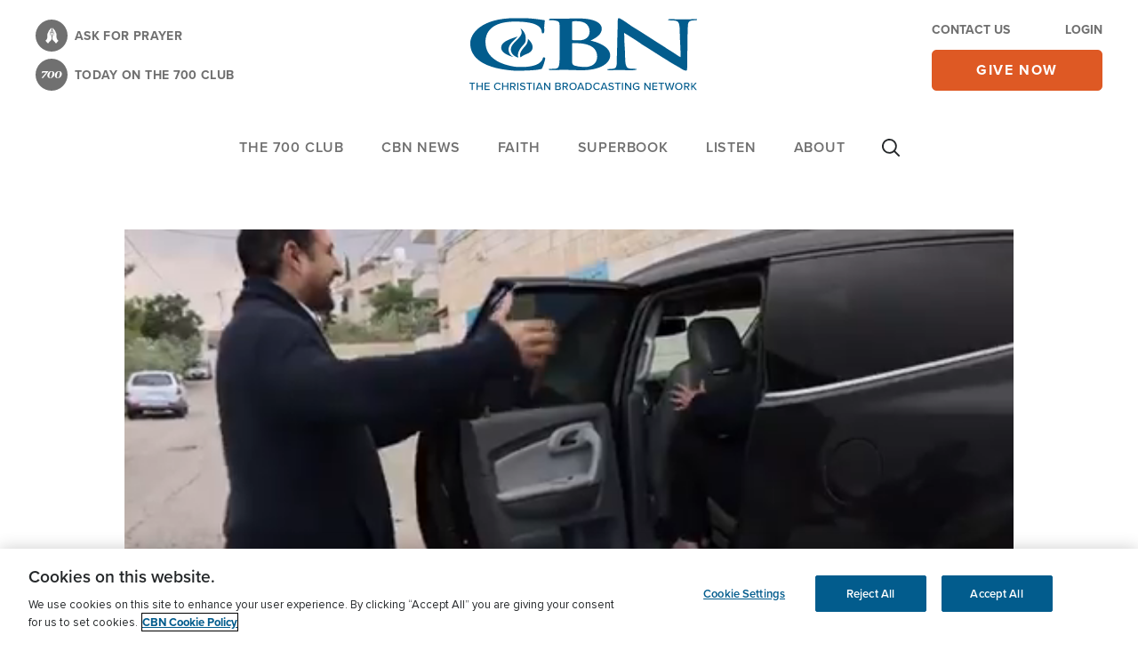

--- FILE ---
content_type: text/html; charset=utf-8
request_url: https://www.google.com/recaptcha/api2/aframe
body_size: 175
content:
<!DOCTYPE HTML><html><head><meta http-equiv="content-type" content="text/html; charset=UTF-8"></head><body><script nonce="rdYgF7IuWqrzuDBJVPRIiA">/** Anti-fraud and anti-abuse applications only. See google.com/recaptcha */ try{var clients={'sodar':'https://pagead2.googlesyndication.com/pagead/sodar?'};window.addEventListener("message",function(a){try{if(a.source===window.parent){var b=JSON.parse(a.data);var c=clients[b['id']];if(c){var d=document.createElement('img');d.src=c+b['params']+'&rc='+(localStorage.getItem("rc::a")?sessionStorage.getItem("rc::b"):"");window.document.body.appendChild(d);sessionStorage.setItem("rc::e",parseInt(sessionStorage.getItem("rc::e")||0)+1);localStorage.setItem("rc::h",'1769504242609');}}}catch(b){}});window.parent.postMessage("_grecaptcha_ready", "*");}catch(b){}</script></body></html>

--- FILE ---
content_type: application/javascript
request_url: https://api.lightboxcdn.com/z9gd/45103/cbn.com/jsonp/z?cb=1769504244230&dre=l&callback=jQuery364029853738886383785_1769504244071&_=1769504244072
body_size: 1210
content:
jQuery364029853738886383785_1769504244071({"dre":"l","success":true,"response":"[base64].[base64].S2s3KtMhwSHMW1velyeOQAw2nYSQB6ANsLzegCabjA-XzpI7JfHWgwugwkuQapAboJeS9TdjWYDh-4lW7q7Y64IuBgGGEZQOmmYgGMAASIYjoQFbaBCiCoJKuiIHKYIhm0-puGB45gloYIAL6EUAA___"});

--- FILE ---
content_type: image/svg+xml
request_url: https://cbn.com/themes/custom/cbn_emulsify/dist/icons.svg
body_size: 369116
content:
<svg xmlns="http://www.w3.org/2000/svg" xmlns:xlink="http://www.w3.org/1999/xlink" xmlns:svg="http://www.w3.org/2000/svg" xmlns:dc="http://purl.org/dc/elements/1.1/" xmlns:cc="http://creativecommons.org/ns#" xmlns:rdf="http://www.w3.org/1999/02/22-rdf-syntax-ns#" xmlns:sodipodi="http://sodipodi.sourceforge.net/DTD/sodipodi-0.dtd" xmlns:inkscape="http://www.inkscape.org/namespaces/inkscape"><defs><symbol viewBox="0 0 32 32" id="401k">
<title>401k</title>
<path fill="#e6e7e8" d="M32 16c-0.001 8.836-7.164 15.999-16 15.999s-16-7.163-16-16 7.163-16 16-16c0 0 0 0 0.001 0h-0c8.836 0 15.999 7.164 15.999 16 0 0.001 0 0.001 0 0.002v-0z" />
<path fill="#1a1a1a" d="M10.576 17.117h0.906v-1.703l0.014-1.164-0.369 1.17z" />
<path fill="#1a1a1a" d="M14.736 14.575q-0.41 0-0.41 0.445v2.513q0 0.438 0.408 0.437t0.415-0.437v-2.513q0-0.445-0.415-0.445z" />
<path fill="#1a1a1a" d="M22.449 23.79c-0.744-0.001-1.394-0.403-1.746-1.001l-0.005-0.009-0.346-0.603c-0.834 0.39-1.811 0.618-2.841 0.618-0.004 0-0.007 0-0.011 0h-3.024c-0.706-0-1.384-0.118-2.017-0.335l0.044 0.013-0.177 0.306c-0.354 0.614-1.007 1.020-1.755 1.020-1.115 0-2.020-0.904-2.020-2.020 0-0.376 0.103-0.728 0.282-1.029l-0.005 0.009 0.448-0.777c-0.342-0.513-0.616-1.108-0.792-1.744l-0.010-0.043-1.122-0.148c-0.541-0.076-0.952-0.534-0.954-1.089v-2.119c0.002-0.554 0.413-1.012 0.947-1.087l0.006-0.001 1.123-0.148c0.218-0.799 0.566-1.497 1.024-2.108l-0.011 0.016 0.252-2.991c0.044-0.475 0.44-0.845 0.922-0.848h0c0 0 0.001 0 0.001 0 0.143 0 0.279 0.033 0.4 0.091l-0.005-0.002 2.728 1.285c0.207-0.025 0.448-0.039 0.691-0.040h3.023c3.534 0.001 6.447 2.661 6.846 6.088l0.003 0.032h0.931c0.375 0 0.679 0.304 0.679 0.679s-0.304 0.679-0.679 0.679h-0.914c-0.092 1.096-0.43 2.096-0.959 2.968l0.017-0.030 0.772 1.335c0.17 0.29 0.27 0.638 0.27 1.010 0 1.115-0.903 2.019-2.018 2.020h-0zM14.736 13.777c-0.030-0.002-0.065-0.004-0.1-0.004-0.336 0-0.643 0.126-0.877 0.333l0.001-0.001c-0.202 0.216-0.327 0.507-0.327 0.827 0 0.021 0.001 0.042 0.002 0.062l-0-0.003v2.57c-0.001 0.018-0.002 0.039-0.002 0.059 0 0.32 0.126 0.61 0.331 0.824l-0-0c0.233 0.204 0.54 0.328 0.875 0.328 0.034 0 0.067-0.001 0.1-0.004l-0.004 0c0.030 0.002 0.064 0.004 0.099 0.004 0.337 0 0.645-0.124 0.881-0.33l-0.002 0.001c0.204-0.214 0.33-0.504 0.33-0.823 0-0.021-0.001-0.042-0.002-0.063l0 0.003v-2.57c0.001-0.019 0.002-0.041 0.002-0.063 0-0.321-0.126-0.612-0.33-0.827l0 0.001c-0.234-0.204-0.542-0.328-0.88-0.328-0.035 0-0.069 0.001-0.103 0.004l0.005-0zM20.486 16.74l1.030 1.959h1.031l-1.109-1.972 1.031-1.856h-0.989l-0.995 1.866v-1.866h-0.905v3.828h0.905v-1.959zM17.575 14.886v3.814h0.884v-4.852h-0.807l-0.874 0.735v0.968l0.797-0.663zM10.879 13.848v0l-1.109 3.241v0.763h1.667v0.848h0.883v-0.847h0.417v-0.735h-0.417v-3.27h-1.441zM13.831 10.503c-0.269 0-0.488 0.218-0.488 0.488s0.218 0.488 0.488 0.488v0h4.458c0.269 0 0.488-0.218 0.488-0.488s-0.218-0.488-0.488-0.488v0z" />
</symbol><symbol viewBox="0 0 32 32" id="addictions">
<title>overcoming-addictions</title>
<path fill="#e6e7e8" d="M32 16.032c0 8.837-7.163 16-16 16s-16-7.163-16-16c0-8.837 7.163-16 16-16s16 7.163 16 16z" />
<path fill="#c8c8c8" d="M16.352 27.008c-3.744 0-6.784-0.32-6.784-0.704s3.040-0.704 6.784-0.704 6.784 0.32 6.784 0.704c0 0.384-3.040 0.704-6.784 0.704z" />
<path fill="#fff" d="M15.904 26.112c-0.384 0-0.768-0.064-1.216-0.192-0.064 0-0.096-0.064-0.096-0.128 0.096-1.312 0.064-2.784-0.608-4.032l-0.064-0.128c-0.16-0.288-0.448-0.704-0.704-0.768-0.64 0.096-1.28 0.192-1.92 0.192-0.608 0-1.12-0.096-1.568-0.256-0.736-0.288-0.64-0.96-0.48-1.472 0.032-0.128-0.032-0.192-0.192-0.32-0.032-0.032-0.096-0.064-0.128-0.128-0.192-0.16-0.288-0.32-0.256-0.448 0-0.16 0.128-0.256 0.256-0.352 0.032-0.032 0.128-0.096 0.128-0.096s0-0.032-0.032-0.032c-0.352-0.224-0.512-0.384-0.544-0.544-0.032-0.192 0.128-0.32 0.288-0.512 0.096-0.096 0.192-0.192 0.288-0.32 0.032-0.096 0.032-0.128 0.032-0.16-0.032-0.096-0.224-0.192-0.384-0.256-0.256-0.128-0.576-0.256-0.672-0.544-0.064-0.192-0.032-0.448 0.128-0.736 0.16-0.224 0.32-0.384 0.48-0.544 0.32-0.352 0.64-0.672 0.736-1.152 0.096-0.192 0.064-0.32-0.064-0.544-0.512-1.152 0.032-2.496 0.48-3.392 1.12-2.176 3.84-3.616 6.912-3.616 2.976 0 5.408 1.344 6.4 3.52 0.48 1.088 1.12 3.2 0.16 5.024-0.256 0.448-0.576 0.896-0.896 1.312-0.704 0.928-1.344 1.824-1.376 2.976-0.064 0.896 0.8 1.824 1.408 2.464l0.128 0.128c-0.128 0.064-0.128 0.128-0.128 0.16-0.032 0.032-0.064 0.064-0.096 0.064h-0.032c-1.824 0-2.592 1.248-3.328 2.464-0.736 1.184-1.44 2.368-3.040 2.368z" />
<path fill="#333" d="M16.544 5.76c2.656 0 5.248 1.12 6.272 3.456 0.672 1.536 0.992 3.392 0.16 4.928-0.8 1.44-2.272 2.592-2.304 4.352-0.064 1.024 0.928 1.984 1.568 2.688h-0.032c-3.648 0-3.168 4.8-6.336 4.8-0.352 0-0.736-0.064-1.184-0.192 0.096-1.376 0.064-2.88-0.64-4.096-0.192-0.32-0.512-0.896-0.896-0.928-0.64 0.096-1.28 0.192-1.92 0.192-0.512 0-1.024-0.064-1.536-0.256-0.64-0.224-0.576-0.8-0.416-1.312 0.064-0.256-0.192-0.384-0.352-0.544-0.672-0.608 0.384-0.608 0.064-0.96-0.864-0.544-0.384-0.64 0.064-1.216 0.384-0.768-1.6-0.416-0.896-1.696 0.416-0.576 1.056-0.992 1.216-1.728 0.096-0.224 0.032-0.416-0.096-0.64-0.48-1.056 0-2.304 0.48-3.264 1.184-2.368 4.032-3.584 6.784-3.584zM16.544 5.504v0c-3.136 0-5.888 1.44-7.008 3.68-0.448 0.928-1.024 2.304-0.48 3.488 0 0 0 0.032 0.032 0.032 0.128 0.192 0.128 0.288 0.064 0.384v0.032c-0.096 0.448-0.384 0.768-0.704 1.088-0.16 0.16-0.32 0.352-0.48 0.544 0 0 0 0.032-0.032 0.032-0.16 0.32-0.224 0.608-0.128 0.832 0.128 0.352 0.448 0.48 0.736 0.608 0.096 0.064 0.32 0.128 0.32 0.192v0.064c-0.096 0.096-0.16 0.192-0.256 0.288-0.192 0.192-0.352 0.352-0.32 0.608 0.032 0.224 0.224 0.416 0.512 0.576h-0.032c-0.096 0.096-0.288 0.224-0.288 0.448s0.16 0.416 0.32 0.544c0.032 0.032 0.096 0.064 0.128 0.128 0.16 0.128 0.16 0.16 0.16 0.192-0.256 0.832-0.064 1.376 0.544 1.6 0.48 0.192 0.992 0.288 1.6 0.288 0.64 0 1.312-0.096 1.92-0.192 0.224 0.064 0.48 0.448 0.608 0.704 0.032 0.064 0.064 0.096 0.096 0.128 0.672 1.184 0.672 2.656 0.576 3.936 0 0.128 0.064 0.224 0.16 0.256 0.448 0.128 0.864 0.192 1.248 0.192 1.664 0 2.4-1.216 3.104-2.4 0.768-1.248 1.472-2.432 3.232-2.432h0.032c0.096 0 0.192-0.064 0.224-0.128 0.032-0.096 0.032-0.192-0.032-0.256l-0.128-0.128c-0.608-0.64-1.44-1.536-1.376-2.368 0.032-1.12 0.672-1.984 1.376-2.912 0.32-0.416 0.64-0.864 0.896-1.312 0.992-1.888 0.352-4.032-0.16-5.152-0.928-2.176-3.424-3.584-6.464-3.584z" />
<path fill="#e6e6e6" d="M22.848 9.216c-0.16-0.352-0.352-0.672-0.576-0.96-1.76-2.464-8.384-1.632-10.048 1.6-0.448 0.896-0.8 2.368-0.384 3.328 0.128 0.192 0.192 0.352 0.096 0.576-0.16 0.672-1.12 1.248-0.768 2.624 0.16 0.576 0.416 1.408 0.736 2.176 0.224 0.64 0 1.376-0.576 1.728-0.384 0.224-0.896 0.384-1.568 0.416 0.832 0.288 1.568 0.352 3.168 0.096 0.096 0 0.192-0.032 0.288-0.032s0.16 0.064 0.256 0.096c0.672 0.032 1.344-0.096 1.984-0.192 0.352 0.032 0.64 0.576 0.832 0.864 0.64 1.12 0.64 3.040 0.576 4.288 0.32-0.064 0.48-0.256 0.672-0.384 1.568-1.28 1.888-4.288 4.8-4.256-0.64-0.704-1.632-1.664-1.568-2.688 0.032-1.76 1.504-2.912 2.304-4.352 0.736-1.536 0.448-3.392-0.224-4.928z" />
<path fill="#089adf" d="M21.088 13.568c0-0.096 0.064-0.16 0.128-0.192 0.736-0.32 1.12-1.184 0.832-1.888-0.032-0.096-0.032-0.16 0-0.256 0.224-0.672-0.032-1.408-0.672-1.76-0.032-0.032-0.096-0.096-0.096-0.128-0.16-0.736-0.736-1.28-1.472-1.376-0.064 0-0.128-0.032-0.16-0.128-0.288-0.512-0.896-0.768-1.44-0.608-0.096 0.032-0.16 0-0.224-0.032-0.512-0.352-0.992-0.352-1.504-0.064-0.032 0.032-0.128 0.032-0.16 0-0.768-0.256-1.408-0.128-1.984 0.416-0.064 0.064-0.128 0.064-0.192 0.064-0.48-0.064-0.896 0.064-1.216 0.416-0.096 0.128-0.224 0.192-0.384 0.224-0.64 0.128-1.152 0.672-1.216 1.344 0 0.064-0.032 0.128-0.064 0.16-0.352 0.352-0.544 0.768-0.576 1.248-0.064 0.576 0.128 1.12 0.512 1.568 0.384 0.416 0.896 0.672 1.472 0.704h0.16c0.224 0 0.416 0 0.64 0.064 0.064 0 0.16 0.032 0.192 0.128 0.16 0.352 0.384 0.608 0.672 0.8 0.352 0.224 0.736 0.352 1.184 0.352h0.032c0.768 0 1.76 0.704 1.952 1.664 0.032 0.128 0.032 0.256 0.032 0.352v0.128h1.376l-0.16-1.184h0.192c0.096 0 0.224 0 0.32-0.032 0.992-0.128 1.792-0.992 1.824-1.984z" />
<path fill="#005c8e" d="M21.088 13.568c0-0.096 0.064-0.16 0.128-0.192 0.736-0.32 1.12-1.184 0.832-1.888-0.032-0.096-0.032-0.16 0-0.256 0.224-0.672-0.032-1.408-0.672-1.76-0.032-0.032-0.096-0.096-0.096-0.128-0.16-0.736-0.736-1.28-1.472-1.376-0.064 0-0.128-0.032-0.16-0.128-0.288-0.512-0.896-0.768-1.44-0.608-0.096 0.032-0.16 0-0.224-0.032-0.512-0.352-0.992-0.352-1.504-0.064-0.032 0.032-0.128 0.032-0.16 0-0.768-0.256-1.408-0.128-1.984 0.416-0.064 0.064-0.128 0.064-0.192 0.064-0.48-0.064-0.896 0.064-1.216 0.416-0.096 0.128-0.224 0.192-0.384 0.224-0.64 0.128-1.152 0.672-1.216 1.344 0 0.064-0.032 0.128-0.064 0.16-0.352 0.352-0.544 0.768-0.576 1.248-0.064 0.576 0.128 1.12 0.512 1.568 0.384 0.416 0.896 0.672 1.472 0.704h0.16c0.224 0 0.416 0 0.64 0.064 0.064 0 0.16 0.032 0.192 0.128 0.16 0.352 0.384 0.608 0.672 0.8 0.352 0.224 0.736 0.352 1.184 0.352h0.032c0.768 0 1.76 0.704 1.952 1.664 0.032 0.128 0.032 0.256 0.032 0.352v0.128h1.376l-0.16-1.184h0.192c0.096 0 0.224 0 0.32-0.032 0.992-0.128 1.792-0.992 1.824-1.984zM18.624 15.168c-0.064 0-0.128-0.032-0.192-0.064l-0.064-0.032 0.16 1.312h-0.672v-0.032c-0.064-0.48-0.256-0.896-0.608-1.28-0.448-0.48-0.96-0.768-1.536-0.864-0.096 0-0.192-0.032-0.256-0.032-0.128 0-0.256 0-0.352-0.032-0.544-0.096-0.928-0.416-1.12-0.96-0.16-0.416 0.032-0.928 0.416-1.152 0 0 0.032 0 0.032-0.032 0.032 0 0.032-0.032 0.064-0.032 0.096-0.064 0.128-0.16 0.064-0.224-0.032-0.096-0.16-0.128-0.224-0.064-0.416 0.224-0.672 0.576-0.736 1.056v0.192l-0.16-0.032c-0.064-0.032-0.128-0.032-0.224-0.064-0.064 0-0.096-0.032-0.16 0-0.48 0.096-0.992-0.032-1.376-0.352-0.416-0.32-0.64-0.8-0.64-1.28 0-0.32 0.064-0.608 0.224-0.896 0.032-0.032 0.032-0.064 0.064-0.096l0.096-0.096 0.032 0.064c0.192 0.512 0.512 0.832 1.056 0.992h0.032l-0.032 0.032c-0.128 0.288-0.128 0.544 0 0.8 0.064 0.128 0.16 0.16 0.256 0.096 0.096-0.032 0.096-0.128 0.064-0.256-0.128-0.256-0.064-0.48 0.16-0.64 0.096-0.064 0.128-0.128 0.096-0.224 0-0.032-0.032-0.096-0.224-0.096h-0.032c-0.512 0-0.992-0.384-1.12-0.896-0.128-0.544 0.128-1.088 0.64-1.312 0.224-0.096 0.416-0.128 0.608-0.096 0.064 0 0.064 0 0.096-0.064 0.16-0.32 0.416-0.512 0.736-0.576 0.16-0.032 0.352 0 0.544 0.096 0.032 0.032 0.064 0.032 0.096-0.032 0.48-0.64 1.216-0.832 1.952-0.48 0.032 0 0.064 0.032 0.064 0.032h0.032c0.512-0.352 0.896-0.384 1.216-0.16l0.032 0.032-0.032 0.032c-0.032 0.032-0.064 0.096-0.096 0.128-0.064 0.096-0.16 0.192-0.224 0.288-0.096 0.16-0.16 0.352-0.16 0.576 0 0.064 0 0.128 0.032 0.16s0.064 0.032 0.128 0.032 0.16-0.064 0.16-0.192c0-0.288 0.128-0.544 0.32-0.704s0.448-0.256 0.736-0.224c0.384 0.032 0.672 0.256 0.832 0.64 0.032 0.064 0.064 0.096 0.128 0.096 0.736 0 1.344 0.544 1.376 1.28 0 0.096 0.032 0.096 0.096 0.128 0.32 0.096 0.544 0.32 0.672 0.608s0.096 0.608-0.064 0.896c-0.032 0.064-0.032 0.128 0 0.224 0.128 0.288 0.16 0.64 0.032 0.928-0.096 0.288-0.32 0.512-0.608 0.64l-0.032 0.032-0.032-0.064c0-0.032 0-0.032-0.032-0.064-0.224-0.736-0.704-1.248-1.44-1.472-0.096-0.032-0.16 0-0.224 0.032-0.032 0.032-0.064 0.096-0.032 0.16 0.032 0.096 0.096 0.128 0.192 0.128 0.384 0.128 0.704 0.352 0.96 0.672 0.416 0.576 0.384 1.376 0 1.952-0.384 0.704-1.088 0.992-1.792 0.832z" />
<path fill="#005c8e" d="M17.248 11.712c0.128 0.256 0.224 0.512 0.224 0.768 0 0.128-0.096 0.224-0.224 0.192-0.096-0.032-0.128-0.096-0.128-0.192-0.032-0.384-0.192-0.704-0.48-0.928-0.096-0.064-0.192-0.096-0.256-0.16-0.448-0.288-0.704-0.704-0.8-1.216-0.032-0.128 0.032-0.224 0.128-0.256s0.192 0.064 0.224 0.192c0.096 0.512 0.352 0.864 0.832 1.088 0.768 0.384 1.728 0 2.048-0.8v-0.032c0.064-0.128 0.128-0.16 0.224-0.128s0.128 0.128 0.096 0.256c-0.16 0.416-0.416 0.736-0.832 0.96-0.32 0.224-0.672 0.288-1.056 0.256zM14.624 9.44c-0.192 0.256-0.448 0.448-0.736 0.544-0.416 0.16-0.864 0.128-1.248-0.064-0.032 0-0.032-0.032-0.064-0.032-0.096-0.064-0.128-0.16-0.096-0.256 0.032-0.064 0.16-0.096 0.256-0.064 0.128 0.064 0.256 0.096 0.384 0.128 0.48 0.096 0.992-0.128 1.248-0.512 0.032-0.032 0.032-0.096 0.032-0.16-0.032-0.128-0.064-0.224-0.064-0.352 0-0.096 0.064-0.192 0.16-0.192s0.16 0.064 0.16 0.16c0 0.352 0.288 0.672 0.64 0.672 0.128 0 0.192 0.096 0.192 0.192s-0.096 0.16-0.224 0.16c-0.224 0-0.416-0.096-0.576-0.224h-0.064zM18.72 8.832c0.896 0.064 1.568 0.768 1.632 1.664v0.064c0 0.096-0.064 0.192-0.16 0.192s-0.16-0.064-0.16-0.16c-0.032-0.16-0.032-0.288-0.064-0.448-0.192-0.544-0.672-0.928-1.28-0.928-0.128 0-0.192-0.064-0.224-0.16 0-0.096 0.032-0.16 0.096-0.192 0.032-0.032 0.096 0 0.16-0.032zM17.856 13.984c-0.224 0-0.512-0.096-0.8-0.256-0.128-0.064-0.16-0.16-0.096-0.256s0.16-0.096 0.256-0.032c0.48 0.288 0.96 0.288 1.44 0 0.16-0.096 0.256-0.224 0.384-0.352 0.096-0.096 0.16-0.128 0.256-0.064 0.064 0.064 0.096 0.16 0.032 0.256-0.32 0.416-0.864 0.704-1.472 0.704z" />
<path fill="#005c8e" d="M16.096 8.672c0.704 0.032 1.28 0.608 1.28 1.312 0 0.096-0.064 0.192-0.16 0.192s-0.16-0.064-0.192-0.192c-0.032-0.416-0.224-0.704-0.576-0.896-0.128-0.064-0.256-0.064-0.384-0.096s-0.224-0.096-0.192-0.192c0-0.096 0.096-0.128 0.224-0.128zM15.68 12c0 0.256-0.064 0.48-0.192 0.672-0.064 0.096-0.16 0.128-0.224 0.096-0.096-0.032-0.128-0.16-0.064-0.256 0.192-0.32 0.192-0.64 0.032-0.96-0.064-0.128-0.192-0.256-0.32-0.352-0.096-0.096-0.128-0.16-0.064-0.256s0.16-0.096 0.256-0.032c0.384 0.288 0.544 0.64 0.576 1.088z" />
<path fill="#333" d="M17.152 6.944c0.288 0 0.544 0.096 0.832 0.288 0.032 0.032 0.096 0.064 0.128 0.064h0.064c0.096-0.032 0.224-0.032 0.32-0.032 0.448 0 0.896 0.256 1.12 0.64 0.032 0.064 0.096 0.096 0.16 0.128 0.736 0.096 1.312 0.64 1.472 1.376 0 0.064 0.064 0.128 0.096 0.128 0.64 0.352 0.928 1.056 0.672 1.76-0.032 0.096-0.032 0.16 0 0.256 0.288 0.704-0.096 1.568-0.832 1.888-0.064 0.032-0.128 0.064-0.128 0.192-0.032 0.992-0.832 1.856-1.824 1.952-0.096 0-0.192 0-0.32 0.032h-0.192l0.16 1.184h-1.376v-0.128c0-0.128-0.032-0.256-0.032-0.352-0.192-0.96-1.12-1.664-1.984-1.664h-0.064c-0.416 0-0.8-0.128-1.12-0.352-0.288-0.192-0.512-0.48-0.672-0.8-0.032-0.096-0.128-0.128-0.192-0.128-0.224-0.032-0.448-0.064-0.64-0.064h-0.16c-0.576-0.032-1.088-0.256-1.472-0.704-0.384-0.416-0.576-0.992-0.512-1.568 0.032-0.48 0.224-0.896 0.576-1.248 0.032-0.032 0.064-0.096 0.064-0.16 0.064-0.672 0.576-1.216 1.216-1.344 0.16-0.032 0.256-0.096 0.384-0.224 0.256-0.288 0.576-0.448 0.96-0.448 0.064 0 0.16 0 0.256 0.032h0.064c0.064 0 0.096 0 0.16-0.064 0.384-0.384 0.8-0.544 1.28-0.544 0.224 0 0.448 0.032 0.704 0.128h0.064c0.032 0 0.064 0 0.096-0.032 0.224-0.128 0.448-0.192 0.672-0.192zM17.152 6.688c-0.256 0-0.512 0.064-0.8 0.224-0.288-0.096-0.544-0.128-0.768-0.128-0.544 0-1.024 0.192-1.44 0.608-0.064-0.032-0.16-0.032-0.256-0.032-0.448 0-0.832 0.16-1.152 0.512-0.064 0.096-0.128 0.128-0.224 0.128-0.736 0.128-1.344 0.768-1.408 1.536v0.032c-0.384 0.384-0.576 0.864-0.64 1.408-0.064 0.64 0.16 1.248 0.576 1.728s1.024 0.736 1.664 0.768h0.16c0.192 0 0.416 0 0.608 0.032h0.032c0.16 0.384 0.416 0.704 0.736 0.896 0.352 0.256 0.8 0.384 1.248 0.384h0.064c0.704 0 1.568 0.576 1.728 1.472 0.032 0.096 0.032 0.224 0.032 0.32v0.16c0 0.128 0.128 0.224 0.224 0.224h1.376c0.064 0 0.128-0.032 0.192-0.096 0.032-0.064 0.064-0.128 0.064-0.192l-0.128-0.928c0.096 0 0.16 0 0.256-0.032 1.088-0.128 1.984-1.088 2.048-2.176 0.832-0.384 1.28-1.376 0.96-2.176v-0.096c0.288-0.8-0.032-1.632-0.768-2.016-0.192-0.832-0.832-1.408-1.664-1.536-0.288-0.48-0.8-0.768-1.344-0.768-0.128 0-0.256 0.032-0.384 0.032-0.352-0.192-0.672-0.288-0.992-0.288z" />
</symbol><symbol viewBox="0 0 909.59 149.73" id="alexa"><defs><style>#alexa .cls-1,#alexa .cls-3,#alexa .cls-5{fill:#2d2d2d;}#alexa .cls-1,#alexa .cls-2{clip-rule:evenodd;}#alexa .cls-12,#alexa .cls-14,#alexa .cls-2{fill:#31c4f3;}#alexa .cls-12,#alexa .cls-3{fill-rule:evenodd;}#alexa .cls-4{clip-path:url(#alexa_clip-path);}#alexa .cls-6{clip-path:url(#alexa_clip-path-2);}#alexa .cls-7{clip-path:url(#alexa_clip-path-3);}#alexa .cls-8{clip-path:url(#alexa_clip-path-4);}#alexa .cls-9{clip-path:url(#alexa_clip-path-5);}#alexa .cls-10{clip-path:url(#alexa_clip-path-6);}#alexa .cls-11{clip-path:url(#alexa_clip-path-7);}#alexa .cls-13{clip-path:url(#alexa_clip-path-8);}</style></defs><title>Asset 1</title><g id="alexa_Layer_2" data-name="Layer 2"><g id="alexa_Layer_1-2" data-name="Layer 1"><path class="cls-3" d="M221.9,49.37q21.56,0,21.55,18.57v44.12a1.66,1.66,0,0,1-1.87,1.87H239a1.78,1.78,0,0,1-2-1.87l-.5-5.36q-10.71,8.6-22.42,8.6-8.6,0-13.64-4.93t-5-13.14q0-9.11,6.16-14.33t17-5.24a56.15,56.15,0,0,1,8.72.75,64.07,64.07,0,0,1,9.09,2.12V70.06q0-7.61-3.61-10.9t-12-3.31a58.72,58.72,0,0,0-16.32,2.5c-.91.25-1.64.47-2.18.68a3.78,3.78,0,0,1-1.3.31q-1.5,0-1.5-1.62v-2a2.42,2.42,0,0,1,1.62-2.49,54.38,54.38,0,0,1,10.15-2.87,59.16,59.16,0,0,1,10.65-1m-1.74,34.27q-17.44,0-17.44,13.46,0,11.72,12.33,11.72A31.65,31.65,0,0,0,225.26,107a51,51,0,0,0,11.09-5.49V85.89a63.12,63.12,0,0,0-16.19-2.25" /><g class="cls-4"><rect class="cls-5" x="185.51" y="39.51" width="67.8" height="85.65" /></g><path class="cls-3" d="M332.13,49.37q8.6,0,13.08,4.8t4.48,14.15v43.74a1.65,1.65,0,0,1-1.87,1.87h-3.36a1.66,1.66,0,0,1-1.87-1.87V71.31q0-8.22-2.8-11.84t-9.16-3.62q-12,0-22.54,7.86a46.89,46.89,0,0,1,.37,5.85v42.5a1.65,1.65,0,0,1-1.87,1.87h-3.36a1.66,1.66,0,0,1-1.87-1.87V71.31q0-8.22-2.8-11.84t-9.15-3.62q-11.6,0-22.17,7.61v48.6a1.66,1.66,0,0,1-1.87,1.87H262a1.65,1.65,0,0,1-1.87-1.87V53.11A1.65,1.65,0,0,1,262,51.24h2.49a1.92,1.92,0,0,1,2.11,1.87l.5,5a49.31,49.31,0,0,1,11.71-6.42,34,34,0,0,1,12.08-2.31q11.7,0,15.69,9.6a45.9,45.9,0,0,1,12.52-7.17,37.17,37.17,0,0,1,13-2.43" /><g class="cls-6"><rect class="cls-5" x="250.27" y="39.51" width="109.28" height="84.28" /></g><path class="cls-3" d="M388.92,49.37q21.56,0,21.55,18.57v44.12a1.65,1.65,0,0,1-1.87,1.87H406a1.78,1.78,0,0,1-2-1.87l-.5-5.36q-10.71,8.6-22.42,8.6-8.59,0-13.64-4.93t-5.05-13.14q0-9.11,6.17-14.33t17-5.24a56,56,0,0,1,8.72.75,63.75,63.75,0,0,1,9.09,2.12V70.06q0-7.61-3.61-10.9t-12-3.31a58.7,58.7,0,0,0-16.31,2.5c-.92.25-1.64.47-2.18.68a3.88,3.88,0,0,1-1.31.31q-1.5,0-1.5-1.62v-2a2.42,2.42,0,0,1,1.62-2.49,54.49,54.49,0,0,1,10.16-2.87,59.14,59.14,0,0,1,10.64-1m-1.74,34.27q-17.43,0-17.44,13.46,0,11.72,12.33,11.72A31.7,31.7,0,0,0,392.29,107a50.9,50.9,0,0,0,11.08-5.49V85.89a63,63,0,0,0-16.19-2.25" /><g class="cls-7"><rect class="cls-5" x="352.53" y="39.51" width="67.81" height="85.65" /></g><path class="cls-3" d="M470,109.56v2.5a1.65,1.65,0,0,1-1.87,1.87H424.3a1.65,1.65,0,0,1-1.87-1.87v-2.62a5.31,5.31,0,0,1,.31-2,6.91,6.91,0,0,1,1.19-1.74l37.86-48.22H425.54a1.66,1.66,0,0,1-1.87-1.87v-2.5a1.66,1.66,0,0,1,1.87-1.87h42.35a1.65,1.65,0,0,1,1.87,1.87v2.62a5.69,5.69,0,0,1-.31,1.87,6.65,6.65,0,0,1-1.31,2l-38,48.11h38a1.65,1.65,0,0,1,1.87,1.86" /><g class="cls-8"><rect class="cls-5" x="412.57" y="41.38" width="67.31" height="82.41" /></g><path class="cls-3" d="M506.63,115.79q-13.58,0-21.24-8.66t-7.66-24.61q0-15.94,7.66-24.55t21.24-8.6q13.57,0,21.23,8.6t7.66,24.55q0,16-7.66,24.61t-21.23,8.66m0-6.47q21.54,0,21.54-26.8T506.63,55.85q-21.56,0-21.55,26.67t21.55,26.8" /><g class="cls-9"><rect class="cls-5" x="467.87" y="39.51" width="77.52" height="86.15" /></g><path class="cls-3" d="M582.11,49.37q9.21,0,13.95,4.8t4.73,14.15v43.74a1.65,1.65,0,0,1-1.87,1.87h-3.36a1.65,1.65,0,0,1-1.87-1.87V71.31q0-8.22-3.12-11.84t-10-3.62A38.45,38.45,0,0,0,568,57.91a50.39,50.39,0,0,0-11.71,5.92v48.23a1.65,1.65,0,0,1-1.87,1.87h-3.36a1.66,1.66,0,0,1-1.87-1.87V53.11a1.66,1.66,0,0,1,1.87-1.87h2.49a1.93,1.93,0,0,1,2.12,1.87l.5,5.36a49.12,49.12,0,0,1,12.7-6.73,39.63,39.63,0,0,1,13.21-2.37" /><g class="cls-10"><rect class="cls-5" x="539.36" y="39.51" width="71.29" height="84.28" /></g><path class="cls-3" d="M670.16,49.37q21.55,0,21.55,18.57v44.12a1.65,1.65,0,0,1-1.86,1.87h-2.62a1.78,1.78,0,0,1-2-1.87l-.5-5.36q-10.71,8.6-22.42,8.6-8.6,0-13.64-4.93t-5-13.14q0-9.11,6.17-14.33t17-5.24a56,56,0,0,1,8.72.75,63.44,63.44,0,0,1,9.09,2.12V70.06q0-7.61-3.61-10.9t-12-3.31a58.7,58.7,0,0,0-16.31,2.5c-.92.25-1.64.47-2.18.68a3.83,3.83,0,0,1-1.31.31c-1,0-1.49-.54-1.49-1.62v-2a2.41,2.41,0,0,1,1.62-2.49,54.17,54.17,0,0,1,10.15-2.87A59.14,59.14,0,0,1,670.16,49.37Zm-1.74,34.27Q651,83.64,651,97.1q0,11.72,12.34,11.72A31.7,31.7,0,0,0,673.53,107a50.9,50.9,0,0,0,11.08-5.49V85.89A63,63,0,0,0,668.42,83.64Zm39.73-60.06A1.65,1.65,0,0,1,710,21.71h3.36a1.65,1.65,0,0,1,1.87,1.87v79.5a5.58,5.58,0,0,0,1.06,3.87c.71.75,2,1.12,3.8,1.12a13.24,13.24,0,0,0,1.68-.12,11.08,11.08,0,0,1,1.56-.13,1.54,1.54,0,0,1,1.74,1.74v2.37a1.8,1.8,0,0,1-1.62,1.87,9.54,9.54,0,0,1-2.18.37c-.95.09-1.8.13-2.55.13a10.29,10.29,0,0,1-7.79-2.93c-1.86-2-2.8-4.67-2.8-8.16ZM776,107.2q1.62-.49,2.37-.81a3.57,3.57,0,0,1,1.37-.31q1.5,0,1.5,1.62v1.74a2.58,2.58,0,0,1-1.37,2.62,49.08,49.08,0,0,1-19.06,3.74q-14.32,0-21.86-8.29T731.4,83.27a46.67,46.67,0,0,1,2-14.14,30,30,0,0,1,5.79-10.72,24.61,24.61,0,0,1,9.28-6.73,31.44,31.44,0,0,1,12.33-2.31q10.83,0,16.75,5t5.92,14q0,8.85-6.29,13t-19.5,4.17a80.48,80.48,0,0,1-9.52-.56A57.51,57.51,0,0,1,738.62,83q0,13.45,5.67,19.88t17,6.41A52.81,52.81,0,0,0,776,107.2ZM760.17,55.73q-9.34,0-14.76,5.48t-6.54,16.08a81.62,81.62,0,0,0,9.65,1.87,75.78,75.78,0,0,0,9.65.62q9.35,0,13.7-2.74t4.36-8.72Q776.23,55.72,760.17,55.73Zm57.52,30.53-18.06,26.29a3.1,3.1,0,0,1-2.62,1.38h-3.48c-1.09,0-1.62-.46-1.62-1.38a3.37,3.37,0,0,1,.87-1.61l21.3-29.66L794.65,54.11a3.85,3.85,0,0,1-.75-1.49q0-1.38,1.62-1.38h3.86A3.1,3.1,0,0,1,802,52.62l16.31,23.17,16.32-23.17a3,3,0,0,1,2.49-1.38h3.36q1.62,0,1.62,1.38a3.59,3.59,0,0,1-.75,1.61L822.17,80.78l21.3,30.16a3.59,3.59,0,0,1,.75,1.61q0,1.38-1.62,1.38h-3.86a3,3,0,0,1-2.49-1.38Zm60.49-36.89q21.55,0,21.55,18.57v44.12a1.65,1.65,0,0,1-1.87,1.87h-2.61a1.78,1.78,0,0,1-2-1.87l-.5-5.36q-10.72,8.6-22.42,8.6-8.6,0-13.64-4.93t-5.05-13.14q0-9.11,6.17-14.33t17-5.24a56,56,0,0,1,8.72.75,63.75,63.75,0,0,1,9.09,2.12V70.06q0-7.61-3.61-10.9t-12-3.31a58.65,58.65,0,0,0-16.31,2.5c-.92.25-1.64.47-2.18.68a3.88,3.88,0,0,1-1.31.31q-1.5,0-1.5-1.62v-2a2.42,2.42,0,0,1,1.63-2.49,54.28,54.28,0,0,1,10.14-2.87A59.33,59.33,0,0,1,878.18,49.37Zm-1.74,34.27Q859,83.64,859,97.1q0,11.72,12.33,11.72A31.7,31.7,0,0,0,881.55,107a50.9,50.9,0,0,0,11.08-5.49V85.89A63,63,0,0,0,876.44,83.64Z" /><g class="cls-11"><rect class="cls-5" x="633.77" y="11.85" width="275.82" height="113.81" /></g><path class="cls-12" d="M74.83,9.86a65,65,0,0,0-8.66,129.43v-13.1A8.63,8.63,0,0,0,60.34,118a45.5,45.5,0,1,1,60-43.14c0,.57,0,1.14,0,1.7,0,.13,0,.26,0,.38,0,.53-.06,1-.1,1.57,0,.16,0,.33,0,.49,0,.37-.07.73-.11,1.08s-.1.82-.16,1.22c0,.19,0,.37-.08.56-5.56,36.69-53.33,57.32-53.6,57.43A65,65,0,1,0,74.83,9.86" /><g class="cls-13"><rect class="cls-14" width="149.66" height="149.73" /></g></g></g></symbol><clipPath id="alexa_clip-path"><path class="cls-1" d="M221.9,49.37q21.56,0,21.55,18.57v44.12a1.66,1.66,0,0,1-1.87,1.87H239a1.78,1.78,0,0,1-2-1.87l-.5-5.36q-10.71,8.6-22.42,8.6-8.6,0-13.64-4.93t-5-13.14q0-9.11,6.16-14.33t17-5.24a56.15,56.15,0,0,1,8.72.75,64.07,64.07,0,0,1,9.09,2.12V70.06q0-7.61-3.61-10.9t-12-3.31a58.72,58.72,0,0,0-16.32,2.5c-.91.25-1.64.47-2.18.68a3.78,3.78,0,0,1-1.3.31q-1.5,0-1.5-1.62v-2a2.42,2.42,0,0,1,1.62-2.49,54.38,54.38,0,0,1,10.15-2.87,59.16,59.16,0,0,1,10.65-1m-1.74,34.27q-17.44,0-17.44,13.46,0,11.72,12.33,11.72A31.65,31.65,0,0,0,225.26,107a51,51,0,0,0,11.09-5.49V85.89a63.12,63.12,0,0,0-16.19-2.25" /></clipPath><clipPath id="alexa_clip-path-2"><path class="cls-1" d="M332.13,49.37q8.6,0,13.08,4.8t4.48,14.15v43.74a1.65,1.65,0,0,1-1.87,1.87h-3.36a1.66,1.66,0,0,1-1.87-1.87V71.31q0-8.22-2.8-11.84t-9.16-3.62q-12,0-22.54,7.86a46.89,46.89,0,0,1,.37,5.85v42.5a1.65,1.65,0,0,1-1.87,1.87h-3.36a1.66,1.66,0,0,1-1.87-1.87V71.31q0-8.22-2.8-11.84t-9.15-3.62q-11.6,0-22.17,7.61v48.6a1.66,1.66,0,0,1-1.87,1.87H262a1.65,1.65,0,0,1-1.87-1.87V53.11A1.65,1.65,0,0,1,262,51.24h2.49a1.92,1.92,0,0,1,2.11,1.87l.5,5a49.31,49.31,0,0,1,11.71-6.42,34,34,0,0,1,12.08-2.31q11.7,0,15.69,9.6a45.9,45.9,0,0,1,12.52-7.17,37.17,37.17,0,0,1,13-2.43" /></clipPath><clipPath id="alexa_clip-path-3"><path class="cls-1" d="M388.92,49.37q21.56,0,21.55,18.57v44.12a1.65,1.65,0,0,1-1.87,1.87H406a1.78,1.78,0,0,1-2-1.87l-.5-5.36q-10.71,8.6-22.42,8.6-8.59,0-13.64-4.93t-5.05-13.14q0-9.11,6.17-14.33t17-5.24a56,56,0,0,1,8.72.75,63.75,63.75,0,0,1,9.09,2.12V70.06q0-7.61-3.61-10.9t-12-3.31a58.7,58.7,0,0,0-16.31,2.5c-.92.25-1.64.47-2.18.68a3.88,3.88,0,0,1-1.31.31q-1.5,0-1.5-1.62v-2a2.42,2.42,0,0,1,1.62-2.49,54.49,54.49,0,0,1,10.16-2.87,59.14,59.14,0,0,1,10.64-1m-1.74,34.27q-17.43,0-17.44,13.46,0,11.72,12.33,11.72A31.7,31.7,0,0,0,392.29,107a50.9,50.9,0,0,0,11.08-5.49V85.89a63,63,0,0,0-16.19-2.25" /></clipPath><clipPath id="alexa_clip-path-4"><path class="cls-1" d="M470,109.56v2.5a1.65,1.65,0,0,1-1.87,1.87H424.3a1.65,1.65,0,0,1-1.87-1.87v-2.62a5.31,5.31,0,0,1,.31-2,6.91,6.91,0,0,1,1.19-1.74l37.86-48.22H425.54a1.66,1.66,0,0,1-1.87-1.87v-2.5a1.66,1.66,0,0,1,1.87-1.87h42.35a1.65,1.65,0,0,1,1.87,1.87v2.62a5.69,5.69,0,0,1-.31,1.87,6.65,6.65,0,0,1-1.31,2l-38,48.11h38a1.65,1.65,0,0,1,1.87,1.86" /></clipPath><clipPath id="alexa_clip-path-5"><path class="cls-1" d="M506.63,115.79q-13.58,0-21.24-8.66t-7.66-24.61q0-15.94,7.66-24.55t21.24-8.6q13.57,0,21.23,8.6t7.66,24.55q0,16-7.66,24.61t-21.23,8.66m0-6.47q21.54,0,21.54-26.8T506.63,55.85q-21.56,0-21.55,26.67t21.55,26.8" /></clipPath><clipPath id="alexa_clip-path-6"><path class="cls-1" d="M582.11,49.37q9.21,0,13.95,4.8t4.73,14.15v43.74a1.65,1.65,0,0,1-1.87,1.87h-3.36a1.65,1.65,0,0,1-1.87-1.87V71.31q0-8.22-3.12-11.84t-10-3.62A38.45,38.45,0,0,0,568,57.91a50.39,50.39,0,0,0-11.71,5.92v48.23a1.65,1.65,0,0,1-1.87,1.87h-3.36a1.66,1.66,0,0,1-1.87-1.87V53.11a1.66,1.66,0,0,1,1.87-1.87h2.49a1.93,1.93,0,0,1,2.12,1.87l.5,5.36a49.12,49.12,0,0,1,12.7-6.73,39.63,39.63,0,0,1,13.21-2.37" /></clipPath><clipPath id="alexa_clip-path-7"><path class="cls-1" d="M670.16,49.37q21.55,0,21.55,18.57v44.12a1.65,1.65,0,0,1-1.86,1.87h-2.62a1.78,1.78,0,0,1-2-1.87l-.5-5.36q-10.71,8.6-22.42,8.6-8.6,0-13.64-4.93t-5-13.14q0-9.11,6.17-14.33t17-5.24a56,56,0,0,1,8.72.75,63.44,63.44,0,0,1,9.09,2.12V70.06q0-7.61-3.61-10.9t-12-3.31a58.7,58.7,0,0,0-16.31,2.5c-.92.25-1.64.47-2.18.68a3.83,3.83,0,0,1-1.31.31c-1,0-1.49-.54-1.49-1.62v-2a2.41,2.41,0,0,1,1.62-2.49,54.17,54.17,0,0,1,10.15-2.87A59.14,59.14,0,0,1,670.16,49.37Zm-1.74,34.27Q651,83.64,651,97.1q0,11.72,12.34,11.72A31.7,31.7,0,0,0,673.53,107a50.9,50.9,0,0,0,11.08-5.49V85.89A63,63,0,0,0,668.42,83.64Zm39.73-60.06A1.65,1.65,0,0,1,710,21.71h3.36a1.65,1.65,0,0,1,1.87,1.87v79.5a5.58,5.58,0,0,0,1.06,3.87c.71.75,2,1.12,3.8,1.12a13.24,13.24,0,0,0,1.68-.12,11.08,11.08,0,0,1,1.56-.13,1.54,1.54,0,0,1,1.74,1.74v2.37a1.8,1.8,0,0,1-1.62,1.87,9.54,9.54,0,0,1-2.18.37c-.95.09-1.8.13-2.55.13a10.29,10.29,0,0,1-7.79-2.93c-1.86-2-2.8-4.67-2.8-8.16ZM776,107.2q1.62-.49,2.37-.81a3.57,3.57,0,0,1,1.37-.31q1.5,0,1.5,1.62v1.74a2.58,2.58,0,0,1-1.37,2.62,49.08,49.08,0,0,1-19.06,3.74q-14.32,0-21.86-8.29T731.4,83.27a46.67,46.67,0,0,1,2-14.14,30,30,0,0,1,5.79-10.72,24.61,24.61,0,0,1,9.28-6.73,31.44,31.44,0,0,1,12.33-2.31q10.83,0,16.75,5t5.92,14q0,8.85-6.29,13t-19.5,4.17a80.48,80.48,0,0,1-9.52-.56A57.51,57.51,0,0,1,738.62,83q0,13.45,5.67,19.88t17,6.41A52.81,52.81,0,0,0,776,107.2ZM760.17,55.73q-9.34,0-14.76,5.48t-6.54,16.08a81.62,81.62,0,0,0,9.65,1.87,75.78,75.78,0,0,0,9.65.62q9.35,0,13.7-2.74t4.36-8.72Q776.23,55.72,760.17,55.73Zm57.52,30.53-18.06,26.29a3.1,3.1,0,0,1-2.62,1.38h-3.48c-1.09,0-1.62-.46-1.62-1.38a3.37,3.37,0,0,1,.87-1.61l21.3-29.66L794.65,54.11a3.85,3.85,0,0,1-.75-1.49q0-1.38,1.62-1.38h3.86A3.1,3.1,0,0,1,802,52.62l16.31,23.17,16.32-23.17a3,3,0,0,1,2.49-1.38h3.36q1.62,0,1.62,1.38a3.59,3.59,0,0,1-.75,1.61L822.17,80.78l21.3,30.16a3.59,3.59,0,0,1,.75,1.61q0,1.38-1.62,1.38h-3.86a3,3,0,0,1-2.49-1.38Zm60.49-36.89q21.55,0,21.55,18.57v44.12a1.65,1.65,0,0,1-1.87,1.87h-2.61a1.78,1.78,0,0,1-2-1.87l-.5-5.36q-10.72,8.6-22.42,8.6-8.6,0-13.64-4.93t-5.05-13.14q0-9.11,6.17-14.33t17-5.24a56,56,0,0,1,8.72.75,63.75,63.75,0,0,1,9.09,2.12V70.06q0-7.61-3.61-10.9t-12-3.31a58.65,58.65,0,0,0-16.31,2.5c-.92.25-1.64.47-2.18.68a3.88,3.88,0,0,1-1.31.31q-1.5,0-1.5-1.62v-2a2.42,2.42,0,0,1,1.63-2.49,54.28,54.28,0,0,1,10.14-2.87A59.33,59.33,0,0,1,878.18,49.37Zm-1.74,34.27Q859,83.64,859,97.1q0,11.72,12.33,11.72A31.7,31.7,0,0,0,881.55,107a50.9,50.9,0,0,0,11.08-5.49V85.89A63,63,0,0,0,876.44,83.64Z" /></clipPath><clipPath id="alexa_clip-path-8"><path class="cls-2" d="M74.83,9.86a65,65,0,0,0-8.66,129.43v-13.1A8.63,8.63,0,0,0,60.34,118a45.5,45.5,0,1,1,60-43.14c0,.57,0,1.14,0,1.7,0,.13,0,.26,0,.38,0,.53-.06,1-.1,1.57,0,.16,0,.33,0,.49,0,.37-.07.73-.11,1.08s-.1.82-.16,1.22c0,.19,0,.37-.08.56-5.56,36.69-53.33,57.32-53.6,57.43A65,65,0,1,0,74.83,9.86" /></clipPath><symbol viewBox="0 0 100 100" id="all">
<path d="M38.9,23.9h-15V39h15V23.9z M57.5,23.9h-15V39h15V23.9z M76.1,23.9h-15V39h15V23.9z M38.9,42.4h-15v15.1h15
	V42.4z M57.5,42.4h-15v15.1h15V42.4z M76.1,42.4h-15v15.1h15V42.4z M38.9,61h-15v15.1h15V61z M57.5,61h-15v15.1h15V61z M76.1,61h-15
	v15.1h15V61z" />
</symbol><symbol viewBox="0 0 32 32" id="apologetics">
<title>apologetics</title>
<path fill="#e6e7e8" d="M31.968 16.064c0 0.512-0.032 1.024-0.064 1.536-0.768 8.096-7.584 14.432-15.904 14.432-0.448 0-0.896-0.032-1.344-0.064-8.192-0.672-14.624-7.552-14.624-15.904 0-8.832 7.136-15.968 15.968-15.968s15.968 7.136 15.968 15.968z" />
<path fill="#c8c8c8" d="M16 27.744c-4.192 0-7.584-0.192-7.584-0.416s3.392-0.416 7.584-0.416 7.584 0.192 7.584 0.416c0.032 0.256-3.392 0.416-7.584 0.416z" />
<path fill="#005c8e" d="M16.032 27.104h-0.064c-5.088-2.336-8.384-6.016-8.384-9.408v-9.952c0-0.064 0.064-0.128 0.128-0.128 5.504 0 8.192-2.016 8.224-2.048s0.032-0.032 0.064-0.032 0.064 0 0.064 0.032 2.656 2.048 8.224 2.048c0.064 0 0.128 0.064 0.128 0.128v9.952c0 3.36-3.296 7.072-8.384 9.408 0.032 0 0.032 0 0 0z" />
<path fill="#333" d="M16.032 5.664s2.624 2.080 8.288 2.080v9.952c0 2.912-2.656 6.688-8.288 9.28-5.632-2.592-8.288-6.368-8.288-9.28v-9.952c5.6 0 8.288-2.080 8.288-2.080zM16.032 5.44c-0.064 0-0.096 0.032-0.16 0.064-0.032 0.032-2.688 2.016-8.16 2.016-0.128 0-0.256 0.096-0.256 0.256v9.952c0.032 3.392 3.36 7.136 8.48 9.472 0.032 0 0.064 0.032 0.096 0.032s0.064 0 0.096-0.032c5.12-2.368 8.448-6.080 8.448-9.504v-9.952c0-0.128-0.096-0.256-0.256-0.256-2.88 0-4.96-0.544-6.176-1.024-1.312-0.512-1.984-0.992-1.984-0.992-0.032-0.032-0.064-0.032-0.128-0.032z" />
<path fill="#089adf" d="M16.032 25.536h-0.064c-3.296-1.504-7.136-4.512-7.136-8v-8.512c0-0.064 0.064-0.128 0.128-0.128 4.672 0 6.976-1.728 7.008-1.728 0.032-0.032 0.032-0.032 0.064-0.032s0.064 0 0.064 0.032 2.272 1.728 6.976 1.728c0.064 0 0.128 0.064 0.128 0.128v8.48c0 3.488-3.84 6.496-7.136 8 0 0 0 0.032-0.032 0.032z" />
<path fill="#333" d="M16.032 7.264s2.24 1.76 7.072 1.76v8.48c0 2.496-2.272 5.696-7.072 7.904-4.8-2.208-7.072-5.44-7.072-7.904v-8.48c4.8 0 7.072-1.76 7.072-1.76zM16.032 7.008c-0.064 0-0.096 0.032-0.16 0.064-0.032 0.032-2.304 1.696-6.912 1.696-0.128 0-0.256 0.096-0.256 0.256v8.48c0 2.912 2.816 6.112 7.2 8.128 0.032 0 0.064 0.032 0.096 0.032s0.064 0 0.096-0.032c4.384-2.016 7.2-5.216 7.2-8.128v-8.48c0-0.128-0.096-0.256-0.256-0.256-4.672 0-6.88-1.696-6.912-1.696 0-0.032-0.032-0.064-0.096-0.064z" />
<path fill="#005c8e" opacity="0.75" d="M16.032 7.264v18.144c4.8-2.208 7.072-5.408 7.072-7.904v-8.48c-4.832 0-7.072-1.76-7.072-1.76z" />
</symbol><symbol viewBox="0 0 119.66407 40" id="app_store">
  <title>Download_on_the_App_Store_Badge_US-UK_RGB_blk_4SVG_092917</title>
  <g>
    <g>
      <g>
        <path d="M110.13477,0H9.53468c-.3667,0-.729,0-1.09473.002-.30615.002-.60986.00781-.91895.0127A13.21476,13.21476,0,0,0,5.5171.19141a6.66509,6.66509,0,0,0-1.90088.627A6.43779,6.43779,0,0,0,1.99757,1.99707,6.25844,6.25844,0,0,0,.81935,3.61816a6.60119,6.60119,0,0,0-.625,1.90332,12.993,12.993,0,0,0-.1792,2.002C.00587,7.83008.00489,8.1377,0,8.44434V31.5586c.00489.3105.00587.6113.01515.9219a12.99232,12.99232,0,0,0,.1792,2.0019,6.58756,6.58756,0,0,0,.625,1.9043A6.20778,6.20778,0,0,0,1.99757,38.001a6.27445,6.27445,0,0,0,1.61865,1.1787,6.70082,6.70082,0,0,0,1.90088.6308,13.45514,13.45514,0,0,0,2.0039.1768c.30909.0068.6128.0107.91895.0107C8.80567,40,9.168,40,9.53468,40H110.13477c.3594,0,.7246,0,1.084-.002.3047,0,.6172-.0039.9219-.0107a13.279,13.279,0,0,0,2-.1768,6.80432,6.80432,0,0,0,1.9082-.6308,6.27742,6.27742,0,0,0,1.6172-1.1787,6.39482,6.39482,0,0,0,1.1816-1.6143,6.60413,6.60413,0,0,0,.6191-1.9043,13.50643,13.50643,0,0,0,.1856-2.0019c.0039-.3106.0039-.6114.0039-.9219.0078-.3633.0078-.7246.0078-1.0938V9.53613c0-.36621,0-.72949-.0078-1.09179,0-.30664,0-.61426-.0039-.9209a13.5071,13.5071,0,0,0-.1856-2.002,6.6177,6.6177,0,0,0-.6191-1.90332,6.46619,6.46619,0,0,0-2.7988-2.7998,6.76754,6.76754,0,0,0-1.9082-.627,13.04394,13.04394,0,0,0-2-.17676c-.3047-.00488-.6172-.01074-.9219-.01269-.3594-.002-.7246-.002-1.084-.002Z" style="fill: #a6a6a6" />
        <path d="M8.44483,39.125c-.30468,0-.602-.0039-.90429-.0107a12.68714,12.68714,0,0,1-1.86914-.1631,5.88381,5.88381,0,0,1-1.65674-.5479,5.40573,5.40573,0,0,1-1.397-1.0166,5.32082,5.32082,0,0,1-1.02051-1.3965,5.72186,5.72186,0,0,1-.543-1.6572,12.41351,12.41351,0,0,1-.1665-1.875c-.00634-.2109-.01464-.9131-.01464-.9131V8.44434S.88185,7.75293.8877,7.5498a12.37039,12.37039,0,0,1,.16553-1.87207,5.7555,5.7555,0,0,1,.54346-1.6621A5.37349,5.37349,0,0,1,2.61183,2.61768,5.56543,5.56543,0,0,1,4.01417,1.59521a5.82309,5.82309,0,0,1,1.65332-.54394A12.58589,12.58589,0,0,1,7.543.88721L8.44532.875H111.21387l.9131.0127a12.38493,12.38493,0,0,1,1.8584.16259,5.93833,5.93833,0,0,1,1.6709.54785,5.59374,5.59374,0,0,1,2.415,2.41993,5.76267,5.76267,0,0,1,.5352,1.64892,12.995,12.995,0,0,1,.1738,1.88721c.0029.2832.0029.5874.0029.89014.0079.375.0079.73193.0079,1.09179V30.4648c0,.3633,0,.7178-.0079,1.0752,0,.3252,0,.6231-.0039.9297a12.73126,12.73126,0,0,1-.1709,1.8535,5.739,5.739,0,0,1-.54,1.67,5.48029,5.48029,0,0,1-1.0156,1.3857,5.4129,5.4129,0,0,1-1.3994,1.0225,5.86168,5.86168,0,0,1-1.668.5498,12.54218,12.54218,0,0,1-1.8692.1631c-.2929.0068-.5996.0107-.8974.0107l-1.084.002Z" />
      </g>
      <g id="app_store__Group_" data-name="&lt;Group&gt;">
        <g id="app_store__Group_2" data-name="&lt;Group&gt;">
          <g id="app_store__Group_3" data-name="&lt;Group&gt;">
            <path id="app_store__Path_" data-name="&lt;Path&gt;" d="M24.76888,20.30068a4.94881,4.94881,0,0,1,2.35656-4.15206,5.06566,5.06566,0,0,0-3.99116-2.15768c-1.67924-.17626-3.30719,1.00483-4.1629,1.00483-.87227,0-2.18977-.98733-3.6085-.95814a5.31529,5.31529,0,0,0-4.47292,2.72787c-1.934,3.34842-.49141,8.26947,1.3612,10.97608.9269,1.32535,2.01018,2.8058,3.42763,2.7533,1.38706-.05753,1.9051-.88448,3.5794-.88448,1.65876,0,2.14479.88448,3.591.8511,1.48838-.02416,2.42613-1.33124,3.32051-2.66914a10.962,10.962,0,0,0,1.51842-3.09251A4.78205,4.78205,0,0,1,24.76888,20.30068Z" style="fill: #fff" />
            <path id="app_store__Path_2" data-name="&lt;Path&gt;" d="M22.03725,12.21089a4.87248,4.87248,0,0,0,1.11452-3.49062,4.95746,4.95746,0,0,0-3.20758,1.65961,4.63634,4.63634,0,0,0-1.14371,3.36139A4.09905,4.09905,0,0,0,22.03725,12.21089Z" style="fill: #fff" />
          </g>
        </g>
        <g>
          <path d="M42.30227,27.13965h-4.7334l-1.13672,3.35645H34.42727l4.4834-12.418h2.083l4.4834,12.418H43.438ZM38.0591,25.59082h3.752l-1.84961-5.44727h-.05176Z" style="fill: #fff" />
          <path d="M55.15969,25.96973c0,2.81348-1.50586,4.62109-3.77832,4.62109a3.0693,3.0693,0,0,1-2.84863-1.584h-.043v4.48438h-1.8584V21.44238H48.4302v1.50586h.03418a3.21162,3.21162,0,0,1,2.88281-1.60059C53.645,21.34766,55.15969,23.16406,55.15969,25.96973Zm-1.91016,0c0-1.833-.94727-3.03809-2.39258-3.03809-1.41992,0-2.375,1.23047-2.375,3.03809,0,1.82422.95508,3.0459,2.375,3.0459C52.30227,29.01563,53.24953,27.81934,53.24953,25.96973Z" style="fill: #fff" />
          <path d="M65.12453,25.96973c0,2.81348-1.50586,4.62109-3.77832,4.62109a3.0693,3.0693,0,0,1-2.84863-1.584h-.043v4.48438h-1.8584V21.44238H58.395v1.50586h.03418A3.21162,3.21162,0,0,1,61.312,21.34766C63.60988,21.34766,65.12453,23.16406,65.12453,25.96973Zm-1.91016,0c0-1.833-.94727-3.03809-2.39258-3.03809-1.41992,0-2.375,1.23047-2.375,3.03809,0,1.82422.95508,3.0459,2.375,3.0459C62.26711,29.01563,63.21438,27.81934,63.21438,25.96973Z" style="fill: #fff" />
          <path d="M71.71047,27.03613c.1377,1.23145,1.334,2.04,2.96875,2.04,1.56641,0,2.69336-.80859,2.69336-1.91895,0-.96387-.67969-1.541-2.28906-1.93652l-1.60937-.3877c-2.28027-.55078-3.33887-1.61719-3.33887-3.34766,0-2.14258,1.86719-3.61426,4.51855-3.61426,2.624,0,4.42285,1.47168,4.4834,3.61426h-1.876c-.1123-1.23926-1.13672-1.9873-2.63379-1.9873s-2.52148.75684-2.52148,1.8584c0,.87793.6543,1.39453,2.25488,1.79l1.36816.33594c2.54785.60254,3.60645,1.626,3.60645,3.44238,0,2.32324-1.85059,3.77832-4.79395,3.77832-2.75391,0-4.61328-1.4209-4.7334-3.667Z" style="fill: #fff" />
          <path d="M83.34621,19.2998v2.14258h1.72168v1.47168H83.34621v4.99121c0,.77539.34473,1.13672,1.10156,1.13672a5.80752,5.80752,0,0,0,.61133-.043v1.46289a5.10351,5.10351,0,0,1-1.03223.08594c-1.833,0-2.54785-.68848-2.54785-2.44434V22.91406H80.16262V21.44238H81.479V19.2998Z" style="fill: #fff" />
          <path d="M86.065,25.96973c0-2.84863,1.67773-4.63867,4.29395-4.63867,2.625,0,4.29492,1.79,4.29492,4.63867,0,2.85645-1.66113,4.63867-4.29492,4.63867C87.72609,30.6084,86.065,28.82617,86.065,25.96973Zm6.69531,0c0-1.9541-.89551-3.10742-2.40137-3.10742s-2.40039,1.16211-2.40039,3.10742c0,1.96191.89453,3.10645,2.40039,3.10645S92.76027,27.93164,92.76027,25.96973Z" style="fill: #fff" />
          <path d="M96.18606,21.44238h1.77246v1.541h.043a2.1594,2.1594,0,0,1,2.17773-1.63574,2.86616,2.86616,0,0,1,.63672.06934v1.73828a2.59794,2.59794,0,0,0-.835-.1123,1.87264,1.87264,0,0,0-1.93652,2.083v5.37012h-1.8584Z" style="fill: #fff" />
          <path d="M109.3843,27.83691c-.25,1.64355-1.85059,2.77148-3.89844,2.77148-2.63379,0-4.26855-1.76465-4.26855-4.5957,0-2.83984,1.64355-4.68164,4.19043-4.68164,2.50488,0,4.08008,1.7207,4.08008,4.46582v.63672h-6.39453v.1123a2.358,2.358,0,0,0,2.43555,2.56445,2.04834,2.04834,0,0,0,2.09082-1.27344Zm-6.28223-2.70215h4.52637a2.1773,2.1773,0,0,0-2.2207-2.29785A2.292,2.292,0,0,0,103.10207,25.13477Z" style="fill: #fff" />
        </g>
      </g>
    </g>
    <g id="app_store__Group_4" data-name="&lt;Group&gt;">
      <g>
        <path d="M37.82619,8.731a2.63964,2.63964,0,0,1,2.80762,2.96484c0,1.90625-1.03027,3.002-2.80762,3.002H35.67092V8.731Zm-1.22852,5.123h1.125a1.87588,1.87588,0,0,0,1.96777-2.146,1.881,1.881,0,0,0-1.96777-2.13379h-1.125Z" style="fill: #fff" />
        <path d="M41.68068,12.44434a2.13323,2.13323,0,1,1,4.24707,0,2.13358,2.13358,0,1,1-4.24707,0Zm3.333,0c0-.97607-.43848-1.54687-1.208-1.54687-.77246,0-1.207.5708-1.207,1.54688,0,.98389.43457,1.55029,1.207,1.55029C44.57522,13.99463,45.01369,13.42432,45.01369,12.44434Z" style="fill: #fff" />
        <path d="M51.57326,14.69775h-.92187l-.93066-3.31641h-.07031l-.92676,3.31641h-.91309l-1.24121-4.50293h.90137l.80664,3.436h.06641l.92578-3.436h.85254l.92578,3.436h.07031l.80273-3.436h.88867Z" style="fill: #fff" />
        <path d="M53.85354,10.19482H54.709v.71533h.06641a1.348,1.348,0,0,1,1.34375-.80225,1.46456,1.46456,0,0,1,1.55859,1.6748v2.915h-.88867V12.00586c0-.72363-.31445-1.0835-.97168-1.0835a1.03294,1.03294,0,0,0-1.0752,1.14111v2.63428h-.88867Z" style="fill: #fff" />
        <path d="M59.09377,8.437h.88867v6.26074h-.88867Z" style="fill: #fff" />
        <path d="M61.21779,12.44434a2.13346,2.13346,0,1,1,4.24756,0,2.1338,2.1338,0,1,1-4.24756,0Zm3.333,0c0-.97607-.43848-1.54687-1.208-1.54687-.77246,0-1.207.5708-1.207,1.54688,0,.98389.43457,1.55029,1.207,1.55029C64.11232,13.99463,64.5508,13.42432,64.5508,12.44434Z" style="fill: #fff" />
        <path d="M66.4009,13.42432c0-.81055.60352-1.27783,1.6748-1.34424l1.21973-.07031v-.38867c0-.47559-.31445-.74414-.92187-.74414-.49609,0-.83984.18213-.93848.50049h-.86035c.09082-.77344.81836-1.26953,1.83984-1.26953,1.12891,0,1.76563.562,1.76563,1.51318v3.07666h-.85547v-.63281h-.07031a1.515,1.515,0,0,1-1.35254.707A1.36026,1.36026,0,0,1,66.4009,13.42432Zm2.89453-.38477v-.37646l-1.09961.07031c-.62012.0415-.90137.25244-.90137.64941,0,.40527.35156.64111.835.64111A1.0615,1.0615,0,0,0,69.29543,13.03955Z" style="fill: #fff" />
        <path d="M71.34816,12.44434c0-1.42285.73145-2.32422,1.86914-2.32422a1.484,1.484,0,0,1,1.38086.79h.06641V8.437h.88867v6.26074h-.85156v-.71143h-.07031a1.56284,1.56284,0,0,1-1.41406.78564C72.0718,14.772,71.34816,13.87061,71.34816,12.44434Zm.918,0c0,.95508.4502,1.52979,1.20313,1.52979.749,0,1.21191-.583,1.21191-1.52588,0-.93848-.46777-1.52979-1.21191-1.52979C72.72121,10.91846,72.26613,11.49707,72.26613,12.44434Z" style="fill: #fff" />
        <path d="M79.23,12.44434a2.13323,2.13323,0,1,1,4.24707,0,2.13358,2.13358,0,1,1-4.24707,0Zm3.333,0c0-.97607-.43848-1.54687-1.208-1.54687-.77246,0-1.207.5708-1.207,1.54688,0,.98389.43457,1.55029,1.207,1.55029C82.12453,13.99463,82.563,13.42432,82.563,12.44434Z" style="fill: #fff" />
        <path d="M84.66945,10.19482h.85547v.71533h.06641a1.348,1.348,0,0,1,1.34375-.80225,1.46456,1.46456,0,0,1,1.55859,1.6748v2.915H87.605V12.00586c0-.72363-.31445-1.0835-.97168-1.0835a1.03294,1.03294,0,0,0-1.0752,1.14111v2.63428h-.88867Z" style="fill: #fff" />
        <path d="M93.51516,9.07373v1.1416h.97559v.74854h-.97559V13.2793c0,.47168.19434.67822.63672.67822a2.96657,2.96657,0,0,0,.33887-.02051v.74023a2.9155,2.9155,0,0,1-.4834.04541c-.98828,0-1.38184-.34766-1.38184-1.21582v-2.543h-.71484v-.74854h.71484V9.07373Z" style="fill: #fff" />
        <path d="M95.70461,8.437h.88086v2.48145h.07031a1.3856,1.3856,0,0,1,1.373-.80664,1.48339,1.48339,0,0,1,1.55078,1.67871v2.90723H98.69v-2.688c0-.71924-.335-1.0835-.96289-1.0835a1.05194,1.05194,0,0,0-1.13379,1.1416v2.62988h-.88867Z" style="fill: #fff" />
        <path d="M104.76125,13.48193a1.828,1.828,0,0,1-1.95117,1.30273A2.04531,2.04531,0,0,1,100.73,12.46045a2.07685,2.07685,0,0,1,2.07617-2.35254c1.25293,0,2.00879.856,2.00879,2.27V12.688h-3.17969v.0498a1.1902,1.1902,0,0,0,1.19922,1.29,1.07934,1.07934,0,0,0,1.07129-.5459Zm-3.126-1.45117h2.27441a1.08647,1.08647,0,0,0-1.1084-1.1665A1.15162,1.15162,0,0,0,101.63527,12.03076Z" style="fill: #fff" />
      </g>
    </g>
  </g>
</symbol><symbol viewBox="0 0 164.9 40" id="apple_podcast">
<style type="text/css">
	#apple_podcast .st0{fill:#A6A6A6;}
	#apple_podcast .st1{fill-rule:evenodd;clip-rule:evenodd;fill:url(#XMLID_00000106835346043941349960000004543385993167535751_);}
	#apple_podcast .st2{fill-rule:evenodd;clip-rule:evenodd;fill:none;}
	#apple_podcast .st3{fill:#FFFFFF;}
</style>
<title>Apple Podcasts</title>
<g>
	<path class="st0" d="M155.3,0H9.5C9.2,0,8.8,0,8.4,0C8.1,0,7.8,0,7.5,0c-0.7,0-1.3,0.1-2,0.2C4.8,0.3,4.2,0.5,3.6,0.8
		C3,1.1,2.5,1.5,2,2C1.5,2.5,1.1,3,0.8,3.6C0.5,4.2,0.3,4.9,0.2,5.5C0.1,6.2,0,6.9,0,7.5c0,0.3,0,0.6,0,0.9c0,0.4,0,0.7,0,1.1v20.9
		c0,0.4,0,0.7,0,1.1c0,0.3,0,0.6,0,0.9c0,0.7,0.1,1.3,0.2,2c0.1,0.7,0.3,1.3,0.6,1.9C1.1,37,1.5,37.5,2,38c0.5,0.5,1,0.9,1.6,1.2
		c0.6,0.3,1.2,0.5,1.9,0.6c0.7,0.1,1.3,0.2,2,0.2c0.3,0,0.6,0,0.9,0c0.4,0,0.7,0,1.1,0h145.8c0.4,0,0.7,0,1.1,0c0.3,0,0.6,0,0.9,0
		c0.7,0,1.3-0.1,2-0.2c0.7-0.1,1.3-0.3,1.9-0.6c0.6-0.3,1.1-0.7,1.6-1.2c0.5-0.5,0.9-1,1.2-1.6c0.3-0.6,0.5-1.2,0.6-1.9
		c0.1-0.7,0.2-1.3,0.2-2c0-0.3,0-0.6,0-0.9c0-0.4,0-0.7,0-1.1V9.5c0-0.4,0-0.7,0-1.1c0-0.3,0-0.6,0-0.9c0-0.7-0.1-1.3-0.2-2
		c-0.1-0.7-0.3-1.3-0.6-1.9c-0.3-0.6-0.7-1.1-1.2-1.6c-0.5-0.5-1-0.9-1.6-1.2c-0.6-0.3-1.2-0.5-1.9-0.6c-0.7-0.1-1.3-0.2-2-0.2
		c-0.3,0-0.6,0-0.9,0C156.1,0,155.7,0,155.3,0L155.3,0z" />
	<path d="M8.4,39.1c-0.3,0-0.6,0-0.9,0c-0.6,0-1.2,0-1.9-0.2c-0.6-0.1-1.2-0.3-1.7-0.5c-0.5-0.3-1-0.6-1.4-1c-0.4-0.4-0.8-0.9-1-1.4
		c-0.3-0.5-0.4-1-0.5-1.7c-0.1-0.7-0.2-1.4-0.2-1.9c0-0.2,0-0.9,0-0.9V8.4c0,0,0-0.7,0-0.9c0-0.5,0-1.2,0.2-1.9
		C1.2,5.1,1.3,4.5,1.6,4c0.3-0.5,0.6-1,1-1.4C3,2.2,3.5,1.9,4,1.6c0.5-0.3,1.1-0.4,1.7-0.5C6.3,0.9,7,0.9,7.5,0.9l0.9,0h148l0.9,0
		c0.5,0,1.2,0,1.9,0.2c0.6,0.1,1.1,0.3,1.7,0.5c0.5,0.3,1,0.6,1.4,1c0.4,0.4,0.8,0.9,1,1.4c0.3,0.5,0.4,1.1,0.5,1.6
		c0.1,0.6,0.2,1.3,0.2,1.9c0,0.3,0,0.6,0,0.9c0,0.4,0,0.7,0,1.1v20.9c0,0.4,0,0.7,0,1.1c0,0.3,0,0.6,0,0.9c0,0.6-0.1,1.2-0.2,1.9
		c-0.1,0.6-0.3,1.2-0.5,1.7c-0.3,0.5-0.6,1-1,1.4c-0.4,0.4-0.9,0.8-1.4,1c-0.5,0.3-1,0.4-1.7,0.5c-0.6,0.1-1.3,0.1-1.9,0.2
		c-0.3,0-0.6,0-0.9,0l-1.1,0L8.4,39.1z" />
	<g id="apple_podcast_XMLID_632_">
		
			
		
			<path id="apple_podcast_XMLID_662_" style="fill-rule:evenodd;clip-rule:evenodd;fill:url(#apple_podcast_XMLID_00000022547435473222603340000016287001293961334424_);" d="
			M32.2,29.2c-0.2,0.6-0.8,1.5-1.6,2.1c-0.5,0.4-1,0.7-1.8,0.9c-0.8,0.2-1.8,0.3-3,0.3H14.4c-1.2,0-2.2-0.1-3-0.3
			c-0.8-0.2-1.3-0.6-1.8-0.9c-0.8-0.6-1.4-1.5-1.6-2.1c-0.5-1.3-0.5-2.7-0.5-3.6l0,0V14.3l0,0c0-0.9,0-2.3,0.5-3.6
			c0.2-0.6,0.8-1.5,1.6-2.1c0.5-0.4,1-0.7,1.8-0.9c0.8-0.2,1.8-0.3,3-0.3l0,0h11.3l0,0c1.2,0,2.2,0.1,3,0.3c0.8,0.2,1.3,0.6,1.8,0.9
			c0.8,0.6,1.4,1.5,1.6,2.1c0.5,1.3,0.5,2.7,0.5,3.6v11.3C32.7,26.6,32.7,28,32.2,29.2z" />
		<path id="apple_podcast_XMLID_660_" class="st2" d="M32.2,29.2c-0.2,0.6-0.8,1.5-1.6,2.1c-0.5,0.4-1,0.7-1.8,0.9c-0.8,0.2-1.8,0.3-3,0.3H14.4
			c-1.2,0-2.2-0.1-3-0.3c-0.8-0.2-1.3-0.6-1.8-0.9c-0.8-0.6-1.4-1.5-1.6-2.1c-0.5-1.3-0.5-2.7-0.5-3.6l0,0V14.3l0,0
			c0-0.9,0-2.3,0.5-3.6c0.2-0.6,0.8-1.5,1.6-2.1c0.5-0.4,1-0.7,1.8-0.9c0.8-0.2,1.8-0.3,3-0.3l0,0h11.3l0,0c1.2,0,2.2,0.1,3,0.3
			c0.8,0.2,1.3,0.6,1.8,0.9c0.8,0.6,1.4,1.5,1.6,2.1c0.5,1.3,0.5,2.7,0.5,3.6v11.3C32.7,26.6,32.7,28,32.2,29.2z" />
		<g id="apple_podcast_XMLID_648_">
			<g>
				<path class="st3" d="M21.9,21.9c-0.4-0.4-1-0.7-1.8-0.7c-0.8,0-1.4,0.3-1.8,0.7c-0.2,0.2-0.3,0.4-0.3,0.7c-0.1,0.6,0,1.1,0,1.9
					c0.1,0.8,0.2,1.8,0.4,2.8c0.1,0.7,0.2,1.1,0.3,1.4c0.1,0.5,0.7,0.9,1.5,0.9c0.8,0,1.3-0.4,1.5-0.9c0.1-0.3,0.2-0.7,0.3-1.4
					c0.2-1,0.3-2.1,0.4-2.8c0.1-0.8,0.1-1.3,0-1.9C22.2,22.3,22.1,22.1,21.9,21.9z M18,18.3c0,1.1,0.9,2.1,2.1,2.1
					c1.1,0,2.1-0.9,2.1-2.1c0-1.1-0.9-2.1-2.1-2.1C19,16.3,18,17.2,18,18.3z M20.1,10.2c-4.8,0-8.8,3.9-8.8,8.7
					c0,3.9,2.4,7.2,5.9,8.5c0.1,0,0.2,0,0.2-0.1c0-0.3-0.1-0.6-0.1-0.9c0-0.1-0.1-0.2-0.2-0.2c-2.7-1.2-4.7-4-4.6-7.2
					c0-4.2,3.5-7.6,7.7-7.6c4.3,0,7.8,3.4,7.8,7.7c0,3.2-1.9,5.9-4.6,7.1c-0.1,0-0.2,0.1-0.2,0.2c0,0.3-0.1,0.6-0.1,0.9
					c0,0.1,0.1,0.2,0.2,0.1c3.4-1.2,5.9-4.5,5.9-8.4C29,14.2,25,10.2,20.1,10.2z M19.9,14.3c2.7-0.1,5,2.1,5,4.8
					c0,1.4-0.6,2.6-1.5,3.5c-0.1,0.1-0.1,0.2-0.1,0.3c0,0.3,0,0.6,0,1c0,0.1,0.1,0.2,0.2,0.1c1.6-1.1,2.6-2.9,2.6-4.9
					c0-3.3-2.8-6.1-6.2-5.9c-3.1,0.1-5.7,2.7-5.7,5.8c0,2.1,1,3.9,2.6,5c0.1,0.1,0.2,0,0.2-0.1c0-0.4,0-0.7,0-1c0-0.1,0-0.2-0.1-0.3
					c-1-0.9-1.6-2.2-1.5-3.6C15.4,16.4,17.4,14.4,19.9,14.3z" />
			</g>
		</g>
	</g>
	<g>
		<path class="st3" d="M46.2,27.8h-4.7l-1.1,3.4h-2l4.5-12.4h2.1l4.5,12.4h-2L46.2,27.8z M42,26.3h3.8l-1.8-5.4h-0.1L42,26.3z" />
		<path class="st3" d="M59.1,26.7c0,2.8-1.5,4.6-3.8,4.6c-1.3,0-2.3-0.6-2.8-1.6h0v4.5h-1.9v-12h1.8v1.5h0c0.5-1,1.6-1.6,2.9-1.6
			C57.6,22,59.1,23.8,59.1,26.7z M57.2,26.7c0-1.8-0.9-3-2.4-3c-1.4,0-2.4,1.2-2.4,3c0,1.8,1,3,2.4,3C56.2,29.7,57.2,28.5,57.2,26.7
			z" />
		<path class="st3" d="M69,26.7c0,2.8-1.5,4.6-3.8,4.6c-1.3,0-2.3-0.6-2.8-1.6h0v4.5h-1.9v-12h1.8v1.5h0c0.5-1,1.6-1.6,2.9-1.6
			C67.5,22,69,23.8,69,26.7z M67.1,26.7c0-1.8-0.9-3-2.4-3c-1.4,0-2.4,1.2-2.4,3c0,1.8,1,3,2.4,3C66.2,29.7,67.1,28.5,67.1,26.7z" />
		<path class="st3" d="M70.6,18.8h1.9v12.4h-1.9V18.8z" />
		<path class="st3" d="M82.1,28.5c-0.2,1.6-1.9,2.8-3.9,2.8c-2.6,0-4.3-1.8-4.3-4.6c0-2.8,1.6-4.7,4.2-4.7c2.5,0,4.1,1.7,4.1,4.5
			v0.6h-6.4v0.1c0,1.5,1,2.6,2.4,2.6c1,0,1.8-0.5,2.1-1.3H82.1z M75.8,25.8h4.5c0-1.4-0.9-2.3-2.2-2.3
			C76.8,23.5,75.9,24.4,75.8,25.8z" />
		<path class="st3" d="M92.1,18.8c2.4,0,4.1,1.7,4.1,4.1c0,2.4-1.7,4.1-4.1,4.1h-2.7v4.2h-1.9V18.8H92.1z M89.4,25.3h2.2
			c1.7,0,2.6-0.9,2.6-2.5c0-1.6-1-2.5-2.6-2.5h-2.2V25.3z" />
		<path class="st3" d="M96.9,26.7c0-2.8,1.7-4.6,4.3-4.6c2.6,0,4.3,1.8,4.3,4.6c0,2.9-1.7,4.6-4.3,4.6
			C98.5,31.3,96.9,29.5,96.9,26.7z M103.5,26.7c0-2-0.9-3.1-2.4-3.1s-2.4,1.2-2.4,3.1c0,2,0.9,3.1,2.4,3.1S103.5,28.6,103.5,26.7z" />
		<path class="st3" d="M106.7,26.7c0-2.8,1.5-4.6,3.8-4.6c1.3,0,2.3,0.6,2.8,1.6h0v-4.9h1.9v12.4h-1.8v-1.5h0
			c-0.5,1-1.6,1.6-2.9,1.6C108.3,31.3,106.7,29.4,106.7,26.7z M108.6,26.7c0,1.9,0.9,3,2.4,3c1.4,0,2.4-1.2,2.4-3c0-1.8-1-3-2.4-3
			C109.6,23.6,108.6,24.8,108.6,26.7z" />
		<path class="st3" d="M123.2,25.2c-0.2-1-0.9-1.7-2.1-1.7c-1.4,0-2.4,1.2-2.4,3.1c0,1.9,1,3.1,2.4,3.1c1.2,0,1.9-0.6,2.1-1.6h1.8
			c-0.2,1.9-1.7,3.2-3.9,3.2c-2.6,0-4.3-1.8-4.3-4.6c0-2.8,1.7-4.6,4.3-4.6c2.3,0,3.8,1.5,3.9,3.2H123.2z" />
		<path class="st3" d="M126.1,28.6c0-1.6,1.2-2.5,3.4-2.7l2.5-0.1v-0.7c0-1-0.7-1.6-1.8-1.6c-1,0-1.8,0.5-1.9,1.3h-1.7
			c0.1-1.6,1.6-2.8,3.7-2.8c2.2,0,3.6,1.2,3.6,3v6.2H132v-1.5h0c-0.5,1-1.7,1.6-2.9,1.6C127.4,31.3,126.1,30.2,126.1,28.6z
			 M132,27.8v-0.7l-2.2,0.1c-1.1,0.1-1.7,0.6-1.7,1.3c0,0.8,0.7,1.3,1.7,1.3C130.9,29.9,132,29,132,27.8z" />
		<path class="st3" d="M139,22c2,0,3.4,1.1,3.5,2.7h-1.7c-0.1-0.8-0.8-1.3-1.8-1.3c-1,0-1.7,0.5-1.7,1.2c0,0.5,0.4,0.9,1.4,1.1
			l1.5,0.4c1.8,0.4,2.5,1.1,2.5,2.4c0,1.6-1.5,2.8-3.8,2.8c-2.1,0-3.6-1.1-3.7-2.7h1.8c0.1,0.9,0.8,1.3,2,1.3c1.1,0,1.8-0.5,1.8-1.2
			c0-0.6-0.3-0.9-1.3-1.1l-1.6-0.4c-1.6-0.4-2.5-1.2-2.5-2.5C135.4,23.1,136.9,22,139,22z" />
		<path class="st3" d="M146.7,20v2.1h1.7v1.5h-1.7v5c0,0.8,0.3,1.1,1.1,1.1c0.2,0,0.5,0,0.6,0v1.5c-0.2,0.1-0.6,0.1-1,0.1
			c-1.8,0-2.5-0.7-2.5-2.4v-5.2h-1.3v-1.5h1.3V20H146.7z" />
		<path class="st3" d="M153.4,22c2,0,3.4,1.1,3.5,2.7h-1.7c-0.1-0.8-0.8-1.3-1.8-1.3c-1,0-1.7,0.5-1.7,1.2c0,0.5,0.4,0.9,1.4,1.1
			l1.5,0.4c1.8,0.4,2.5,1.1,2.5,2.4c0,1.6-1.5,2.8-3.8,2.8c-2.1,0-3.6-1.1-3.7-2.7h1.8c0.1,0.9,0.8,1.3,2,1.3c1.1,0,1.8-0.5,1.8-1.2
			c0-0.6-0.3-0.9-1.3-1.1l-1.6-0.4c-1.6-0.4-2.5-1.2-2.5-2.5C149.9,23.1,151.3,22,153.4,22z" />
	</g>
	<g>
		<path class="st3" d="M43,14.7h-3.7v-6h0.9v5.1H43V14.7z" />
		<path class="st3" d="M44,8.8c0-0.3,0.2-0.5,0.6-0.5c0.3,0,0.6,0.2,0.6,0.5c0,0.3-0.2,0.5-0.6,0.5C44.3,9.4,44,9.1,44,8.8z
			 M44.2,10.2h0.9v4.5h-0.9V10.2z" />
		<path class="st3" d="M48.1,10.1c1,0,1.7,0.5,1.8,1.3H49c-0.1-0.3-0.4-0.5-0.9-0.5c-0.5,0-0.9,0.2-0.9,0.6c0,0.3,0.2,0.4,0.7,0.6
			l0.7,0.2c0.9,0.2,1.3,0.6,1.3,1.2c0,0.8-0.8,1.4-1.9,1.4c-1.1,0-1.8-0.5-1.8-1.3h0.9c0.1,0.3,0.4,0.6,1,0.6c0.6,0,0.9-0.2,0.9-0.6
			c0-0.3-0.2-0.4-0.7-0.5l-0.8-0.2c-0.9-0.2-1.3-0.6-1.3-1.3C46.4,10.6,47.1,10.1,48.1,10.1z" />
		<path class="st3" d="M52.3,9v1.1h1v0.7h-1v2.3c0,0.5,0.2,0.7,0.6,0.7c0.1,0,0.2,0,0.3,0v0.7c-0.1,0-0.3,0-0.5,0
			c-1,0-1.4-0.3-1.4-1.2v-2.5h-0.7v-0.7h0.7V9H52.3z" />
		<path class="st3" d="M58.3,13.4c-0.2,0.8-0.9,1.3-2,1.3c-1.3,0-2.1-0.9-2.1-2.3c0-1.4,0.8-2.4,2.1-2.4c1.3,0,2,0.9,2,2.3v0.3h-3.2
			v0c0,0.8,0.5,1.3,1.2,1.3c0.5,0,0.9-0.2,1.1-0.5H58.3z M55.1,12h2.3c0-0.7-0.5-1.2-1.1-1.2C55.6,10.8,55.2,11.3,55.1,12z" />
		<path class="st3" d="M59.5,10.2h0.9v0.7h0.1c0.2-0.5,0.7-0.8,1.3-0.8c1,0,1.6,0.6,1.6,1.7v2.9h-0.9V12c0-0.7-0.3-1.1-1-1.1
			c-0.7,0-1.1,0.4-1.1,1.1v2.6h-0.9V10.2z" />
		<path class="st3" d="M66.9,12.4c0-1.5,0.8-2.3,2.1-2.3c1.3,0,2.1,0.9,2.1,2.3c0,1.5-0.8,2.3-2.1,2.3
			C67.7,14.7,66.9,13.9,66.9,12.4z M70.3,12.4c0-1-0.4-1.5-1.2-1.5c-0.8,0-1.2,0.6-1.2,1.5c0,1,0.4,1.6,1.2,1.6
			C69.8,14,70.3,13.4,70.3,12.4z" />
		<path class="st3" d="M72.4,10.2h0.9v0.7h0.1c0.2-0.5,0.7-0.8,1.3-0.8c1,0,1.6,0.6,1.6,1.7v2.9h-0.9V12c0-0.7-0.3-1.1-1-1.1
			c-0.7,0-1.1,0.4-1.1,1.1v2.6h-0.9V10.2z" />
	</g>
</g>
</symbol><linearGradient id="apple_podcast_XMLID_00000022547435473222603340000016287001293961334424_" gradientUnits="userSpaceOnUse" x1="20.0983" y1="7.4183" x2="20.0983" y2="32.5813">
			<stop offset="0" style="stop-color:#F452FF" />
			<stop offset="1" style="stop-color:#832BC1" />
		</linearGradient><symbol viewBox="0 0 113.30938 40" id="apple_tv">
  <title>Download_on_Apple_TV_Badge_US-UK_RGB_blk_092917</title>
  <g>
    <g>
      <g>
        <path d="M103.78008,0H9.53468c-.3667,0-.729,0-1.09473.002-.30615.002-.60986.00781-.91895.0127A13.21476,13.21476,0,0,0,5.5171.19141a6.66509,6.66509,0,0,0-1.90088.627A6.43779,6.43779,0,0,0,1.99757,1.99707,6.25844,6.25844,0,0,0,.81935,3.61816a6.60119,6.60119,0,0,0-.625,1.90332,12.993,12.993,0,0,0-.1792,2.002C.00587,7.83008.00489,8.1377,0,8.44434V31.5586c.00489.3105.00587.6113.01515.9219a12.99232,12.99232,0,0,0,.1792,2.0019,6.58756,6.58756,0,0,0,.625,1.9043A6.20778,6.20778,0,0,0,1.99757,38.001a6.27445,6.27445,0,0,0,1.61865,1.1787,6.70082,6.70082,0,0,0,1.90088.6308,13.45514,13.45514,0,0,0,2.0039.1768c.30909.0068.6128.0107.91895.0107C8.80567,40,9.168,40,9.53468,40h94.2454c.3594,0,.7246,0,1.084-.002.3047,0,.6172-.0039.9219-.0107a13.279,13.279,0,0,0,2-.1768,6.80432,6.80432,0,0,0,1.9082-.6308,6.27742,6.27742,0,0,0,1.6172-1.1787,6.39482,6.39482,0,0,0,1.1816-1.6143,6.60413,6.60413,0,0,0,.6191-1.9043,13.50643,13.50643,0,0,0,.1856-2.0019c.0039-.3106.0039-.6114.0039-.9219.0078-.3633.0078-.7246.0078-1.0938V9.53613c0-.36621,0-.72949-.0078-1.09179,0-.30664,0-.61426-.0039-.9209a13.5071,13.5071,0,0,0-.1856-2.002,6.6177,6.6177,0,0,0-.6191-1.90332,6.46619,6.46619,0,0,0-2.7988-2.7998,6.76754,6.76754,0,0,0-1.9082-.627,13.04394,13.04394,0,0,0-2-.17676c-.3047-.00488-.6172-.01074-.9219-.01269-.3594-.002-.7246-.002-1.084-.002Z" style="fill: #a6a6a6" />
        <path d="M8.44483,39.125c-.30468,0-.60205-.0039-.90429-.0107a12.68714,12.68714,0,0,1-1.86914-.1631,5.88381,5.88381,0,0,1-1.65674-.5479,5.40573,5.40573,0,0,1-1.397-1.0166,5.32082,5.32082,0,0,1-1.02051-1.3965,5.72186,5.72186,0,0,1-.543-1.6572,12.41353,12.41353,0,0,1-.1665-1.875c-.00634-.2109-.01464-.9131-.01464-.9131V8.44434S.88185,7.75293.8877,7.5498a12.3704,12.3704,0,0,1,.16553-1.87207,5.7555,5.7555,0,0,1,.54346-1.6621A5.37349,5.37349,0,0,1,2.61183,2.61768,5.56543,5.56543,0,0,1,4.01417,1.59521a5.82309,5.82309,0,0,1,1.65332-.54394A12.58589,12.58589,0,0,1,7.543.88721L8.44532.875h96.41386l.9131.0127a12.38492,12.38492,0,0,1,1.8584.16259,5.93833,5.93833,0,0,1,1.6709.54785,5.59374,5.59374,0,0,1,2.415,2.41993,5.76267,5.76267,0,0,1,.5352,1.64892,12.995,12.995,0,0,1,.1738,1.88721c.0029.2832.0029.5874.0029.89014.0079.375.0079.73193.0079,1.09179V30.4648c0,.3633,0,.7178-.0079,1.0752,0,.3252,0,.6231-.0039.9297a12.73126,12.73126,0,0,1-.1709,1.8535,5.739,5.739,0,0,1-.54,1.67,5.48029,5.48029,0,0,1-1.0156,1.3857,5.4129,5.4129,0,0,1-1.3994,1.0225,5.86168,5.86168,0,0,1-1.668.5498,12.54218,12.54218,0,0,1-1.8692.1631c-.2929.0068-.5996.0107-.8974.0107l-1.084.002Z" />
      </g>
      <g id="apple_tv__Group_" data-name="&lt;Group&gt;">
        <g id="apple_tv__Group_2" data-name="&lt;Group&gt;">
          <g id="apple_tv__Group_3" data-name="&lt;Group&gt;">
            <path id="apple_tv__Path_" data-name="&lt;Path&gt;" d="M24.76888,20.30068a4.94881,4.94881,0,0,1,2.35656-4.15206,5.06566,5.06566,0,0,0-3.99116-2.15768c-1.67924-.17626-3.30719,1.00483-4.1629,1.00483-.87227,0-2.18977-.98733-3.6085-.95814a5.31529,5.31529,0,0,0-4.47292,2.72787c-1.934,3.34842-.49141,8.26947,1.3612,10.97608.9269,1.32535,2.01018,2.8058,3.42763,2.7533,1.38706-.05753,1.9051-.88448,3.5794-.88448,1.65876,0,2.14479.88448,3.591.8511,1.48838-.02416,2.42613-1.33124,3.32051-2.66914a10.962,10.962,0,0,0,1.51842-3.09251A4.78205,4.78205,0,0,1,24.76888,20.30068Z" style="fill: #fff" />
            <path id="apple_tv__Path_2" data-name="&lt;Path&gt;" d="M22.03725,12.21089a4.87248,4.87248,0,0,0,1.11452-3.49062,4.95746,4.95746,0,0,0-3.20758,1.65961,4.63634,4.63634,0,0,0-1.14371,3.36139A4.09905,4.09905,0,0,0,22.03725,12.21089Z" style="fill: #fff" />
          </g>
        </g>
        <g>
          <path d="M42.30227,27.13965h-4.7334l-1.13672,3.35645H34.42727l4.4834-12.418h2.083l4.4834,12.418H43.438ZM38.0591,25.59082h3.752l-1.84961-5.44727h-.05176Z" style="fill: #fff" />
          <path d="M55.15969,25.96973c0,2.81348-1.50586,4.62109-3.77832,4.62109a3.0693,3.0693,0,0,1-2.84863-1.584h-.043v4.48438h-1.8584V21.44238H48.4302v1.50586h.03418a3.21162,3.21162,0,0,1,2.88281-1.60059C53.645,21.34766,55.15969,23.16406,55.15969,25.96973Zm-1.91016,0c0-1.833-.94727-3.03809-2.39258-3.03809-1.41992,0-2.375,1.23047-2.375,3.03809,0,1.82422.95508,3.0459,2.375,3.0459C52.30227,29.01563,53.24953,27.81934,53.24953,25.96973Z" style="fill: #fff" />
          <path d="M65.12453,25.96973c0,2.81348-1.50586,4.62109-3.77832,4.62109a3.0693,3.0693,0,0,1-2.84863-1.584h-.043v4.48438h-1.8584V21.44238H58.395v1.50586h.03418A3.21162,3.21162,0,0,1,61.312,21.34766C63.60988,21.34766,65.12453,23.16406,65.12453,25.96973Zm-1.91016,0c0-1.833-.94727-3.03809-2.39258-3.03809-1.41992,0-2.375,1.23047-2.375,3.03809,0,1.82422.95508,3.0459,2.375,3.0459C62.26711,29.01563,63.21438,27.81934,63.21438,25.96973Z" style="fill: #fff" />
          <path d="M66.62941,18.07813h1.85938v12.418H66.62941Z" style="fill: #fff" />
          <path d="M78.16457,27.83691c-.25,1.64355-1.85059,2.77148-3.89844,2.77148-2.63379,0-4.26855-1.76465-4.26855-4.5957,0-2.83984,1.64355-4.68164,4.19042-4.68164,2.50489,0,4.08009,1.7207,4.08009,4.46582v.63672H71.87356v.1123a2.358,2.358,0,0,0,2.43555,2.56445,2.04834,2.04834,0,0,0,2.09082-1.27344Zm-6.28223-2.70215h4.52637A2.17731,2.17731,0,0,0,74.188,22.83691,2.292,2.292,0,0,0,71.88234,25.13477Z" style="fill: #fff" />
          <path d="M86.59133,30.49609V19.73828H82.78762V18.07813H92.314v1.66016H88.51906V30.49609Z" style="fill: #fff" />
          <path d="M97.39992,30.49609l-4.43262-12.418h2.0918l3.38184,10.249h.05176l3.39063-10.249H103.94l-4.43164,12.418Z" style="fill: #fff" />
        </g>
      </g>
    </g>
    <g id="apple_tv__Group_4" data-name="&lt;Group&gt;">
      <g>
        <path d="M37.82619,8.731a2.63964,2.63964,0,0,1,2.80762,2.96484c0,1.90625-1.03027,3.002-2.80762,3.002H35.67092V8.731Zm-1.22852,5.123h1.125a1.87588,1.87588,0,0,0,1.96777-2.146,1.881,1.881,0,0,0-1.96777-2.13379h-1.125Z" style="fill: #fff" />
        <path d="M41.68068,12.44434a2.13323,2.13323,0,1,1,4.24707,0,2.13358,2.13358,0,1,1-4.24707,0Zm3.333,0c0-.97607-.43848-1.54687-1.208-1.54687-.77246,0-1.207.5708-1.207,1.54688,0,.98389.43457,1.55029,1.207,1.55029C44.57522,13.99463,45.01369,13.42432,45.01369,12.44434Z" style="fill: #fff" />
        <path d="M51.57326,14.69775h-.92187l-.93066-3.31641h-.07031l-.92676,3.31641h-.91309l-1.24121-4.50293h.90137l.80664,3.436h.06641l.92578-3.436h.85254l.92578,3.436h.07031l.80273-3.436h.88867Z" style="fill: #fff" />
        <path d="M53.85354,10.19482H54.709v.71533h.06641a1.348,1.348,0,0,1,1.34375-.80225,1.46456,1.46456,0,0,1,1.55859,1.6748v2.915h-.88867V12.00586c0-.72363-.31445-1.0835-.97168-1.0835a1.03294,1.03294,0,0,0-1.0752,1.14111v2.63428h-.88867Z" style="fill: #fff" />
        <path d="M59.09377,8.437h.88867v6.26074h-.88867Z" style="fill: #fff" />
        <path d="M61.21779,12.44434a2.13346,2.13346,0,1,1,4.24756,0,2.1338,2.1338,0,1,1-4.24756,0Zm3.3335,0c0-.97607-.43848-1.54687-1.208-1.54687-.77246,0-1.207.5708-1.207,1.54688,0,.98389.43457,1.55029,1.207,1.55029C64.11281,13.99463,64.55129,13.42432,64.55129,12.44434Z" style="fill: #fff" />
        <path d="M66.4009,13.42432c0-.81055.60352-1.27783,1.6748-1.34424l1.21973-.07031v-.38867c0-.47559-.31445-.74414-.92187-.74414-.49609,0-.83984.18213-.93848.50049h-.86035c.09082-.77344.81836-1.26953,1.83984-1.26953,1.12891,0,1.76563.562,1.76563,1.51318v3.07666h-.85547v-.63281h-.07031a1.515,1.515,0,0,1-1.35254.707A1.36026,1.36026,0,0,1,66.4009,13.42432Zm2.89453-.38477v-.37646l-1.09961.07031c-.62012.0415-.90137.25244-.90137.64941,0,.40527.35156.64111.835.64111A1.0615,1.0615,0,0,0,69.29543,13.03955Z" style="fill: #fff" />
        <path d="M71.34816,12.44434c0-1.42285.73145-2.32422,1.86914-2.32422a1.484,1.484,0,0,1,1.38086.79h.06641V8.437h.88867v6.26074h-.85156v-.71143h-.07031a1.56284,1.56284,0,0,1-1.41406.78564C72.0718,14.772,71.34816,13.87061,71.34816,12.44434Zm.918,0c0,.95508.4502,1.52979,1.20313,1.52979.749,0,1.21191-.583,1.21191-1.52588,0-.93848-.46777-1.52979-1.21191-1.52979C72.72121,10.91846,72.26613,11.49707,72.26613,12.44434Z" style="fill: #fff" />
        <path d="M79.23,12.44434a2.13323,2.13323,0,1,1,4.24707,0,2.13358,2.13358,0,1,1-4.24707,0Zm3.333,0c0-.97607-.43848-1.54687-1.208-1.54687-.77246,0-1.207.5708-1.207,1.54688,0,.98389.43457,1.55029,1.207,1.55029C82.12453,13.99463,82.563,13.42432,82.563,12.44434Z" style="fill: #fff" />
        <path d="M84.66945,10.19482h.85547v.71533h.06641a1.348,1.348,0,0,1,1.34375-.80225,1.46456,1.46456,0,0,1,1.55859,1.6748v2.915H87.605V12.00586c0-.72363-.31445-1.0835-.97168-1.0835a1.03294,1.03294,0,0,0-1.0752,1.14111v2.63428h-.88867Z" style="fill: #fff" />
      </g>
    </g>
  </g>
</symbol><symbol viewBox="0 0 32 32" id="apps">
<title>apps</title>
<path d="M28.018 4.146c-0.322-0.55-0.909-0.913-1.582-0.913-0.336 0-0.651 0.091-0.921 0.249l0.009-0.005-1.531 0.883v-1.923c-0.002-1.345-1.092-2.436-2.437-2.438h-10.963c-1.345 0.002-2.435 1.092-2.438 2.437v3.631c-0.343 0.101-0.607 0.368-0.701 0.705l-0.002 0.007-0.291 1.081v0.007c-0.061 0.211-0.115 0.47-0.152 0.734l-0.004 0.031c-0.245 1.165-0.631 2.198-1.148 3.149l0.030-0.060-0.224 0.419c-0.845 1.552-1.342 3.4-1.342 5.363 0 0.176 0.004 0.351 0.012 0.525l-0.001-0.025 0.229 5.237c0.003 0.061 0.004 0.132 0.004 0.203 0 0.789-0.197 1.532-0.546 2.181l0.012-0.025-0.092 0.174c-0.129 0.239-0.205 0.523-0.205 0.825 0 0.682 0.387 1.273 0.952 1.567l0.010 0.005 7.061 3.615c0.253 0.132 0.553 0.21 0.871 0.21 0.661 0 1.243-0.335 1.586-0.844l0.004-0.007 0.166-0.25c0.272-0.401 0.532-0.745 0.809-1.074l-0.016 0.019h6.372c1.345-0.002 2.436-1.092 2.438-2.437v-4.954c0.152-0.044 0.284-0.1 0.407-0.171l-0.009 0.005 0.937-0.541c0.551-0.32 0.916-0.907 0.916-1.58 0-1.006-0.815-1.821-1.821-1.821-0.153 0-0.301 0.019-0.443 0.054l0.013-0.003v-0.439l1.746-1.009c0.55-0.321 0.914-0.908 0.914-1.58 0-1.006-0.816-1.822-1.822-1.822-0.306 0-0.595 0.076-0.848 0.209l0.010-0.005v-0.46l1.583-0.913c0.547-0.321 0.909-0.907 0.909-1.577 0-1.006-0.816-1.822-1.822-1.822-0.24 0-0.469 0.046-0.679 0.131l0.012-0.004v-0.526l3.357-1.936c0.55-0.321 0.914-0.909 0.914-1.581 0-0.336-0.091-0.651-0.249-0.921l0.005 0.009zM22.542 14.578l-0.923 0.533c0.056-0.294 0.089-0.633 0.090-0.979v-0.001c0-0.078-0.009-0.154-0.011-0.232 0.175 0.061 0.376 0.097 0.586 0.097 0.091 0 0.181-0.007 0.269-0.020l-0.010 0.001zM22.542 9.912l-1.18 0.681c-0.219 0.128-0.402 0.292-0.548 0.486l-0.003 0.005c-1.019-1.567-2.761-2.588-4.741-2.588-3.113 0-5.636 2.524-5.636 5.636s2.524 5.636 5.636 5.636c1.916 0 3.61-0.956 4.628-2.418l0.012-0.018c0.248 0.723 0.922 1.233 1.715 1.233 0.041 0 0.082-0.001 0.123-0.004l-0.006 0v0.58c-0.536 0.324-0.889 0.904-0.889 1.566 0 0.335 0.091 0.65 0.249 0.92l-0.005-0.009c0.159 0.268 0.377 0.486 0.637 0.641l0.008 0.005v5.143c-0.003 0.543-0.444 0.982-0.987 0.983h-10.961c-0.545-0.001-0.986-0.442-0.987-0.987v-14.762c0.586-0.781 0.939-1.767 0.939-2.835 0-0.089-0.002-0.177-0.007-0.265l0.001 0.012c0.004-0.076 0.007-0.164 0.007-0.253 0-1.068-0.353-2.054-0.948-2.847l0.009 0.012v-4.028c0.001-0.545 0.442-0.986 0.987-0.986h2.215v0.3c0 0.402 0.325 0.727 0.727 0.727v0h5.077c0.401 0 0.727-0.325 0.727-0.727v0-0.299h2.215c0.544 0.001 0.985 0.441 0.986 0.985v0zM16.57 17.677c-0.922-0.121-1.677-0.733-2.002-1.56l-0.006-0.017c-0.607-2.124 3.114-3.555 2.438-5.366-0.029-0.078-0.056-0.147-0.081-0.209-0.061-0.158-0.124-0.29-0.196-0.416l0.008 0.015c0.271 0.177 0.503 0.387 0.696 0.629l0.005 0.006c0.456 0.56 0.732 1.282 0.732 2.069 0 0.15-0.010 0.297-0.029 0.442l0.002-0.017c-0.1 0.952-0.964 1.312-1.569 2.634-0.144 0.259-0.229 0.568-0.229 0.896s0.085 0.637 0.234 0.906l-0.005-0.010zM14.020 16.3c0.203 0.566 0.621 1.011 1.153 1.246l0.014 0.005c-1.016-0.191-1.909-0.623-2.647-1.234l0.010 0.008c-0.184-0.169-0.328-0.379-0.417-0.616l-0.004-0.011c-0.046-0.144-0.072-0.309-0.072-0.48 0-0.374 0.125-0.718 0.336-0.994l-0.003 0.004c0.604-0.789 2.033-1.356 3.054-1.745 0.231-0.087 0.44-0.166 0.615-0.237-0.254 0.338-0.518 0.636-0.803 0.913l-0.002 0.002c-0.746 0.837-1.672 1.801-1.234 3.139zM17.047 16.139c0.245-0.467 0.515-0.869 0.823-1.239l-0.009 0.011c0.416-0.421 0.706-0.968 0.806-1.579l0.002-0.017c0.014-0.137 0.023-0.297 0.023-0.458 0-0.037-0-0.073-0.001-0.11l0 0.005c0.554 0.457 0.971 1.062 1.193 1.754l0.007 0.027c0.287 1.402-0.807 1.943-1.627 2.255-0.484 0.186-0.893 0.474-1.216 0.84l-0.003 0.003c-0.093-0.127-0.167-0.274-0.213-0.434l-0.002-0.010c-0.006-0.053-0.009-0.114-0.009-0.175 0-0.321 0.085-0.623 0.234-0.883l-0.005 0.009z" />
<path d="M16.332 25.081c-0.629 0-1.139 0.51-1.139 1.139s0.51 1.139 1.139 1.139c0.629 0 1.139-0.51 1.139-1.139v0c0-0.629-0.51-1.139-1.139-1.139v0z" />
</symbol><symbol viewBox="0 0 32 32" id="archeology">
<title>archeology</title>
<path fill="#e6e7e8" d="M20.215 0.611c8.522 2.336 13.538 11.138 11.202 19.66s-11.138 13.538-19.66 11.202c-8.522-2.336-13.538-11.138-11.202-19.66s11.138-13.538 19.66-11.202z" />
<path fill="#c8c8c8" d="M16.32 26.912c-3.68 0-6.656-0.224-6.656-0.512s2.976-0.512 6.656-0.512 6.656 0.224 6.656 0.512c0 0.288-2.976 0.512-6.656 0.512z" />
<path fill="#0073bb" d="M18.528 9.504c0-1.888 1.728-2.72 1.728-2.72l-3.936-0.384-3.936 0.384s1.728 0.832 1.728 2.72-4.032 2.528-4.032 7.072 3.616 9.056 3.616 9.056h5.28s3.616-4.512 3.616-9.056-4.064-5.184-4.064-7.072z" />
<path fill="#005c8e" opacity="0.75" d="M20.256 6.784s-1.728 0.832-1.728 2.72 4.032 2.528 4.032 7.072-3.584 9.056-3.584 9.056h-2.656v-19.232l3.936 0.384z" />
<path fill="#089adf" d="M20.576 6.784h-8.512c-0.192 0-0.352-0.16-0.352-0.352v-0.032c0-0.192 0.16-0.352 0.352-0.352h8.512c0.192 0 0.352 0.16 0.352 0.352v0.032c0 0.192-0.16 0.352-0.352 0.352zM19.232 26.016h-5.824c-0.192 0-0.352-0.16-0.352-0.352v-0.064c0-0.192 0.16-0.352 0.352-0.352h5.824c0.192 0 0.352 0.16 0.352 0.352v0.032c0.032 0.224-0.128 0.384-0.352 0.384z" />
<path fill="#d0e1ef" d="M20.48 23.328h-8.352c0.128 0.192 0.224 0.384 0.32 0.576h7.68c0.128-0.192 0.256-0.384 0.352-0.576zM10.24 18.368h12.16l0.096-0.576h-12.352l0.096 0.576zM22.496 15.488l-1.184 1.248-1.472-1.504c-0.128-0.128-0.32-0.128-0.448 0l-1.44 1.472-1.44-1.472c-0.128-0.128-0.32-0.128-0.448 0l-1.44 1.472-1.44-1.472c-0.128-0.128-0.32-0.128-0.448 0l-1.44 1.472-1.184-1.248c-0.032 0.256-0.064 0.512-0.064 0.8l1.056 1.088c0.064 0.064 0.128 0.096 0.224 0.096s0.16-0.032 0.224-0.096l1.44-1.472 1.44 1.472c0.128 0.128 0.32 0.128 0.448 0l1.44-1.472 1.44 1.472c0.128 0.128 0.32 0.128 0.448 0l1.44-1.472 1.44 1.472c0.064 0.064 0.128 0.096 0.224 0.096s0.16-0.032 0.224-0.096l1.056-1.088c-0.032-0.256-0.064-0.544-0.096-0.768zM10.304 14.784h12.032l-0.192-0.576h-11.616c-0.096 0.192-0.16 0.384-0.224 0.576zM19.040 7.872h-5.44c0.128 0.16 0.224 0.352 0.32 0.576h4.832c0.064-0.224 0.192-0.416 0.288-0.576z" />
<path fill="#333" d="M20.576 6.016c0.224 0 0.384 0.16 0.384 0.384s-0.16 0.384-0.384 0.384h-0.288s-0.704 0.352-1.216 1.056c-0.064 0.096-0.096 0.16-0.16 0.256s-0.096 0.192-0.128 0.288c-0.128 0.32-0.192 0.672-0.192 1.056 0 1.568 2.72 2.272 3.712 4.992l0.096 0.288c0.16 0.512 0.256 1.12 0.256 1.792 0 0.416-0.032 0.8-0.096 1.216l-0.096 0.576c-0.576 3.104-2.432 5.92-3.136 6.88 0.192 0.032 0.352 0.192 0.352 0.384 0 0.224-0.16 0.384-0.384 0.384h-5.856c-0.224 0-0.384-0.16-0.384-0.384 0-0.192 0.16-0.352 0.352-0.384-0.224-0.288-0.544-0.768-0.896-1.376-0.096-0.192-0.224-0.384-0.32-0.576-0.736-1.312-1.568-3.072-1.92-4.96l-0.096-0.576c-0.064-0.416-0.096-0.8-0.096-1.216v-0.288c0-0.288 0.032-0.544 0.064-0.8s0.096-0.48 0.16-0.704l0.096-0.288c0.96-2.72 3.712-3.456 3.712-4.992 0-0.416-0.096-0.768-0.192-1.056-0.032-0.096-0.096-0.192-0.128-0.288-0.064-0.096-0.096-0.192-0.16-0.256-0.512-0.736-1.216-1.056-1.216-1.056h-0.288c-0.224 0-0.384-0.16-0.384-0.384s0.16-0.384 0.384-0.384h8.448zM20.576 5.792h-8.48c-0.352 0-0.608 0.288-0.608 0.608s0.288 0.608 0.608 0.608h0.256c0.16 0.096 0.672 0.416 1.056 0.96 0.064 0.064 0.096 0.16 0.16 0.256s0.096 0.192 0.128 0.288c0.128 0.32 0.192 0.64 0.192 0.992 0 0.64-0.576 1.152-1.28 1.76-0.832 0.736-1.856 1.664-2.4 3.136-0.032 0.096-0.064 0.192-0.096 0.32-0.064 0.224-0.128 0.416-0.16 0.672 0 0.032-0.032 0.032-0.032 0.064-0.032 0.256-0.064 0.544-0.096 0.8v0.32c0 0.384 0.032 0.832 0.096 1.248l0.096 0.576c0.288 1.568 0.928 3.264 1.92 4.992 0 0.032 0 0.032 0.032 0.064 0.128 0.192 0.224 0.384 0.352 0.576 0 0.032 0.032 0.032 0.032 0.064 0.288 0.448 0.512 0.832 0.704 1.088-0.16 0.096-0.256 0.256-0.256 0.448 0 0.352 0.288 0.608 0.608 0.608h5.792c0.352 0 0.608-0.288 0.608-0.608 0-0.192-0.096-0.352-0.224-0.48 0.832-1.216 2.496-3.84 3.008-6.752l0.096-0.576c0.064-0.416 0.096-0.864 0.096-1.248 0-0.64-0.096-1.28-0.256-1.856l-0.096-0.288c-0.544-1.504-1.568-2.4-2.4-3.136-0.736-0.64-1.28-1.152-1.28-1.76 0-0.352 0.064-0.672 0.192-0.992 0.032-0.096 0.064-0.192 0.128-0.256 0.064-0.096 0.096-0.16 0.16-0.256 0.384-0.576 0.928-0.896 1.056-0.96h0.256c0.352 0 0.608-0.288 0.608-0.608s-0.256-0.672-0.576-0.672z" />
</symbol><symbol viewBox="0 0 32 32" id="arrow-down"><title>arrow-down</title><path d="M.838 7.41a2.848 2.848 0 000 4.035l13.144 13.144a2.848 2.848 0 004.035 0l13.144-13.144c1.117-1.117 1.117-2.918 0-4.035s-2.918-1.117-4.035 0l-11.14 11.114L4.872 7.41c-1.117-1.084-2.944-1.084-4.035 0z" /></symbol><symbol viewBox="0 0 32 32" id="arrow-left"><path d="M24.59.838a2.848 2.848 0 00-4.035 0L7.411 13.982a2.848 2.848 0 000 4.035l13.144 13.144c1.117 1.117 2.918 1.117 4.035 0s1.117-2.918 0-4.035l-11.107-11.14L24.597 4.872c1.084-1.111 1.084-2.944-.007-4.035z" /></symbol><symbol viewBox="0 0 9.5 17" id="arrow-left-thin"><path d="M8.5,17c-.26,0-.51-.1-.71-.29L.29,9.19C.1,9,0,8.74,0,8.48s.11-.52.29-.71L7.79.29c.39-.39,1.03-.39,1.41,0,.39.39.39,1.02,0,1.41l-6.79,6.77,6.79,6.81c.39.39.39,1.02,0,1.41-.2.19-.45.29-.71.29Z" /></symbol><symbol viewBox="0 0 32 32" id="arrow-right"><path d="M7.41 31.162a2.848 2.848 0 004.035 0l13.144-13.144a2.848 2.848 0 000-4.035L11.445.839C10.328-.278 8.527-.278 7.41.839s-1.117 2.918 0 4.035l11.114 11.14L7.41 27.128c-1.091 1.117-1.091 2.951 0 4.035z" /></symbol><symbol viewBox="0 0 32 32" id="arrow-up"><path d="M31.162 24.59a2.848 2.848 0 000-4.035L18.018 7.411a2.848 2.848 0 00-4.035 0L.839 20.555c-1.117 1.117-1.117 2.918 0 4.035s2.918 1.117 4.035 0l11.14-11.114L27.128 24.59c1.117 1.091 2.944 1.091 4.035 0z" /></symbol><symbol viewBox="0 0 100 100" id="article">
<path d="M52.9,18.8c-0.6-0.3-1.3-0.4-2-0.4c-4.3,0-19.6,0-19.6,0c-2.9,0-5.3,2.3-5.3,5.2v53.5c0,2.9,2.4,5.2,5.3,5.2
	h36.5c1.4,0,2.7-0.5,3.7-1.5c1.4-1.4,1.6-3,1.6-3.7V37.7c0,0,0-0.4-0.4-0.9c-0.4-0.5-18.1-16.6-18.1-16.7
	C54.1,19.7,53.5,19.1,52.9,18.8C52.9,18.8,52.9,18.8,52.9,18.8z M53.4,23.9l14.6,13H54.9c-0.8,0-1.4-0.6-1.4-1.4V23.9z M68.9,78.1
	c-0.3,0.3-0.6,0.4-1,0.4H31.3c-0.8,0-1.4-0.6-1.4-1.4V23.6c0-0.8,0.6-1.4,1.4-1.4h18.5v13.2c0,2.8,2.3,5.1,5.2,5.1h14.2v36.6
	C69.3,77.2,69.3,77.7,68.9,78.1z M33.1,39.1c0-0.9,0.8-1.7,1.8-1.7H46c1,0,1.8,0.8,1.8,1.7s-0.8,1.7-1.8,1.7H34.8
	C33.9,40.8,33.1,40,33.1,39.1z M33.1,31.6c0-0.9,0.8-1.7,1.8-1.7H46c1,0,1.8,0.8,1.8,1.7s-0.8,1.7-1.8,1.7H34.8
	C33.9,33.3,33.1,32.6,33.1,31.6z M66.3,46.8c0,0.9-0.8,1.7-1.8,1.7H34.4c-1,0-1.8-0.8-1.8-1.7s0.8-1.7,1.8-1.7h30.1
	C65.5,45.1,66.3,45.8,66.3,46.8z M66.3,55c0,0.9-0.8,1.7-1.8,1.7H34.4c-1,0-1.8-0.8-1.8-1.7s0.8-1.7,1.8-1.7h30.1
	C65.5,53.3,66.3,54.1,66.3,55z M66.3,63.2c0,0.9-0.8,1.7-1.8,1.7H34.4c-1,0-1.8-0.8-1.8-1.7s0.8-1.7,1.8-1.7h30.1
	C65.5,61.5,66.3,62.3,66.3,63.2z M66.3,71.5c0,0.9-0.8,1.7-1.8,1.7H34.4c-1,0-1.8-0.8-1.8-1.7s0.8-1.7,1.8-1.7h30.1
	C65.5,69.8,66.3,70.5,66.3,71.5z" />
</symbol><symbol viewBox="0 0 50 50" id="article2">
  <path d="M21.1.3c-.5-.2-1-.3-1.6-.3H4.2C1.8,0,0,1.8,0,4.1v41.8c0,2.3,1.9,4,4.1,4h28.5c1.1,0,2.1-.4,2.9-1.2s1.2-2.3,1.2-2.9V15.1s0-.3-.3-.7S22.4,1.4,22.4,1.3c-.4-.3-.9-.8-1.3-1h0ZM21.5,4.4l11.4,10.2h-10.3c-.6,0-1.1-.5-1.1-1.1V4.4h0ZM33.6,46.7c-.2.2-.5.3-.8.3H4.3c-.6,0-1.1-.5-1.1-1.1V4.1c0-.6.5-1.1,1.1-1.1h14.5s0,10.3,0,10.3c0,2.2,1.8,4,4,4h11.1s0,28.6,0,28.6c0,0,0,.5-.2.8h-.1ZM5.7,16.3c0-.7.6-1.3,1.4-1.3h8.7c.8,0,1.4.6,1.4,1.3s-.6,1.3-1.4,1.3H7c-.7,0-1.3-.6-1.3-1.3ZM5.7,10.3c0-.7.6-1.3,1.4-1.3h8.7c.8,0,1.4.6,1.4,1.3s-.6,1.3-1.4,1.3H7c-.7,0-1.3-.5-1.3-1.3ZM31.6,22.2c0,.7-.6,1.3-1.4,1.3H6.7c-.8,0-1.4-.6-1.4-1.3s.6-1.3,1.4-1.3h23.6c.8,0,1.4.5,1.4,1.3h-.1ZM31.6,28.7c0,.7-.6,1.3-1.4,1.3H6.7c-.8,0-1.4-.6-1.4-1.3s.6-1.3,1.4-1.3h23.6c.8,0,1.4.6,1.4,1.3h-.1ZM31.6,35.1c0,.7-.6,1.3-1.4,1.3H6.7c-.8,0-1.4-.6-1.4-1.3s.6-1.3,1.4-1.3h23.6c.8,0,1.4.6,1.4,1.3h-.1ZM31.6,41.6c0,.7-.6,1.3-1.4,1.3H6.7c-.8,0-1.4-.6-1.4-1.3s.6-1.3,1.4-1.3h23.6c.8,0,1.4.5,1.4,1.3h-.1Z" />
</symbol><symbol viewBox="0 0 100 100" id="articles">
<path d="M52.9,18.8c-0.6-0.3-1.3-0.4-2-0.4c-4.3,0-19.6,0-19.6,0c-2.9,0-5.3,2.3-5.3,5.2v53.5c0,2.9,2.4,5.2,5.3,5.2
	h36.5c1.4,0,2.7-0.5,3.7-1.5c1.4-1.4,1.6-3,1.6-3.7V37.7c0,0,0-0.4-0.4-0.9c-0.4-0.5-18.1-16.6-18.1-16.7
	C54.1,19.7,53.5,19.1,52.9,18.8C52.9,18.8,52.9,18.8,52.9,18.8z M53.4,23.9l14.6,13H54.9c-0.8,0-1.4-0.6-1.4-1.4V23.9z M68.9,78.1
	c-0.3,0.3-0.6,0.4-1,0.4H31.3c-0.8,0-1.4-0.6-1.4-1.4V23.6c0-0.8,0.6-1.4,1.4-1.4h18.5v13.2c0,2.8,2.3,5.1,5.2,5.1h14.2v36.6
	C69.3,77.2,69.3,77.7,68.9,78.1z M33.1,39.1c0-0.9,0.8-1.7,1.8-1.7H46c1,0,1.8,0.8,1.8,1.7s-0.8,1.7-1.8,1.7H34.8
	C33.9,40.8,33.1,40,33.1,39.1z M33.1,31.6c0-0.9,0.8-1.7,1.8-1.7H46c1,0,1.8,0.8,1.8,1.7s-0.8,1.7-1.8,1.7H34.8
	C33.9,33.3,33.1,32.6,33.1,31.6z M66.3,46.8c0,0.9-0.8,1.7-1.8,1.7H34.4c-1,0-1.8-0.8-1.8-1.7s0.8-1.7,1.8-1.7h30.1
	C65.5,45.1,66.3,45.8,66.3,46.8z M66.3,55c0,0.9-0.8,1.7-1.8,1.7H34.4c-1,0-1.8-0.8-1.8-1.7s0.8-1.7,1.8-1.7h30.1
	C65.5,53.3,66.3,54.1,66.3,55z M66.3,63.2c0,0.9-0.8,1.7-1.8,1.7H34.4c-1,0-1.8-0.8-1.8-1.7s0.8-1.7,1.8-1.7h30.1
	C65.5,61.5,66.3,62.3,66.3,63.2z M66.3,71.5c0,0.9-0.8,1.7-1.8,1.7H34.4c-1,0-1.8-0.8-1.8-1.7s0.8-1.7,1.8-1.7h30.1
	C65.5,69.8,66.3,70.5,66.3,71.5z" />
</symbol><symbol viewBox="0 0 100 100" id="audio">
<path d="M35.9,53.2v-1.3h2c0.7,0,1.4-0.6,1.4-1.4c0-0.8-0.6-1.4-1.4-1.4h-2v-6.1h2c0.7,0,1.4-0.6,1.4-1.4
	c0-0.8-0.6-1.4-1.4-1.4h-2v-6.1h2c0.7,0,1.4-0.6,1.4-1.4c0-0.8-0.6-1.4-1.4-1.4h-2v-1.3C35.9,22.4,42.2,16,50,16
	c7.8,0,14.1,6.4,14.1,14.2v1.3H52.5c-0.7,0-1.4,0.6-1.4,1.4c0,0.8,0.6,1.4,1.4,1.4h11.5v6.1H52.5c-0.7,0-1.4,0.6-1.4,1.4
	c0,0.8,0.6,1.4,1.4,1.4h11.5v6.1H52.5c-0.7,0-1.4,0.6-1.4,1.4c0,0.8,0.6,1.4,1.4,1.4h11.5v1.3c0,7.8-6.3,14.2-14.1,14.2v0
	C42.2,67.4,35.9,61.1,35.9,53.2z M79.7,21.3L79.7,21.3c-0.5-0.5-1.4-0.5-1.9,0.1c-0.5,0.5-0.5,1.4,0.1,1.9c3.2,3,5,7.1,5,11.5
	s-1.8,8.5-5,11.5c-0.5,0.5-0.6,1.4-0.1,1.9c0.3,0.3,0.6,0.4,1,0.4c0.3,0,0.7-0.1,0.9-0.4c3.7-3.5,5.9-8.4,5.9-13.5
	C85.6,29.7,83.5,24.8,79.7,21.3z M68.7,41.7L68.7,41.7c0.3,0.3,0.6,0.5,1,0.5c0.3,0,0.7-0.1,0.9-0.4c1.9-1.8,3-4.3,3-6.9
	s-1.1-5.1-3-6.9c-0.5-0.5-1.4-0.5-1.9,0.1c-0.5,0.5-0.5,1.4,0.1,1.9c1.4,1.3,2.1,3,2.1,4.9c0,1.9-0.8,3.6-2.1,4.9
	C68.3,40.3,68.2,41.1,68.7,41.7z M17.1,34.9L17.1,34.9c0-4.4,1.8-8.5,5-11.5c0.5-0.5,0.6-1.4,0.1-1.9c-0.5-0.6-1.4-0.6-1.9-0.1
	c-3.7,3.5-5.9,8.4-5.9,13.5c0,5.1,2.1,10,5.9,13.5c0.3,0.2,0.6,0.4,0.9,0.4c0.4,0,0.7-0.2,1-0.4c0.5-0.5,0.5-1.4-0.1-1.9
	C18.9,43.3,17.1,39.2,17.1,34.9z M29.3,41.8L29.3,41.8c0.3,0.2,0.6,0.3,0.9,0.3c0.4,0,0.7-0.2,1-0.4c0.5-0.5,0.5-1.4-0.1-1.9
	c-1.4-1.3-2.1-3-2.1-4.9c0-1.9,0.8-3.6,2.1-4.9c0.5-0.5,0.6-1.4,0.1-1.9c-0.5-0.6-1.4-0.6-1.9-0.1c-1.9,1.8-3,4.3-3,6.9
	C26.3,37.5,27.4,40,29.3,41.8z M23.1,34.9L23.1,34.9c0-3.2,1.3-6.1,3.6-8.3c0.5-0.5,0.6-1.4,0.1-1.9c-0.5-0.6-1.4-0.6-1.9-0.1
	c-2.8,2.6-4.4,6.4-4.4,10.2c0,3.9,1.6,7.6,4.4,10.2c0.3,0.2,0.6,0.4,0.9,0.4c0.4,0,0.7-0.2,1-0.4c0.5-0.5,0.5-1.4-0.1-1.9
	C24.3,40.9,23.1,38,23.1,34.9z M75.2,24.6L75.2,24.6c-0.5-0.5-1.4-0.5-1.9,0.1c-0.5,0.5-0.5,1.4,0.1,1.9c2.3,2.2,3.6,5.1,3.6,8.2
	c0,3.1-1.3,6.1-3.6,8.2c-0.5,0.5-0.6,1.4-0.1,1.9c0.3,0.3,0.6,0.4,1,0.4c0.3,0,0.7-0.1,0.9-0.4c2.8-2.6,4.4-6.4,4.4-10.2
	C79.6,30.9,78,27.2,75.2,24.6z M69.7,47.6c-1.1,0-2,0.9-2,2.1V54c0,9.8-7.9,17.8-17.6,17.8c-9.7,0-17.6-8-17.6-17.8v-4.3
	c0-1.1-0.9-2.1-2-2.1s-2,0.9-2,2.1V54c0,11.4,8.7,20.8,19.7,21.8v4.1H38c-1.1,0-2,0.9-2,2.1c0,1.1,0.9,2.1,2,2.1h23.9
	c1.1,0,2-0.9,2-2.1c0-1.1-0.9-2.1-2-2.1H52v-4.1c11-1,19.7-10.4,19.7-21.8v-4.3C71.7,48.5,70.8,47.6,69.7,47.6z M69.7,47.6
	C69.7,47.6,69.7,47.6,69.7,47.6C69.7,47.6,69.7,47.6,69.7,47.6L69.7,47.6z" />
</symbol><symbol viewBox="0 0 100 100" id="basic-page">
<path d="M52.9,18.8c-0.6-0.3-1.3-0.4-2-0.4c-4.3,0-19.6,0-19.6,0c-2.9,0-5.3,2.3-5.3,5.2v53.5c0,2.9,2.4,5.2,5.3,5.2
	h36.5c1.4,0,2.7-0.5,3.7-1.5c1.4-1.4,1.6-3,1.6-3.7V37.7c0,0,0-0.4-0.4-0.9c-0.4-0.5-18.1-16.6-18.1-16.7
	C54.1,19.7,53.5,19.1,52.9,18.8C52.9,18.8,52.9,18.8,52.9,18.8z M53.4,23.9l14.6,13H54.9c-0.8,0-1.4-0.6-1.4-1.4V23.9z M68.9,78.1
	c-0.3,0.3-0.6,0.4-1,0.4H31.3c-0.8,0-1.4-0.6-1.4-1.4V23.6c0-0.8,0.6-1.4,1.4-1.4h18.5v13.2c0,2.8,2.3,5.1,5.2,5.1h14.2v36.6
	C69.3,77.2,69.3,77.7,68.9,78.1z M33.1,39.1c0-0.9,0.8-1.7,1.8-1.7H46c1,0,1.8,0.8,1.8,1.7s-0.8,1.7-1.8,1.7H34.8
	C33.9,40.8,33.1,40,33.1,39.1z M33.1,31.6c0-0.9,0.8-1.7,1.8-1.7H46c1,0,1.8,0.8,1.8,1.7s-0.8,1.7-1.8,1.7H34.8
	C33.9,33.3,33.1,32.6,33.1,31.6z M66.3,46.8c0,0.9-0.8,1.7-1.8,1.7H34.4c-1,0-1.8-0.8-1.8-1.7s0.8-1.7,1.8-1.7h30.1
	C65.5,45.1,66.3,45.8,66.3,46.8z M66.3,55c0,0.9-0.8,1.7-1.8,1.7H34.4c-1,0-1.8-0.8-1.8-1.7s0.8-1.7,1.8-1.7h30.1
	C65.5,53.3,66.3,54.1,66.3,55z M66.3,63.2c0,0.9-0.8,1.7-1.8,1.7H34.4c-1,0-1.8-0.8-1.8-1.7s0.8-1.7,1.8-1.7h30.1
	C65.5,61.5,66.3,62.3,66.3,63.2z M66.3,71.5c0,0.9-0.8,1.7-1.8,1.7H34.4c-1,0-1.8-0.8-1.8-1.7s0.8-1.7,1.8-1.7h30.1
	C65.5,69.8,66.3,70.5,66.3,71.5z" />
</symbol><symbol viewBox="0 0 32 32" id="bible">
<title>bible</title>
<path d="M26.956 1.625c0-0.011 0-0.023 0-0.035 0-0.878-0.712-1.59-1.59-1.59-0.011 0-0.023 0-0.034 0l0.002-0c-2.387 0.023-4.774 0.009-7.161 0.009q-4.985 0-9.971 0c-0.006-0-0.013-0-0.021-0-0.238 0-0.469 0.029-0.69 0.082l0.020-0.004c-1.424 0.333-2.468 1.591-2.468 3.094 0 0.023 0 0.046 0.001 0.068l-0-0.003v3.378q0 9.354 0.004 18.713c0 0.001 0 0.002 0 0.003 0 0.271 0.032 0.535 0.092 0.787l-0.005-0.023c0.35 1.425 1.617 2.466 3.127 2.466 0.18 0 0.356-0.015 0.528-0.043l-0.019 0.003c0-0.534-0.004-1.058 0-1.583 0-0.131-0.042-0.168-0.168-0.163-0.047 0.004-0.102 0.006-0.158 0.006-0.341 0-0.662-0.082-0.946-0.227l0.012 0.005c-0.463-0.287-0.657-0.521-0.657-1.889-0.027-1.396 0.465-1.642 1.702-1.663 0.914-0.016 1.83 0 2.745 0q7.185 0 14.372 0c0.019 0.001 0.041 0.001 0.063 0.001 0.137 0 0.271-0.016 0.399-0.045l-0.012 0.002c0.482-0.133 0.83-0.568 0.83-1.084 0-0.033-0.001-0.066-0.004-0.099l0 0.004v-8.169c0-4.001-0.007-8.001 0.005-12.002zM19.907 10.611c-0.872-0.006-1.743 0-2.615-0.006-0.13 0-0.179 0.032-0.179 0.171q0.007 2.557 0.005 5.116c0 0.245 0 0.245-0.242 0.245h-1.77c-0.222 0-0.222 0-0.222-0.215v-5.095c0-0.215 0-0.215-0.21-0.215-0.86 0-1.721 0-2.581 0-0.137 0-0.19-0.028-0.188-0.178 0.008-0.633 0-1.266 0.004-1.899 0-0.048 0.006-0.095 0.011-0.168h0.194c0.86 0 1.721 0 2.581 0 0.148 0 0.191-0.039 0.191-0.191-0.006-1.131 0-2.263-0.006-3.394 0-0.15 0.040-0.192 0.191-0.191q0.932 0.011 1.864 0c0.143 0 0.182 0.044 0.181 0.184-0.005 1.131 0 2.263-0.006 3.394 0 0.158 0.047 0.199 0.201 0.198 0.85-0.007 1.699-0.004 2.55-0.004h0.215c0.005 0.072 0.010 0.118 0.010 0.165 0 0.633-0.004 1.267 0.004 1.9 0 0.143-0.044 0.181-0.184 0.179z" />
<path d="M9.672 31.992c0.067-0.036 0.114-0.058 0.159-0.085 0.68-0.413 1.362-0.823 2.038-1.241 0.035-0.028 0.081-0.045 0.13-0.045s0.095 0.017 0.13 0.046l-0-0c0.273 0.175 0.553 0.339 0.831 0.507l1.362 0.827v-7.122h-4.65z" />
<path d="M26.374 25.477c-0 0-0.001 0-0.002 0-0.277 0-0.502 0.225-0.502 0.502 0 0.014 0.001 0.027 0.002 0.040l-0-0.002c0 0.156 0 0.314 0 0.471 0 0.298 0 0.298-0.296 0.298h-10.361c0 0.581 0 1.154 0 1.756 0.067 0.004 0.11 0.009 0.152 0.009q4.745 0 9.49 0c0.069 0.003 0.15 0.005 0.231 0.005 0.117 0 0.233-0.004 0.349-0.012l-0.016 0.001c1.377-0.156 1.568-1.45 1.462-2.533-0.032-0.321-0.215-0.537-0.511-0.533z" />
</symbol><symbol viewBox="0 0 100 100" id="book">
<path d="M74.2,19.5c0-2-1.7-3.5-3.7-3.5c-5.4,0.1-10.7,0-16.1,0c-7.5,0-14.9,0-22.4,0c-0.5,0-1,0.1-1.5,0.2
	C27.2,17,25,19.6,25,22.9c0,2.4,0,4.8,0,7.2c0,13.2,0,26.5,0,39.7c0,0.5,0.1,1.1,0.2,1.6c0.8,3.2,4,5.6,8.2,5.2c0-1.1,0-2.2,0-3.4
	c0-0.3-0.1-0.4-0.4-0.3c-0.8,0-1.8-0.1-2.5-0.5c-1-0.6-1.5-1.1-1.5-4c-0.1-3,1.1-3.5,3.8-3.5c2.1,0,4.1,0,6.2,0
	c10.8,0,21.5,0,32.3,0c0.3,0,0.7,0,1-0.1c1.2-0.3,1.8-1.2,1.8-2.5c0-8.9,0-11.6,0-17.3C74.2,36.4,74.2,27.9,74.2,19.5z M35.4,83.9
	c0.2-0.1,0.3-0.1,0.4-0.2c1.5-0.9,3.1-1.8,4.6-2.6c0.2-0.1,0.4-0.1,0.6,0c0.6,0.4,1.2,0.7,1.9,1.1c1,0.6,2,1.1,3.1,1.8V68.8H35.4
	V83.9L35.4,83.9z M73,69.3c-0.7,0-1.1,0.5-1.1,1.2c0,0.4,0,0.7,0,1.1c0,0.4-0.2,0.7-0.7,0.7c-7.8,0-15.5,0-23.3,0c0,1.3,0,2.6,0,3.9
	c0.2,0,0.2,0,0.3,0c7.1,0,14.2,0,21.3,0c0.4,0,0.8,0,1.3,0c3.1-0.3,3.5-3.3,3.3-5.7C74.1,69.8,73.7,69.3,73,69.3L73,69.3z" />
</symbol><symbol viewBox="0 0 50 50" id="book2">
    <path d="M7.6,49.9c.1,0,3.6-2,3.6-2l3.6,2v-11.1h-7.2v11.1Z" />
    <path d="M5.7,41.8h-.3c-.6,0-1-.1-1.4-.3-.4-.2-.7-.5-.9-1.2,0-.4-.1-.9-.1-1.7s0-.3,0-.4c0-.4.1-.7.2-.9.4-.8,1.1-1,2.3-1h27.2c.8-.3,1.3-.8,1.3-1.9V2.8c0-1.6-1-2.7-2.6-2.7H5C3.5,0,3,.4,2.6.6c-.8.5-1.5,1.2-2,2.1,0,.2-.2.4-.2.5H.4c0,.3-.2.5-.2.8,0,0,0,0,0,0,0,.3,0,.5,0,.8v34.5c0,.1,0,.7.1,1.2.1.5.4,1,.5,1.2.3.5.7,1,1.1,1.4.8.7,1.9,1.2,3.2,1.2h.9v-2.4c0-.1,0-.3-.3-.3Z" />
    <path d="M34.1,40.2c0-.4-.6-.6-.9-.6h-.2c-.4,0-.8.4-.8.8v.7c0,.3-.1.4-.4.4h-15.5v2.7h15.4c1.4-.2,2-1.1,2.3-2,0-.2,0-1.6,0-2Z" />
</symbol><symbol viewBox="0 0 32 32" id="call">
<title>call</title>
<path fill="none" stroke-linejoin="round" stroke-linecap="round" stroke-miterlimit="4" stroke-width="1.4313" stroke="#000" d="M25.981 20.453c-0.529-0.526-1.257-0.851-2.062-0.851s-1.533 0.325-2.062 0.851l-3.093 3.093c-4.281-2.55-7.761-6.029-10.237-10.178l-0.074-0.133 3.093-3.092c0.525-0.529 0.85-1.257 0.85-2.062s-0.325-1.533-0.85-2.062l-3.093-3.093c-0.529-0.526-1.257-0.851-2.062-0.851s-1.533 0.325-2.062 0.851l-1.622 1.622c-3.986 3.986-1.677 12.756 5.153 19.589s15.604 9.141 19.589 5.153l1.622-1.622c0.526-0.529 0.851-1.257 0.851-2.062s-0.325-1.533-0.851-2.062l0 0z" />
<path fill="none" stroke-linejoin="round" stroke-linecap="round" stroke-miterlimit="4" stroke-width="1.4313" stroke="#000" d="M20.642 0.716c-0.016 0.003-0.028 0.016-0.028 0.033s0.012 0.030 0.028 0.033l0 0c5.837 0.009 10.567 4.739 10.576 10.575v0.001c-0 0.002-0 0.004-0 0.006 0 0.018 0.015 0.033 0.033 0.033s0.033-0.015 0.033-0.033c0-0.002-0-0.004-0-0.006l0 0c-0.007-5.875-4.767-10.635-10.641-10.642h-0.001z" />
<path fill="none" stroke-linejoin="round" stroke-linecap="round" stroke-miterlimit="4" stroke-width="1.4313" stroke="#000" d="M27.24 11.357c0.003 0.016 0.016 0.028 0.033 0.028s0.030-0.012 0.033-0.028l0-0c-0.004-3.679-2.985-6.66-6.663-6.664h-0c-0.016 0.003-0.028 0.016-0.028 0.033s0.012 0.030 0.028 0.033l0 0c3.642 0.004 6.594 2.956 6.598 6.598v0z" />
</symbol><symbol viewBox="0 0 61.032 61.032" id="call-circle">
  <g transform="translate(-1413.5 -6738.202)">
    <circle id="call-circle_Ellipse_5" cx="30.516" cy="30.516" r="30.516" transform="translate(1413.5 6738.202)" fill="#8e1b61" />
  </g>
  <g transform="translate(-129.475 -103.555)">
    <path id="call-circle_Path_101" d="M170.417,139.285a3.065,3.065,0,0,0-4.322,0l-3.242,3.242a30.475,30.475,0,0,1-10.806-10.806l3.242-3.241a3.066,3.066,0,0,0,0-4.322l-3.242-3.242a3.065,3.065,0,0,0-4.322,0l-1.7,1.7c-4.177,4.177-1.758,13.369,5.4,20.53s16.353,9.58,20.53,5.4l1.7-1.7a3.065,3.065,0,0,0,0-4.322Z" transform="translate(0 -0.625)" fill="none" stroke="#fff" stroke-linecap="round" stroke-linejoin="round" stroke-width="1.5" />
    <path id="call-circle_Path_102" d="M173.96,117.975a.035.035,0,0,0,0,.069,11.1,11.1,0,0,1,11.084,11.084.035.035,0,1,0,.069,0A11.166,11.166,0,0,0,173.96,117.975Z" transform="translate(-9.138 0)" fill="none" stroke="#fff" stroke-linecap="round" stroke-linejoin="round" stroke-width="1.5" />
    <path id="call-circle_Path_103" d="M180.874,130.959a.035.035,0,0,0,.069,0,6.992,6.992,0,0,0-6.984-6.984.035.035,0,0,0,0,.069A6.923,6.923,0,0,1,180.874,130.959Z" transform="translate(-9.138 -1.831)" fill="none" stroke="#fff" stroke-linecap="round" stroke-linejoin="round" stroke-width="1.5" />
  </g>
</symbol><symbol viewBox="0 0 32 32" id="cbn-family">
<title>cbn-family</title>
<path d="M16.98 12.179c0.106 0.182 0.21 0.397 0.299 0.621l0.012 0.034c0.040 0.1 0.085 0.212 0.132 0.339 1.101 2.95-4.963 5.279-3.974 8.744 0.64 2.241 3.267 2.573 3.267 2.573-0.235-0.422-0.373-0.925-0.373-1.46s0.138-1.039 0.381-1.476l-0.008 0.016c0.985-2.154 2.393-2.74 2.556-4.292 0.029-0.208 0.045-0.448 0.045-0.692 0-1.282-0.45-2.459-1.2-3.381l0.008 0.010c-0.322-0.404-0.699-0.747-1.122-1.025l-0.018-0.011z" />
<path d="M14.464 24.282c-0.89-0.39-1.571-1.116-1.894-2.014l-0.008-0.024c-0.713-2.181 0.795-3.751 2.011-5.115 0.468-0.454 0.898-0.941 1.288-1.459l0.023-0.032c-0.284 0.115-0.627 0.243-1.002 0.388-1.663 0.634-3.993 1.553-4.976 2.844-0.339 0.442-0.543 1.004-0.543 1.613 0 0.279 0.043 0.548 0.122 0.801l-0.005-0.019c0.151 0.404 0.385 0.746 0.683 1.020l0.002 0.002c1.188 0.984 2.643 1.687 4.24 1.988l0.059 0.009z" />
<path d="M20.168 16.468c0.001 0.054 0.002 0.117 0.002 0.181 0 0.259-0.013 0.515-0.039 0.768l0.003-0.032c-0.167 1.023-0.64 1.915-1.32 2.601l0-0c-0.484 0.583-0.922 1.238-1.29 1.936l-0.030 0.062c-0.235 0.41-0.373 0.9-0.373 1.424 0 0.1 0.005 0.199 0.015 0.297l-0.001-0.012c0.078 0.276 0.197 0.516 0.352 0.729l-0.005-0.007c0.532-0.602 1.2-1.071 1.956-1.362l0.034-0.012c1.336-0.508 3.116-1.389 2.652-3.674-0.265-1.504-1.949-2.894-1.956-2.901z" />
<path d="M19.884 6.614c0.001 0 0.003 0 0.004 0 0.432 0 0.783-0.35 0.783-0.783 0-0.217-0.088-0.413-0.23-0.554l-0-0c-1.169-1.166-2.782-1.887-4.563-1.887s-3.394 0.721-4.563 1.887l0-0c-0.14 0.141-0.226 0.336-0.226 0.551 0 0.432 0.35 0.783 0.783 0.783 0.214 0 0.408-0.086 0.549-0.225l-0 0c0.885-0.884 2.107-1.431 3.457-1.431s2.572 0.547 3.457 1.431l-0-0c0.141 0.141 0.336 0.228 0.552 0.228 0 0 0.001 0 0.001 0h-0z" />
<path d="M10.082 3.959c1.483-1.48 3.531-2.395 5.792-2.395s4.309 0.915 5.792 2.396l-0-0c0.141 0.139 0.335 0.225 0.549 0.225 0.432 0 0.783-0.35 0.783-0.783 0-0.215-0.086-0.409-0.226-0.551l0 0c-1.766-1.762-4.204-2.852-6.897-2.852s-5.131 1.090-6.897 2.852l0-0c-0.151 0.143-0.245 0.345-0.245 0.569 0 0.432 0.35 0.783 0.783 0.783 0.223 0 0.425-0.093 0.567-0.243l0-0z" />
<path d="M17.433 8.775c-0-0.861-0.699-1.559-1.56-1.559s-1.56 0.698-1.56 1.56 0.698 1.56 1.56 1.56v0c0.861 0 1.56-0.698 1.56-1.56 0-0 0-0.001 0-0.001v0z" />
<path d="M29.241 7.992h-11.169c0.091 0.232 0.145 0.501 0.145 0.783s-0.053 0.55-0.15 0.797l0.005-0.015h11.169c0.587 0.001 1.063 0.477 1.064 1.064v18.749c-0.001 0.587-0.477 1.063-1.064 1.064h-26.612c-0.587-0.001-1.063-0.477-1.064-1.064v-18.749c0.001-0.587 0.477-1.063 1.064-1.064h11.047c-0.091-0.232-0.145-0.501-0.145-0.783s0.053-0.55 0.15-0.797l-0.005 0.015h-11.047c-1.452 0.002-2.628 1.178-2.629 2.629v18.749c0.002 1.451 1.178 2.628 2.629 2.629h26.612c1.451-0.002 2.628-1.178 2.629-2.629v-18.749c-0.002-1.451-1.178-2.628-2.629-2.629h-0z" />
<path d="M8.514 26.808c-0.657 0-1.19 0.533-1.19 1.19s0.533 1.19 1.19 1.19c0.657 0 1.19-0.533 1.19-1.19v0c0-0.657-0.533-1.19-1.19-1.19v0z" />
<path d="M27.857 28.781c0.432 0 0.783-0.35 0.783-0.783s-0.35-0.783-0.783-0.783h-17.534c0.104 0.23 0.164 0.499 0.164 0.783s-0.060 0.552-0.169 0.795l0.005-0.012z" />
<path d="M4.138 27.216c-0.432 0-0.783 0.35-0.783 0.783s0.35 0.783 0.783 0.783h2.568c-0.104-0.23-0.164-0.499-0.164-0.783s0.060-0.552 0.169-0.795l-0.005 0.012z" />
</symbol><symbol viewBox="0 0 141 32" id="cbn-logo">
<title>cbn-logo</title>
<path d="M31.056 5.922c0.901 0.745 1.633 1.66 2.154 2.699l0.022 0.048c0.552 1.075 0.875 2.346 0.875 3.693 0 0.574-0.059 1.134-0.171 1.675l0.009-0.053s-0.321 0.754-0.321 0.784c-0.357 0.571-0.392 0.856-0.784 1.391-0.107 0.142-0.678 0.856-0.784 1.035-0.563 0.781-1.098 1.669-1.556 2.602l-0.049 0.11c-0.659 0.958-1.052 2.144-1.052 3.421 0 0.164 0.006 0.327 0.019 0.488l-0.001-0.021c0.072 0.571 0.678 1.035-0.285 0.754-0.236-0.12-0.434-0.238-0.624-0.369l0.018 0.012c-1.034-0.53-1.894-1.265-2.554-2.156l-0.014-0.020-0.357-0.535c-2.319-6.497 7.489-8.634 5.884-14.201-0.107-0.429-0.499-1.427-0.429-1.355z" />
<path d="M28.845 11.481c0.856-0.503-0.963 1.070-1.035 1.106-3.174 3.142-6.883 7.668-1.747 11.877-2.96-0.856-5.672-1.962-6.563-4.994-0.127-0.37-0.201-0.796-0.201-1.239 0-0.815 0.248-1.571 0.674-2.198l-0.009 0.014c1.534-2.283 4.173-2.925 7.133-3.853 0.499-0.245 1.283-0.461 1.747-0.713z" />
<path d="M35.621 12.698c1.169 1.133 2.021 2.588 2.414 4.22l0.012 0.060c1.106 4.423-2.283 4.777-4.816 6.099-0.746 0.415-1.382 0.926-1.92 1.527l-0.006 0.007c-0.177-0.535-0.278-1.151-0.278-1.79 0-0.199 0.010-0.395 0.029-0.589l-0.002 0.024c0.255-1.014 0.699-1.9 1.297-2.66l-0.011 0.015c1.248-2.137 2.925-3.882 3.281-6.913z" />
<path d="M92.653 0.108c1.462 0.035 2.675 1.248 3.816 1.997 1.605 1.070 3.21 2.137 4.851 3.21q13.376 8.673 26.786 17.334c0.251 0.178 1.070 0.891 1.392 0.642 0.035-0.285 0.072-0.606 0.107-0.891-0.142-4.494-0.321-9.024-0.464-13.518-0.035-1.819 0.251-4.525-0.606-5.992-0.714-1.213-2.318-1.285-3.709-1.355-0.464-0.035-2.426 0.072-2.426-0.464 0.275-0.071 0.512-0.157 0.739-0.262l-0.026 0.011c3.424 0 6.848 0.035 10.237 0.035 0.606 0 1.177-0.035 1.784-0.035 0.571-0.143 4.28-0.178 4.28 0.285 0 0.429-0.999 0.357-1.32 0.392-1.283 0-2.818 0.143-3.459 1.213-0.891 1.462-0.571 5.136-0.642 7.098-0.179 5.92-0.321 11.842-0.503 17.762-0.035 0.999 0.251 3.853-0.821 4.066-1.462 0.285-5.279-2.675-6.598-3.459-7.989-4.816-15.765-9.915-23.611-15.051-0.928-0.606-5.85-4.28-6.491-4.28 0.143 3.709 0.321 7.416 0.503 11.128-0.008 0.323-0.012 0.704-0.012 1.087 0 2.321 0.16 4.604 0.469 6.84l-0.029-0.259c0.11 0.747 0.429 1.405 0.895 1.93l-0.003-0.004c0.963 0.963 4.030 1.035 5.493 1.035-0.107 0.571-0.678 0.571-1.213 0.571l-7.883-0.107-7.562 0.107c-0.754-0.035-1.248-0.678-0.427-0.678 0.571 0 1.177-0.035 1.747-0.035 0.214 0 0.429-0.035 0.642-0.035 0.107-0.023 0.23-0.037 0.355-0.037 0.026 0 0.051 0.001 0.077 0.002l-0.004-0c0.107 0 0.214-0.035 0.321-0.035 0.784-0.357 1.427-0.503 1.747-1.427 0.784-2.137 0.392-5.243 0.464-7.704 0.143-5.531 0.285-11.061 0.427-16.549 0.067-1.358-0.321-3.712 0.679-4.568z" />
<path d="M77.459 14.625c-1.141-0.321-2.248-0.642-3.394-0.999h-0.107v-0.035c0.606-0.321 1.213-0.642 1.819-0.999 2.711-1.605 6.242-4.672 4.28-8.275-2.033-3.709-8.703-4.315-12.947-4.315-0.998 0-1.997 0.035-2.997 0.035-0.642 0-1.32 0.035-1.962 0.035-4.423 0-8.845-0.035-13.304-0.072-0.178 0.107-0.392 0.178-0.606 0.285 0 0.606 2.137 0.464 2.64 0.503 1.248 0.107 2.891 0.143 3.531 1.285 0.856 1.534 0.464 5.565 0.464 7.562 0 4.565-0.035 9.131-0.035 13.661 0.004 0.188 0.007 0.41 0.007 0.633 0 1.755-0.158 3.474-0.462 5.141l0.026-0.174c-0.186 0.884-0.826 1.583-1.659 1.851l-0.017 0.005c-0.142 0-0.251 0.035-0.392 0.035-0.142 0.007-0.276 0.033-0.403 0.075l0.011-0.003c-0.178 0-0.392 0.035-0.571 0.035-0.503 0.035-0.963 0.035-1.462 0.072-0.251 0-0.784 0.285-0.427 0.535 0.281 0.119 0.608 0.189 0.95 0.189 0.080 0 0.158-0.004 0.236-0.011l-0.010 0.001 10.056-0.107c6.913 0.107 14.053 0.714 19.723-2.069 2.137-1.070 4.423-2.818 5.101-5.243 1.578-5.278-4.272-8.208-8.089-9.635zM63.371 2.105c0.357-0.503 1.32-0.357 1.926-0.429 0.155-0.008 0.336-0.012 0.519-0.012 1.828 0 3.553 0.439 5.075 1.218l-0.063-0.029c3.21 1.784 4.886 6.634 1.57 9.274-0.739 0.484-1.591 0.885-2.498 1.159l-0.070 0.018c-0.107 0-0.214 0.035-0.285 0.035-0.142 0-0.251 0.035-0.392 0.035-0.178 0-0.357 0.035-0.535 0.035-0.357 0-0.713 0.035-1.034 0.035-0.891 0-3.638 0.143-4.138-0.357-0.161-1.784-0.253-3.86-0.253-5.957 0-1.768 0.065-3.522 0.193-5.257l-0.014 0.232zM76.746 27.999c-1.066 0.806-2.336 1.402-3.718 1.701l-0.063 0.011c-0.072 0-0.178 0.035-0.285 0.035s-0.178 0.035-0.285 0.035-0.214 0.035-0.357 0.035c-0.107 0.023-0.229 0.037-0.355 0.037-0.025 0-0.051-0.001-0.076-0.002l0.004 0c-0.243 0.005-0.476 0.031-0.703 0.076l0.025-0.004c-2.104 0-6.206 0.035-7.312-1.64-0.891-1.427-0.427-6.034-0.427-8.025 0-0.999-0.285-4.423 0.178-5.064v-0.035c3.142 0 6.206-0.035 8.703 1.106 3.21 1.462 6.135 4.315 6.135 8.24 0.006 0.085 0.010 0.185 0.010 0.286 0 1.281-0.569 2.429-1.469 3.205l-0.005 0.005z" />
<path d="M9.335 27.572c-6.384-3.496-8.061-8.061-8.061-11.984 0-2.782 1.355-7.562 7.632-11.128 4.672-2.711 10.845-4.352 20.544-4.352 4.030 0 6.456 0.178 9.451 0.392 2.461 0.251 4.565 0.606 6.528 0.714 0.714 0.035 0.963 0.251 0.963 0.503 0 0.321-0.178 0.821-0.321 2.248-0.142 1.355-0.072 3.567-0.178 4.387-0.072 0.606-0.178 0.928-0.784 0.928-0.535 0-0.642-0.321-0.642-0.891-0.233-1.612-1.181-2.964-2.507-3.741l-0.024-0.013c-2.137-1.427-7.24-2.533-13.232-2.533-5.672 0-9.381 0.891-12.234 2.533-3.599 1.906-6.009 5.627-6.009 9.911 0 0.215 0.006 0.428 0.018 0.64l-0.001-0.029c0 9.666 11.77 14.48 20.509 14.48 5.814 0 9.309-0.392 11.912-2.283 0.957-0.677 1.711-1.58 2.194-2.634l0.017-0.041c0.178-0.642 0.321-0.821 0.856-0.821 0.464 0 0.571 0.285 0.571 0.606-0.313 2.039-0.811 3.864-1.488 5.599l0.061-0.178c-0.321 0.678-0.571 0.891-1.677 1.177-3.18 0.597-6.839 0.939-10.578 0.939-0.407 0-0.812-0.004-1.217-0.012l0.061 0.001c-8.952 0.005-16.443-1.21-22.363-4.417z" />
</symbol><symbol viewBox="0 0 80 32" id="cbn-news-logo">
<title>cbn-news-logo</title>
<path d="M4.010 23.242v6.773c-0.007 0.045-0.011 0.098-0.011 0.151 0 0.387 0.207 0.725 0.517 0.91l0.005 0.003c0.46 0.177 0.992 0.28 1.548 0.28 0.125 0 0.249-0.005 0.371-0.015l-0.016 0.001v0.389h-6.179v-0.389c0.088 0.006 0.191 0.009 0.295 0.009 0.569 0 1.115-0.101 1.62-0.285l-0.033 0.010c0.303-0.196 0.501-0.532 0.501-0.914 0-0.053-0.004-0.105-0.011-0.156l0.001 0.006v-7.735c-0.702-0.613-1.61-1.006-2.607-1.064l-0.012-0.001v-0.409h5.053l11.233 7.488v-5.77c0.006-0.042 0.009-0.091 0.009-0.14 0-0.385-0.197-0.724-0.496-0.922l-0.004-0.003c-0.46-0.177-0.992-0.28-1.548-0.28-0.125 0-0.249 0.005-0.371 0.015l0.016-0.001v-0.408h6.181v0.409c-0.106-0.009-0.23-0.014-0.355-0.014-0.556 0-1.088 0.103-1.578 0.29l0.030-0.010c-0.291 0.208-0.479 0.545-0.479 0.926 0 0.049 0.003 0.096 0.009 0.143l-0.001-0.006v8.102c0.007 0.483 0.044 0.951 0.109 1.41l-0.007-0.059-0.716-0.020c-1.514-1.045-3.253-2.189-5.156-3.437-0.32-0.193-0.587-0.375-0.845-0.57l0.024 0.018z" />
<path d="M21.278 20.808h15.652l0.163 2.374h-0.716c-0.257-0.655-0.803-1.148-1.477-1.326l-0.015-0.003c-0.734-0.187-1.576-0.294-2.443-0.294-0.134 0-0.267 0.003-0.4 0.008l0.019-0.001h-3.376c-0.063-0.005-0.136-0.007-0.21-0.007-0.26 0-0.512 0.033-0.752 0.094l0.021-0.005c-0.181 0.056-0.31 0.222-0.31 0.418 0 0.019 0.001 0.037 0.003 0.055l-0-0.002v3.478h3.989c0.076 0.004 0.164 0.006 0.253 0.006 0.664 0 1.302-0.114 1.894-0.325l-0.040 0.012c0.468-0.19 0.817-0.587 0.939-1.073l0.002-0.011h0.695v3.806h-0.654c-0.162-0.621-0.611-1.111-1.194-1.325l-0.013-0.004c-0.667-0.214-1.433-0.337-2.229-0.337-0.13 0-0.259 0.003-0.388 0.010l0.018-0.001h-3.274v3.662c0 0.409 0.123 0.654 0.409 0.778 0.381 0.108 0.819 0.169 1.271 0.169 0.085 0 0.17-0.002 0.255-0.007l-0.012 0h2.888c0.106 0.004 0.23 0.007 0.355 0.007 1.118 0 2.192-0.19 3.191-0.538l-0.068 0.021c0.905-0.362 1.663-0.929 2.242-1.647l0.008-0.010h0.695l-1.351 2.946h-16.043v-0.389c0.088 0.006 0.191 0.009 0.295 0.009 0.576 0 1.129-0.101 1.642-0.285l-0.034 0.011c0.315-0.188 0.522-0.526 0.522-0.913 0-0.053-0.004-0.106-0.012-0.157l0.001 0.006v-7.492c0.007-0.045 0.011-0.098 0.011-0.151 0-0.387-0.207-0.725-0.517-0.91l-0.005-0.003c-0.46-0.177-0.992-0.28-1.548-0.28-0.125 0-0.249 0.005-0.371 0.015l0.016-0.001z" />
<path d="M46.956 32.002l-5.811-9.31c-0.452-0.812-1.266-1.375-2.218-1.472l-0.012-0.001v-0.41h7.264v0.409c-1.186 0.041-1.76 0.245-1.76 0.634 0.016 0.272 0.113 0.519 0.268 0.719l-0.002-0.003 3.888 6.384 3.048-4.542-1.186-1.842c-0.579-0.822-1.524-1.353-2.593-1.353-0.045 0-0.090 0.001-0.134 0.003l0.006-0v-0.409h8.246v0.409c-1.371 0.041-2.046 0.287-2.046 0.737 0.015 0.177 0.074 0.338 0.166 0.474l-0.002-0.004 4.236 6.527 3.601-6.056c0.181-0.252 0.3-0.56 0.327-0.893l0-0.006c0-0.491-0.716-0.737-2.148-0.778v-0.41h5.647v0.409c-1.088 0.204-1.986 0.88-2.487 1.802l-0.009 0.019-5.423 8.964h-0.941l-4.501-6.65-4.419 6.65z" />
<path d="M66.925 32v-3.642l0.778 0.041c0.552 0.856 1.289 1.548 2.159 2.030l0.031 0.016c1.037 0.58 2.276 0.922 3.595 0.922 0.052 0 0.105-0.001 0.157-0.002l-0.008 0c0.046 0.002 0.101 0.003 0.156 0.003 0.77 0 1.498-0.182 2.143-0.506l-0.028 0.013c0.519-0.213 0.882-0.706 0.9-1.287l0-0.002c0-0.88-1.391-1.821-4.194-2.761-0.163-0.061-0.389-0.123-0.672-0.224-1.268-0.403-2.345-0.854-3.372-1.386l0.119 0.056c-1.045-0.597-1.555-1.269-1.555-2.025 0-0.88 0.573-1.575 1.716-2.066 1.052-0.419 2.272-0.662 3.548-0.662 0.134 0 0.267 0.003 0.399 0.008l-0.019-0.001c0.897 0.022 1.757 0.117 2.593 0.281l-0.096-0.016c0.587 0.124 1.288 0.219 2.003 0.264l0.043 0.002c0.041 0.005 0.089 0.007 0.138 0.007 0.446 0 0.839-0.229 1.067-0.576l0.003-0.005h0.757v3.499h-0.798c-0.463-0.813-1.115-1.47-1.898-1.927l-0.025-0.013c-0.941-0.554-2.073-0.881-3.282-0.881-0.040 0-0.081 0-0.121 0.001l0.006-0c-0.046-0.002-0.099-0.002-0.153-0.002-0.662 0-1.291 0.136-1.863 0.383l0.031-0.012c-0.573 0.266-0.86 0.614-0.86 1.064 0.023 0.391 0.227 0.73 0.528 0.938l0.004 0.003c0.871 0.539 1.88 0.974 2.952 1.252l0.077 0.017c0.821 0.266 1.412 0.471 1.76 0.597 1.17 0.39 2.178 0.853 3.123 1.412l-0.075-0.041c0.751 0.403 1.268 1.158 1.329 2.038l0 0.008c0 0.982-0.614 1.78-1.842 2.353-1.172 0.509-2.537 0.804-3.971 0.804-0.129 0-0.258-0.002-0.385-0.007l0.018 0.001c-0.966-0.028-1.888-0.138-2.782-0.324l0.102 0.018c-0.604-0.149-1.323-0.265-2.058-0.324l-0.049-0.003c-0.025-0.002-0.055-0.002-0.085-0.002-0.504 0-0.951 0.25-1.222 0.632l-0.003 0.005h-0.821z" />
<path d="M17.494 3.397c0.516 0.427 0.936 0.95 1.235 1.545l0.013 0.027c0.316 0.617 0.502 1.345 0.502 2.117 0 0.329-0.034 0.651-0.098 0.962l0.005-0.031s-0.184 0.43-0.184 0.448c-0.204 0.328-0.224 0.491-0.448 0.798-0.061 0.082-0.389 0.491-0.448 0.597-0.326 0.449-0.634 0.959-0.9 1.495l-0.028 0.063c-0.38 0.551-0.607 1.233-0.607 1.967 0 0.093 0.004 0.184 0.011 0.275l-0.001-0.012c0.041 0.328 0.389 0.597-0.163 0.43-0.136-0.069-0.249-0.136-0.358-0.211l0.010 0.007c-0.593-0.304-1.087-0.726-1.465-1.237l-0.008-0.011-0.204-0.307c-1.33-3.724 4.297-4.951 3.376-8.143-0.056-0.246-0.281-0.819-0.24-0.778z" />
<path d="M16.225 6.588c0.491-0.287-0.552 0.614-0.597 0.634-1.821 1.801-3.949 4.403-1.003 6.813-1.698-0.491-3.253-1.125-3.765-2.865-0.073-0.212-0.115-0.457-0.115-0.711 0-0.467 0.142-0.901 0.386-1.261l-0.005 0.008c0.88-1.31 2.394-1.678 4.092-2.21 0.29-0.143 0.741-0.266 1.007-0.409z" />
<path d="M20.113 7.284c0.67 0.65 1.159 1.484 1.384 2.421l0.007 0.034c0.634 2.537-1.31 2.742-2.761 3.499-0.428 0.238-0.793 0.531-1.102 0.876l-0.003 0.004c-0.101-0.306-0.159-0.659-0.159-1.025 0-0.115 0.006-0.228 0.017-0.34l-0.001 0.014c0.146-0.581 0.4-1.088 0.742-1.523l-0.007 0.009c0.716-1.228 1.678-2.23 1.883-3.969z" />
<path d="M52.827 0.061c0.839 0.020 1.534 0.716 2.189 1.145 0.921 0.614 1.842 1.228 2.783 1.842q7.673 4.972 15.365 9.943c0.143 0.102 0.614 0.511 0.798 0.369 0.020-0.163 0.041-0.348 0.061-0.511-0.082-2.578-0.184-5.176-0.266-7.755-0.020-1.045 0.143-2.598-0.348-3.437-0.409-0.695-1.33-0.737-2.128-0.778-0.266-0.020-1.391 0.041-1.391-0.266 0.158-0.040 0.294-0.089 0.424-0.149l-0.015 0.006c1.964 0 3.928 0.020 5.872 0.020 0.348 0 0.672-0.020 1.023-0.020 0.328-0.082 2.455-0.102 2.455 0.163 0 0.246-0.573 0.204-0.757 0.224-0.737 0-1.616 0.082-1.985 0.695-0.511 0.839-0.328 2.946-0.369 4.071-0.102 3.396-0.184 6.791-0.287 10.189-0.020 0.573 0.143 2.21-0.471 2.333-0.839 0.163-3.028-1.534-3.785-1.985-4.583-2.761-9.043-5.688-13.545-8.634-0.532-0.348-3.358-2.455-3.724-2.455 0.082 2.128 0.184 4.253 0.287 6.384-0.004 0.186-0.007 0.405-0.007 0.625 0 1.332 0.092 2.643 0.269 3.927l-0.017-0.149c0.063 0.429 0.246 0.806 0.513 1.107l-0.002-0.002c0.552 0.552 2.313 0.597 3.151 0.597-0.061 0.328-0.389 0.328-0.695 0.328l-4.519-0.067-4.338 0.061c-0.43-0.020-0.716-0.389-0.245-0.389 0.328 0 0.672-0.020 1.003-0.020 0.123 0 0.245-0.020 0.369-0.020 0.061-0.013 0.132-0.021 0.204-0.021 0.015 0 0.029 0 0.044 0.001l-0.002-0c0.061 0 0.123-0.020 0.184-0.020 0.448-0.204 0.821-0.287 1.003-0.821 0.448-1.228 0.224-3.008 0.266-4.419 0.082-3.171 0.163-6.343 0.245-9.493 0.040-0.777-0.184-2.127 0.387-2.618z" />
<path d="M44.113 8.389c-0.654-0.184-1.289-0.369-1.94-0.573h-0.061v-0.020c0.348-0.184 0.695-0.369 1.045-0.573 1.555-0.921 3.582-2.68 2.455-4.747-1.171-2.128-4.997-2.476-7.435-2.476-0.573 0-1.145 0.020-1.716 0.020-0.369 0-0.757 0.020-1.125 0.020-2.537 0-5.074-0.020-7.632-0.041-0.102 0.061-0.224 0.102-0.348 0.163 0 0.348 1.228 0.266 1.514 0.287 0.716 0.061 1.657 0.082 2.025 0.737 0.491 0.88 0.266 3.192 0.266 4.338 0 2.619-0.020 5.238-0.020 7.835 0.003 0.108 0.004 0.235 0.004 0.362 0 1.006-0.091 1.991-0.265 2.947l0.015-0.1c-0.107 0.507-0.474 0.908-0.952 1.061l-0.010 0.003c-0.082 0-0.143 0.020-0.224 0.020-0.081 0.004-0.158 0.019-0.23 0.043l0.006-0.002c-0.102 0-0.224 0.020-0.328 0.020-0.287 0.020-0.552 0.020-0.839 0.041-0.143 0-0.448 0.163-0.245 0.307 0.161 0.068 0.348 0.108 0.544 0.108 0.045 0 0.089-0.002 0.133-0.006l-0.006 0 5.77-0.061c3.969 0.061 8.059 0.409 11.315-1.186 1.228-0.614 2.537-1.616 2.926-3.008 0.902-3.022-2.453-4.7-4.642-5.518zM36.031 1.207c0.204-0.287 0.757-0.204 1.105-0.246 0.090-0.005 0.196-0.007 0.302-0.007 1.046 0 2.033 0.251 2.905 0.696l-0.036-0.017c1.842 1.023 2.803 3.806 0.9 5.32-0.424 0.277-0.913 0.505-1.433 0.661l-0.040 0.010c-0.061 0-0.123 0.020-0.163 0.020-0.082 0-0.143 0.020-0.224 0.020-0.102 0-0.204 0.020-0.307 0.020-0.204 0-0.409 0.020-0.597 0.020-0.511 0-2.089 0.082-2.374-0.204-0.091-1.017-0.143-2.2-0.143-3.395 0-1.020 0.038-2.031 0.112-3.032l-0.008 0.134zM43.704 16.062c-0.611 0.462-1.341 0.804-2.134 0.975l-0.036 0.007c-0.041 0-0.102 0.020-0.163 0.020s-0.102 0.020-0.163 0.020-0.123 0.020-0.204 0.020c-0.061 0.013-0.132 0.021-0.204 0.021-0.015 0-0.029-0-0.044-0.001l0.002 0c-0.139 0.003-0.273 0.017-0.403 0.043l0.014-0.002c-1.207 0-3.56 0.020-4.194-0.941-0.511-0.821-0.245-3.458-0.245-4.603 0-0.573-0.163-2.537 0.102-2.905v-0.020c1.801 0 3.56-0.020 4.992 0.634 1.842 0.839 3.519 2.476 3.519 4.727 0.004 0.050 0.006 0.107 0.006 0.165 0 0.734-0.326 1.392-0.841 1.837l-0.003 0.003z" />
<path d="M5.035 15.815c-3.662-2.005-4.627-4.627-4.627-6.875 0-1.596 0.778-4.338 4.379-6.384 2.68-1.554 6.217-2.495 11.785-2.495 2.313 0 3.703 0.102 5.422 0.224 1.412 0.143 2.619 0.348 3.744 0.409 0.409 0.020 0.552 0.143 0.552 0.287 0 0.184-0.102 0.471-0.184 1.289-0.082 0.778-0.041 2.046-0.102 2.516-0.041 0.348-0.102 0.532-0.448 0.532-0.307 0-0.369-0.184-0.369-0.511-0.135-0.923-0.679-1.696-1.439-2.141l-0.014-0.008c-1.228-0.821-4.153-1.453-7.59-1.453-3.253 0-5.381 0.511-7.014 1.453-2.064 1.093-3.447 3.228-3.447 5.685 0 0.123 0.003 0.246 0.010 0.368l-0.001-0.017c0 5.544 6.752 8.307 11.765 8.307 3.335 0 5.34-0.224 6.834-1.31 0.549-0.388 0.982-0.906 1.259-1.511l0.010-0.023c0.102-0.369 0.184-0.471 0.491-0.471 0.266 0 0.328 0.163 0.328 0.348-0.181 1.17-0.467 2.217-0.856 3.212l0.035-0.102c-0.184 0.389-0.328 0.511-0.962 0.672-1.824 0.343-3.923 0.538-6.068 0.538-0.233 0-0.466-0.002-0.699-0.007l0.035 0.001c-5.139 0.004-9.436-0.691-12.83-2.533z" />
</symbol><symbol viewBox="0 0 32 32" id="chapel">
<title>chapel</title>
<path fill="#e6e7e8" d="M32 16c-0 8.836-7.164 16-16 16s-16-7.163-16-16 7.163-16 16-16v0c8.837 0 16 7.163 16 16 0 0 0 0 0 0.001v-0z" />
<path fill="#1a1a1a" d="M23.081 24.705h-14.159c-0.177-0-0.32-0.144-0.32-0.32v0-8.812c0-0 0-0 0-0 0-0.094 0.041-0.179 0.105-0.238l0-0 7.080-6.364c0.056-0.051 0.131-0.082 0.214-0.082s0.157 0.031 0.214 0.083l-0-0 7.080 6.365c0.065 0.059 0.106 0.144 0.106 0.238 0 0 0 0 0 0v0 8.811c0 0 0 0 0 0 0 0.177-0.143 0.32-0.32 0.32h-0zM16.001 16.397c-0.668 0.741-1.448 1.803-1.448 2.341v5.324h2.896v-5.324c0-0.538-0.78-1.597-1.448-2.341zM20.329 16.796c-0.010 0.010-0.984 1.028-0.984 1.566v3.144h1.969v-3.145c0-0.538-0.975-1.555-0.985-1.565zM11.681 16.796c-0.010 0.010-0.985 1.028-0.985 1.566v3.144h1.969v-3.145c0-0.537-0.974-1.555-0.984-1.565zM14.969 12.407c-0.177 0-0.32 0.143-0.32 0.32s0.143 0.32 0.32 0.32h0.712v1.668c0 0.177 0.144 0.321 0.321 0.321s0.321-0.144 0.321-0.321v0-1.669h0.712c0.177 0 0.32-0.143 0.32-0.32s-0.143-0.32-0.32-0.32h-0.712v-0.884c0-0.177-0.144-0.321-0.321-0.321s-0.321 0.144-0.321 0.321v0 0.884z" />
<path fill="#1a1a1a" d="M24.235 15.265c0 0-0 0-0 0-0.082 0-0.157-0.031-0.214-0.083l-8.020-7.21-8.020 7.211c-0.056 0.051-0.131 0.082-0.213 0.082-0 0-0.001 0-0.001 0h0c-0.177-0-0.32-0.143-0.32-0.32 0-0.094 0.041-0.179 0.105-0.238l0-0 6.885-6.189v-1.539c-0-0.002-0-0.004-0-0.005s0-0.004 0-0.006l-0 0c0-0.001 0-0.003 0-0.005s-0-0.003-0-0.005l0 0v-0.326l-0.476 0.429c-0.056 0.051-0.132 0.082-0.214 0.082-0.177 0-0.32-0.143-0.32-0.32 0-0.094 0.041-0.179 0.106-0.238l0-0 2.131-1.914 0.111-0.105c0.058-0.054 0.135-0.087 0.221-0.087 0.001 0 0.002 0 0.002 0h-0c0 0 0.001 0 0.001 0 0.083 0 0.158 0.031 0.215 0.082l-0-0 2.252 2.024c0.065 0.059 0.106 0.144 0.106 0.238 0 0.177-0.143 0.32-0.32 0.32h-0c-0.082-0-0.157-0.031-0.214-0.083l-0.482-0.433 0.008 1.89 6.886 6.19c0.065 0.059 0.106 0.144 0.106 0.238 0 0.177-0.143 0.32-0.32 0.32-0 0-0 0-0.001 0h0zM15.996 5.239v0l-0.917 0.865v0.555h1.836l-0.002-0.554-0.916-0.866z" />
</symbol><symbol viewBox="0 0 29 29" fill="none" id="check-mark"><defs id="check-mark_defs8"></defs><g id="check-mark_g182" transform="translate(-27.939843,1.4592879)"><path d="m 42.43985,-0.95929825 c -2.7689,0 -5.47571,0.821086 -7.777989,2.35942595 -2.30229,1.53834 -4.09671,3.72484 -5.15633,6.28301 -1.05963,2.5581803 -1.336876,5.3730803 -0.796683,8.0887803 0.540193,2.7158 1.873563,5.2103 3.831493,7.1683 1.95794,1.9579 4.452499,3.2913 7.168209,3.8315 2.7158,0.5402 5.5307,0.2629 8.0889,-0.7967 2.5581,-1.0596 4.7446,-2.854 6.283,-5.1563 1.5383,-2.3023 2.3594,-5.0091 2.3594,-7.778 0,-3.713 -1.475,-7.2740003 -4.1005,-9.8995103 -2.6255,-2.62550995 -6.1865,-4.10050595 -9.8995,-4.10050595 z m 0,26.00001625 c -2.3734,0 -4.69346,-0.7038 -6.66685,-2.0224 -1.973389,-1.3186 -3.511459,-3.1927 -4.419709,-5.3854 -0.90826,-2.1927 -1.1459,-4.6055 -0.68287,-6.9333 0.46302,-2.32777 1.60591,-4.4659703 3.28414,-6.1442003 1.678229,-1.67823 3.816419,-2.82112 6.144189,-3.28414 2.3278,-0.46301995 4.7406,-0.22538 6.9333,0.68287 2.1927,0.90825 4.0668,2.44632 5.3854,4.41971 1.3186,1.9733903 2.0224,4.2934603 2.0224,6.6668603 0,3.1826 -1.2643,6.2348 -3.5147,8.4853 -2.2505,2.2504 -5.3027,3.5147 -8.4853,3.5147 z" fill="#ffffff" id="check-mark_path2" /><g style="fill:none" id="check-mark_g123" transform="translate(35.439843,7.5096541)"><path d="M 5,10.5211 0,5.72848 1.413,4.37435 5,7.81093 12.585,0.541016 14,1.89706 Z" fill="#ffffff" id="check-mark_path114" /></g></g></symbol><symbol viewBox="0 0 64 64" id="chevron-backward"><path d="M40.42,54.55l-22.55-22.55,22.55-22.55,5.7,5.7-16.85,16.85,16.85,16.85-5.7,5.7Z" /></symbol><symbol viewBox="0 0 31.88 22.19" id="chevron-down"><path d="M18.29,21.07c-1.2,1.5-3.49,1.5-4.69,0L.66,4.87C-.91,2.91.49,0,3.01,0h25.87c2.51,0,3.91,2.91,2.34,4.87l-12.94,16.19Z" /></symbol><symbol viewBox="0 0 64 64" id="chevron-forward"><path d="M34.72,32L17.88,15.15l5.7-5.7,22.55,22.55-22.55,22.55-5.7-5.7,16.85-16.85Z" /></symbol><symbol viewBox="0 0 22.2 31.9" id="chevron-left">
  <path d="M1.1,18.3c-1.5-1.2-1.5-3.5,0-4.7L17.3.7c2-1.6,4.9-.2,4.9,2.3v25.9c0,2.5-2.9,3.9-4.9,2.3L1.1,18.3h0Z" />
</symbol><symbol viewBox="0 0 22.2 31.9" id="chevron-right">
  <path d="M21.1,13.6c1.5,1.2,1.5,3.5,0,4.7L4.9,31.2c-2,1.6-4.9.2-4.9-2.3V3C0,.5,2.9-.9,4.9.7l16.2,12.9h0Z" />
</symbol><symbol viewBox="0 0 61 61" id="children">
  <image id="children_Kids" width="61" height="61" xlink:href="[data-uri]"></image>
</symbol><symbol viewBox="0 0 61 61" id="clean-water">
  <image id="clean-water_Clean-Water" width="61" height="61" xlink:href="[data-uri]"></image>
</symbol><symbol viewBox="0 0 32 32" id="close"><path d="M31.303.734a2.415 2.415 0 00-3.42 0L16.006 12.579 4.136.709c-.946-.946-2.474-.946-3.42 0s-.946 2.474 0 3.42l11.87 11.87L.709 27.869c-.946.946-.946 2.474 0 3.42s2.474.946 3.42 0l11.87-11.87 11.87 11.87c.946.946 2.474.946 3.42 0s.946-2.474 0-3.42l-11.864-11.87 11.87-11.87c.927-.921.927-2.474.006-3.395z" /></symbol><symbol viewBox="0 0 17 16" id="close-thin">
<path fill-rule="evenodd" clip-rule="evenodd" d="M2.64439 0.730149C2.25387 0.339625 1.6207 0.339625 1.23018 0.730149C0.839655 1.12067 0.839655 1.75384 1.23018 2.14436L7.08577 7.99996L1.23019 13.8555C0.839663 14.2461 0.839663 14.8792 1.23019 15.2698C1.62071 15.6603 2.25388 15.6603 2.6444 15.2698L8.49999 9.41417L14.3556 15.2698C14.7461 15.6603 15.3793 15.6603 15.7698 15.2698C16.1603 14.8792 16.1603 14.2461 15.7698 13.8555L9.9142 7.99996L15.7698 2.14436C16.1603 1.75384 16.1603 1.12067 15.7698 0.730149C15.3793 0.339625 14.7461 0.339625 14.3556 0.730149L8.49999 6.58575L2.64439 0.730149Z" />
</symbol><symbol viewBox="0 0 36 36" fill="none" id="club-700">
  <path d="M18 36C27.9411 36 36 27.9411 36 18C36 8.05888 27.9411 0 18 0C8.05888 0 0 8.05888 0 18C0 27.9411 8.05888 36 18 36Z" fill="#E5E5E5" />
  <path d="M17.9264 13.9301C18.7491 13.8994 19.5549 14.17 20.1922 14.6913C20.4848 14.9409 20.7238 15.2472 20.8947 15.5917C21.0657 15.9362 21.1651 16.3118 21.1869 16.6958C21.2341 17.3267 21.1476 17.9605 20.9331 18.5557C20.7218 19.1938 20.3902 19.7855 19.9562 20.2989C19.5392 20.7942 19.0198 21.1932 18.4338 21.4686C17.858 21.7405 17.2285 21.8801 16.5917 21.8771C15.7604 21.9155 14.9431 21.6524 14.2903 21.1362C13.996 20.8828 13.7563 20.5721 13.5857 20.2232C13.4151 19.8742 13.3173 19.4942 13.2982 19.1063C13.2455 18.4702 13.3321 17.8303 13.552 17.2312C13.7842 16.5848 14.1391 15.9895 14.5973 15.4779C15.0178 14.9939 15.5369 14.6055 16.1198 14.3386C16.6853 14.0732 17.3017 13.9338 17.9264 13.9301ZM19.0098 15.795C18.9956 15.4284 18.8709 15.0746 18.652 14.7801C18.5583 14.6639 18.439 14.571 18.3035 14.5085C18.1679 14.446 18.0197 14.4156 17.8705 14.4198C17.7037 14.4223 17.539 14.4584 17.3864 14.5259C17.2338 14.5935 17.0964 14.6912 16.9825 14.8131C16.6545 15.1667 16.3962 15.5791 16.2213 16.0285C15.941 16.6937 15.7359 17.3882 15.6097 18.099C15.4822 18.7213 15.4387 19.3579 15.4803 19.9918C15.4928 20.3639 15.6185 20.7233 15.8406 21.022C15.9341 21.1403 16.0539 21.2351 16.1904 21.299C16.327 21.3628 16.4765 21.394 16.6272 21.3899C16.811 21.3848 16.9915 21.341 17.1572 21.2614C17.3229 21.1818 17.47 21.0683 17.5889 20.9281C17.9413 20.5205 18.211 20.0483 18.3831 19.5376C18.6138 18.8927 18.7837 18.2275 18.8905 17.5509C19.0011 16.9726 19.0412 16.383 19.0098 15.795Z" fill="#025C8D" />
  <path d="M26.2821 13.9301C27.1057 13.8994 27.9122 14.1701 28.5505 14.6913C28.8446 14.9423 29.0845 15.2507 29.2555 15.5975C29.4265 15.9443 29.5251 16.3223 29.5452 16.7085C29.5911 17.3394 29.5047 17.9729 29.2914 18.5684C29.0776 19.2015 28.7462 19.7887 28.3145 20.2988C27.8973 20.7939 27.378 21.193 26.7921 21.4686C26.2171 21.7404 25.5886 21.88 24.9525 21.8771C24.1205 21.915 23.3026 21.6519 22.6486 21.1362C22.3551 20.8822 22.1161 20.5714 21.946 20.2226C21.7759 19.8737 21.6783 19.4939 21.6591 19.1063C21.6063 18.4702 21.6929 17.8303 21.9128 17.2312C22.1375 16.5902 22.4819 15.9978 22.9277 15.4855C23.3489 15.0023 23.8678 14.614 24.4501 14.3462C25.0227 14.0741 25.6483 13.932 26.2821 13.9301ZM27.3681 15.795C27.3539 15.4284 27.2292 15.0746 27.0103 14.7801C26.9164 14.6636 26.7967 14.5704 26.6606 14.5079C26.5246 14.4454 26.3759 14.4152 26.2263 14.4198C26.0598 14.4224 25.8956 14.4586 25.7435 14.5262C25.5913 14.5938 25.4543 14.6914 25.3408 14.8131C25.0119 15.166 24.7535 15.5785 24.5796 16.0285C24.2993 16.6937 24.0942 17.3882 23.9681 18.099C23.8472 18.7179 23.8079 19.35 23.8513 19.9791C23.8658 20.3512 23.9923 20.7103 24.2142 21.0093C24.3076 21.1276 24.4274 21.2224 24.564 21.2863C24.7005 21.3501 24.8501 21.3813 25.0008 21.3772C25.1845 21.3721 25.3651 21.3283 25.5308 21.2487C25.6964 21.1691 25.8435 21.0556 25.9624 20.9154C26.3062 20.5091 26.5705 20.0417 26.7414 19.5376C26.9721 18.8927 27.142 18.2275 27.2489 17.5509C27.3594 16.9726 27.3995 16.383 27.3681 15.795Z" fill="#025C8D" />
  <path d="M11.8343 15.6099H8.57131C8.27444 15.5979 7.98085 15.6757 7.72891 15.8332C7.48215 16.0201 7.27077 16.2495 7.10472 16.5107H6.78755L7.45995 14.0977H14.5645L8.42922 21.7833H6.56934L11.8343 15.6099Z" fill="#025C8D" />
</symbol><symbol viewBox="0 0 20 20" id="comment">
<title>comment</title>
<path d="M5.8,19.6c-0.1,0-0.2,0-0.3-0.1c-0.3-0.1-0.4-0.4-0.4-0.7l0-3.9H4.2c-2.3,0-4.2-2-4.2-4.4V5.1c0-2.4,1.9-4.4,4.2-4.4h11.5
	c2.3,0,4.2,2,4.2,4.4v5.5c0,2.4-1.9,4.4-4.2,4.4h-4.2l-5.3,4.5C6.1,19.5,6,19.6,5.8,19.6L5.8,19.6z M4.2,2.2c-1.5,0-2.8,1.3-2.8,2.9
	v5.5c0,1.6,1.2,2.9,2.8,2.9h1.6c0.2,0,0.4,0.1,0.5,0.2c0.1,0.1,0.2,0.3,0.2,0.5l0,3.1l4.3-3.6c0.1-0.1,0.3-0.2,0.5-0.2h4.5v0
	c1.5,0,2.8-1.3,2.8-2.9V5.1c0-1.6-1.2-2.9-2.8-2.9H4.2z M12.8,5.6H3.4C3,5.6,2.7,5.3,2.7,4.9S3,4.2,3.4,4.2h9.4
	c0.4,0,0.7,0.3,0.7,0.7S13.2,5.6,12.8,5.6z M16.7,8.5H3.4C3,8.5,2.7,8.2,2.7,7.8S3,7.1,3.4,7.1h13.3c0.4,0,0.7,0.3,0.7,0.7
	S17,8.5,16.7,8.5z M16.7,11.4H3.4c-0.4,0-0.7-0.3-0.7-0.7C2.7,10.3,3,10,3.4,10h13.3c0.4,0,0.7,0.3,0.7,0.7
	C17.4,11.1,17,11.4,16.7,11.4z" />
</symbol><symbol viewBox="0 0 32 32" id="copy_link">
  <path d="M9.6,26.4c.4,0,.8-.2,1.1-.5l3.5-3.5c.3-.3.5-.7.5-1.1,0-.5-.2-.9-.5-1.2,0,0-.1.1-.3.3-.2.2-.3.3-.4.4s-.2.1-.3.2c-.1.1-.3.2-.4.2-.1,0-.3,0-.5,0-.4,0-.8-.2-1.1-.5-.3-.3-.5-.7-.5-1.1,0-.2,0-.3,0-.5,0-.2.1-.3.2-.4,0-.1.2-.2.2-.3.1-.1.2-.2.4-.4.2-.2.3-.3.3-.3-.3-.4-.8-.6-1.2-.6s-.8.2-1.1.5l-3.5,3.5c-.3.3-.5.7-.5,1.1s.1.8.4,1.1l2.4,2.5c.3.3.7.5,1.1.5h0ZM21.4,14.7c.4,0,.8-.2,1.1-.5l3.5-3.4c.3-.3.5-.7.5-1.1,0-.4-.1-.8-.5-1.1l-2.4-2.5c-.3-.3-.7-.5-1.1-.5s-.8.2-1.1.5l-3.5,3.5c-.3.3-.5.7-.5,1.1s.2.9.5,1.2c0,0,.1-.1.3-.3s.3-.3.4-.4c.1,0,.2-.2.3-.2.1,0,.3-.2.4-.2.1,0,.3,0,.5,0,.4,0,.8.2,1.1.5.3.3.5.7.5,1.1s0,.3,0,.5c0,.1-.1.3-.2.4-.1.1-.2.3-.2.3,0,0-.2.2-.4.4-.2.2-.3.3-.3.3.3.4.8.5,1.2.5h0ZM9.6,29.7c-1.3,0-2.5-.5-3.4-1.4l-2.4-2.5c-.9-.9-1.4-2.1-1.4-3.4s.5-2.5,1.4-3.4l3.5-3.4c.9-.9,2.1-1.4,3.4-1.4s2.5.5,3.5,1.5l1.5-1.5c-1-1-1.5-2.1-1.5-3.5s.5-2.5,1.4-3.4l3.5-3.5c.9-.9,2.1-1.4,3.4-1.4s2.5.5,3.4,1.4l2.4,2.5c.9.9,1.4,2.1,1.4,3.4s-.5,2.5-1.4,3.4l-3.5,3.4c-.9.9-2.1,1.4-3.4,1.4s-2.5-.5-3.5-1.5l-1.5,1.5c1,1,1.5,2.1,1.5,3.5s-.5,2.5-1.4,3.4l-3.5,3.5c-.9.9-2.1,1.4-3.4,1.4h0Z" />
</symbol><symbol viewBox="0 0 50 50" id="daily-devotional">
<path d="M36.7,10.3C36.7,10.3,36.7,10.3,36.7,10.3c0-1-0.8-1.8-1.7-1.8c0,0,0,0,0,0h0c-2.6,0-5.1,0-7.7,0
	c-3.6,0-7.2,0-10.7,0c0,0,0,0,0,0c-0.3,0-0.5,0-0.7,0.1l0,0c-1.5,0.4-2.7,1.7-2.7,3.3c0,0,0,0,0,0.1v0v3.6c0,6.7,0,13.4,0,20.2
	c0,0,0,0,0,0c0,0.3,0,0.6,0.1,0.8l0,0c0.4,1.5,1.7,2.7,3.4,2.7c0.2,0,0.4,0,0.6,0l0,0c0-0.6,0-1.1,0-1.7c0-0.1,0-0.2-0.2-0.2
	c-0.1,0-0.1,0-0.2,0c-0.4,0-0.7-0.1-1-0.2l0,0c-0.5-0.3-0.7-0.6-0.7-2c0-1.5,0.5-1.8,1.8-1.8c1,0,2,0,3,0c5.2,0,10.3,0,15.5,0
	c0,0,0,0,0.1,0c0.1,0,0.3,0,0.4,0l0,0c0.5-0.1,0.9-0.6,0.9-1.2c0,0,0-0.1,0-0.1v0v-8.8C36.7,18.9,36.7,14.6,36.7,10.3L36.7,10.3z
	 M29.1,20c-0.9,0-1.9,0-2.8,0c-0.1,0-0.2,0-0.2,0.2c0,1.8,0,3.7,0,5.5c0,0.3,0,0.3-0.3,0.3H24c-0.2,0-0.2,0-0.2-0.2v-5.5
	c0-0.2,0-0.2-0.2-0.2c-0.9,0-1.9,0-2.8,0c-0.1,0-0.2,0-0.2-0.2c0-0.7,0-1.4,0-2c0-0.1,0-0.1,0-0.2h0.2c0.9,0,1.9,0,2.8,0
	c0.2,0,0.2,0,0.2-0.2c0-1.2,0-2.4,0-3.7c0-0.2,0-0.2,0.2-0.2c0.7,0,1.3,0,2,0c0.2,0,0.2,0,0.2,0.2c0,1.2,0,2.4,0,3.7
	c0,0.2,0.1,0.2,0.2,0.2c0.9,0,1.8,0,2.7,0h0.2c0,0.1,0,0.1,0,0.2c0,0.7,0,1.4,0,2C29.3,19.9,29.3,20,29.1,20L29.1,20z" />
<path d="M18.1,43c0.1,0,0.1-0.1,0.2-0.1c0.7-0.4,1.5-0.9,2.2-1.3c0,0,0.1,0,0.1,0c0.1,0,0.1,0,0.1,0l0,0
	c0.3,0.2,0.6,0.4,0.9,0.5l1.5,0.9v-7.7h-5V43z" />
<path d="M36.1,36C36.1,36,36.1,36,36.1,36c-0.3,0-0.5,0.2-0.5,0.5c0,0,0,0,0,0v0c0,0.2,0,0.3,0,0.5c0,0.3,0,0.3-0.3,0.3
	H24.1c0,0.6,0,1.2,0,1.9c0.1,0,0.1,0,0.2,0c3.4,0,6.8,0,10.2,0c0.1,0,0.2,0,0.2,0c0.1,0,0.3,0,0.4,0l0,0c1.5-0.2,1.7-1.6,1.6-2.7
	C36.6,36.2,36.4,36,36.1,36L36.1,36z" />
</symbol><symbol viewBox="0 0 50 50" id="daily-devotional2">
    <path d="M7.6,49.9c.1,0,3.6-2,3.6-2l3.6,2v-11.1h-7.2s0,11.1,0,11.1ZM33,39.6c-.4,0-.8.4-.8.8v.7c0,.3-.1.4-.4.4h-15.5s0,2.7,0,2.7h15.4c1.4-.2,2-1.1,2.3-2s0-1.6,0-2-.6-.6-.9-.6h-.2ZM31.5,0H5C3.5,0,3,.4,2.6.6c-.8.5-1.5,1.2-2,2.1,0,.2-.2.4-.2.5H.4c0,.3-.2.5-.2.8,0,0,0,0,0,0,0,.3,0,.5,0,.8v34.5c0,.1,0,.7.1,1.2.1.5.4,1,.5,1.2.3.5.7,1,1.1,1.4.8.7,1.9,1.2,3.2,1.2h.9v-2.4c0-.1,0-.3-.3-.3h-.3c-.6,0-1-.1-1.4-.3-.4-.2-.7-.5-.9-1.2,0-.4-.1-.9-.1-1.7s0-.3,0-.4c0-.4.1-.7.2-.9.4-.8,1.1-1,2.3-1h27.2c.8-.3,1.3-.8,1.3-1.9V2.8c0-1.6-1-2.7-2.6-2.7ZM23.4,16.5c0,0,0,0,0,.1,0,.2-.2.2-.3.2h-4.1c-.2,0-.3,0-.3.3v7.9c0,.3-.1.4-.4.4h-2.6c-.2,0-.3-.1-.3-.3v-8c0-.2,0-.3-.3-.3h-4c-.1,0-.3,0-.3-.3v-3.2h4.3c.2,0,.3,0,.3-.3v-5.3c0-.2.1-.3.3-.3h2.9c.2,0,.3,0,.3.3v5.3c0,.2,0,.3.2.3h4.3v3.2Z" />
</symbol><symbol viewBox="0 0 90 90" fill="none" id="dailydevotional">
  <path d="M45 90C69.8528 90 90 69.8528 90 45C90 20.1472 69.8528 0 45 0C20.1472 0 0 20.1472 0 45C0 69.8528 20.1472 90 45 90Z" fill="#025C8D" />
  <path d="M34.65 64.9439C31.887 65.2769 29.763 63.6029 29.232 61.3349C29.142 60.9659 29.097 60.5699 29.097 60.1829C29.088 50.8949 29.088 41.6069 29.088 32.3189C29.088 30.6449 29.088 28.9619 29.088 27.2879C29.088 24.9929 30.537 23.1389 32.76 22.5899C33.093 22.5089 33.444 22.4729 33.786 22.4729C38.736 22.4639 43.686 22.4729 48.636 22.4729C52.191 22.4729 55.746 22.4909 59.301 22.4549C60.606 22.4459 61.722 23.4449 61.722 24.8759C61.704 30.8339 61.713 36.7919 61.713 42.7499C61.713 46.8089 61.713 48.6989 61.713 54.9179C61.713 55.8089 61.272 56.4659 60.489 56.6729C60.273 56.7269 60.039 56.7359 59.814 56.7359C52.677 56.7359 45.549 56.7359 38.412 56.7359C37.053 56.7359 35.685 56.7179 34.326 56.7359C32.481 56.7719 31.752 57.1319 31.788 59.2109C31.788 61.2449 32.076 61.5959 32.769 62.0279C33.21 62.2979 33.885 62.3609 34.398 62.3429C34.587 62.3339 34.65 62.3879 34.65 62.5859C34.65 63.3599 34.65 64.1429 34.65 64.9439ZM51.48 34.9109C51.354 34.9109 51.255 34.9109 51.165 34.9109C49.896 34.9109 48.636 34.9019 47.367 34.9199C47.133 34.9199 47.07 34.8569 47.07 34.6229C47.079 32.9399 47.07 31.2569 47.079 29.5649C47.079 29.3579 47.025 29.2859 46.809 29.2949C45.882 29.3039 44.955 29.3039 44.028 29.2949C43.803 29.2949 43.74 29.3579 43.749 29.5829C43.758 31.2659 43.749 32.9489 43.758 34.6409C43.758 34.8659 43.695 34.9289 43.47 34.9289C42.192 34.9199 40.905 34.9199 39.627 34.9199C39.537 34.9199 39.438 34.9199 39.339 34.9199C39.33 35.0279 39.321 35.0999 39.321 35.1719C39.321 36.1169 39.33 37.0619 39.312 37.9979C39.312 38.2229 39.384 38.2589 39.591 38.2589C40.869 38.2499 42.156 38.2499 43.434 38.2589C43.749 38.2589 43.749 38.2589 43.749 38.5739C43.749 41.1029 43.749 43.6319 43.749 46.1699C43.749 46.4939 43.749 46.4939 44.082 46.4939C44.964 46.4939 45.837 46.4939 46.719 46.4939C47.088 46.4939 47.079 46.4939 47.079 46.1249C47.079 43.5869 47.079 41.0489 47.07 38.5109C47.07 38.3039 47.142 38.2589 47.331 38.2589C48.627 38.2679 49.923 38.2589 51.228 38.2679C51.435 38.2679 51.507 38.2229 51.498 37.9979C51.489 37.0529 51.489 36.1079 51.489 35.1719C51.498 35.0909 51.489 35.0189 51.48 34.9109Z" fill="#1A1A1A" />
  <path d="M42.912 70.1098C42.201 69.6778 41.544 69.2818 40.887 68.8768C40.473 68.6248 40.059 68.3818 39.654 68.1208C39.51 68.0308 39.411 68.0308 39.267 68.1208C38.259 68.7418 37.242 69.3538 36.234 69.9658C36.171 70.0108 36.099 70.0378 36 70.0918C36 66.5458 36 63.0268 36 59.4988C38.304 59.4988 40.608 59.4988 42.921 59.4988C42.912 63.0178 42.912 66.5368 42.912 70.1098Z" fill="#1A1A1A" />
  <path d="M44.244 64.9529C44.244 64.0529 44.244 63.2069 44.244 62.3429C49.383 62.3429 54.531 62.3429 59.67 62.3429C60.111 62.3429 60.111 62.3429 60.111 61.9019C60.111 61.6679 60.111 61.4339 60.111 61.1999C60.12 60.7139 60.417 60.3989 60.858 60.3989C61.299 60.3899 61.569 60.7139 61.614 61.1909C61.776 62.8019 61.488 64.7279 59.436 64.9619C59.157 64.9979 58.878 64.9709 58.599 64.9709C53.892 64.9709 49.176 64.9709 44.469 64.9709C44.406 64.9709 44.343 64.9619 44.244 64.9529Z" fill="#1A1A1A" />
  <path d="M61.722 24.9569C61.722 23.5259 60.606 22.5269 59.301 22.5359C55.746 22.5719 52.191 22.5539 48.636 22.5539C43.686 22.5539 38.736 22.5539 33.786 22.5539C33.444 22.5539 33.093 22.5899 32.76 22.6709C30.537 23.2199 29.088 25.0829 29.088 27.3689C29.088 29.0429 29.088 30.7259 29.088 32.3999C29.088 41.6879 29.088 50.976 29.097 60.264C29.097 60.651 29.142 61.0379 29.232 61.416C29.772 63.6839 31.887 65.367 34.65 65.025C34.65 64.233 34.641 63.4499 34.65 62.667C34.65 62.4689 34.587 62.415 34.398 62.424C33.885 62.442 33.21 62.379 32.769 62.109C32.076 61.686 31.788 61.3349 31.788 59.292C31.743 57.2129 32.481 56.844 34.326 56.817C35.685 56.79 37.053 56.817 38.412 56.817C45.549 56.817 52.677 56.817 59.814 56.817C60.039 56.817 60.273 56.808 60.489 56.754C61.272 56.547 61.713 55.8899 61.713 54.999C61.713 48.78 61.713 46.8899 61.713 42.8309C61.722 36.8729 61.704 30.9149 61.722 24.9569ZM51.228 38.3399C49.932 38.3309 48.636 38.3399 47.331 38.3309C47.133 38.3309 47.061 38.3759 47.07 38.5829C47.079 41.1209 47.079 43.659 47.079 46.197C47.079 46.566 47.079 46.566 46.719 46.566C45.837 46.566 44.964 46.566 44.082 46.566C43.749 46.566 43.749 46.566 43.749 46.2419C43.749 43.7129 43.749 41.1839 43.749 38.6459C43.749 38.3309 43.749 38.3309 43.434 38.3309C42.156 38.3309 40.869 38.3309 39.591 38.3309C39.384 38.3309 39.312 38.2859 39.312 38.0699C39.321 37.1249 39.321 36.1799 39.321 35.2439C39.321 35.1719 39.33 35.0999 39.339 34.9919C39.447 34.9919 39.537 34.9919 39.627 34.9919C40.905 34.9919 42.192 34.9829 43.47 35.0009C43.686 35.0009 43.758 34.9379 43.758 34.7129C43.749 33.0299 43.758 31.3469 43.749 29.6549C43.749 29.4299 43.812 29.3669 44.028 29.3669C44.955 29.3759 45.882 29.3759 46.809 29.3669C47.025 29.3669 47.079 29.4299 47.079 29.6369C47.07 31.3199 47.079 33.0029 47.07 34.6949C47.07 34.9289 47.142 34.9919 47.367 34.9919C48.636 34.9829 49.896 34.9829 51.165 34.9829C51.264 34.9829 51.354 34.9829 51.48 34.9829C51.489 35.0909 51.498 35.1539 51.498 35.2259C51.498 36.1709 51.489 37.1159 51.507 38.0519C51.507 38.2949 51.435 38.3399 51.228 38.3399Z" fill="white" />
  <path d="M35.991 70.1731C36.09 70.1191 36.162 70.0831 36.225 70.0471C37.233 69.4351 38.25 68.8231 39.258 68.2021C39.402 68.1121 39.501 68.1121 39.645 68.2021C40.05 68.4631 40.473 68.7061 40.887 68.9581C41.544 69.3541 42.21 69.7591 42.921 70.1911C42.921 66.6181 42.921 63.1081 42.921 59.5801C40.599 59.5801 38.304 59.5801 36 59.5801C35.991 63.1171 35.991 66.6271 35.991 70.1731Z" fill="white" />
  <path d="M60.858 60.4799C60.417 60.4889 60.12 60.8039 60.111 61.2809C60.102 61.5149 60.111 61.7489 60.111 61.9829C60.111 62.4239 60.111 62.4239 59.67 62.4239C54.531 62.4239 49.383 62.4239 44.244 62.4239C44.244 63.2879 44.244 64.1429 44.244 65.0339C44.343 65.0429 44.406 65.0519 44.469 65.0519C49.176 65.0519 53.892 65.0519 58.599 65.0519C58.878 65.0519 59.157 65.0699 59.436 65.0429C61.488 64.8089 61.767 62.8829 61.614 61.2719C61.569 60.7949 61.299 60.4709 60.858 60.4799Z" fill="white" />
</symbol><symbol viewBox="0 0 61 61" id="digital">
  <image id="digital_Digital-Discipleship" width="61" height="61" xlink:href="[data-uri]"></image>
</symbol><symbol viewBox="0 0 32 32" id="disability">
<title>disability</title>
<path fill="#e6e7e8" d="M32 16c-0.001 8.836-7.164 15.999-16 15.999s-16-7.163-16-16 7.163-16 16-16v0c8.837 0 16 7.163 16 16 0 0.001 0 0.001 0 0.002v-0z" />
<path fill="#1a1a1a" d="M20.084 10.669c0.924 0 1.673-0.749 1.673-1.673s-0.749-1.673-1.673-1.673c-0.924 0-1.672 0.749-1.673 1.672v0c0 0.924 0.749 1.673 1.673 1.673h0z" />
<path fill="#1a1a1a" d="M22.023 15.109c-0.361-0.475-0.976-0.368-1.499-0.338-0.958 0.049-1.902 0.135-2.863 0.144 0.631-0.728 1.26-1.433 1.892-2.156 0.205-0.214 0.33-0.504 0.33-0.824 0-0.074-0.007-0.147-0.020-0.217l0.001 0.007c-0.045-0.345-0.249-0.635-0.534-0.798l-0.005-0.003c-0.527-0.3-1.049-0.61-1.574-0.915-1.078-0.601-2.117-1.281-3.218-1.836-0.093-0.030-0.201-0.047-0.312-0.047-0.296 0-0.564 0.122-0.756 0.318l-0 0q-0.961 0.857-1.924 1.713c-0.359 0.199-0.598 0.575-0.598 1.007 0 0.147 0.028 0.288 0.078 0.417l-0.003-0.008c0.166 0.356 0.52 0.598 0.931 0.598 0.275 0 0.524-0.108 0.708-0.284l-0 0c0.566-0.501 1.121-1.016 1.693-1.505 0.476 0.277 0.944 0.548 1.418 0.822-0.819 0.935-1.626 1.855-2.443 2.788-0.177 0.165-0.471 0.126-0.692 0.218-0.806 0.238-1.5 0.645-2.071 1.181l0.003-0.002 1.3 1.315c3.022-2.685 7.486 1.412 4.718 4.717l1.31 1.302c0.865-0.927 1.395-2.176 1.395-3.549 0-0.827-0.193-1.609-0.536-2.304l0.014 0.030 1.359-0.073c-0.037 0.814-0.131 1.62-0.188 2.433-0.072 0.533-0.114 1.15-0.114 1.776 0 0.068 0 0.136 0.001 0.204l-0-0.010c0.115 0.444 0.512 0.767 0.985 0.767 0.51 0 0.932-0.376 1.005-0.865l0.001-0.006c0.116-1.158 0.189-2.323 0.291-3.482 0.040-0.509 0.077-1.017 0.12-1.525 0.022-0.086 0.034-0.185 0.034-0.287 0-0.273-0.089-0.525-0.238-0.73l0.002 0.003z" />
<path fill="#1a1a1a" d="M11.319 17.328c-0.44-0.438-0.878-0.876-1.321-1.317-3.802 4.862 2.802 10.987 7.301 7.245l-1.326-1.304c-0.523 0.354-1.167 0.566-1.861 0.566-1.848 0-3.346-1.498-3.346-3.346 0-0.686 0.207-1.325 0.561-1.856l-0.008 0.012z" />
</symbol><symbol viewBox="0 0 60 60" id="disasters">
  <image id="disasters_Natural-Disasters" width="60" height="60" xlink:href="[data-uri]"></image>
</symbol><symbol fill="none" viewBox="0 0 16 16" id="download-arrow">
    <path d="M13 7H10V0H6V7L3 7V8L8 13L13 8V7Z" fill="#089ADF" />
    <path d="M14 14H2V16H14V14Z" fill="#089ADF" />
</symbol><symbol viewBox="0 0 60 60" id="economic-empower">
  <image id="economic-empower_Economic-Empowerment" width="60" height="60" xlink:href="[data-uri]"></image>
</symbol><symbol viewBox="0 0 32 32" id="facebook">
<title>facebook</title>
<path d="M16.021 0.074c-8.849 0.002-16.021 7.176-16.021 16.025 0 7.965 5.811 14.573 13.425 15.815l0.092 0.012v-11.194h-4.069v-4.632h4.069v-3.532c0-4.016 2.393-6.234 6.052-6.234 1.281 0.019 2.52 0.132 3.73 0.333l-0.144-0.020v3.942h-2.019c-0.091-0.013-0.197-0.020-0.304-0.020-1.279 0-2.316 1.037-2.316 2.316 0 0.071 0.003 0.141 0.009 0.211l-0.001-0.009v3.006h4.444l-0.711 4.632h-3.733v11.194c7.686-1.273 13.474-7.871 13.474-15.82 0-8.834-7.148-15.999-15.977-16.024h-0.003z" />
</symbol><symbol viewBox="0 0 32 32" id="faith">
<title>faith</title>
<path fill="#e6e7e8" d="M32 16.032c0 8.837-7.163 16-16 16s-16-7.163-16-16c0-8.837 7.163-16 16-16s16 7.163 16 16z" />
<path fill="#089adf" d="M12.128 11.488v1.568c0 0.128 0.128 0.256 0.256 0.256h2.304c0.128 0 0.256 0.128 0.256 0.256v5.28c0 0.128 0.128 0.256 0.256 0.256h1.568c0.128 0 0.256-0.128 0.256-0.256v-5.28c0-0.128 0.128-0.256 0.256-0.256h2.304c0.128 0 0.256-0.128 0.256-0.256v-1.568c0-0.128-0.128-0.256-0.256-0.256h-2.304c-0.128 0-0.256-0.128-0.256-0.256v-2.496c0-0.128-0.128-0.256-0.256-0.256h-1.568c-0.128 0-0.256 0.128-0.256 0.256v2.496c0 0.128-0.128 0.256-0.256 0.256h-2.304c-0.128 0-0.256 0.128-0.256 0.256z" />
<path fill="#089adf" d="M26.4 10.304h-1.728v-1.76c0-0.192-0.16-0.352-0.352-0.352-2.304 0-4.704 0.736-6.080 1.248v0.8c1.248-0.512 3.552-1.28 5.696-1.312v11.168c-3.904 0.096-6.464 1.472-7.552 2.24v-2.176h-0.736v2.176c-1.088-0.768-3.648-2.144-7.552-2.24v-11.168c2.144 0.032 4.416 0.8 5.664 1.312v-0.8c-1.376-0.512-3.776-1.248-6.048-1.248-0.192 0-0.352 0.16-0.352 0.352v1.76h-1.728c-0.192 0-0.352 0.16-0.352 0.352v12.416c0 0.192 0.16 0.352 0.352 0.352h3.552v0.768c0 0.128 0.096 0.224 0.192 0.288s0.256 0.064 0.384 0c0.032-0.032 0.064-0.032 0.096-0.032l0.256-0.16c0.352-0.192 0.672-0.416 1.024-0.608l0.288 0.192 1.088 0.672c0.064 0.032 0.128 0.064 0.192 0.064s0.128 0 0.192-0.032c0.128-0.064 0.192-0.192 0.192-0.32v-0.8h13.344c0.192 0 0.352-0.16 0.352-0.352v-12.448c-0.032-0.192-0.192-0.352-0.384-0.352zM12.32 23.584l-0.544-0.32c-0.128-0.064-0.256-0.16-0.384-0.224-0.192-0.128-0.384-0.128-0.576 0-0.32 0.192-0.608 0.384-0.928 0.576v-2.592c0.896 0.128 1.696 0.32 2.4 0.576v1.984z" />
</symbol><symbol viewBox="0 0 32 32" id="faith-green">
<title>Strengthen Your Faith</title>
<path fill="#A7DA94" d="M32 16.032c0 8.837-7.163 16-16 16s-16-7.163-16-16c0-8.837 7.163-16 16-16s16 7.163 16 16z" />
<path fill="#358F41" d="M12.128 11.488v1.568c0 0.128 0.128 0.256 0.256 0.256h2.304c0.128 0 0.256 0.128 0.256 0.256v5.28c0 0.128 0.128 0.256 0.256 0.256h1.568c0.128 0 0.256-0.128 0.256-0.256v-5.28c0-0.128 0.128-0.256 0.256-0.256h2.304c0.128 0 0.256-0.128 0.256-0.256v-1.568c0-0.128-0.128-0.256-0.256-0.256h-2.304c-0.128 0-0.256-0.128-0.256-0.256v-2.496c0-0.128-0.128-0.256-0.256-0.256h-1.568c-0.128 0-0.256 0.128-0.256 0.256v2.496c0 0.128-0.128 0.256-0.256 0.256h-2.304c-0.128 0-0.256 0.128-0.256 0.256z" />
<path fill="#358F41" d="M26.4 10.304h-1.728v-1.76c0-0.192-0.16-0.352-0.352-0.352-2.304 0-4.704 0.736-6.080 1.248v0.8c1.248-0.512 3.552-1.28 5.696-1.312v11.168c-3.904 0.096-6.464 1.472-7.552 2.24v-2.176h-0.736v2.176c-1.088-0.768-3.648-2.144-7.552-2.24v-11.168c2.144 0.032 4.416 0.8 5.664 1.312v-0.8c-1.376-0.512-3.776-1.248-6.048-1.248-0.192 0-0.352 0.16-0.352 0.352v1.76h-1.728c-0.192 0-0.352 0.16-0.352 0.352v12.416c0 0.192 0.16 0.352 0.352 0.352h3.552v0.768c0 0.128 0.096 0.224 0.192 0.288s0.256 0.064 0.384 0c0.032-0.032 0.064-0.032 0.096-0.032l0.256-0.16c0.352-0.192 0.672-0.416 1.024-0.608l0.288 0.192 1.088 0.672c0.064 0.032 0.128 0.064 0.192 0.064s0.128 0 0.192-0.032c0.128-0.064 0.192-0.192 0.192-0.32v-0.8h13.344c0.192 0 0.352-0.16 0.352-0.352v-12.448c-0.032-0.192-0.192-0.352-0.384-0.352zM12.32 23.584l-0.544-0.32c-0.128-0.064-0.256-0.16-0.384-0.224-0.192-0.128-0.384-0.128-0.576 0-0.32 0.192-0.608 0.384-0.928 0.576v-2.592c0.896 0.128 1.696 0.32 2.4 0.576v1.984z" />
</symbol><symbol viewBox="0 0 32 32" id="faith-topic">
<title>faith-by-topic</title>
<path fill="#e6e7e8" d="M31.968 16.032c0 8.819-7.149 15.968-15.968 15.968s-15.968-7.149-15.968-15.968c0-8.819 7.149-15.968 15.968-15.968s15.968 7.149 15.968 15.968z" />
<path fill="#c8c8c8" d="M15.808 25.664c-4.832 0-8.768-0.192-8.768-0.416s3.936-0.416 8.768-0.416c4.832 0 8.768 0.192 8.768 0.416-0.032 0.224-3.936 0.416-8.768 0.416z" />
<path fill="#fff" d="M15.808 23.296l-7.456-1.536v-14.656s7.424 3.136 7.424 3.808c0.032 0.672 0.032 12.384 0.032 12.384z" />
<path fill="#c8c8c8" d="M15.808 23.072l7.424-1.536v-14.432s-7.424 3.232-7.424 3.808v12.16z" />
<path fill="#fff" d="M15.808 24.032l-8.256-1.632v-14.432s8.256 2.464 8.256 2.848v13.216z" />
<path fill="#c8c8c8" d="M15.808 24.224l8.256-1.632v-14.624s-8.256 2.464-8.256 2.848v13.408z" />
<path fill="#089adf" d="M15.808 25.184c-0.16 0-0.288 0-0.448-0.032l-8.32-1.6c-0.064 0-0.096-0.064-0.096-0.128v-14.304c0-0.032 0.032-0.064 0.032-0.096 0.032-0.032 0.064-0.032 0.064-0.032h0.032l8.32 1.664c0.128 0.032 0.288 0.032 0.416 0.032s0.288 0 0.416-0.032l8.352-1.664c0.032 0 0.064 0 0.064 0.032 0.032 0.032 0.032 0.064 0.032 0.096v14.304c0 0.064-0.032 0.096-0.096 0.128l-8.32 1.6c-0.16 0-0.32 0.032-0.448 0.032z" />
<path fill="#333" d="M24.544 9.12v14.304l-8.32 1.6c-0.128 0.032-0.288 0.032-0.416 0.032s-0.288 0-0.416-0.032l-8.32-1.6v-14.304l8.32 1.664c0.16 0.032 0.288 0.032 0.448 0.032s0.288 0 0.448-0.032l8.256-1.664zM24.544 8.864h-0.032l-8.32 1.664c-0.128 0.032-0.256 0.032-0.384 0.032s-0.256 0-0.384-0.032l-8.352-1.664c-0.064 0-0.096 0.032-0.16 0.064s-0.096 0.128-0.096 0.192v14.304c0 0.128 0.096 0.224 0.192 0.224l8.32 1.6c0.16 0.032 0.32 0.032 0.48 0.032s0.32 0 0.48-0.032l8.32-1.6c0.128-0.032 0.192-0.128 0.192-0.224v-14.304c0-0.064-0.032-0.128-0.096-0.192-0.032-0.032-0.096-0.064-0.16-0.064z" />
<path fill="#005c8e" d="M16.224 10.784c-0.32 0.064-0.576 0.064-0.864 0h-0.032v14.208h0.032c0.256 0.064 0.512 0.064 0.8 0h0.032l0.032-14.208z" />
<path fill="#005c8e" opacity="0.75" d="M16.224 25.024l8.32-1.6v-14.304l-8.32 1.664z" />
<path fill="#e6e6e6" d="M20.96 20.288l-0.48 0.096c-0.16 0.032-0.32-0.096-0.32-0.288v-5.728c0-0.128 0.096-0.256 0.224-0.288l0.512-0.096c0.16-0.032 0.32 0.096 0.32 0.288v5.728c0 0.16-0.096 0.256-0.256 0.288z" />
<path fill="#e6e6e6" d="M22.432 16.48l-3.424 0.768c-0.192 0.032-0.352-0.096-0.352-0.288v-0.512c0-0.128 0.096-0.256 0.224-0.256l3.424-0.768c0.192-0.032 0.352 0.096 0.352 0.288v0.512c0 0.128-0.096 0.224-0.224 0.256z" />
<path fill="#d0e1ef" d="M21.824 13.728c-0.096 0-0.16-0.064-0.16-0.16v-3.872c0-0.032 0-0.096-0.032-0.096h-0.032c-0.064 0-0.128-0.032-0.128-0.096s0.032-0.128 0.096-0.128l1.44-0.288h0.096c0.192 0 0.288 0.128 0.288 0.32l-0.064 3.936c0 0.096-0.064 0.16-0.16 0.16-0.064 0-0.096-0.032-0.128-0.064l-0.448-0.672-0.544 0.896c-0.096 0.032-0.16 0.064-0.224 0.064z" />
<path fill="#333" d="M23.040 9.184c0.128 0 0.16 0.096 0.16 0.224l-0.064 3.936c0 0.032-0.032 0.064-0.064 0.064s-0.032 0-0.032-0.032l-0.512-0.768-0.032-0.032c-0.032 0-0.032 0-0.032 0.032l-0.576 0.992c0 0.032-0.032 0.032-0.032 0.032-0.032 0-0.064-0.032-0.064-0.064v-3.872c0-0.096-0.032-0.224-0.16-0.224h-0.032l1.44-0.288c-0.032 0 0 0 0 0zM23.040 8.928h-0.096l-1.44 0.288c-0.128 0.032-0.224 0.16-0.192 0.288 0.032 0.096 0.096 0.192 0.192 0.192v3.872c0 0.16 0.128 0.288 0.288 0.288 0.096 0 0.192-0.064 0.256-0.16l0.448-0.736 0.352 0.512c0.064 0.096 0.16 0.128 0.256 0.128 0.16 0 0.288-0.128 0.288-0.288l0.064-3.936c0-0.256-0.16-0.448-0.416-0.448z" />
</symbol><symbol viewBox="0 0 32 32" id="fb-footer">
<title>fb-footer</title>
<path fill="#CFE1EF" d="M32 16.032c0 8.837-7.163 16-16 16s-16-7.163-16-16c0-8.837 7.163-16 16-16s16 7.163 16 16z" />
<path fill="#025C8D" d="M16.032 7.456c-4.704 0-8.544 3.84-8.544 8.544 0 4.032 2.784 7.392 6.496 8.288v-5.76h-2.144v-2.464h2.176v-1.888c0-2.144 1.28-3.328 3.232-3.328 0.928 0 1.92 0.16 1.92 0.16v2.112h-1.088c-1.056 0-1.408 0.672-1.408 1.344v1.6h2.368l-0.384 2.464h-1.984v6.016c4.416-0.32 7.904-4 7.904-8.512 0-4.736-3.84-8.576-8.544-8.576z" />
<path fill="#025C8D" d="M16.032 7.488c-4.704 0-8.544 3.84-8.544 8.544 0 4.032 2.784 7.392 6.496 8.288v-5.76h-2.144v-2.464h2.176v-1.888c0-2.144 1.28-3.328 3.232-3.328 0.928 0 1.92 0.16 1.92 0.16v2.112h-1.088c-1.056 0-1.408 0.672-1.408 1.344v1.6h2.368l-0.384 2.464h-1.984v6.016c4.416-0.32 7.904-4 7.904-8.512 0-4.736-3.84-8.576-8.544-8.576z" />
</symbol><symbol viewBox="0 0 190 65" id="fire">
<g>
	<path d="M190.6,55.5c0,5.3-4.3,9.5-9.5,9.5H9.5C4.3,65,0,60.7,0,55.5V9.5C0,4.3,4.3,0,9.5,0H181c5.3,0,9.5,4.3,9.5,9.5V55.5z" />
	<g>
		<path fill="#FFFFFF" d="M59.3,52.3c0,3.7-3,6.7-6.7,6.7H13.3c-3.7,0-6.7-3-6.7-6.7V13c0-3.7,3-6.7,6.7-6.7h39.3    c3.7,0,6.7,3,6.7,6.7V52.3z" />
		
		<path fill="url(#fire_SVGID_1_)" d="M59.4,52.4c0,3.7-3,6.7-6.7,6.7H13.4c-3.7,0-6.7-3-6.7-6.7V23.5c0,0,11.2,2,26.3,1.8    c14.2-0.1,26.3-1.8,26.3-1.8V52.4z" />
		<path d="M52.7,59H13.4c-3.7,0-6.7-3-6.7-6.7V13c0-3.7,3-6.7,6.7-6.7h39.3c3.7,0,6.7,3,6.7,6.7v39.3C59.4,56,56.4,59,52.7,59z     M13.4,6.3c-3.6,0-6.6,3-6.6,6.6v39.3c0,3.6,3,6.6,6.6,6.6h39.3c3.6,0,6.6-3,6.6-6.6V13c0-3.6-3-6.6-6.6-6.6H13.4z" />
		<path fill-rule="evenodd" clip-rule="evenodd" d="M37.5,20.1c-2.2,1.6-5.3,2.5-8,2.5c-3.8,0-7.2-1.4-9.7-3.8    c-0.2-0.2,0-0.4,0.2-0.3c2.8,1.7,6.2,2.6,9.7,2.6c2.4,0,5-0.5,7.4-1.6C37.6,19.4,37.9,19.9,37.5,20.1z" />
		<path fill-rule="evenodd" clip-rule="evenodd" d="M38.4,19.1c-0.3-0.4-1.8-0.2-2.5-0.1c-0.2,0-0.2-0.2-0.1-0.3    c1.2-0.9,3.2-0.6,3.5-0.3c0.2,0.3-0.1,2.4-1.2,3.4c-0.2,0.2-0.3,0.1-0.3-0.1C38.1,20.9,38.7,19.4,38.4,19.1z" />
		<path fill-rule="evenodd" clip-rule="evenodd" d="M35.9,12.4v-0.9c0-0.1,0.1-0.2,0.2-0.2h3.8c0.1,0,0.2,0.1,0.2,0.2l0,0.7    c0,0.1-0.1,0.3-0.3,0.5l-2,2.9c0.7,0,1.5,0.1,2.1,0.5c0.1,0.1,0.2,0.2,0.2,0.3v0.9c0,0.1-0.1,0.3-0.3,0.2c-1.2-0.6-2.7-0.7-4,0    c-0.1,0.1-0.3-0.1-0.3-0.2v-0.9c0-0.1,0-0.4,0.1-0.6l2.3-3.3h-2C36,12.6,35.9,12.6,35.9,12.4z" />
		<path fill-rule="evenodd" clip-rule="evenodd" d="M22.2,17.8h-1.1c-0.1,0-0.2-0.1-0.2-0.2l0-6c0-0.1,0.1-0.2,0.2-0.2l1.1,0    c0.1,0,0.2,0.1,0.2,0.2v0.8h0c0.3-0.8,0.8-1.1,1.5-1.1c0.7,0,1.2,0.4,1.5,1.1c0.3-0.8,0.9-1.1,1.6-1.1c0.5,0,1,0.2,1.3,0.7    c0.4,0.5,0.3,1.2,0.3,1.9l0,3.8c0,0.1-0.1,0.2-0.2,0.2h-1.1c-0.1,0-0.2-0.1-0.2-0.2v-3.2c0-0.3,0-0.9,0-1.1    c-0.1-0.4-0.3-0.5-0.7-0.5c-0.3,0-0.6,0.2-0.7,0.5c-0.1,0.3-0.1,0.8-0.1,1.2v3.2c0,0.1-0.1,0.2-0.2,0.2h-1.1    c-0.1,0-0.2-0.1-0.2-0.2l0-3.2c0-0.7,0.1-1.7-0.7-1.7c-0.8,0-0.8,1-0.8,1.7l0,3.2C22.4,17.7,22.3,17.8,22.2,17.8z" />
		<path fill-rule="evenodd" clip-rule="evenodd" d="M43.2,11.2c1.7,0,2.6,1.5,2.6,3.4c0,1.8-1,3.3-2.6,3.3c-1.7,0-2.6-1.5-2.6-3.4    C40.6,12.7,41.5,11.2,43.2,11.2z M43.2,12.5c-0.8,0-0.9,1.2-0.9,1.9c0,0.7,0,2.3,0.9,2.3c0.9,0,0.9-1.3,0.9-2c0-0.5,0-1.1-0.2-1.6    C43.8,12.6,43.6,12.5,43.2,12.5z" />
		<path fill-rule="evenodd" clip-rule="evenodd" d="M48,17.8h-1.1c-0.1,0-0.2-0.1-0.2-0.2l0-6c0-0.1,0.1-0.2,0.2-0.2l1.1,0    c0.1,0,0.2,0.1,0.2,0.2v0.9h0c0.3-0.8,0.8-1.2,1.6-1.2c0.5,0,1,0.2,1.3,0.7c0.3,0.5,0.3,1.3,0.3,1.9v3.8c0,0.1-0.1,0.2-0.2,0.2H50    c-0.1,0-0.2-0.1-0.2-0.2v-3.3c0-0.7,0.1-1.6-0.7-1.6c-0.3,0-0.5,0.2-0.7,0.5c-0.2,0.4-0.2,0.7-0.2,1.1v3.2    C48.2,17.7,48.1,17.8,48,17.8z" />
		<path fill-rule="evenodd" clip-rule="evenodd" d="M33,14.9c0,0.5,0,0.8-0.2,1.2c-0.2,0.3-0.5,0.5-0.8,0.5c-0.4,0-0.7-0.3-0.7-0.9    c0-1,0.9-1.2,1.7-1.2V14.9z M34.1,17.8c-0.1,0.1-0.2,0.1-0.3,0c-0.4-0.3-0.4-0.5-0.7-0.8c-0.6,0.7-1.1,0.9-1.9,0.9    c-1,0-1.7-0.6-1.7-1.8c0-1,0.5-1.6,1.2-1.9c0.6-0.3,1.5-0.3,2.2-0.4v-0.2c0-0.3,0-0.6-0.1-0.9c-0.1-0.2-0.4-0.3-0.6-0.3    c-0.4,0-0.8,0.2-0.9,0.7c0,0.1-0.1,0.2-0.2,0.2l-1.1-0.1c-0.1,0-0.2-0.1-0.2-0.2c0.3-1.4,1.5-1.8,2.6-1.8c0.6,0,1.3,0.2,1.7,0.6    c0.6,0.5,0.5,1.2,0.5,2v1.8c0,0.6,0.2,0.8,0.4,1.1c0.1,0.1,0.1,0.2,0,0.3C34.8,17.2,34.3,17.6,34.1,17.8L34.1,17.8z" />
		<path fill-rule="evenodd" clip-rule="evenodd" d="M18,14.9c0,0.5,0,0.8-0.2,1.2c-0.2,0.3-0.5,0.5-0.8,0.5c-0.4,0-0.7-0.3-0.7-0.9    c0-1,0.9-1.2,1.7-1.2V14.9z M19.2,17.8c-0.1,0.1-0.2,0.1-0.3,0c-0.4-0.3-0.4-0.5-0.7-0.8c-0.6,0.7-1.1,0.9-1.9,0.9    c-1,0-1.7-0.6-1.7-1.8c0-1,0.5-1.6,1.2-1.9c0.6-0.3,1.5-0.3,2.2-0.4v-0.2c0-0.3,0-0.6-0.1-0.9c-0.1-0.2-0.4-0.3-0.6-0.3    c-0.4,0-0.8,0.2-0.9,0.7c0,0.1-0.1,0.2-0.2,0.2L15,13.2c-0.1,0-0.2-0.1-0.2-0.2c0.3-1.4,1.5-1.8,2.6-1.8c0.6,0,1.3,0.2,1.7,0.6    c0.6,0.5,0.5,1.2,0.5,2v1.8c0,0.6,0.2,0.8,0.4,1.1c0.1,0.1,0.1,0.2,0,0.3C19.8,17.2,19.4,17.6,19.2,17.8L19.2,17.8z" />
		<circle fill="#192B72" cx="18.2" cy="40.2" r="9.3" />
		<path fill="#FFFFFF" d="M18.7,36.6h-2.2v8.3c0,0-0.1,0.2-0.3-0.1c-0.1-0.1-2.7-4-2.7-4s-0.4-0.4-1.1-0.3c-0.6,0.2-0.9,0.6-0.6,1.1    c0.3,0.5,2.3,5.3,4.9,6.6c1.8,0.9,4,0.6,5.3,0c1.1-0.5,2.8-1.8,3-3.5c0.1-1.7,0-3.2,0-3.2h-1.2v2.1h-0.7v-3h-1.3V43H21v-3.2h-1.5    v3.1h-0.7L18.7,36.6z" />
		<rect x="12.6" y="36.6" fill="#FFFFFF" width="1.9" height="1.2" />
		<rect x="20.9" y="36.6" fill="#FFFFFF" width="1.9" height="1.2" />
		<rect x="16.6" y="32.5" fill="#FFFFFF" width="1.9" height="2.2" />
		<polygon fill="#FFFFFF" points="14.9,35.7 15.6,35 14.4,33.7 13.6,34.4   " />
		<polygon fill="#FFFFFF" points="20.5,35.5 19.9,34.7 21.3,33.6 21.8,34.4   " />
		<g>
			<g>
				<path fill="#FFFFFF" d="M30.5,36.1c0.5-0.3,1.2-0.6,2.3-0.6c2.2,0,2.7,1.2,2.7,3.3v3.6c0,0.6,0,1.1,0,1.5H34c0-0.4,0-0.7,0-1.1      h0c-0.4,0.7-1,1.2-2,1.2c-1.1,0-2.1-0.9-2.1-2.4c0-2.2,1.6-2.8,3.8-2.8h0.3v-0.3c0-0.8-0.3-1.6-1.3-1.6c-0.9,0-1.6,0.5-2,0.8      L30.5,36.1z M33.9,39.8h-0.2c-1.5,0-2.4,0.4-2.4,1.5c0,0.8,0.4,1.3,1.1,1.3c1,0,1.4-0.9,1.4-2.3V39.8z" />
				<path fill="#FFFFFF" d="M31.9,44c-1.1,0-2.2-0.8-2.2-2.5c0-2.5,2-2.8,3.8-2.8h0.3v-0.3c0-0.5-0.1-1.5-1.3-1.5      c-0.9,0-1.6,0.5-1.9,0.8c0,0,0,0-0.1,0c0,0,0,0,0,0l-0.1-1.6c0,0,0,0,0,0c0.5-0.2,1.2-0.6,2.3-0.6c2.3,0,2.8,1.3,2.8,3.4v3.6      c0,0.2,0,0.4,0,0.6c0,0.3,0,0.6,0,0.8c0,0,0,0,0,0c0,0,0,0,0,0H34c0,0,0,0-0.1,0c0-0.2,0-0.5,0-0.7c0-0.1,0-0.2,0-0.3      C33.5,43.5,33,44,31.9,44z M33.6,38.8c-2.6,0-3.7,0.8-3.7,2.7c0,1.5,1.1,2.4,2.1,2.4c1,0,1.6-0.6,2-1.2c0,0,0,0,0,0h0      c0,0,0.1,0,0.1,0.1c0,0.1,0,0.3,0,0.4c0,0.2,0,0.4,0,0.7h1.5c0-0.2,0-0.5,0-0.8c0-0.2,0-0.4,0-0.6v-3.6c0-2-0.5-3.2-2.7-3.2      c-1.1,0-1.8,0.3-2.2,0.6l0.1,1.5c0.4-0.3,1.1-0.7,1.9-0.7c0.9,0,1.4,0.6,1.4,1.6v0.3c0,0,0,0.1-0.1,0.1H33.6z M32.5,42.7      c-0.7,0-1.2-0.5-1.2-1.3c0-1.1,0.7-1.6,2.4-1.6h0.2c0,0,0.1,0,0.1,0.1v0.5C34,41.9,33.5,42.7,32.5,42.7z M33.8,39.9      c-1.6,0-2.3,0.4-2.3,1.5c0,0.7,0.4,1.2,1,1.2c0.9,0,1.4-0.7,1.4-2.3v-0.4H33.8z" />
			</g>
			<g>
				<path fill="#FFFFFF" d="M37.2,37c0-0.6,0-1,0-1.4l1.5,0c0,0.3,0,0.3,0,0.8h0c0.3-0.7,0.9-1,2-1c1.8,0,2.6,1.9,2.6,4.2      c0,2.7-1,4-2.6,4c-1,0-1.6-0.2-1.9-0.8h0v3.9h-1.7V37z M40.2,42.3c1,0,1.5-0.9,1.5-2.5c0-1.9-0.5-2.9-1.5-2.9      c-1,0-1.4,1.2-1.4,2.7C38.9,41.3,39.3,42.3,40.2,42.3z" />
				<path fill="#FFFFFF" d="M38.9,46.9h-1.7c0,0-0.1,0-0.1-0.1V37c0-0.3,0-0.6,0-0.9c0-0.2,0-0.4,0-0.5c0,0,0,0,0,0c0,0,0,0,0,0l0,0      l1.5,0c0,0,0,0,0.1,0c0,0.2,0,0.2,0,0.4c0,0.1,0,0.2,0,0.3c0.3-0.6,0.9-0.9,2-0.9c1.6,0,2.7,1.7,2.7,4.3s-1,4.1-2.6,4.1      c-0.9,0-1.5-0.1-1.8-0.7L38.9,46.9C38.9,46.9,38.9,46.9,38.9,46.9z M37.2,46.8h1.6V43c0,0,0-0.1,0.1-0.1h0c0,0,0,0,0,0      c0.2,0.6,0.7,0.8,1.8,0.8c1.6,0,2.5-1.5,2.5-4c0-1.9-0.7-4.2-2.6-4.2c-1.1,0-1.7,0.3-2,1c0,0,0,0,0,0h0c0,0-0.1,0-0.1-0.1      c0-0.2,0-0.3,0-0.4c0-0.2,0-0.2,0-0.4l-1.4,0c0,0.1,0,0.3,0,0.5c0,0.3,0,0.5,0,0.9V46.8z M40.2,42.4c-0.9,0-1.4-0.9-1.4-2.7      c0-1.8,0.5-2.8,1.4-2.8c1,0,1.5,1,1.5,2.9C41.8,41.5,41.2,42.4,40.2,42.4z M40.2,37c-0.9,0-1.3,0.9-1.3,2.7      c0,1.2,0.2,2.6,1.3,2.6c0.9,0,1.5-0.9,1.5-2.5C41.7,37.9,41.2,37,40.2,37z" />
			</g>
			<g>
				<path fill="#FFFFFF" d="M51.8,41.6c0.3,0.1,1,0.6,1.9,0.6c0.7,0,1.2-0.2,1.2-0.8c0-0.3-0.1-0.6-0.8-1l-1-0.7      c-0.8-0.5-1.3-0.8-1.3-1.9c0-1.3,1-2.4,2.6-2.4c1,0,1.7,0.3,1.9,0.3L56,37.3c-0.5-0.2-0.9-0.4-1.6-0.4c-0.7,0-1,0.3-1,0.8      c0,0.4,0.2,0.6,0.7,1l1.2,0.6c1,0.6,1.2,1.4,1.2,2.1c0,1.5-1.1,2.5-2.7,2.5c-0.9,0-1.9-0.3-2.3-0.5L51.8,41.6z" />
				<path fill="#FFFFFF" d="M54,43.9c-1,0-2.1-0.4-2.3-0.5c0,0,0,0,0,0l0.1-1.7c0,0,0,0,0,0c0,0,0,0,0,0c0.1,0,0.1,0.1,0.2,0.1      c0.4,0.2,1,0.5,1.6,0.5c0.8,0,1.1-0.2,1.1-0.7c0-0.3-0.1-0.6-0.8-1l-1.1-0.7c-0.7-0.5-1.3-0.8-1.3-2c0-1.4,1.1-2.4,2.6-2.4      c0.4,0,1.1,0.1,1.9,0.3c0,0,0,0,0,0.1l-0.1,1.5c0,0,0,0,0,0c0,0,0,0,0,0c-0.4-0.2-0.9-0.4-1.6-0.4c-0.7,0-1,0.2-1,0.7      c0,0.4,0.2,0.6,0.7,0.9l1.2,0.6c0.8,0.5,1.3,1.2,1.3,2.1C56.7,42.9,55.6,43.9,54,43.9z M51.7,43.3c0.3,0.1,1.3,0.5,2.2,0.5      c1.6,0,2.6-0.9,2.6-2.4c0-0.9-0.4-1.6-1.2-2l-1.2-0.6c-0.5-0.4-0.8-0.5-0.8-1c0-0.4,0.2-0.8,1.1-0.8c0.6,0,1.1,0.2,1.5,0.3      l0.1-1.4c-0.7-0.3-1.4-0.3-1.8-0.3c-1.5,0-2.5,1-2.5,2.3c0,1.1,0.5,1.4,1.3,1.9l1,0.7c0.6,0.4,0.8,0.7,0.8,1      c0,0.6-0.4,0.8-1.2,0.8c-0.7,0-1.3-0.3-1.7-0.5c-0.1,0-0.1-0.1-0.2-0.1L51.7,43.3z" />
			</g>
			<g>
				<path fill="#FFFFFF" d="M44.6,37c0-0.6,0-1,0-1.4l1.5,0c0,0.3,0,0.3,0,0.8h0c0.3-0.7,0.9-1,2-1c1.8,0,2.6,1.9,2.6,4.2      c0,2.7-1,4-2.6,4c-1,0-1.6-0.2-1.9-0.8h0v3.9h-1.7V37z M47.6,42.3c1,0,1.5-0.9,1.5-2.5c0-1.9-0.5-2.9-1.5-2.9      c-1,0-1.4,1.2-1.4,2.7C46.3,41.3,46.7,42.3,47.6,42.3z" />
				<path fill="#FFFFFF" d="M46.3,46.9h-1.7c0,0-0.1,0-0.1-0.1V37c0-0.3,0-0.6,0-0.9c0-0.2,0-0.4,0-0.5c0,0,0,0,0,0c0,0,0,0,0,0l0,0      l1.5,0c0,0,0,0,0.1,0c0,0.2,0,0.2,0,0.4c0,0.1,0,0.2,0,0.3c0.3-0.6,0.9-0.9,2-0.9c1.6,0,2.7,1.7,2.7,4.3s-1,4.1-2.6,4.1      c-0.9,0-1.5-0.1-1.8-0.7L46.3,46.9C46.4,46.9,46.3,46.9,46.3,46.9z M44.6,46.8h1.6V43c0,0,0-0.1,0.1-0.1h0c0,0,0,0,0,0      c0.2,0.6,0.7,0.8,1.8,0.8c1.6,0,2.5-1.5,2.5-4c0-1.9-0.7-4.2-2.6-4.2c-1.1,0-1.7,0.3-2,1c0,0,0,0,0,0h0c0,0-0.1,0-0.1-0.1      c0-0.2,0-0.3,0-0.4c0-0.2,0-0.2,0-0.4l-1.4,0c0,0.1,0,0.3,0,0.5c0,0.3,0,0.5,0,0.9V46.8z M47.6,42.4c-0.9,0-1.4-0.9-1.4-2.7      c0-1.8,0.5-2.8,1.4-2.8c1,0,1.5,1,1.5,2.9C49.2,41.5,48.7,42.4,47.6,42.4z M47.7,37c-0.9,0-1.3,0.9-1.3,2.7      c0,1.2,0.2,2.6,1.3,2.6c0.9,0,1.5-0.9,1.5-2.5C49.1,37.9,48.6,37,47.7,37z" />
			</g>
		</g>
	</g>
	<g>
		<path fill="#FFFFFF" d="M76.7,12.6h1.5l3.9,9.9h-1.5l-1.1-3h-4.2l-1.1,3h-1.4L76.7,12.6z M75.7,18.4h3.4l-1.7-4.6h0L75.7,18.4z" />
		<path fill="#FFFFFF" d="M85,22.5h-1.3l-2.7-7.2h1.3l2,6h0l2-6h1.2L85,22.5z" />
		<path fill="#FFFFFF" d="M94.4,22.4c-0.2,0.1-0.5,0.2-0.8,0.2c-0.6,0-1-0.3-1-1.1c-0.7,0.8-1.5,1.1-2.5,1.1c-1.3,0-2.4-0.6-2.4-2    c0-1.6,1.2-2,2.4-2.2c1.3-0.3,2.4-0.2,2.4-1.1c0-1-0.8-1.2-1.6-1.2c-1,0-1.7,0.3-1.8,1.4h-1.2c0.1-1.8,1.4-2.4,3-2.4    c1.3,0,2.7,0.3,2.7,2v3.7c0,0.6,0,0.8,0.4,0.8c0.1,0,0.2,0,0.4-0.1V22.4z M92.4,18.8c-0.5,0.3-1.3,0.3-2.1,0.5    c-0.8,0.1-1.4,0.4-1.4,1.3c0,0.8,0.7,1.1,1.4,1.1c1.6,0,2.2-1,2.2-1.6V18.8z" />
		<path fill="#FFFFFF" d="M96.4,14h-1.2v-1.4h1.2V14z M95.2,15.3h1.2v7.2h-1.2V15.3z" />
		<path fill="#FFFFFF" d="M97.8,12.6H99v9.9h-1.2V12.6z" />
		<path fill="#FFFFFF" d="M106.9,22.4c-0.2,0.1-0.5,0.2-0.8,0.2c-0.6,0-1-0.3-1-1.1c-0.7,0.8-1.5,1.1-2.5,1.1c-1.3,0-2.4-0.6-2.4-2    c0-1.6,1.2-2,2.4-2.2c1.3-0.3,2.4-0.2,2.4-1.1c0-1-0.8-1.2-1.6-1.2c-1,0-1.7,0.3-1.8,1.4h-1.2c0.1-1.8,1.4-2.4,3-2.4    c1.3,0,2.7,0.3,2.7,2v3.7c0,0.6,0,0.8,0.4,0.8c0.1,0,0.2,0,0.4-0.1V22.4z M105,18.8c-0.5,0.3-1.3,0.3-2.1,0.5    c-0.8,0.1-1.4,0.4-1.4,1.3c0,0.8,0.7,1.1,1.4,1.1c1.6,0,2.2-1,2.2-1.6V18.8z" />
		<path fill="#FFFFFF" d="M107.7,12.6h1.2v3.7h0c0.4-0.8,1.3-1.1,2.3-1.1c2.2,0,3.3,1.7,3.3,3.8c0,2-1.1,3.7-3.3,3.7    c-0.7,0-1.8-0.3-2.3-1.1h0v1h-1.2V12.6z M111,16.2c-1.6,0-2.2,1.4-2.2,2.7c0,1.4,0.6,2.7,2.3,2.7c1.6,0,2.2-1.4,2.2-2.8    C113.2,17.5,112.5,16.2,111,16.2z" />
		<path fill="#FFFFFF" d="M115.4,12.6h1.2v9.9h-1.2V12.6z" />
		<path fill="#FFFFFF" d="M124.2,20.2c-0.3,1.6-1.5,2.4-3.1,2.4c-2.3,0-3.4-1.6-3.4-3.8c0-2.2,1.4-3.7,3.4-3.7    c2.5,0,3.3,2.4,3.2,4.1h-5.4c0,1.2,0.7,2.4,2.2,2.4c1,0,1.7-0.5,1.9-1.4H124.2z M123,18.2c-0.1-1.1-0.9-2-2.1-2    c-1.2,0-2,0.9-2.1,2H123z" />
		<path fill="#FFFFFF" d="M132.5,15.1c2.3,0,3.5,1.7,3.5,3.8c0,2.1-1.2,3.8-3.5,3.8c-2.3,0-3.5-1.7-3.5-3.8    C129,16.8,130.2,15.1,132.5,15.1z M132.5,21.6c1.2,0,2.2-1,2.2-2.7c0-1.7-1-2.7-2.2-2.7c-1.2,0-2.2,1-2.2,2.7    C130.2,20.6,131.2,21.6,132.5,21.6z" />
		<path fill="#FFFFFF" d="M137,15.3h1.1v1.1h0c0.5-0.9,1.3-1.3,2.3-1.3c1.9,0,2.5,1.1,2.5,2.6v4.7h-1.2v-4.9c0-0.9-0.6-1.4-1.5-1.4    c-1.4,0-2.1,1-2.1,2.2v4.1H137V15.3z" />
	</g>
	<g>
		
		<path fill="url(#fire_SVGID_2_)" d="M75.1,37.4h-2.3v-2.5h2.3v-2.7c0-4.1,2.4-5.6,5.1-5.6c0.9,0,2,0.2,2.9,0.6l-0.6,2.5    c-0.6-0.2-1.3-0.4-1.9-0.4c-1.6,0-2.3,1-2.3,2.8v2.8h4.3l-0.8,2.5h-3.5v14.2h-3.1V37.4z M84.9,29.5c0-1.1,0.8-2,2-2    c1.2,0,2.1,0.9,2.1,2c0,1.1-0.9,2-2.1,2C85.7,31.5,84.9,30.6,84.9,29.5z M85.4,34.9h3.1v16.8h-3.1V34.9z" />
		
		<path fill="url(#fire_SVGID_3_)" d="M91.6,34.9h2.6l0.4,2.1c1.8-1.9,3.2-2.5,4.7-2.5c0.7,0,1.5,0.2,2,0.5l-1.1,2.8    c-0.5-0.3-1.1-0.4-1.6-0.4c-1.2,0-2.3,0.6-3.9,2.2v12.2h-3.1V34.9z" />
		
		<path fill="url(#fire_SVGID_4_)" d="M100.4,43.2c0-5.1,2.8-8.7,7.1-8.7c4.4,0,6.9,3.4,6.9,8.7V44h-10.8c0.1,3.2,2,5.5,5.3,5.5    c1.6,0,3-0.5,4.1-1.1l1,2.2c-1.6,1-3.6,1.5-5.5,1.5C103,52,100.4,48,100.4,43.2z M111.2,41.6c-0.1-2.3-1.2-4.7-3.7-4.7    c-2.4,0-3.9,2.1-3.9,4.7H111.2z" />
	</g>
</g>
</symbol><linearGradient id="fire_SVGID_1_" gradientUnits="userSpaceOnUse" x1="33.0545" y1="23.4751" x2="33.0545" y2="59.0752">
			<stop offset="0" style="stop-color:#F99F3A" />
			<stop offset="1" style="stop-color:#C66A23" />
		</linearGradient><linearGradient id="fire_SVGID_2_" gradientUnits="userSpaceOnUse" x1="80.8876" y1="51.6754" x2="80.8876" y2="26.5855">
			<stop offset="0" style="stop-color:#F47423" />
			<stop offset="1" style="stop-color:#FCAF1A" />
		</linearGradient><linearGradient id="fire_SVGID_3_" gradientUnits="userSpaceOnUse" x1="96.3907" y1="51.6754" x2="96.3907" y2="34.4878">
			<stop offset="0" style="stop-color:#F47423" />
			<stop offset="1" style="stop-color:#FCAF1A" />
		</linearGradient><linearGradient id="fire_SVGID_4_" gradientUnits="userSpaceOnUse" x1="107.4292" y1="52.0285" x2="107.4292" y2="34.4878">
			<stop offset="0" style="stop-color:#F47423" />
			<stop offset="1" style="stop-color:#FCAF1A" />
		</linearGradient><symbol viewBox="0 0 32 32" id="give">
<title>give</title>
<path fill="#f6bd60" d="M32 16c0 8.837-7.163 16-16 16s-16-7.163-16-16c0-8.837 7.163-16 16-16s16 7.163 16 16z" />
<path fill="#d9792a" d="M21.67 14.321c0.009-0.022 0.017-0.049 0.024-0.076l0.001-0.004c0.030-0.147 0.057-0.302 0.085-0.459 0.082-0.583 0.224-1.109 0.422-1.606l-0.016 0.047c-0.011 0-0.021-0.006-0.032-0.007-0.004-0-0.008-0-0.013-0s-0.009 0-0.013 0l0.001-0c-0.030 0.002-0.059 0.008-0.085 0.017l0.002-0.001c-0.011 0.003-0.021 0.006-0.033 0.011-0.049 0.019-0.091 0.040-0.13 0.065l0.003-0.002c-0.081 0.064-0.153 0.132-0.219 0.206l-0.001 0.002c-0.023 0.025-0.041 0.052-0.062 0.078-0.038 0.046-0.077 0.097-0.112 0.151l-0.004 0.007c-0.021 0.033-0.039 0.067-0.058 0.1-0.029 0.052-0.057 0.105-0.081 0.157-0.017 0.037-0.033 0.075-0.049 0.113q-0.032 0.081-0.058 0.164c-0.013 0.040-0.026 0.080-0.038 0.122-0.015 0.056-0.029 0.113-0.041 0.171-0.009 0.042-0.019 0.083-0.028 0.126-0.011 0.059-0.020 0.119-0.029 0.179-0.017 0.112-0.031 0.224-0.042 0.337 0 0.023-0.005 0.046-0.007 0.069 0.078-0.032 0.168-0.051 0.262-0.052h0c0.129 0.002 0.25 0.033 0.358 0.087l-0.005-0.002z" />
<path fill="#d9792a" d="M24.754 11.85c0-0.011-0.004-0.022-0.006-0.032-0.006-0.031-0.016-0.059-0.029-0.084l0.001 0.002c-0.003-0.007-0.006-0.013-0.009-0.019l0 0.001c-0.016-0.025-0.037-0.045-0.062-0.060l-0.001-0c-0.006-0.003-0.013-0.005-0.019-0.008-0.022-0.009-0.047-0.015-0.073-0.016l-0-0c-0.004-0-0.009-0-0.014-0s-0.010 0-0.015 0l0.001-0c-0.026 0.002-0.049 0.006-0.072 0.011l0.003-0.001c-0.012 0-0.022 0.004-0.034 0.007-0.047 0.014-0.087 0.029-0.126 0.048l0.005-0.002c-0.071 0.044-0.132 0.087-0.19 0.135l0.003-0.002c-0.021 0.017-0.040 0.035-0.060 0.052-0.033 0.029-0.064 0.059-0.094 0.090-0.043 0.044-0.084 0.091-0.123 0.139l-0.003 0.004c-0.016 0.020-0.034 0.040-0.049 0.060l-0.005 0.007c-0.046 0.061-0.092 0.132-0.135 0.205l-0.006 0.011v0.004c-0.287 0.639-0.495 1.379-0.586 2.156l-0.003 0.036c-0.024 0.132-0.078 0.248-0.154 0.345l0.001-0.002c-0.737 0.862-1.483 1.717-2.227 2.571-0.017 0.021-0.034 0.041-0.053 0.059l0-0c-0.006 0.006-0.012 0.011-0.018 0.017-0.013 0.013-0.028 0.025-0.043 0.036l-0.001 0.001c-0.007 0.005-0.015 0.010-0.024 0.015l-0.001 0.001c-0.013 0.008-0.028 0.015-0.044 0.020l-0.001 0c-0.008 0.003-0.018 0.005-0.028 0.006l-0.001 0c-0.006 0-0.013 0.004-0.019 0.004-0 0-0.001 0-0.001 0-0.018 0-0.036-0.003-0.052-0.009l0.001 0c-0.016-0.007-0.029-0.016-0.040-0.029l-0-0c-0.012-0.018-0.020-0.041-0.020-0.065 0-0.026 0.009-0.050 0.023-0.070l-0 0c0.078-0.145 0.152-0.265 0.232-0.38l-0.009 0.013c0.262-0.388 0.577-0.74 0.836-1.129 0.197-0.266 0.335-0.588 0.388-0.937l0.001-0.012c0.001-0.013 0.002-0.028 0.002-0.043 0-0.085-0.024-0.165-0.067-0.232l0.001 0.002c-0.056-0.088-0.138-0.155-0.235-0.191l-0.003-0.001c-0.053-0.021-0.115-0.033-0.179-0.034h-0c-0.001 0-0.003-0-0.004-0-0.062 0-0.12 0.014-0.172 0.039l0.002-0.001c-0.040 0.018-0.078 0.040-0.116 0.061v0c-0.106 0.059-0.197 0.118-0.283 0.184l0.006-0.004c-0.021 0.016-0.043 0.031-0.064 0.047-0.071 0.056-0.139 0.116-0.204 0.179-0.021 0.020-0.041 0.041-0.061 0.062-0.057 0.058-0.112 0.119-0.165 0.181-0.012 0.013-0.023 0.025-0.034 0.038-0.062 0.076-0.122 0.154-0.179 0.233l-0.042 0.059c-0.057 0.081-0.112 0.162-0.165 0.244-0.119 0.201-0.244 0.374-0.383 0.535l0.004-0.005c-0.431 0.476-0.929 0.881-1.481 1.204l-0.029 0.016c-1.446 0.978-1.667 2.267-1.452 3.906-0.006 0.593-0.088 1.164-0.238 1.707l0.011-0.047c-0.032 0.15-0.062 0.339-0.081 0.53l-0.002 0.023c-0.004 0.157 0.029 0.199 0.187 0.202 0.251 0.003 0.503 0 0.754 0h0.811c0.513 0 1.026 0 1.538 0 0.182 0 0.216-0.050 0.197-0.236-0.013-0.121-0.021-0.262-0.021-0.405 0-0.74 0.203-1.433 0.555-2.026l-0.010 0.018c0.337-0.584 0.748-1.081 1.228-1.502l0.007-0.006c0.127-0.12 0.251-0.242 0.377-0.364q0.551-0.533 1.095-1.075c0.251-0.254 0.439-0.57 0.541-0.922l0.004-0.015c0.231-0.706 0.49-1.307 0.795-1.879l-0.031 0.063c0.243-0.533 0.384-1.157 0.384-1.813 0-0.014-0-0.029-0-0.043l0 0.002c0.015-0.212 0.030-0.425 0.059-0.634 0.017-0.187 0.037-0.373 0.056-0.559s0.037-0.372 0.052-0.559c0.001-0.011 0.001-0.023 0.001-0.036 0-0.036-0.003-0.072-0.008-0.106l0 0.004z" />
<path fill="#d9792a" d="M21.923 14.512c0.114 0.129 0.184 0.299 0.184 0.486 0 0.021-0.001 0.043-0.003 0.064l0-0.003c-0.008 0.156-0.040 0.302-0.091 0.438l0.003-0.010q0.326-0.377 0.648-0.754c0.042-0.058 0.072-0.128 0.085-0.203l0-0.003c0.030-0.147 0.058-0.302 0.085-0.459 0.070-0.863 0.382-1.642 0.868-2.283l-0.008 0.011c0-0.031 0.006-0.062 0.009-0.093 0.001-0.015 0.002-0.034 0.002-0.052 0-0.031-0.002-0.062-0.006-0.092l0 0.004c0-0.012-0.004-0.022-0.006-0.033-0.006-0.031-0.016-0.059-0.029-0.084l0.001 0.002c-0.003-0.006-0.005-0.013-0.009-0.018-0.016-0.025-0.037-0.046-0.063-0.060l-0.001-0c-0.005-0.003-0.012-0.005-0.018-0.008l-0.001-0c-0.021-0.009-0.046-0.015-0.072-0.016l-0-0c-0.004-0-0.010-0-0.015-0s-0.010 0-0.015 0l0.001-0c-0.025 0.002-0.049 0.006-0.072 0.011l0.003-0.001c-0.012 0-0.022 0.004-0.035 0.007-0.047 0.014-0.087 0.029-0.125 0.047l0.005-0.002c-0.072 0.045-0.134 0.089-0.193 0.138l0.003-0.002c-0.018 0.015-0.036 0.030-0.052 0.046q-0.062 0.052-0.117 0.112c-0.017 0.017-0.034 0.035-0.050 0.052-0.043 0.048-0.085 0.101-0.125 0.155l-0.004 0.006c-0.015 0.020-0.027 0.041-0.040 0.062-0.027 0.041-0.052 0.083-0.078 0.126-0.017 0.030-0.034 0.061-0.052 0.093s-0.035 0.070-0.052 0.105-0.027 0.058-0.039 0.088c-0.027 0.065-0.052 0.131-0.077 0.198-0.145 0.471-0.278 1.050-0.37 1.643l-0.009 0.073c-0.018 0.080-0.043 0.15-0.075 0.216l0.003-0.006z" />
<path fill="#d9792a" d="M10.305 14.241c0.008 0.033 0.016 0.060 0.026 0.086l-0.002-0.005c0.103-0.052 0.224-0.083 0.353-0.085h0.001c0.095 0.001 0.185 0.020 0.267 0.054l-0.005-0.002c0-0.023-0.005-0.046-0.007-0.069-0.011-0.113-0.025-0.225-0.042-0.337-0.009-0.060-0.018-0.12-0.029-0.179-0.008-0.043-0.018-0.084-0.028-0.126-0.013-0.057-0.026-0.114-0.041-0.171-0.011-0.041-0.025-0.081-0.037-0.122-0.018-0.055-0.037-0.11-0.059-0.163-0.015-0.038-0.031-0.077-0.049-0.114-0.025-0.052-0.052-0.105-0.081-0.157-0.019-0.034-0.038-0.068-0.059-0.101-0.040-0.060-0.078-0.111-0.119-0.161l0.003 0.003c-0.021-0.026-0.040-0.052-0.062-0.078-0.067-0.075-0.139-0.143-0.217-0.204l-0.004-0.003c-0.036-0.023-0.078-0.044-0.122-0.062l-0.005-0.002-0.033-0.011c-0.025-0.009-0.054-0.015-0.084-0.018l-0.001-0c-0.004-0-0.008-0-0.013-0s-0.009 0-0.013 0l0.001-0c-0.011 0-0.021 0.005-0.031 0.007 0.181 0.451 0.323 0.977 0.401 1.523l0.004 0.037c0.028 0.157 0.056 0.311 0.085 0.459z" />
<path fill="#d9792a" d="M15.508 21.528c0.215-1.638-0.005-2.928-1.452-3.906-0.582-0.338-1.079-0.744-1.506-1.214l-0.005-0.005c-0.136-0.157-0.261-0.332-0.371-0.517l-0.009-0.017c-0.052-0.082-0.108-0.164-0.165-0.244l-0.042-0.059c-0.058-0.079-0.117-0.157-0.179-0.233-0.011-0.013-0.022-0.026-0.033-0.038-0.052-0.062-0.109-0.123-0.165-0.181-0.020-0.021-0.040-0.042-0.061-0.062-0.065-0.063-0.133-0.123-0.204-0.18-0.020-0.016-0.043-0.031-0.064-0.047-0.080-0.062-0.171-0.121-0.266-0.174l-0.012-0.006c-0.038-0.020-0.076-0.043-0.116-0.061-0.049-0.024-0.107-0.037-0.168-0.037-0.002 0-0.004 0-0.007 0h0c-0.064 0-0.126 0.013-0.182 0.035l0.003-0.001c-0.1 0.037-0.182 0.105-0.238 0.191l-0.001 0.002c-0.041 0.065-0.066 0.145-0.066 0.23 0 0.015 0.001 0.030 0.002 0.045l-0-0.002c0.054 0.362 0.191 0.684 0.393 0.956l-0.004-0.006c0.262 0.389 0.574 0.742 0.836 1.129 0.072 0.103 0.146 0.223 0.213 0.347l0.010 0.021c0.014 0.019 0.023 0.043 0.023 0.069 0 0.024-0.007 0.047-0.020 0.065l0-0c-0.011 0.012-0.024 0.022-0.039 0.029l-0.001 0c-0.016 0.006-0.034 0.009-0.052 0.009v0c-0.006 0-0.013-0.004-0.019-0.004-0.011-0.001-0.021-0.004-0.030-0.007l0.001 0c-0.017-0.005-0.033-0.012-0.047-0.020l0.001 0.001c-0.010-0.005-0.018-0.010-0.026-0.016l0.001 0.001c-0.016-0.012-0.031-0.024-0.044-0.037l0 0-0.018-0.017c-0.019-0.019-0.036-0.040-0.052-0.059-0.744-0.856-1.49-1.71-2.227-2.57-0.075-0.096-0.129-0.212-0.152-0.339l-0.001-0.005c-0.094-0.812-0.302-1.553-0.609-2.239l0.019 0.048v-0.004c-0.048-0.084-0.095-0.155-0.145-0.223l0.004 0.006-0.005-0.007c-0.015-0.021-0.033-0.040-0.049-0.060-0.042-0.052-0.083-0.099-0.126-0.144l0 0c-0.030-0.030-0.061-0.060-0.094-0.090-0.020-0.017-0.039-0.036-0.060-0.052-0.055-0.045-0.117-0.089-0.181-0.128l-0.007-0.004c-0.034-0.016-0.074-0.032-0.115-0.044l-0.005-0.001c-0.009-0.003-0.020-0.005-0.032-0.007l-0.002-0c-0.020-0.005-0.043-0.009-0.067-0.010l-0.001-0c-0.004-0-0.010-0-0.015-0s-0.010 0-0.015 0l0.001-0c-0.027 0.001-0.052 0.007-0.075 0.017l0.002-0.001c-0.008 0.003-0.014 0.005-0.021 0.008l0.001-0.001c-0.026 0.015-0.047 0.035-0.063 0.060l-0 0.001c-0.003 0.005-0.006 0.011-0.008 0.017l-0 0.001c-0.013 0.024-0.022 0.051-0.028 0.080l-0 0.002c0 0.011-0.004 0.021-0.006 0.032-0.005 0.031-0.007 0.066-0.007 0.102 0 0.014 0 0.028 0.001 0.041l-0-0.002c0.014 0.187 0.033 0.373 0.052 0.559s0.039 0.372 0.057 0.559c0.028 0.21 0.044 0.42 0.058 0.634-0 0.012-0 0.027-0 0.041 0 0.656 0.141 1.28 0.396 1.841l-0.011-0.028c0.275 0.509 0.534 1.11 0.742 1.735l0.024 0.083c0.106 0.368 0.294 0.683 0.545 0.937l-0-0q0.544 0.542 1.095 1.076c0.125 0.121 0.25 0.244 0.377 0.364 0.487 0.427 0.898 0.925 1.221 1.481l0.015 0.028c0.343 0.575 0.545 1.268 0.545 2.008 0 0.143-0.008 0.283-0.022 0.422l0.001-0.017c-0.019 0.186 0.015 0.234 0.197 0.235 0.513 0.004 1.026 0 1.538 0h0.812c0.251 0 0.503 0 0.754 0 0.157-0.003 0.191-0.046 0.187-0.202-0.021-0.214-0.050-0.403-0.089-0.589l0.006 0.035c-0.139-0.497-0.221-1.068-0.227-1.657l-0-0.003z" />
<path fill="#d9792a" d="M9.164 14.067c0.028 0.157 0.055 0.311 0.085 0.459 0.014 0.078 0.044 0.148 0.087 0.208l-0.001-0.002q0.322 0.376 0.648 0.754c-0.048-0.126-0.079-0.272-0.087-0.424l-0-0.004c-0.002-0.018-0.003-0.040-0.003-0.061 0-0.187 0.070-0.357 0.184-0.486l-0.001 0.001c-0.030-0.060-0.055-0.13-0.071-0.203l-0.001-0.006c-0.101-0.666-0.233-1.246-0.403-1.809l0.024 0.092c-0.024-0.067-0.050-0.133-0.077-0.198-0.012-0.030-0.026-0.059-0.039-0.088s-0.033-0.071-0.052-0.105-0.033-0.062-0.052-0.093c-0.025-0.043-0.052-0.085-0.078-0.126-0.014-0.020-0.026-0.042-0.040-0.062-0.043-0.060-0.086-0.113-0.131-0.163l0.002 0.002c-0.016-0.018-0.033-0.035-0.050-0.052q-0.056-0.058-0.117-0.112c-0.017-0.015-0.035-0.031-0.052-0.046-0.056-0.046-0.118-0.091-0.183-0.131l-0.007-0.004c-0.033-0.016-0.073-0.031-0.114-0.044l-0.006-0.001c-0.012-0.004-0.023-0.005-0.034-0.007-0.020-0.005-0.044-0.009-0.068-0.010l-0.001-0c-0.004-0-0.010-0-0.015-0s-0.010 0-0.015 0l0.001-0c-0.027 0.001-0.051 0.007-0.074 0.017l0.001-0.001c-0.008 0.002-0.014 0.005-0.020 0.008l0.001-0c-0.026 0.015-0.047 0.035-0.063 0.060l-0 0.001c-0.004 0.005-0.005 0.013-0.009 0.018-0.012 0.024-0.022 0.051-0.027 0.080l-0 0.002c-0.002 0.009-0.004 0.020-0.006 0.031l-0 0.002c-0.004 0.026-0.006 0.056-0.006 0.087 0 0.019 0.001 0.037 0.002 0.055l-0-0.002c0 0.031 0.006 0.062 0.009 0.093 0.477 0.63 0.79 1.409 0.859 2.256l0.001 0.016z" />
<path fill="#d9792a" d="M18.685 14.297c0.61-0.548 1.127-1.185 1.535-1.892l0.020-0.037c0.264-0.443 0.42-0.976 0.42-1.546 0-0.152-0.011-0.301-0.032-0.446l0.002 0.017c-0.208-1.184-1.229-2.072-2.457-2.072-0.48 0-0.928 0.136-1.308 0.37l0.011-0.006c-0.36 0.227-0.654 0.529-0.864 0.885l-0.007 0.012c-0.437-0.759-1.243-1.261-2.166-1.261-0.111 0-0.22 0.007-0.326 0.021l0.013-0.001c-0.905 0.097-1.652 0.684-1.977 1.487l-0.006 0.016c-0.129 0.303-0.204 0.656-0.204 1.027 0 0.432 0.102 0.84 0.283 1.202l-0.007-0.015c0.365 0.776 0.853 1.434 1.446 1.979l0.005 0.004c0.688 0.667 1.41 1.298 2.121 1.941 0.262 0.237 0.538 0.46 0.814 0.696 0.076-0.063 0.146-0.12 0.214-0.179 0.825-0.731 1.663-1.449 2.47-2.199z" />
</symbol><symbol viewBox="0 0 135 40" id="google_play">
<style type="text/css">
	#google_play .st0{fill:#FFFFFF;fill-opacity:0;}
	#google_play .st1{fill:#A6A6A6;}
	#google_play .st2{fill:#FFFFFF;stroke:#FFFFFF;stroke-width:0.2;stroke-miterlimit:10;}
	#google_play .st3{fill:#FFFFFF;}
	#google_play .st4{fill:url(#google_play_SVGID_1_);}
	#google_play .st5{fill:url(#google_play_SVGID_2_);}
	#google_play .st6{fill:url(#google_play_SVGID_3_);}
	#google_play .st7{fill:url(#google_play_SVGID_4_);}
	#google_play .st8{opacity:0.2;enable-background:new    ;}
	#google_play .st9{opacity:0.12;enable-background:new    ;}
	#google_play .st10{opacity:0.25;fill:#FFFFFF;enable-background:new    ;}
</style>
<g>
	<rect x="-10" y="-10" class="st0" width="155" height="60" />
	<g>
		<path d="M130,40H5c-2.8,0-5-2.2-5-5V5c0-2.8,2.2-5,5-5h125c2.8,0,5,2.2,5,5v30C135,37.8,132.8,40,130,40z" />
	</g>
	<g>
		<g>
			<path class="st1" d="M130,0.8c2.3,0,4.2,1.9,4.2,4.2v30c0,2.3-1.9,4.2-4.2,4.2H5c-2.3,0-4.2-1.9-4.2-4.2V5c0-2.3,1.9-4.2,4.2-4.2     H130 M130,0H5C2.2,0,0,2.3,0,5v30c0,2.8,2.2,5,5,5h125c2.8,0,5-2.2,5-5V5C135,2.3,132.8,0,130,0L130,0z" />
		</g>
	</g>
	<g>
		<path class="st2" d="M47.4,10.2c0,0.8-0.2,1.5-0.7,2c-0.6,0.6-1.3,0.9-2.2,0.9c-0.9,0-1.6-0.3-2.2-0.9c-0.6-0.6-0.9-1.3-0.9-2.2    c0-0.9,0.3-1.6,0.9-2.2c0.6-0.6,1.3-0.9,2.2-0.9c0.4,0,0.8,0.1,1.2,0.3c0.4,0.2,0.7,0.4,0.9,0.7l-0.5,0.5    c-0.4-0.5-0.9-0.7-1.6-0.7c-0.6,0-1.2,0.2-1.6,0.7c-0.5,0.4-0.7,1-0.7,1.7s0.2,1.3,0.7,1.7c0.5,0.4,1,0.7,1.6,0.7    c0.7,0,1.2-0.2,1.7-0.7c0.3-0.3,0.5-0.7,0.5-1.2h-2.2V9.8h2.9C47.4,9.9,47.4,10.1,47.4,10.2z" />
		<path class="st2" d="M52,7.7h-2.7v1.9h2.5v0.7h-2.5v1.9H52V13h-3.5V7H52V7.7z" />
		<path class="st2" d="M55.3,13h-0.8V7.7h-1.7V7H57v0.7h-1.7V13z" />
		<path class="st2" d="M59.9,13V7h0.8v6H59.9z" />
		<path class="st2" d="M64.1,13h-0.8V7.7h-1.7V7h4.1v0.7h-1.7V13z" />
		<path class="st2" d="M73.6,12.2c-0.6,0.6-1.3,0.9-2.2,0.9c-0.9,0-1.6-0.3-2.2-0.9c-0.6-0.6-0.9-1.3-0.9-2.2s0.3-1.6,0.9-2.2    c0.6-0.6,1.3-0.9,2.2-0.9c0.9,0,1.6,0.3,2.2,0.9c0.6,0.6,0.9,1.3,0.9,2.2C74.5,10.9,74.2,11.6,73.6,12.2z M69.8,11.7    c0.4,0.4,1,0.7,1.6,0.7c0.6,0,1.2-0.2,1.6-0.7c0.4-0.4,0.7-1,0.7-1.7S73.5,8.7,73,8.3c-0.4-0.4-1-0.7-1.6-0.7    c-0.6,0-1.2,0.2-1.6,0.7c-0.4,0.4-0.7,1-0.7,1.7S69.3,11.3,69.8,11.7z" />
		<path class="st2" d="M75.6,13V7h0.9l2.9,4.7h0l0-1.2V7h0.8v6h-0.8l-3.1-4.9h0l0,1.2V13H75.6z" />
	</g>
	<path class="st3" d="M68.1,21.8c-2.4,0-4.3,1.8-4.3,4.3c0,2.4,1.9,4.3,4.3,4.3c2.4,0,4.3-1.8,4.3-4.3   C72.4,23.5,70.5,21.8,68.1,21.8z M68.1,28.6c-1.3,0-2.4-1.1-2.4-2.6c0-1.5,1.1-2.6,2.4-2.6c1.3,0,2.4,1,2.4,2.6   C70.5,27.5,69.4,28.6,68.1,28.6z M58.8,21.8c-2.4,0-4.3,1.8-4.3,4.3c0,2.4,1.9,4.3,4.3,4.3c2.4,0,4.3-1.8,4.3-4.3   C63.1,23.5,61.2,21.8,58.8,21.8z M58.8,28.6c-1.3,0-2.4-1.1-2.4-2.6c0-1.5,1.1-2.6,2.4-2.6c1.3,0,2.4,1,2.4,2.6   C61.2,27.5,60.1,28.6,58.8,28.6z M47.7,23.1v1.8h4.3c-0.1,1-0.5,1.8-1,2.3c-0.6,0.6-1.6,1.3-3.3,1.3c-2.7,0-4.7-2.1-4.7-4.8   s2.1-4.8,4.7-4.8c1.4,0,2.5,0.6,3.3,1.3l1.3-1.3c-1.1-1-2.5-1.8-4.5-1.8c-3.6,0-6.7,3-6.7,6.6c0,3.6,3.1,6.6,6.7,6.6   c2,0,3.4-0.6,4.6-1.9c1.2-1.2,1.6-2.9,1.6-4.2c0-0.4,0-0.8-0.1-1.1H47.7z M93.1,24.5c-0.4-1-1.4-2.7-3.6-2.7c-2.2,0-4,1.7-4,4.3   c0,2.4,1.8,4.3,4.2,4.3c1.9,0,3.1-1.2,3.5-1.9l-1.4-1c-0.5,0.7-1.1,1.2-2.1,1.2c-1,0-1.6-0.4-2.1-1.3l5.7-2.4L93.1,24.5z    M87.3,25.9c0-1.6,1.3-2.5,2.2-2.5c0.7,0,1.4,0.4,1.6,0.9L87.3,25.9z M82.6,30h1.9V17.5h-1.9V30z M79.6,22.7L79.6,22.7   c-0.5-0.5-1.3-1-2.3-1c-2.1,0-4.1,1.9-4.1,4.3c0,2.4,1.9,4.2,4.1,4.2c1,0,1.8-0.5,2.2-1h0.1v0.6c0,1.6-0.9,2.5-2.3,2.5   c-1.1,0-1.9-0.8-2.1-1.5l-1.6,0.7c0.5,1.1,1.7,2.5,3.8,2.5c2.2,0,4-1.3,4-4.4V22h-1.8V22.7z M77.4,28.6c-1.3,0-2.4-1.1-2.4-2.6   c0-1.5,1.1-2.6,2.4-2.6c1.3,0,2.3,1.1,2.3,2.6C79.7,27.5,78.7,28.6,77.4,28.6z M101.8,17.5h-4.5V30h1.9v-4.7h2.6   c2.1,0,4.1-1.5,4.1-3.9S103.9,17.5,101.8,17.5z M101.9,23.5h-2.7v-4.3h2.7c1.4,0,2.2,1.2,2.2,2.1C104,22.4,103.2,23.5,101.9,23.5z    M113.4,21.7c-1.4,0-2.8,0.6-3.3,1.9l1.7,0.7c0.4-0.7,1-0.9,1.7-0.9c1,0,1.9,0.6,2,1.6v0.1c-0.3-0.2-1.1-0.5-1.9-0.5   c-1.8,0-3.6,1-3.6,2.8c0,1.7,1.5,2.8,3.1,2.8c1.3,0,1.9-0.6,2.4-1.2h0.1v1h1.8v-4.8C117.2,23,115.5,21.7,113.4,21.7z M113.2,28.6   c-0.6,0-1.5-0.3-1.5-1.1c0-1,1.1-1.3,2-1.3c0.8,0,1.2,0.2,1.7,0.4C115.2,27.8,114.2,28.6,113.2,28.6z M123.7,22l-2.1,5.4h-0.1   l-2.2-5.4h-2l3.3,7.6l-1.9,4.2h1.9l5.1-11.8H123.7z M106.9,30h1.9V17.5h-1.9V30z" />
	<g>
		
			
		<path class="st4" d="M10.4,7.5C10.1,7.8,10,8.3,10,8.9v22.1c0,0.6,0.2,1.1,0.5,1.4l0.1,0.1l12.4-12.4V20v-0.1L10.4,7.5L10.4,7.5z" />
		
			
		<path class="st5" d="M27,24.3l-4.1-4.1V20v-0.1l4.1-4.1l0.1,0.1l4.9,2.8c1.4,0.8,1.4,2.1,0,2.9L27,24.3L27,24.3z" />
		
			
		<path class="st6" d="M27.1,24.2L22.9,20L10.4,32.5c0.5,0.5,1.2,0.5,2.1,0.1L27.1,24.2" />
		
			
		<path class="st7" d="M27.1,15.8L12.5,7.5c-0.9-0.5-1.6-0.4-2.1,0.1L22.9,20L27.1,15.8z" />
		<g>
			<path class="st8" d="M27,24.1l-14.5,8.2c-0.8,0.5-1.5,0.4-2,0l0,0l-0.1,0.1l0,0l0.1,0.1l0,0c0.5,0.4,1.2,0.5,2,0L27,24.1L27,24.1     z" />
			<path class="st9" d="M10.4,32.3C10.1,32,10,31.5,10,30.9v0.1c0,0.6,0.2,1.1,0.5,1.4V32.3L10.4,32.3z" />
		</g>
		<path class="st9" d="M32,21.3l-5,2.8l0.1,0.1l4.9-2.8c0.7-0.4,1-0.9,1-1.4l0,0C33,20.5,32.6,20.9,32,21.3z" />
		<path class="st10" d="M12.5,7.6L32,18.7c0.6,0.4,1,0.8,1,1.3l0,0c0-0.5-0.3-1-1-1.4L12.5,7.5C11.1,6.7,10,7.3,10,8.9v0.1    C10,7.5,11.1,6.8,12.5,7.6z" />
	</g>
</g>
</symbol><linearGradient id="google_play_SVGID_1_" gradientUnits="userSpaceOnUse" x1="21.7996" y1="173.2904" x2="5.0172" y2="156.508" gradientTransform="matrix(1 0 0 -1 0 182.0002)">
			<stop offset="0" style="stop-color:#00A0FF" />
			<stop offset="6.574450e-03" style="stop-color:#00A1FF" />
			<stop offset="0.2601" style="stop-color:#00BEFF" />
			<stop offset="0.5122" style="stop-color:#00D2FF" />
			<stop offset="0.7604" style="stop-color:#00DFFF" />
			<stop offset="1" style="stop-color:#00E3FF" />
		</linearGradient><linearGradient id="google_play_SVGID_2_" gradientUnits="userSpaceOnUse" x1="33.8343" y1="161.9987" x2="9.6374" y2="161.9987" gradientTransform="matrix(1 0 0 -1 0 182.0002)">
			<stop offset="0" style="stop-color:#FFE000" />
			<stop offset="0.4087" style="stop-color:#FFBD00" />
			<stop offset="0.7754" style="stop-color:#FFA500" />
			<stop offset="1" style="stop-color:#FF9C00" />
		</linearGradient><linearGradient id="google_play_SVGID_3_" gradientUnits="userSpaceOnUse" x1="24.8269" y1="159.704" x2="2.0686" y2="136.9457" gradientTransform="matrix(1 0 0 -1 0 182.0002)">
			<stop offset="0" style="stop-color:#FF3A44" />
			<stop offset="1" style="stop-color:#C31162" />
		</linearGradient><linearGradient id="google_play_SVGID_4_" gradientUnits="userSpaceOnUse" x1="7.2972" y1="181.8239" x2="17.4598" y2="171.6614" gradientTransform="matrix(1 0 0 -1 0 182.0002)">
			<stop offset="0" style="stop-color:#32A071" />
			<stop offset="6.850000e-02" style="stop-color:#2DA771" />
			<stop offset="0.4762" style="stop-color:#15CF74" />
			<stop offset="0.8009" style="stop-color:#06E775" />
			<stop offset="1" style="stop-color:#00F076" />
		</linearGradient><symbol viewBox="0 0 150 38" id="google_podcast">
    <title>Google Podcasts</title>
    <g id="google_podcast_EN_Google_Podcasts_Badge" stroke="none" stroke-width="1" fill="none" fill-rule="evenodd">
        <g id="google_podcast_Rectangle-Solid" fill="#FFFFFF" stroke="#9AA0A6" stroke-width="0.56">
            <rect id="google_podcast_Rectangle" x="0.28" y="0.28" width="149.44" height="37.44" rx="8.96" />
        </g>
        <g id="google_podcast_Podcast_icon_final" transform="translate(6.000000, 6.000000)">
            <g id="google_podcast_logo_podcasts_192px">
                <rect id="google_podcast_Rectangle-path" x="0" y="0" width="27" height="27" />
                <path d="M2.671875,11.109375 C1.816875,11.109375 1.125,11.80125 1.125,12.65625 L1.125,14.34375 C1.125,15.19875 1.816875,15.890625 2.671875,15.890625 C3.526875,15.890625 4.21875,15.19875 4.21875,14.34375 L4.21875,12.65625 C4.21875,11.80125 3.526875,11.109375 2.671875,11.109375 Z" id="google_podcast_Shape" fill="#0066D9" fill-rule="nonzero" />
                <path d="M24.328125,11.109375 C23.473125,11.109375 22.78125,11.80125 22.78125,12.65625 L22.78125,14.34375 C22.78125,15.19875 23.473125,15.890625 24.328125,15.890625 C25.183125,15.890625 25.875,15.19875 25.875,14.34375 L25.875,12.65625 C25.875,11.80125 25.183125,11.109375 24.328125,11.109375 Z" id="google_podcast_Shape" fill="#4285F4" fill-rule="nonzero" />
                <path d="M8.015625,16.171875 C7.160625,16.171875 6.46875,16.86375 6.46875,17.71875 L6.46875,19.40625 C6.46875,20.26125 7.160625,20.953125 8.015625,20.953125 C8.870625,20.953125 9.5625,20.26125 9.5625,19.40625 L9.5625,17.71875 C9.5625,16.86375 8.870625,16.171875 8.015625,16.171875 Z" id="google_podcast_Shape" fill="#EA4335" fill-rule="nonzero" />
                <path d="M8.015625,6.046875 C7.160625,6.046875 6.46875,6.73875 6.46875,7.59375 L6.46875,13.1132812 L6.47015625,13.1132812 C6.48984375,13.9514062 7.17328125,14.625 8.015625,14.625 C8.85796875,14.625 9.54140625,13.9514062 9.56109375,13.1132812 L9.5625,13.1132812 L9.5625,7.59375 C9.5625,6.73875 8.870625,6.046875 8.015625,6.046875 Z" id="google_podcast_Shape" fill="#EA4335" fill-rule="nonzero" />
                <path d="M18.984375,6.046875 C18.129375,6.046875 17.4375,6.73875 17.4375,7.59375 L17.4375,9.28125 C17.4375,10.13625 18.129375,10.828125 18.984375,10.828125 C19.839375,10.828125 20.53125,10.13625 20.53125,9.28125 L20.53125,7.59375 C20.53125,6.73875 19.839375,6.046875 18.984375,6.046875 Z" id="google_podcast_Shape" fill="#34A853" fill-rule="nonzero" />
                <path d="M13.5,1.125 C12.645,1.125 11.953125,1.816875 11.953125,2.671875 L11.953125,4.359375 C11.953125,5.214375 12.645,5.90625 13.5,5.90625 C14.355,5.90625 15.046875,5.214375 15.046875,4.359375 L15.046875,2.671875 C15.046875,1.816875 14.355,1.125 13.5,1.125 Z" id="google_podcast_Shape" fill="#FAB908" fill-rule="nonzero" />
                <path d="M13.5,21.09375 C12.645,21.09375 11.953125,21.785625 11.953125,22.640625 L11.953125,24.328125 C11.953125,25.183125 12.645,25.875 13.5,25.875 C14.355,25.875 15.046875,25.183125 15.046875,24.328125 L15.046875,22.640625 C15.046875,21.785625 14.355,21.09375 13.5,21.09375 Z" id="google_podcast_Shape" fill="#FAB908" fill-rule="nonzero" />
                <path d="M18.984375,12.375 C18.129375,12.375 17.4375,13.066875 17.4375,13.921875 L17.4375,19.40625 C17.4375,20.26125 18.129375,20.953125 18.984375,20.953125 C19.839375,20.953125 20.53125,20.26125 20.53125,19.40625 L20.53125,13.921875 C20.53125,13.066875 19.839375,12.375 18.984375,12.375 Z" id="google_podcast_Shape" fill="#34A853" fill-rule="nonzero" />
                <path d="M15.046875,9 C15.046875,8.145 14.355,7.453125 13.5,7.453125 C12.645,7.453125 11.953125,8.145 11.953125,9 L11.953125,9 L11.953125,12.7504687 L11.953125,14.2509375 L11.953125,18 L11.953125,18 C11.953125,18.855 12.645,19.546875 13.5,19.546875 C14.355,19.546875 15.046875,18.855 15.046875,18 L15.046875,18 L15.046875,14.2495313 L15.046875,12.7504687 L15.046875,9 L15.046875,9 Z" id="google_podcast_Shape" fill="#FAB908" fill-rule="nonzero" />
            </g>
        </g>
        <g id="google_podcast_Group" transform="translate(39.000000, 15.000000)">
            <polygon id="google_podcast_Rectangle-path" points="0 3.24 101.92 3.24 101.92 18.92 0 18.92" />
            <path d="M50.344,14.06 L50.344,9.972 L52.542,9.972 C53.102,9.972 53.62,9.846 54.096,9.594 C54.572,9.342 54.9523333,8.98966667 55.237,8.537 C55.5216667,8.08433333 55.664,7.57333333 55.664,7.004 C55.664,6.43466667 55.5216667,5.92366667 55.237,5.471 C54.9523333,5.01833333 54.572,4.666 54.096,4.414 C53.62,4.162 53.102,4.036 52.542,4.036 L52.542,4.036 L49.168,4.036 L49.168,14.06 L50.344,14.06 Z M52.57,8.838 L50.344,8.838 L50.344,5.17 L52.57,5.17 C52.9433333,5.17 53.2723333,5.25866667 53.557,5.436 C53.8416667,5.61333333 54.0633333,5.842 54.222,6.122 C54.3806667,6.402 54.46,6.696 54.46,7.004 C54.46,7.312 54.3806667,7.606 54.222,7.886 C54.0633333,8.166 53.8416667,8.39466667 53.557,8.572 C53.2723333,8.74933333 52.9433333,8.838 52.57,8.838 L52.57,8.838 Z M59.598,14.284 C60.298,14.284 60.928,14.116 61.488,13.78 C62.048,13.444 62.4843333,12.9866667 62.797,12.408 C63.1096667,11.8293333 63.266,11.19 63.266,10.49 C63.266,9.79 63.1096667,9.15066667 62.797,8.572 C62.4843333,7.99333333 62.048,7.536 61.488,7.2 C60.928,6.864 60.298,6.696 59.598,6.696 C58.898,6.696 58.268,6.864 57.708,7.2 C57.148,7.536 56.7116667,7.99333333 56.399,8.572 C56.0863333,9.15066667 55.93,9.79 55.93,10.49 C55.93,11.19 56.0863333,11.8293333 56.399,12.408 C56.7116667,12.9866667 57.148,13.444 57.708,13.78 C58.268,14.116 58.898,14.284 59.598,14.284 Z M59.598,13.206 C59.1593333,13.206 58.7486667,13.0963333 58.366,12.877 C57.9833333,12.6576667 57.6776667,12.3426667 57.449,11.932 C57.2203333,11.5213333 57.106,11.0406667 57.106,10.49 C57.106,9.93933333 57.2203333,9.45866667 57.449,9.048 C57.6776667,8.63733333 57.9833333,8.32233333 58.366,8.103 C58.7486667,7.88366667 59.1593333,7.774 59.598,7.774 C60.0366667,7.774 60.445,7.88366667 60.823,8.103 C61.201,8.32233333 61.5043333,8.63733333 61.733,9.048 C61.9616667,9.45866667 62.076,9.93933333 62.076,10.49 C62.076,11.0406667 61.9616667,11.5213333 61.733,11.932 C61.5043333,12.3426667 61.201,12.6576667 60.823,12.877 C60.445,13.0963333 60.0366667,13.206 59.598,13.206 Z M67.48,14.284 C68.0306667,14.284 68.5206667,14.1603333 68.95,13.913 C69.3793333,13.6656667 69.706,13.3646667 69.93,13.01 L69.93,13.01 L69.986,13.01 L69.986,14.06 L71.12,14.06 L71.12,4.036 L69.93,4.036 L69.93,6.99 L69.986,7.984 L69.93,7.984 C69.706,7.62 69.3793333,7.31433333 68.95,7.067 C68.5206667,6.81966667 68.0306667,6.696 67.48,6.696 C66.8453333,6.696 66.269,6.85933333 65.751,7.186 C65.233,7.51266667 64.8246667,7.96533333 64.526,8.544 C64.2273333,9.12266667 64.078,9.77133333 64.078,10.49 C64.078,11.218 64.2273333,11.869 64.526,12.443 C64.8246667,13.017 65.233,13.4673333 65.751,13.794 C66.269,14.1206667 66.8453333,14.284 67.48,14.284 Z M67.62,13.206 C67.2093333,13.206 66.822,13.094 66.458,12.87 C66.094,12.646 65.8023333,12.3263333 65.583,11.911 C65.3636667,11.4956667 65.254,11.022 65.254,10.49 C65.254,9.958 65.3636667,9.48433333 65.583,9.069 C65.8023333,8.65366667 66.094,8.334 66.458,8.11 C66.822,7.886 67.2093333,7.774 67.62,7.774 C68.04,7.774 68.4296667,7.886 68.789,8.11 C69.1483333,8.334 69.4376667,8.65133333 69.657,9.062 C69.8763333,9.47266667 69.986,9.94866667 69.986,10.49 C69.986,11.0313333 69.8763333,11.5073333 69.657,11.918 C69.4376667,12.3286667 69.1483333,12.646 68.789,12.87 C68.4296667,13.094 68.04,13.206 67.62,13.206 Z M75.852,14.284 C76.6173333,14.284 77.2683333,14.102 77.805,13.738 C78.3416667,13.374 78.7313333,12.898 78.974,12.31 L78.974,12.31 L77.91,11.862 C77.7326667,12.2913333 77.462,12.6226667 77.098,12.856 C76.734,13.0893333 76.3,13.206 75.796,13.206 C75.376,13.206 74.984,13.0916667 74.62,12.863 C74.256,12.6343333 73.9643333,12.3146667 73.745,11.904 C73.5256667,11.4933333 73.416,11.022 73.416,10.49 C73.416,9.958 73.5256667,9.48666667 73.745,9.076 C73.9643333,8.66533333 74.256,8.34566667 74.62,8.117 C74.984,7.88833333 75.376,7.774 75.796,7.774 C76.2906667,7.774 76.713,7.88833333 77.063,8.117 C77.413,8.34566667 77.6766667,8.67933333 77.854,9.118 L77.854,9.118 L78.932,8.67 C78.708,8.07266667 78.3323333,7.59433333 77.805,7.235 C77.2776667,6.87566667 76.6266667,6.696 75.852,6.696 C75.1613333,6.696 74.5406667,6.85933333 73.99,7.186 C73.4393333,7.51266667 73.01,7.96533333 72.702,8.544 C72.394,9.12266667 72.24,9.77133333 72.24,10.49 C72.24,11.2086667 72.394,11.855 72.702,12.429 C73.01,13.003 73.4393333,13.4556667 73.99,13.787 C74.5406667,14.1183333 75.1613333,14.284 75.852,14.284 Z M82.278,14.284 C82.7913333,14.284 83.2533333,14.1626667 83.664,13.92 C84.0746667,13.6773333 84.3826667,13.3833333 84.588,13.038 L84.588,13.038 L84.644,13.038 L84.644,14.06 L85.778,14.06 L85.778,9.538 C85.778,8.66066667 85.5003333,7.96766667 84.945,7.459 C84.3896667,6.95033333 83.6266667,6.696 82.656,6.696 C82.0586667,6.696 81.515,6.81733333 81.025,7.06 C80.535,7.30266667 80.15,7.63866667 79.87,8.068 L79.87,8.068 L80.766,8.74 C80.962,8.432 81.228,8.19166667 81.564,8.019 C81.9,7.84633333 82.2686667,7.76 82.67,7.76 C83.2393333,7.76 83.7106667,7.921 84.084,8.243 C84.4573333,8.565 84.644,8.992 84.644,9.524 L84.644,9.524 L84.644,9.958 C84.448,9.83666667 84.1656667,9.72933333 83.797,9.636 C83.4283333,9.54266667 83.0293333,9.496 82.6,9.496 C81.732,9.496 81.0133333,9.70833333 80.444,10.133 C79.8746667,10.5576667 79.59,11.148 79.59,11.904 C79.59,12.3613333 79.702,12.7696667 79.926,13.129 C80.15,13.4883333 80.4673333,13.7706667 80.878,13.976 C81.2886667,14.1813333 81.7553333,14.284 82.278,14.284 Z M82.39,13.234 C81.9326667,13.234 81.5546667,13.1126667 81.256,12.87 C80.9573333,12.6273333 80.808,12.31 80.808,11.918 C80.808,11.4886667 80.9736667,11.1386667 81.305,10.868 C81.6363333,10.5973333 82.1286667,10.462 82.782,10.462 C83.146,10.462 83.4913333,10.5086667 83.818,10.602 C84.1446667,10.6953333 84.42,10.8166667 84.644,10.966 C84.644,11.3766667 84.5413333,11.7546667 84.336,12.1 C84.1306667,12.4453333 83.8553333,12.7206667 83.51,12.926 C83.1646667,13.1313333 82.7913333,13.234 82.39,13.234 Z M89.656,14.284 C90.1786667,14.284 90.6546667,14.1953333 91.084,14.018 C91.5133334,13.8406667 91.854,13.5863333 92.106,13.255 C92.358,12.9236667 92.484,12.5386667 92.484,12.1 C92.484,11.596 92.3066667,11.169 91.952,10.819 C91.5973334,10.469 91.07,10.2053333 90.37,10.028 L90.37,10.028 L89.334,9.762 C88.9233334,9.65933333 88.6153334,9.52633333 88.41,9.363 C88.2046667,9.19966667 88.102,8.98733333 88.102,8.726 C88.102,8.446 88.249,8.215 88.543,8.033 C88.837,7.851 89.18,7.76 89.572,7.76 C90.384,7.76 90.9486667,8.07733333 91.266,8.712 L91.266,8.712 L92.302,8.236 C92.0966667,7.75066667 91.749,7.37266667 91.259,7.102 C90.769,6.83133333 90.2113334,6.696 89.586,6.696 C89.11,6.696 88.6666667,6.78 88.256,6.948 C87.8453334,7.116 87.5163334,7.35633333 87.269,7.669 C87.0216667,7.98166667 86.898,8.34333333 86.898,8.754 C86.898,9.286 87.08,9.72 87.444,10.056 C87.808,10.392 88.2746667,10.63 88.844,10.77 L88.844,10.77 L89.712,10.994 C90.2533334,11.1246667 90.65,11.281 90.902,11.463 C91.154,11.645 91.28,11.8853333 91.28,12.184 C91.28,12.52 91.1213334,12.779 90.804,12.961 C90.4866667,13.143 90.104,13.234 89.656,13.234 C89.236,13.234 88.851,13.1173333 88.501,12.884 C88.151,12.6506667 87.8873334,12.3193333 87.71,11.89 L87.71,11.89 L86.646,12.366 C86.8606667,12.926 87.2246667,13.3856667 87.738,13.745 C88.2513334,14.1043333 88.8906667,14.284 89.656,14.284 Z M96.264,14.172 C96.488,14.172 96.6723334,14.158 96.817,14.13 C96.9616667,14.102 97.104,14.0553333 97.244,13.99 L97.244,13.99 L97.244,12.828 C96.992,12.9866667 96.7306667,13.066 96.46,13.066 C96.124,13.066 95.8673334,12.9633333 95.69,12.758 C95.5406667,12.5713333 95.466,12.282 95.466,11.89 L95.466,11.89 L95.466,7.998 L97.202,7.998 L97.202,6.92 L95.466,6.92 L95.466,4.904 L94.276,4.904 L94.276,6.92 L93.03,6.92 L93.03,7.998 L94.276,7.998 L94.276,12.184 C94.276,12.52 94.3226667,12.8046667 94.416,13.038 C94.5093334,13.2713333 94.6493334,13.4766667 94.836,13.654 C95.004,13.8126667 95.2116667,13.9386667 95.459,14.032 C95.7063334,14.1253333 95.9746667,14.172 96.264,14.172 Z M101.08,14.284 C101.602667,14.284 102.078667,14.1953333 102.508,14.018 C102.937333,13.8406667 103.278,13.5863333 103.53,13.255 C103.782,12.9236667 103.908,12.5386667 103.908,12.1 C103.908,11.596 103.730667,11.169 103.376,10.819 C103.021333,10.469 102.494,10.2053333 101.794,10.028 L101.794,10.028 L100.758,9.762 C100.347333,9.65933333 100.039333,9.52633333 99.834,9.363 C99.6286667,9.19966667 99.526,8.98733333 99.526,8.726 C99.526,8.446 99.673,8.215 99.967,8.033 C100.261,7.851 100.604,7.76 100.996,7.76 C101.808,7.76 102.372667,8.07733333 102.69,8.712 L102.69,8.712 L103.726,8.236 C103.520667,7.75066667 103.173,7.37266667 102.683,7.102 C102.193,6.83133333 101.635333,6.696 101.01,6.696 C100.534,6.696 100.090667,6.78 99.68,6.948 C99.2693334,7.116 98.9403334,7.35633333 98.693,7.669 C98.4456667,7.98166667 98.322,8.34333333 98.322,8.754 C98.322,9.286 98.504,9.72 98.868,10.056 C99.232,10.392 99.6986667,10.63 100.268,10.77 L100.268,10.77 L101.136,10.994 C101.677333,11.1246667 102.074,11.281 102.326,11.463 C102.578,11.645 102.704,11.8853333 102.704,12.184 C102.704,12.52 102.545333,12.779 102.228,12.961 C101.910667,13.143 101.528,13.234 101.08,13.234 C100.66,13.234 100.275,13.1173333 99.925,12.884 C99.575,12.6506667 99.3113334,12.3193333 99.134,11.89 L99.134,11.89 L98.07,12.366 C98.2846667,12.926 98.6486667,13.3856667 99.162,13.745 C99.6753334,14.1043333 100.314667,14.284 101.08,14.284 Z" id="google_podcast_Podcasts" fill="#3C4043" fill-rule="nonzero" />
            <path d="M31.6213333,6.81333333 C32.5033333,6.81333333 33.2002222,7.20533333 33.5595556,7.64088889 L33.614,7.64088889 L33.614,7.042 L35.1602222,7.042 L35.1602222,13.6515556 C35.1602222,16.3737778 33.5595556,17.4844444 31.6648889,17.4844444 C29.8791111,17.4844444 28.8011111,16.2866667 28.3982222,15.3066667 L29.8028889,14.7186667 C30.0533333,15.3175556 30.6631111,16.0253333 31.654,16.0253333 C32.8626667,16.0253333 33.614,15.274 33.614,13.8693333 L33.614,13.3357778 L33.5595556,13.3357778 C33.2002222,13.7822222 32.5033333,14.1742222 31.6213333,14.1742222 C29.7811111,14.1742222 28.0933333,12.5626667 28.0933333,10.5046667 C28.0933333,8.42488889 29.7811111,6.81333333 31.6213333,6.81333333 Z M15.6691111,6.92222222 C17.7053333,6.92222222 19.3604444,8.46844444 19.3604444,10.6026667 C19.3604444,12.726 17.7053333,14.2831111 15.6691111,14.2831111 C13.6328889,14.2831111 11.9777778,12.726 11.9777778,10.6026667 C11.9777778,8.46844444 13.6328889,6.92222222 15.6691111,6.92222222 Z M23.7268889,6.92222222 C25.7631111,6.92222222 27.4182222,8.46844444 27.4182222,10.6026667 C27.4182222,12.726 25.7631111,14.2831111 23.7268889,14.2831111 C21.6906667,14.2831111 20.0355556,12.726 20.0355556,10.6026667 C20.0355556,8.46844444 21.6906667,6.92222222 23.7268889,6.92222222 Z M42.1291111,6.92222222 C44.0346667,6.92222222 44.9711111,8.43577778 45.276,9.26333333 L45.4393333,9.67711111 L40.5175556,11.7133333 C40.8986667,12.4428889 41.4757778,12.824 42.3033333,12.824 C43.1308889,12.824 43.6971111,12.4211111 44.1217778,11.8113333 L45.374,12.6497778 C44.9602222,13.2486667 43.9911111,14.2831111 42.3033333,14.2831111 C40.2126667,14.2831111 38.6555556,12.6606667 38.6555556,10.6026667 C38.6555556,8.414 40.2344444,6.92222222 42.1291111,6.92222222 Z M6.13044444,2.78444444 C7.87266667,2.78444444 9.114,3.47044444 10.0504444,4.36333333 L8.93977778,5.46311111 C8.27555556,4.83155556 7.37177778,4.34155556 6.13044444,4.34155556 C3.83288889,4.34155556 2.03622222,6.19266667 2.03622222,8.49022222 C2.03622222,10.7877778 3.83288889,12.6388889 6.13044444,12.6388889 C7.62222222,12.6388889 8.47155556,12.04 9.016,11.4955556 C9.46244444,11.0491111 9.75644444,10.4066667 9.86533333,9.53555556 L6.13044444,9.53555556 L6.13044444,7.97844444 L11.3897778,7.97844444 C11.4442222,8.26155556 11.4768889,8.58822222 11.4768889,8.95844444 C11.4768889,10.1344444 11.1611111,11.5826667 10.1266667,12.6062222 C9.114,13.6515556 7.82911111,14.2068889 6.13044444,14.2068889 C2.97266667,14.2068889 0.326666667,11.648 0.326666667,8.50111111 C0.326666667,5.34333333 2.97266667,2.78444444 6.13044444,2.78444444 Z M37.8715556,3.22 L37.8715556,14.0326667 L36.26,14.0326667 L36.26,3.22 L37.8715556,3.22 Z M15.6691111,8.35955556 C14.5475556,8.35955556 13.5893333,9.26333333 13.5893333,10.5917778 C13.5893333,11.9093333 14.5584444,12.824 15.6691111,12.824 C16.7797778,12.824 17.7488889,11.9093333 17.7488889,10.5917778 C17.7488889,9.26333333 16.7797778,8.35955556 15.6691111,8.35955556 Z M23.7268889,8.35955556 C22.6053333,8.35955556 21.6471111,9.26333333 21.6471111,10.5917778 C21.6471111,11.9093333 22.6162222,12.824 23.7268889,12.824 C24.8375556,12.824 25.8066667,11.9093333 25.8066667,10.5917778 C25.8066667,9.26333333 24.8484444,8.35955556 23.7268889,8.35955556 Z M31.7628889,8.26155556 C30.6522222,8.26155556 29.7157778,9.20888889 29.7157778,10.5046667 C29.7157778,11.7895556 30.6522222,12.726 31.7628889,12.726 C32.8626667,12.726 33.7337778,11.8004444 33.7228889,10.5046667 C33.7228889,9.20888889 32.8626667,8.26155556 31.7628889,8.26155556 Z M42.1835556,8.33777778 C41.356,8.33777778 40.2126667,9.06733333 40.2562222,10.4828889 L43.5446667,9.12177778 C43.3704444,8.65355556 42.826,8.33777778 42.1835556,8.33777778 Z" id="google_podcast_Combined-Shape" fill="#3C4043" fill-rule="nonzero" />
        </g>
        <path d="M44.1778125,14.2 L44.1778125,13.4272656 L40.7817188,13.4272656 L40.7817188,7.03375 L39.8317969,7.03375 L39.8317969,14.2 L44.1778125,14.2 Z M45.906375,7.97875 C46.0835625,7.97875 46.2180937,7.92953125 46.3099687,7.83109375 C46.4018437,7.73265625 46.4477812,7.60960938 46.4477812,7.46195313 C46.4477812,7.31429688 46.4018437,7.18960937 46.3099687,7.08789062 C46.2180937,6.98617187 46.0835625,6.9353125 45.906375,6.9353125 C45.7291875,6.9353125 45.5954766,6.98617187 45.5052422,7.08789062 C45.4150078,7.18960937 45.3698906,7.31429688 45.3698906,7.46195313 C45.3698906,7.60960938 45.4150078,7.73265625 45.5052422,7.83109375 C45.5954766,7.92953125 45.7291875,7.97875 45.906375,7.97875 Z M46.3542656,14.2 L46.3542656,8.87453125 L45.4437187,8.87453125 L45.4437187,14.2 L46.3542656,14.2 Z M50.0220469,14.2984375 C50.6290781,14.2984375 51.1229062,14.1548828 51.5035312,13.8677734 C51.8841562,13.5806641 52.0744687,13.1992188 52.0744687,12.7234375 C52.0744687,12.4379687 52.0063828,12.1959766 51.8702109,11.9974609 C51.734039,11.7989453 51.5248594,11.6291406 51.2426719,11.4880469 C50.9604844,11.3469531 50.592164,11.2255469 50.1377109,11.1238281 C49.6832578,11.0221094 49.3690781,10.9154688 49.1951719,10.8039063 C49.0212656,10.6923438 48.9343125,10.5266406 48.9343125,10.3067969 C48.9343125,10.0738281 49.0278281,9.88515625 49.2148594,9.74078125 C49.4018906,9.59640625 49.6611094,9.52421875 49.9925156,9.52421875 C50.3140781,9.52421875 50.5806797,9.61445312 50.7923203,9.79492188 C51.0039609,9.97539063 51.1097812,10.1903125 51.1097812,10.4396875 L51.1097812,10.4396875 L52.02525,10.4396875 C52.02525,9.9540625 51.8373984,9.55539062 51.4616953,9.24367188 C51.0859922,8.93195313 50.5962656,8.77609375 49.9925156,8.77609375 C49.4182969,8.77609375 48.9466172,8.92703125 48.5774765,9.22890625 C48.2083359,9.53078125 48.0237656,9.89992188 48.0237656,10.3363281 C48.0237656,10.5988281 48.0885703,10.8252344 48.2181797,11.0155469 C48.347789,11.2058594 48.5479453,11.3699219 48.8186484,11.5077344 C49.0893515,11.6455469 49.4552109,11.7636719 49.9162265,11.8621094 C50.3772422,11.9605469 50.7004453,12.0778516 50.8858359,12.2140234 C51.0712265,12.3501953 51.1639219,12.5413281 51.1639219,12.7874219 C51.1639219,13.0203906 51.0597422,13.2066016 50.8513828,13.3460547 C50.6430234,13.4855078 50.3665781,13.5552344 50.0220469,13.5552344 C49.6479844,13.5552344 49.3469297,13.4658203 49.1188828,13.2869922 C48.8908359,13.1081641 48.7686094,12.8661719 48.7522031,12.5610156 L48.7522031,12.5610156 L47.8416562,12.5610156 C47.8416562,12.8760156 47.9343515,13.1688672 48.1197422,13.4395703 C48.3051328,13.7102734 48.5618906,13.9210938 48.8900156,14.0720313 C49.2181406,14.2229688 49.5954844,14.2984375 50.0220469,14.2984375 Z M55.0679531,14.2984375 C55.2943594,14.2984375 55.5273281,14.265625 55.7668594,14.2 L55.7668594,14.2 L55.7668594,13.4617188 C55.5831094,13.5010938 55.4387344,13.5207813 55.3337344,13.5207813 C55.1204531,13.5207813 54.9695156,13.4674609 54.8809219,13.3608203 C54.7923281,13.2541797 54.7480312,13.0942187 54.7480312,12.8809375 L54.7480312,12.8809375 L54.7480312,9.57835937 L55.74225,9.57835937 L55.74225,8.87453125 L54.7480312,8.87453125 L54.7480312,7.585 L53.8374844,7.585 L53.8374844,8.87453125 L52.867875,8.87453125 L52.867875,9.57835937 L53.8374844,9.57835937 L53.8374844,12.8809375 C53.8374844,13.33375 53.9408437,13.6832031 54.1475625,13.9292969 C54.3542812,14.1753906 54.6610781,14.2984375 55.0679531,14.2984375 Z M59.2672968,14.2984375 C60.1597968,14.2984375 60.8291718,13.9555469 61.2754218,13.2697656 L61.2754218,13.2697656 L60.71925,12.8366406 C60.5519062,13.0532031 60.3566718,13.2271094 60.1335468,13.3583594 C59.9104218,13.4896094 59.6380781,13.5552344 59.3165156,13.5552344 C58.8637031,13.5552344 58.4904609,13.3936328 58.196789,13.0704297 C57.9031172,12.7472266 57.7497187,12.323125 57.7365937,11.798125 L57.7365937,11.798125 L61.3443281,11.798125 L61.3443281,11.4191406 C61.3443281,10.5692969 61.152375,9.91632812 60.7684687,9.46023438 C60.3845625,9.00414063 59.8464375,8.77609375 59.1540937,8.77609375 C58.7308125,8.77609375 58.3378828,8.89339844 57.9753047,9.12800781 C57.6127265,9.36261719 57.330539,9.68746094 57.1287422,10.1025391 C56.9269453,10.5176172 56.8260468,10.9892969 56.8260468,11.5175781 L56.8260468,11.5175781 L56.8260468,11.6849219 C56.8260468,12.4789844 57.0524531,13.1130859 57.5052656,13.5872266 C57.9580781,14.0613672 58.5454218,14.2984375 59.2672968,14.2984375 Z M60.4337812,11.05 L57.766125,11.05 C57.8251875,10.5676563 57.9794062,10.1927734 58.2287812,9.92535156 C58.4781562,9.65792969 58.7865937,9.52421875 59.1540937,9.52421875 C59.5347187,9.52421875 59.8365937,9.65136719 60.0597187,9.90566406 C60.2828437,10.1599609 60.4075312,10.5184375 60.4337812,10.9810937 L60.4337812,10.9810937 L60.4337812,11.05 Z M63.5601562,14.2 L63.5601562,10.4052344 C63.6848437,10.1492969 63.85875,9.94257813 64.081875,9.78507813 C64.305,9.62757812 64.5642187,9.54882812 64.8595312,9.54882812 C65.22375,9.54882812 65.4919922,9.64070312 65.6642578,9.82445313 C65.8365234,10.0082031 65.9242968,10.2920312 65.9275781,10.6759375 L65.9275781,10.6759375 L65.9275781,14.2 L66.838125,14.2 L66.838125,10.6808594 C66.8282812,9.41101563 66.260625,8.77609375 65.1351562,8.77609375 C64.4789062,8.77609375 63.9473437,9.03203125 63.5404687,9.54390625 L63.5404687,9.54390625 L63.5109375,8.87453125 L62.6496093,8.87453125 L62.6496093,14.2 L63.5601562,14.2 Z M73.3960312,14.2984375 C73.8750937,14.2984375 74.2991953,14.1835938 74.6683359,13.9539063 C75.0374765,13.7242188 75.3213046,13.4034766 75.5198203,12.9916797 C75.7183359,12.5798828 75.8175937,12.1147656 75.8175937,11.5963281 L75.8175937,11.5963281 L75.8175937,11.5323438 C75.8175937,10.6989063 75.5936484,10.0311719 75.1457578,9.52914063 C74.6978671,9.02710938 74.1113437,8.77609375 73.3861875,8.77609375 C72.9169687,8.77609375 72.4994296,8.88929688 72.1335703,9.11570312 C71.7677109,9.34210937 71.4822421,9.66367188 71.277164,10.0803906 C71.0720859,10.4971094 70.9695468,10.9663281 70.9695468,11.4880469 L70.9695468,11.4880469 L70.9695468,11.5520313 C70.9695468,12.3789062 71.1934921,13.0433594 71.6413828,13.5453906 C72.0892734,14.0474219 72.6741562,14.2984375 73.3960312,14.2984375 Z M73.3960312,13.5552344 C72.9366562,13.5552344 72.5699765,13.3764063 72.2959921,13.01875 C72.0220078,12.6610937 71.8850156,12.1869531 71.8850156,11.5963281 C71.8850156,10.9302344 72.0228281,10.4183594 72.2984531,10.0607031 C72.5740781,9.70304688 72.9366562,9.52421875 73.3861875,9.52421875 C73.8455625,9.52421875 74.2138828,9.70550781 74.4911484,10.0680859 C74.768414,10.4306641 74.9070468,10.9039844 74.9070468,11.4880469 C74.9070468,12.1410156 74.770875,12.6487891 74.4985312,13.0113672 C74.2261875,13.3739453 73.8586875,13.5552344 73.3960312,13.5552344 Z M78.1220156,14.2 L78.1220156,10.4052344 C78.2467031,10.1492969 78.4206093,9.94257813 78.6437343,9.78507813 C78.8668593,9.62757812 79.1260781,9.54882812 79.4213906,9.54882812 C79.7856093,9.54882812 80.0538515,9.64070312 80.2261171,9.82445313 C80.3983828,10.0082031 80.4861562,10.2920312 80.4894374,10.6759375 L80.4894374,10.6759375 L80.4894374,14.2 L81.3999843,14.2 L81.3999843,10.6808594 C81.3901406,9.41101563 80.8224843,8.77609375 79.6970156,8.77609375 C79.0407656,8.77609375 78.5092031,9.03203125 78.1023281,9.54390625 L78.1023281,9.54390625 L78.0727968,8.87453125 L77.2114687,8.87453125 L77.2114687,14.2 L78.1220156,14.2 Z" id="google_podcast_Listenon" fill="#5F6368" fill-rule="nonzero" />
    </g>
</symbol><symbol viewBox="0 0 32 32" id="healing-help">
<title>healing-help</title>
<path fill="#e6e7e8" d="M31.968 16.064c0 0.512-0.032 1.024-0.064 1.536-0.768 8.096-7.584 14.432-15.904 14.432-0.448 0-0.896-0.032-1.344-0.064-8.192-0.672-14.624-7.552-14.624-15.904 0-8.832 7.136-15.968 15.968-15.968s15.968 7.136 15.968 15.968z" />
<path fill="#c8c8c8" d="M16 26.72c-4.128 0-7.456-0.32-7.456-0.704s3.36-0.704 7.456-0.704c4.128 0 7.456 0.32 7.456 0.704s-3.328 0.704-7.456 0.704z" />
<path fill="#c8c8c8" d="M15.68 16.32c0-0.16-0.032-0.352-0.064-0.512-0.064-0.416-0.096-0.832-0.032-1.28 0.064-0.384 0.032-0.8 0.032-1.184 0-0.224-0.032-0.448-0.032-0.672 0.064-0.416 0.064-0.8 0.064-1.216 0-0.256 0-0.512 0.032-0.768 0.032-0.32 0.032-0.672-0.032-1.12-0.064-0.416-0.224-0.64-0.512-0.64-0.16 0-0.256 0.064-0.32 0.128 0.16-0.704 0.256-1.504-0.64-1.888 0-0.032 0-0.064 0.032-0.096 0.064-0.512-0.192-0.8-0.448-0.96-0.256-0.128-0.544-0.096-0.736 0.096-0.16 0.128-0.352 0.352-0.544 0.704-0.064-0.192-0.352-0.544-0.832-0.224-0.192 0.128-0.352 0.32-0.448 0.48-0.256 0.448-0.544 0.864-0.8 1.28-0.512 0.768-1.024 1.568-1.344 2.464-0.224 0.736-0.544 1.504-0.8 2.272 0.032-0.32 0.032-0.64-0.064-0.96-0.16-0.544-0.736-1.12-1.248-1.12h-0.032c-0.288 0.032-0.448 0.224-0.448 0.544 0.032 0.48-0.032 0.928-0.064 1.408-0.032 0.416-0.096 0.832-0.064 1.248 0.032 0.512 0.096 1.056 0.128 1.568 0.032 0.288 0.064 0.608 0.096 0.896 0.032 0.608 0.096 1.248 0.352 1.824 0.192 0.384 0.416 0.768 0.64 1.12 0.512 0.864 1.056 1.76 1.184 2.784 0.064 0.416 0.352 0.736 0.736 0.8l3.84 0.736c0.48 0.096 0.96-0.192 1.056-0.672 0.192-0.736 0.512-1.44 0.864-2.112l0.128-0.256c0.32-0.672 0.352-1.44 0.384-2.176v-0.544c-0.032-0.64-0.032-1.312-0.064-1.952z" />
<path fill="#fff" d="M8.224 13.216v-0.096c-0.064 0.32-0.096 0.64-0.16 0.896 0.512 0.768 0.64 1.728 0.64 1.728l0.64-2.304c0.448-1.632 1.088-3.2 1.888-4.704l1.056-1.952c-0.128-0.16-0.384-0.224-0.704-0.032-0.192 0.128-0.352 0.32-0.448 0.48-0.256 0.448-0.544 0.864-0.8 1.28-0.512 0.768-1.024 1.568-1.344 2.464-0.192 0.704-0.512 1.44-0.768 2.24zM9.76 22.912c0-1.056-0.224-2.112-0.64-3.104l-0.352-0.768c-0.288-0.672-0.512-1.376-0.672-2.080l-0.416-1.76c-0.192-0.864-0.288-1.728-0.288-2.592v-1.312c-0.16-0.096-0.32-0.16-0.48-0.16h-0.032c-0.288 0.032-0.448 0.224-0.448 0.544 0.032 0.48-0.032 0.928-0.064 1.408-0.032 0.416-0.096 0.832-0.064 1.248 0.032 0.512 0.096 1.056 0.128 1.568 0.032 0.288 0.064 0.608 0.096 0.896 0.032 0.608 0.096 1.248 0.352 1.824 0.192 0.384 0.416 0.768 0.64 1.12 0.512 0.864 1.056 1.76 1.184 2.784 0.064 0.416 0.352 0.736 0.736 0.8l0.352 0.064v-0.48z" />
<path fill="#fff" d="M12.48 6.976l0.064 0.512s0.704-1.184 1.152-1.28c-0.352-0.192-0.672-0.16-1.216 0.768z" />
<path fill="#c8c8c8" d="M16.416 18.272v0.544c0.032 0.736 0.064 1.504 0.384 2.176l0.128 0.256c0.32 0.672 0.672 1.376 0.864 2.112 0.128 0.48 0.576 0.768 1.056 0.672l3.84-0.736c0.384-0.064 0.704-0.416 0.736-0.8 0.128-1.024 0.672-1.92 1.184-2.784 0.224-0.384 0.448-0.736 0.64-1.12 0.256-0.576 0.288-1.184 0.352-1.824 0.032-0.288 0.032-0.608 0.096-0.896 0.064-0.512 0.096-1.056 0.128-1.568 0-0.416-0.032-0.832-0.064-1.248-0.032-0.448-0.096-0.928-0.064-1.408 0-0.32-0.192-0.512-0.448-0.544h-0.032c-0.512 0-1.088 0.576-1.248 1.12-0.096 0.32-0.096 0.608-0.064 0.96-0.224-0.768-0.576-1.536-0.8-2.272-0.32-0.864-0.832-1.664-1.344-2.464-0.288-0.416-0.544-0.832-0.8-1.28-0.128-0.128-0.32-0.32-0.48-0.448-0.448-0.32-0.768 0-0.832 0.224-0.192-0.384-0.384-0.576-0.544-0.704-0.192-0.192-0.48-0.224-0.736-0.096s-0.512 0.448-0.448 0.96c0 0.032 0 0.064 0.032 0.096-0.896 0.384-0.832 1.184-0.64 1.888-0.064-0.064-0.16-0.128-0.32-0.128-0.288 0-0.48 0.224-0.512 0.64-0.064 0.448-0.064 0.8-0.032 1.12 0.032 0.256 0.032 0.512 0.032 0.768 0 0.384 0 0.8 0.064 1.216 0 0.224 0 0.448-0.032 0.672-0.032 0.384-0.064 0.8 0.032 1.184 0.064 0.416 0 0.864-0.032 1.28-0.032 0.16-0.032 0.352-0.064 0.512-0.064 0.608-0.064 1.28-0.032 1.92z" />
<path fill="#fff" d="M23.84 13.216v-0.096c0.064 0.32 0.096 0.64 0.16 0.896-0.512 0.768-0.64 1.728-0.64 1.728l-0.64-2.304c-0.448-1.632-1.088-3.2-1.888-4.704l-1.056-1.952c0.128-0.16 0.384-0.224 0.704-0.032 0.192 0.128 0.352 0.32 0.448 0.48 0.256 0.448 0.544 0.864 0.8 1.28 0.512 0.768 1.024 1.568 1.344 2.464 0.192 0.704 0.544 1.44 0.768 2.24zM22.336 22.912c0-1.056 0.224-2.112 0.64-3.104l0.352-0.768c0.288-0.672 0.512-1.376 0.672-2.080l0.384-1.76c0.192-0.864 0.288-1.728 0.288-2.592v-1.312c0.16-0.096 0.32-0.16 0.48-0.16h0.032c0.288 0.032 0.448 0.224 0.448 0.544-0.032 0.48 0.032 0.928 0.064 1.408 0.032 0.416 0.096 0.832 0.064 1.248-0.032 0.512-0.096 1.056-0.128 1.568-0.032 0.288-0.064 0.608-0.096 0.896-0.032 0.608-0.096 1.248-0.352 1.824-0.192 0.384-0.416 0.768-0.64 1.12-0.512 0.864-1.056 1.76-1.184 2.784-0.064 0.416-0.352 0.736-0.736 0.8l-0.352 0.064v-0.48z" />
<path fill="#fff" d="M19.232 6.368s-0.416-0.064-0.736 0.384c-0.256 0.352-0.192 0.8-0.096 1.312 0.096 0.544 0 0.16-0.256-0.288-0.256-0.416-0.352-1.024-0.064-1.376 0.256-0.352 0.896-0.48 1.152-0.032zM17.856 7.136s-0.448 0.256-0.608 0.704 0 1.216 0.128 1.632 0.224 0.704 0.224 0.704-0.256-1.664 0.032-2.080c0.192-0.288 0.448-0.352 0.448-0.352l-0.224-0.608z" />
<path fill="#fff" d="M17.216 8.96s-0.32-0.096-0.512 0.064-0.32 0.544-0.288 1.088c0.032 0.576 0.064 0.768 0.064 0.768s0.064-1.12 0.384-1.376c0.224-0.192 0.48-0.16 0.48-0.16l-0.128-0.384z" />
<path fill="#005c8e" d="M22.144 14.208v0.16c0 0.192-0.032 0.384-0.096 0.576-0.032 0.192-0.128 0.384-0.192 0.576l-0.288 0.576-0.384 0.576-0.48 0.576c-0.192 0.192-0.352 0.384-0.576 0.576s-0.416 0.384-0.64 0.576c-0.256 0.192-0.48 0.384-0.736 0.576-0.288 0.192-0.544 0.416-0.8 0.576-0.32 0.224-0.64 0.416-0.896 0.576-0.608 0.384-1.024 0.576-1.024 0.576s-0.416-0.224-1.024-0.576c-0.256-0.16-0.576-0.352-0.896-0.576-0.256-0.192-0.544-0.384-0.8-0.576s-0.48-0.384-0.736-0.576c-0.224-0.192-0.448-0.384-0.64-0.576l-0.576-0.576-0.48-0.576c-0.128-0.192-0.288-0.384-0.384-0.576-0.128-0.192-0.224-0.384-0.288-0.576-0.096-0.192-0.16-0.384-0.192-0.576-0.064-0.192-0.064-0.384-0.096-0.576v-0.16c0-0.16 0-0.288 0.032-0.416 0.032-0.192 0.064-0.384 0.128-0.576s0.16-0.384 0.256-0.576c0.096-0.192 0.256-0.384 0.384-0.576 0.192-0.224 0.416-0.416 0.64-0.576 0.544-0.384 1.184-0.576 1.888-0.576s1.344 0.224 1.888 0.576c0.224 0.16 0.448 0.352 0.64 0.576 0.096 0.096 0.192 0.224 0.256 0.352 0.064-0.128 0.16-0.256 0.256-0.352 0.192-0.224 0.416-0.416 0.64-0.576 0.544-0.384 1.184-0.576 1.888-0.576s1.344 0.224 1.888 0.576c0.224 0.16 0.448 0.352 0.64 0.576 0.16 0.192 0.288 0.384 0.384 0.576s0.192 0.384 0.256 0.576c0.064 0.192 0.096 0.384 0.128 0.576 0.032 0.128 0.032 0.288 0.032 0.416z" />
<path fill="#089adf" opacity="0.75" d="M21.248 13.888v0.128c0 0.16-0.032 0.32-0.064 0.48s-0.096 0.32-0.16 0.48-0.16 0.32-0.256 0.48c-0.096 0.16-0.224 0.32-0.32 0.48-0.128 0.16-0.256 0.32-0.416 0.48l-0.48 0.48c-0.192 0.16-0.352 0.32-0.544 0.48s-0.416 0.32-0.608 0.48c-0.224 0.192-0.48 0.352-0.672 0.48-0.288 0.192-0.544 0.352-0.768 0.48-0.512 0.32-0.864 0.512-0.864 0.512s-0.352-0.192-0.864-0.512c-0.224-0.128-0.48-0.288-0.768-0.48l-0.672-0.48c-0.192-0.16-0.416-0.32-0.608-0.48s-0.384-0.32-0.544-0.48l-0.48-0.48c-0.16-0.16-0.288-0.32-0.416-0.48s-0.224-0.32-0.32-0.48c-0.096-0.16-0.192-0.32-0.256-0.48s-0.128-0.32-0.16-0.48c-0.032-0.16-0.064-0.32-0.064-0.48v-0.128c0-0.128 0-0.256 0.032-0.352l0.096-0.48 0.192-0.48c0.096-0.16 0.192-0.352 0.352-0.48 0.16-0.192 0.352-0.352 0.544-0.48 0.448-0.32 1.024-0.512 1.6-0.512 0.608 0 1.152 0.192 1.6 0.512 0.192 0.128 0.384 0.288 0.544 0.48 0.096 0.096 0.16 0.192 0.224 0.288 0.064-0.096 0.128-0.192 0.224-0.288 0.16-0.192 0.352-0.352 0.544-0.48 0.448-0.32 0.992-0.512 1.6-0.512s1.152 0.192 1.6 0.512c0.192 0.128 0.384 0.288 0.544 0.48 0.128 0.16 0.256 0.32 0.352 0.48s0.16 0.32 0.192 0.48c0.064 0.16 0.096 0.32 0.096 0.48-0.064 0.096-0.032 0.224-0.032 0.352z" />
<path fill="#005c8e" opacity="0.5" d="M21.248 13.888v0.128c0 0.16-0.032 0.32-0.064 0.48s-0.096 0.32-0.16 0.48-0.16 0.32-0.256 0.48c-0.096 0.16-0.224 0.32-0.32 0.48-0.128 0.16-0.256 0.32-0.416 0.48l-0.48 0.48c-0.192 0.16-0.352 0.32-0.544 0.48s-0.416 0.32-0.608 0.48c-0.224 0.192-0.48 0.352-0.672 0.48-0.288 0.192-0.544 0.352-0.768 0.48-0.512 0.32-0.864 0.512-0.864 0.512s-0.352-0.192-0.864-0.512c-0.224-0.128-0.48-0.288-0.768-0.48l-0.672-0.48c-0.192-0.16-0.416-0.32-0.608-0.48s-0.384-0.32-0.544-0.48l-0.48-0.48c-0.16-0.16-0.288-0.32-0.416-0.48s-0.224-0.32-0.32-0.48c-0.096-0.16-0.192-0.32-0.256-0.48s-0.128-0.32-0.16-0.48c-0.032-0.16-0.064-0.32-0.064-0.48v-0.128c0-0.128 0-0.256 0.032-0.352l0.096-0.48 0.192-0.48c0.096-0.16 0.192-0.352 0.352-0.48 0.16-0.192 0.352-0.352 0.544-0.48 0.448-0.32 1.024-0.512 1.6-0.512 0.608 0 1.152 0.192 1.6 0.512 0.192 0.128 0.384 0.288 0.544 0.48 0.096 0.096 0.16 0.192 0.224 0.288 0.064-0.096 0.128-0.192 0.224-0.288 0.16-0.192 0.352-0.352 0.544-0.48 0.448-0.32 0.992-0.512 1.6-0.512s1.152 0.192 1.6 0.512c0.192 0.128 0.384 0.288 0.544 0.48 0.128 0.16 0.256 0.32 0.352 0.48s0.16 0.32 0.192 0.48c0.064 0.16 0.096 0.32 0.096 0.48-0.064 0.096-0.032 0.224-0.032 0.352z" />
<path fill="#089adf" d="M20.064 13.568v0.096c0 0.128-0.032 0.256-0.064 0.384s-0.064 0.256-0.128 0.384l-0.192 0.384c-0.064 0.128-0.16 0.256-0.256 0.384s-0.192 0.256-0.32 0.384l-0.384 0.384c-0.128 0.128-0.288 0.256-0.416 0.384l-0.48 0.384c-0.192 0.128-0.352 0.256-0.544 0.384-0.224 0.16-0.416 0.256-0.576 0.384-0.416 0.256-0.672 0.384-0.672 0.384s-0.288-0.128-0.672-0.384c-0.16-0.096-0.384-0.224-0.576-0.384-0.16-0.128-0.352-0.256-0.544-0.384l-0.48-0.384c-0.128-0.128-0.288-0.256-0.416-0.384l-0.384-0.384c-0.096-0.128-0.224-0.256-0.32-0.384s-0.192-0.256-0.256-0.384l-0.192-0.384c-0.064-0.128-0.096-0.256-0.128-0.384s-0.064-0.256-0.064-0.384v-0.096c0-0.096 0-0.192 0.032-0.288 0.032-0.128 0.032-0.256 0.096-0.384 0.032-0.128 0.096-0.256 0.16-0.384s0.16-0.256 0.256-0.384c0.128-0.128 0.256-0.256 0.416-0.384 0.352-0.256 0.768-0.384 1.248-0.384 0.448 0 0.896 0.128 1.248 0.384 0.16 0.096 0.288 0.224 0.416 0.384 0.064 0.064 0.128 0.16 0.16 0.224 0.064-0.096 0.096-0.16 0.16-0.224 0.128-0.128 0.256-0.256 0.416-0.384 0.352-0.256 0.768-0.384 1.248-0.384 0.448 0 0.896 0.128 1.248 0.384 0.16 0.096 0.288 0.224 0.416 0.384 0.096 0.128 0.192 0.256 0.256 0.384s0.128 0.256 0.16 0.384l0.096 0.384c0.032 0.096 0.032 0.192 0.032 0.288z" />
</symbol><symbol viewBox="0 0 25 25" id="help-icon">
<title>help-icon</title>
<path d="M12.4996 0.814184C15.621 0.814184 18.5559 2.0299 20.763 4.23701C22.9701 6.44413 24.1858 9.37896 24.1858 12.5004C24.1858 15.6219 22.9701 18.5567 20.763 20.7638C18.5559 22.971 15.621 24.1867 12.4996 24.1867C9.3781 24.1867 6.44327 22.971 4.23616 20.7638C2.02904 18.5567 0.813328 15.6219 0.813328 12.5004C0.813328 9.37896 2.0299 6.44413 4.23701 4.23701C6.44413 2.0299 9.3781 0.814184 12.4996 0.814184ZM12.4996 0C5.59656 0 0 5.59656 0 12.4996C0 19.4026 5.59656 24.9991 12.4996 24.9991C19.4026 24.9991 24.9991 19.4026 24.9991 12.4996C24.9991 5.59656 19.4034 0 12.4996 0Z" fill="#707070" />
<path d="M10.8951 15.6379C10.8951 14.715 11.1083 13.9385 11.5338 13.3084C11.9602 12.6783 12.5723 11.9994 13.3711 11.2716C14.0457 10.6501 14.5465 10.1133 14.8753 9.66039C15.2032 9.20749 15.3676 8.68011 15.3676 8.07654C15.3676 7.24266 15.1416 6.59457 14.6887 6.13311C14.2358 5.67166 13.5389 5.4405 12.5988 5.4405C11.6588 5.4405 10.9037 5.68963 10.2821 6.18619C9.66057 6.68361 9.17258 7.42844 8.81728 8.42242L6.58105 7.33085C7.02453 6.01753 7.79249 4.99702 8.88406 4.26931C9.97563 3.54159 11.2401 3.17773 12.6784 3.17773C14.3822 3.17773 15.7177 3.62121 16.686 4.50902C17.6534 5.39684 18.1372 6.58601 18.1372 8.07654C18.1372 8.94637 17.9325 9.67409 17.525 10.2597C17.1167 10.8453 16.5216 11.4848 15.7408 12.1766C15.0311 12.7981 14.4986 13.3572 14.1433 13.8537C13.788 14.3512 13.6108 14.9453 13.6108 15.6379V16.703H10.8951V15.6379ZM10.9747 21.5889C10.6374 21.261 10.4688 20.8389 10.4688 20.3244C10.4688 19.8099 10.6374 19.3621 10.9747 19.0334C11.3121 18.7055 11.7555 18.5411 12.306 18.5411C12.8565 18.5411 13.2777 18.7055 13.6236 19.0334C13.9695 19.3621 14.1424 19.7919 14.1424 20.3244C14.1424 20.8569 13.9695 21.261 13.6236 21.5889C13.2777 21.9177 12.8385 22.0812 12.306 22.0812C11.7735 22.0812 11.3121 21.9168 10.9747 21.5889Z" fill="#707070" />
</symbol><symbol viewBox="0 0 32 32" id="holidays">
<title>holidays</title>
<path fill="#e6e7e8" d="M32 15.998c0 8.837-7.163 16-16 16s-16-7.163-16-16c0-8.837 7.163-16 16-16v0c8.836 0.001 15.999 7.164 16 16v0z" />
<path fill="#1a1a1a" d="M9.525 10.109c0 0 0 0 0 0 0.312 0 0.564-0.252 0.565-0.564v-1.462c-0.009-0.305-0.259-0.548-0.565-0.548s-0.555 0.244-0.565 0.547l-0 0.001v1.462c0.001 0.311 0.253 0.564 0.564 0.564h0z" />
<path fill="#1a1a1a" d="M13.814 10.109c0 0 0 0 0 0 0.312 0 0.564-0.252 0.565-0.564v-1.462c0-0.312-0.253-0.565-0.565-0.565s-0.565 0.253-0.565 0.565v0 1.462c0.001 0.312 0.253 0.564 0.565 0.564 0 0 0.001 0 0.001 0h-0z" />
<path fill="#1a1a1a" d="M18.102 10.109c0 0 0 0 0 0 0.312 0 0.564-0.252 0.565-0.564v-1.462c0-0.313-0.253-0.566-0.566-0.566s-0.566 0.253-0.566 0.566v0 1.462c0.001 0.312 0.253 0.564 0.565 0.564 0.001 0 0.002 0 0.003 0h-0z" />
<path fill="#1a1a1a" d="M22.385 10.109c0 0 0 0 0 0 0.312 0 0.564-0.252 0.565-0.564v-1.462c-0.016-0.299-0.262-0.536-0.564-0.536s-0.548 0.237-0.564 0.535l-0 0.001v1.462c0.001 0.311 0.252 0.563 0.563 0.564h0z" />
<path fill="#1a1a1a" d="M23.288 24.016h-14.574c-0.862-0.001-1.561-0.7-1.562-1.562v-12.574c0.001-0.597 0.484-1.081 1.081-1.082h0.087v0.746c0 0.666 0.54 1.206 1.206 1.206s1.206-0.54 1.206-1.206v0-0.746h1.875v0.746c0 0.666 0.54 1.206 1.206 1.206s1.206-0.54 1.206-1.206v0-0.746h1.876v0.746c0 0.666 0.54 1.206 1.206 1.206s1.206-0.54 1.206-1.206v0-0.746h1.878v0.746c0 0.666 0.54 1.206 1.206 1.206s1.206-0.54 1.206-1.206v0-0.746h0.176c0.597 0.001 1.081 0.484 1.081 1.081v12.574c-0.001 0.863-0.701 1.562-1.563 1.562-0 0-0 0-0.001 0h0zM7.794 11.559v10.895c0.001 0.508 0.412 0.92 0.919 0.922h14.575c0.509-0 0.922-0.413 0.922-0.922v-10.895z" />
<path fill="#1a1a1a" d="M22.631 17.017h-3.489c-0.177-0-0.321-0.144-0.321-0.321v-3.489c0-0.177 0.144-0.321 0.321-0.321h3.489c0 0 0 0 0 0 0.178 0 0.322 0.144 0.322 0.321v3.489c-0 0.177-0.144 0.321-0.322 0.321 0 0 0 0 0 0v0zM19.301 13.366v3.171h3.171v-3.171z" />
<path fill="#1a1a1a" d="M17.701 17.017h-3.489c-0.177-0-0.321-0.144-0.321-0.321v-3.489c0-0.177 0.144-0.321 0.321-0.321h3.489c0 0 0 0 0 0 0.178 0 0.322 0.144 0.322 0.321v3.489c-0 0.177-0.144 0.321-0.322 0.321 0 0 0 0 0 0v0zM14.371 13.366v3.171h3.171v-3.171z" />
<path fill="#1a1a1a" d="M12.771 17.017h-3.489c-0.177-0-0.321-0.144-0.321-0.321v-3.489c0-0.177 0.144-0.321 0.321-0.321h3.489c0 0 0 0 0 0 0.178 0 0.322 0.144 0.322 0.321v3.489c-0 0.177-0.144 0.321-0.322 0.321 0 0 0 0 0 0v0zM9.441 13.366v3.171h3.171v-3.171z" />
<path fill="#1a1a1a" d="M17.701 21.91h-3.489c-0.177-0-0.321-0.144-0.321-0.321v-3.489c0-0.177 0.144-0.321 0.321-0.321h3.489c0 0 0 0 0 0 0.178 0 0.322 0.144 0.322 0.321v3.489c-0 0.177-0.144 0.321-0.322 0.321 0 0 0 0 0 0v0zM14.371 18.259v3.171h3.171v-3.171z" />
<path fill="#1a1a1a" d="M12.771 21.91h-3.489c-0.177-0-0.321-0.144-0.321-0.321v-3.489c0-0.177 0.144-0.321 0.321-0.321h3.489c0 0 0 0 0 0 0.178 0 0.322 0.144 0.322 0.321v3.489c-0 0.177-0.144 0.321-0.322 0.321 0 0 0 0 0 0v0zM9.441 18.259v3.171h3.171v-3.171z" />
<path fill="#1a1a1a" d="M22.631 21.91h-3.489c-0.177 0-0.321-0.144-0.321-0.321v-3.489c0-0.045 0.010-0.087 0.026-0.126l-0.001 0.002c0.050-0.117 0.163-0.198 0.296-0.198h3.489c0 0 0 0 0 0 0.177 0 0.321 0.144 0.321 0.321 0 0 0 0 0 0v0 3.489c0 0 0 0 0 0.001 0 0.133-0.081 0.247-0.196 0.295l-0.002 0.001c-0.036 0.016-0.078 0.025-0.122 0.025-0.001 0-0.001 0-0.002 0h0zM20.927 20.811v0l1.011 0.531-0.193-1.126 0.819-0.798-1.131-0.164-0.506-1.025-0.506 1.025-1.131 0.164 0.819 0.798-0.193 1.126 1.011-0.531z" />
</symbol><symbol viewBox="0 0 32 32" id="impact">
<title>impact</title>
<path fill="#87d3d9" d="M32 16c0 8.837-7.163 16-16 16s-16-7.163-16-16c0-8.837 7.163-16 16-16s16 7.163 16 16z" />
<path fill="#025c8d" d="M17.276 9.151l-1.102 3.443c0.645 0.209 1.387 0.332 2.158 0.335h0.002c-0.002-1.367-0.351-2.653-0.965-3.773l0.021 0.041c-0.038-0.016-0.077-0.031-0.116-0.046z" />
<path fill="#025c8d" d="M13.75 11.451c0.544 0.39 1.17 0.718 1.839 0.953l0.052 0.016 1.074-3.361c-1.194 0.565-2.188 1.375-2.952 2.372l-0.014 0.019z" />
<path fill="#025c8d" d="M18.315 13.486c-0.825-0.004-1.619-0.134-2.364-0.373l0.056 0.015-0.401 1.256 2.397 0.766c0.155-0.486 0.267-1.053 0.313-1.638l0.002-0.027z" />
<path fill="#025c8d" d="M13.308 11.091c0.713-0.932 1.594-1.697 2.603-2.26l0.043-0.022c-0.217-0.029-0.468-0.046-0.723-0.046-1.095 0-2.118 0.307-2.989 0.839l0.025-0.014c0.223 0.601 0.58 1.107 1.037 1.501l0.005 0.004z" />
<path fill="#025c8d" d="M12.983 11.552c-0.515-0.44-0.922-0.992-1.185-1.618l-0.011-0.028c-0.884 0.663-1.56 1.558-1.944 2.595l-0.013 0.039 2.299 0.734c0.239-0.659 0.527-1.227 0.873-1.754l-0.020 0.032z" />
<path fill="#025c8d" d="M14.957 16.411c0.74 0.283 1.379 0.628 1.965 1.042l-0.027-0.018c0.358-0.505 0.67-1.082 0.907-1.696l0.018-0.054-2.387-0.763z" />
<path fill="#025c8d" d="M18.224 9.613c0.425 0.966 0.676 2.092 0.682 3.275v0.002c0.625-0.057 1.188-0.279 1.658-0.622l-0.009 0.007c-0.498-1.122-1.301-2.032-2.305-2.648l-0.025-0.015z" />
<path fill="#025c8d" d="M12.188 15.739c0.825 0.072 1.586 0.242 2.305 0.498l-0.064-0.020 0.469-1.469-2.406-0.768c-0.157 0.517-0.266 1.117-0.303 1.736l-0.001 0.022z" />
<path fill="#025c8d" d="M12.665 13.446l2.404 0.768 0.402-1.259c-0.781-0.27-1.457-0.624-2.070-1.062l0.024 0.017c-0.289 0.441-0.545 0.947-0.744 1.482l-0.017 0.053z" />
<path fill="#025c8d" d="M20.654 16.588l-2.298-0.734c-0.277 0.736-0.619 1.373-1.031 1.955l0.018-0.027c0.496 0.406 0.891 0.915 1.156 1.495l0.011 0.026c0.965-0.664 1.707-1.59 2.131-2.675l0.014-0.039z" />
<path fill="#025c8d" d="M20.758 12.816c-0.532 0.347-1.171 0.576-1.858 0.637l-0.016 0.001c-0.048 0.683-0.172 1.319-0.363 1.925l0.016-0.059 2.293 0.734c0.129-0.449 0.203-0.965 0.203-1.499 0-0.622-0.101-1.22-0.287-1.78l0.011 0.040z" />
<path fill="#025c8d" d="M11.956 13.809l-2.292-0.734c-0.12 0.443-0.19 0.952-0.19 1.477 0 0.564 0.080 1.11 0.229 1.626l-0.010-0.041c0.55-0.263 1.196-0.417 1.878-0.417 0.017 0 0.035 0 0.052 0l-0.003-0c0.043-0.697 0.163-1.349 0.352-1.971l-0.016 0.061z" />
<path fill="#025c8d" d="M18.023 19.601c-0.232-0.546-0.58-1.004-1.015-1.359l-0.006-0.005c-0.672 0.826-1.478 1.512-2.391 2.033l-0.042 0.022c0.192 0.022 0.414 0.035 0.639 0.035 1.033 0 2.002-0.269 2.843-0.74l-0.029 0.015z" />
<path fill="#025c8d" d="M11.605 16.29c-0.011-0-0.025-0-0.038-0-0.616 0-1.198 0.144-1.716 0.4l0.023-0.010c0.477 1.212 1.317 2.196 2.385 2.84l0.026 0.014c-0.42-0.956-0.67-2.070-0.682-3.241l-0-0.005z" />
<path fill="#025c8d" d="M16.554 17.883c-0.51-0.361-1.093-0.677-1.713-0.918l-0.055-0.019-0.992 3.105c1.097-0.529 2.018-1.261 2.749-2.153l0.011-0.014z" />
<path fill="#025c8d" d="M13.106 19.926c0.041 0.016 0.081 0.034 0.123 0.049l1.030-3.224c-0.609-0.221-1.316-0.379-2.050-0.446l-0.033-0.002c0.017 1.328 0.359 2.572 0.951 3.661l-0.021-0.041z" />
<path fill="#025c8d" d="M16.581 6.371l-0.308 0.913c3.614 0.538 6.355 3.619 6.355 7.341 0 0.119-0.003 0.238-0.008 0.355l0.001-0.017c-0.251 3.953-3.805 7.226-7.603 6.967-1.243-0.117-2.375-0.498-3.372-1.085l0.038 0.021-0.298 0.876c0.996 0.641 2.197 1.050 3.488 1.123l0.019 0.001 0.1 1.648-2.754-0.009-0.004 0.944 5.845 0.020 0.003-0.944-2.146-0.007-0.1-1.647c3.952-0.237 7.458-3.699 7.721-7.846 0.009-0.141 0.013-0.305 0.013-0.47 0-4.119-3.006-7.535-6.943-8.176l-0.048-0.006z" />
</symbol><symbol viewBox="0 0 32 32" id="instagram">
<title>instagram</title>
<path d="M21.12 16c0 2.828-2.292 5.12-5.12 5.12s-5.12-2.292-5.12-5.12c0-2.828 2.292-5.12 5.12-5.12v0c2.826 0.003 5.117 2.294 5.12 5.12v0zM32 8.96v14.080c-0.006 4.946-4.014 8.954-8.959 8.96h-14.081c-4.946-0.006-8.954-4.014-8.96-8.959v-14.081c0.006-4.946 4.014-8.954 8.959-8.96h14.081c4.946 0.006 8.954 4.014 8.96 8.959v0.001zM23.68 16c0-4.242-3.438-7.68-7.68-7.68s-7.68 3.438-7.68 7.68c0 4.242 3.438 7.68 7.68 7.68v0c4.24-0.005 7.675-3.44 7.68-7.68v-0zM26.24 7.68c0-1.060-0.86-1.92-1.92-1.92s-1.92 0.86-1.92 1.92c0 1.060 0.86 1.92 1.92 1.92v0c1.060 0 1.92-0.86 1.92-1.92v0z" />
</symbol><symbol viewBox="0 0 32 32" id="instagram-footer">
<title>instagram-footer</title>
<path fill="#CFE1EF" d="M32 16.032c0 8.837-7.163 16-16 16s-16-7.163-16-16c0-8.837 7.163-16 16-16s16 7.163 16 16z" />
<path fill="#025C8D" d="M16 8.736c-1.984 0-2.208 0-3.008 0.032-0.768 0.032-1.312 0.16-1.76 0.352-0.48 0.192-0.896 0.448-1.28 0.832-0.416 0.416-0.64 0.8-0.832 1.28-0.192 0.448-0.288 0.992-0.352 1.76-0.032 0.768-0.032 1.024-0.032 3.008s0 2.208 0.032 3.008c0.032 0.768 0.16 1.312 0.352 1.76 0.192 0.48 0.448 0.896 0.832 1.28 0.416 0.416 0.8 0.64 1.28 0.832 0.448 0.192 0.992 0.288 1.76 0.352 0.768 0.032 1.024 0.032 3.008 0.032s2.208 0 3.008-0.032c0.768-0.032 1.312-0.16 1.76-0.352 0.48-0.192 0.896-0.448 1.28-0.832 0.416-0.416 0.64-0.8 0.832-1.28 0.192-0.448 0.288-0.992 0.352-1.76 0.032-0.768 0.032-1.024 0.032-3.008s0-2.208-0.032-3.008c-0.032-0.768-0.16-1.312-0.352-1.76-0.192-0.48-0.448-0.896-0.832-1.28-0.416-0.416-0.8-0.64-1.28-0.832-0.448-0.192-0.992-0.288-1.76-0.352-0.8-0.032-1.024-0.032-3.008-0.032z" />
<path fill="#CFE1EF" d="M16 18.432c-1.344 0-2.432-1.088-2.432-2.432s1.088-2.432 2.432-2.432c1.344 0 2.432 1.088 2.432 2.432s-1.088 2.432-2.432 2.432zM16 12.256c-2.048 0-3.744 1.664-3.744 3.744 0 2.048 1.664 3.744 3.744 3.744 2.048 0 3.744-1.664 3.744-3.744 0-2.048-1.696-3.744-3.744-3.744zM20.992 11.872c0 0.48-0.384 0.864-0.864 0.864s-0.864-0.384-0.864-0.864c0-0.48 0.384-0.864 0.864-0.864s0.864 0.384 0.864 0.864z" />
<path fill="#025C8D" d="M18.432 16c0 1.343-1.089 2.432-2.432 2.432s-2.432-1.089-2.432-2.432c0-1.343 1.089-2.432 2.432-2.432s2.432 1.089 2.432 2.432z" />
<path fill="#025C8D" d="M16 13.6c-1.344 0-2.432 1.088-2.432 2.432s1.088 2.432 2.432 2.432c1.344 0 2.432-1.088 2.432-2.432s-1.088-2.432-2.432-2.432z" />
<path fill="#025C8D" d="M23.232 13.024c-0.032-0.768-0.16-1.312-0.352-1.76-0.192-0.48-0.448-0.896-0.832-1.28-0.416-0.416-0.8-0.64-1.28-0.832-0.448-0.192-0.992-0.288-1.76-0.352-0.768-0.032-1.024-0.032-3.008-0.032s-2.208 0-3.008 0.032c-0.768 0.032-1.312 0.16-1.76 0.352-0.48 0.192-0.896 0.448-1.28 0.832-0.416 0.416-0.64 0.8-0.832 1.28-0.192 0.448-0.288 0.992-0.352 1.76-0.032 0.768-0.032 1.024-0.032 3.008s0 2.208 0.032 3.008c0.032 0.768 0.16 1.312 0.352 1.76 0.192 0.48 0.448 0.896 0.832 1.28 0.416 0.416 0.8 0.64 1.28 0.832 0.448 0.192 0.992 0.288 1.76 0.352 0.768 0.032 1.024 0.032 3.008 0.032s2.208 0 3.008-0.032c0.768-0.032 1.312-0.16 1.76-0.352 0.48-0.192 0.896-0.448 1.28-0.832 0.416-0.416 0.64-0.8 0.832-1.28 0.192-0.448 0.288-0.992 0.352-1.76 0.032-0.768 0.032-1.024 0.032-3.008s0-2.208-0.032-3.008zM16 19.744c-2.048 0-3.744-1.664-3.744-3.744 0-2.048 1.664-3.744 3.744-3.744 2.048 0 3.744 1.664 3.744 3.744s-1.696 3.744-3.744 3.744zM20.128 12.8c-0.48 0-0.864-0.384-0.864-0.864s0.384-0.864 0.864-0.864c0.48 0 0.864 0.384 0.864 0.864s-0.384 0.864-0.864 0.864z" />
<path fill="#025C8D" d="M18.432 16.032c0 1.343-1.089 2.432-2.432 2.432s-2.432-1.089-2.432-2.432c0-1.343 1.089-2.432 2.432-2.432s2.432 1.089 2.432 2.432z" />
</symbol><symbol viewBox="0 0 61 61" id="journalism-news">
  <image id="journalism-news_Journalism-News" width="61" height="61" xlink:href="[data-uri]"></image>
</symbol><symbol viewBox="0 0 50 50" id="landing-page">
  <path d="M10,10v29.8h29.8V10H10ZM11.7,38.3v-21h26.5v21H11.7Z" />
  <path opacity="0.5" d="M37.1,35.8c0,.7-.6,1.3-1.3,1.3H14.1c-.7,0-1.3-.6-1.3-1.3v-3.2c0-.7.6-1.3,1.3-1.3h21.6c.7,0,1.3.6,1.3,1.3v3.2ZM12.9,28.3v-9c0-.7.6-1.3,1.3-1.3h9.1c.7,0,1.3.6,1.3,1.3v9c0,.7-.6,1.3-1.3,1.3h-9.1c-.7,0-1.3-.6-1.3-1.3ZM37.1,20.5h-11.2v-1h11.2v1ZM37.1,23.1h-11.2v-1h11.2v1ZM37.1,25.6h-11.2v-1h11.2v1ZM37.1,28.2h-11.2v-1h11.2v1Z" />
</symbol><symbol viewBox="0 0 50 50" id="landing-page2">
  <path d="M0,5.3v39.4h39.4V5.3H0ZM2.2,42.6V14.9h35v27.7H2.2Z" />
  <path opacity="0.5" d="M35.7,39.3c0,.9-.8,1.7-1.7,1.7H5.4c-.9,0-1.7-.8-1.7-1.7v-4.3c0-.9.8-1.7,1.7-1.7h28.5c.9,0,1.7.8,1.7,1.7v4.3ZM3.8,29.4v-11.9c0-.9.8-1.7,1.7-1.7h12c.9,0,1.7.8,1.7,1.7v11.9c0,.9-.8,1.7-1.7,1.7H5.5c-.9,0-1.7-.8-1.7-1.7ZM35.7,19.2h-14.8v-1.3h14.8v1.3ZM35.7,22.5h-14.8v-1.3h14.8v1.3ZM35.7,25.9h-14.8v-1.3h14.8v1.3ZM35.7,29.3h-14.8v-1.3h14.8v1.3Z" />
</symbol><symbol viewBox="0 0 32 32" id="life-insurance">
<title>life-insurance</title>
<path fill="#e6e7e8" d="M32 16.001c0 0 0 0 0 0 0 8.837-7.163 16-16 16s-16-7.163-16-16c0-8.837 7.163-16 16-16 0 0 0 0 0 0v0c8.836 0 15.999 7.163 16 15.999v0z" />
<path fill="#1a1a1a" d="M19.243 20.577c-0 0-0 0-0 0-0.13 0-0.241-0.077-0.292-0.188l-0.001-0.002-1.085-2.443-1.578 4.942c-0.042 0.128-0.158 0.219-0.296 0.222h-0.008c-0.135-0.001-0.249-0.084-0.296-0.202l-0.001-0.002-1.524-3.944-0.696 1.399c-0.054 0.106-0.162 0.177-0.286 0.177-0 0-0 0-0 0h-1.959c0.352 0.481 0.725 0.905 1.133 1.293l0.004 0.004c0.854 0.829 1.751 1.614 2.634 2.412 0.326 0.297 0.668 0.572 1.011 0.864 0.094-0.079 0.182-0.148 0.265-0.222 1.024-0.908 2.065-1.8 3.068-2.732 0.514-0.474 0.975-0.991 1.383-1.548l0.021-0.030z" />
<path fill="#1a1a1a" d="M10.815 19.897h2.166l0.932-1.87c0.054-0.106 0.162-0.177 0.286-0.177 0.135 0 0.251 0.084 0.298 0.202l0.001 0.002 1.457 3.771 1.559-4.877c0.041-0.125 0.152-0.215 0.286-0.222l0.001-0c0.006-0 0.014-0.001 0.021-0.001 0.129 0 0.24 0.078 0.288 0.188l0.001 0.002 1.343 3.022h1.705c0.035-0.061 0.076-0.118 0.11-0.179 0.328-0.55 0.522-1.213 0.522-1.921 0-0.188-0.014-0.373-0.040-0.554l0.002 0.021c-0.258-1.472-1.526-2.577-3.053-2.577-0.596 0-1.152 0.168-1.624 0.46l0.013-0.008c-0.448 0.282-0.812 0.657-1.074 1.1l-0.008 0.015c-0.542-0.942-1.543-1.566-2.69-1.566-0.138 0-0.274 0.009-0.408 0.027l0.016-0.002c-1.124 0.121-2.051 0.85-2.455 1.848l-0.007 0.020c-0.161 0.377-0.254 0.815-0.254 1.275 0 0.537 0.127 1.044 0.352 1.493l-0.009-0.019c0.079 0.182 0.169 0.356 0.263 0.527z" />
<path fill="#1a1a1a" d="M9.187 14.031c-0.043-0-0.084-0.009-0.121-0.024l0.002 0.001c-0.119-0.048-0.201-0.162-0.201-0.296 0-0 0-0.001 0-0.001v0c0-0.002 0-0.005 0-0.008 0-3.939 3.193-7.132 7.132-7.132 3.936 0 7.127 3.188 7.132 7.123v0c0 0 0 0.001 0 0.001 0 0.177-0.143 0.32-0.32 0.32-0.092 0-0.174-0.039-0.233-0.1l-0-0c-0.49-0.464-1.148-0.756-1.874-0.774l-0.004-0c-0.737 0.032-1.404 0.309-1.927 0.752l0.005-0.004c-0.060 0.046-0.136 0.073-0.219 0.073h-0c-0.002 0-0.004 0-0.006 0-0.068 0-0.131-0.022-0.182-0.060l0.001 0.001c-0.674-0.429-1.484-0.705-2.354-0.76l-0.015-0.001c-0.884 0.056-1.694 0.332-2.389 0.773l0.020-0.012c-0.053 0.041-0.121 0.066-0.195 0.066s-0.141-0.025-0.195-0.067l0.001 0.001c-0.517-0.446-1.187-0.728-1.921-0.761l-0.007-0c-0.74 0.018-1.406 0.316-1.901 0.792l0.001-0.001c-0.059 0.061-0.141 0.099-0.232 0.099h-0zM15.996 7.237c-0.537 0.31-0.963 0.758-1.239 1.296l-0.008 0.018c-0.626 1.099-0.968 2.633-1.014 4.56 0.66-0.347 1.436-0.567 2.259-0.609l0.013-0.001c0.828 0.037 1.598 0.255 2.281 0.614l-0.030-0.014c-0.049-1.921-0.388-3.452-1.014-4.547-0.284-0.556-0.71-1.004-1.231-1.307l-0.015-0.008zM17.136 7.312c0.753 0.794 1.669 2.431 1.759 5.72 0.514-0.326 1.137-0.522 1.806-0.531l0.002-0c0.651 0.005 1.257 0.196 1.768 0.522l-0.014-0.008c-0.155-1.461-0.78-2.753-1.718-3.746l0.003 0.003c-0.936-0.995-2.174-1.695-3.567-1.954l-0.040-0.006zM14.857 7.312c-1.432 0.267-2.668 0.97-3.597 1.963l-0.003 0.004c-0.935 0.993-1.559 2.288-1.711 3.724l-0.002 0.028c0.503-0.325 1.116-0.521 1.775-0.529l0.002-0c0.66 0.010 1.273 0.202 1.794 0.529l-0.014-0.008c0.092-3.282 1.008-4.915 1.758-5.71z" />
</symbol><symbol viewBox="0 0 507 72" id="logo-700club">
  <image width="507" height="72" xlink:href="[data-uri]"></image>
</symbol><symbol viewBox="0 0 32 32" id="mail">
<title>mail</title>
<path d="M1.306 4.225l14.125 14.028c0.139 0.14 0.332 0.226 0.544 0.226 0.008 0 0.016-0 0.024-0l-0.001 0c0.006 0 0.013 0 0.020 0 0.215 0 0.41-0.086 0.551-0.226l-0 0 14.125-14.028zM21.34 15.921l10.66 10.589v-21.182l-10.66 10.602zM10.677 15.921l-10.677-10.602v21.189l10.677-10.589zM20.026 17.185l-2.876 2.827c-0.279 0.299-0.676 0.486-1.116 0.486-0.008 0-0.016-0-0.023-0l0.001 0c-0.006 0-0.012 0-0.019 0-0.448 0-0.852-0.186-1.14-0.485l-0-0-2.866-2.827-10.672 10.589h29.373l-10.66-10.589z" />
</symbol><symbol viewBox="0 0 32 32" id="mail-circle">
<title>mail</title>
<path d="M16 0c-8.837 0-16 7.163-16 16s7.163 16 16 16 16-7.163 16-16-7.163-16-16-16zM8 8h16c0.286 0 0.563 0.061 0.817 0.177l-8.817 10.286-8.817-10.287c0.254-0.116 0.531-0.177 0.817-0.177zM6 22v-12c0-0.042 0.002-0.084 0.004-0.125l5.864 6.842-5.8 5.8c-0.045-0.167-0.069-0.34-0.069-0.517zM24 24h-16c-0.177 0-0.35-0.024-0.517-0.069l5.691-5.691 2.826 3.297 2.826-3.297 5.691 5.691c-0.167 0.045-0.34 0.069-0.517 0.069zM26 22c0 0.177-0.024 0.35-0.069 0.517l-5.8-5.8 5.865-6.842c0.003 0.041 0.004 0.083 0.004 0.125v12z" />
</symbol><symbol viewBox="0 0 100 100" id="mail-circle-blue">
  <path fill="#025C8D" d="m50,100C22.43,100,0,77.57,0,50S22.43,0,50,0s50,22.43,50,50-22.43,50-50,50Zm0-94.61C25.4,5.39,5.39,25.4,5.39,50s20.01,44.61,44.61,44.61,44.61-20.01,44.61-44.61S74.6,5.39,50,5.39Zm-6.28,40.58c2.94,1.88,8.16,1.92,11.2.09l25.41-15.9c-1.01-1.34-2.6-2.2-4.4-2.2H24.08c-1.76,0-3.32.83-4.33,2.11l23.97,15.91h0Zm14.01,4.68c-2.36,1.43-5.35,2.15-8.34,2.15s-6.21-.77-8.6-2.31l-.03-.02-22.19-14.73v30.79c0,3.05,2.47,5.52,5.52,5.52h51.84c3.05,0,5.52-2.47,5.52-5.52v-30.71l-23.71,14.84h0Z" />
</symbol><symbol viewBox="0 0 32 32" id="medical">
<title>medical</title>
<path fill="#e6e7e8" d="M31.995 16.001c-0.001 8.834-7.163 15.996-15.998 15.996s-15.998-7.162-15.998-15.998 7.162-15.998 15.998-15.998v0c8.835 0.001 15.998 7.164 15.998 15.999 0 0 0 0 0 0.001v-0z" />
<path fill="#1a1a1a" d="M11.628 24.683c-0.002 0-0.004 0-0.007 0-2.562 0-4.639-2.077-4.639-4.639 0-1.381 0.604-2.621 1.561-3.471l0.005-0.004v-3.915c0 0 0 0 0 0 0-0.177 0.143-0.32 0.32-0.32h0.061c0.001 0 0.003 0 0.005 0 0.683 0 1.239 0.542 1.261 1.22l0 0.002 0.062 2.045c0.182-0.058 0.404-0.11 0.631-0.145l0.026-0.003-0.099-3.135c-0.334-0.31-0.592-0.697-0.749-1.132l-0.006-0.020c-0.067-0.187-0.106-0.403-0.106-0.628 0-0.366 0.103-0.708 0.28-0.999l-0.005 0.008c0.309-0.431 0.788-0.724 1.336-0.78l0.008-0.001c0.067-0.010 0.144-0.015 0.222-0.015 0.001 0 0.001 0 0.002 0h-0c1.004 0.071 1.804 0.859 1.895 1.851l0.001 0.008c0.059 0.235 0.092 0.505 0.092 0.783 0 0.304-0.040 0.599-0.116 0.879l0.005-0.024c-0.141 0.327-0.434 0.511-1.010 0.635l0.015 0.354 0.741 1.813h2.933c0.55 0.001 0.996 0.447 0.997 0.997v0.332h-2.875c0.352 0.276 0.656 0.591 0.911 0.943l0.009 0.014 2.556 0.279c0.556 0.061 0.988 0.516 1.012 1.077l0 0.002 0.162 4.273 1.474 0.827c0.098 0.056 0.163 0.16 0.163 0.279 0 0.177-0.143 0.32-0.32 0.32h-2.369c-0 0-0.001 0-0.002 0-0.16 0-0.292-0.118-0.314-0.272l-0-0.002-0.627-4.228-0.866 0.006c0 0.021 0 0.041 0.003 0.061s0.003 0.053 0.003 0.080c-0.003 2.564-2.080 4.641-4.643 4.645h-0zM11.628 16.607c-1.894 0-3.429 1.535-3.429 3.429s1.535 3.429 3.429 3.429c1.894 0 3.429-1.535 3.429-3.429v0c-0.002-1.893-1.536-3.427-3.429-3.429h-0z" />
<path fill="#1a1a1a" d="M19.793 14.89c-2.298 0-4.16-1.863-4.16-4.16s1.863-4.16 4.16-4.16c2.298 0 4.16 1.863 4.16 4.16v0c-0.003 2.297-1.864 4.158-4.16 4.16h-0zM19.793 7.21c-1.944 0-3.52 1.576-3.52 3.52s1.576 3.52 3.52 3.52c1.944 0 3.52-1.576 3.52-3.52v0c-0.004-1.942-1.578-3.516-3.52-3.518h-0z" />
<path fill="#1a1a1a" d="M17.448 9.856h1.281c0.104 0 0.189-0.085 0.189-0.189v0-1.281c0.001-0.103 0.085-0.187 0.189-0.187 0 0 0 0 0.001 0h1.37c0.104 0 0.189 0.085 0.189 0.189v0 1.279c0 0 0 0 0 0 0 0.104 0.084 0.188 0.188 0.189h1.282c0.104 0 0.189 0.085 0.189 0.189v0 1.37c0 0.104-0.085 0.189-0.189 0.189h-1.281c-0.104 0-0.188 0.084-0.188 0.188v1.281c0 0 0 0 0 0 0 0.104-0.084 0.188-0.188 0.188-0 0-0 0-0.001 0h-1.37c-0 0-0 0-0 0-0.104 0-0.188-0.084-0.188-0.188 0 0 0 0 0 0v0-1.281c-0-0.104-0.085-0.188-0.189-0.188 0 0 0 0 0 0h-1.281c-0.103-0.001-0.187-0.085-0.187-0.189 0 0 0 0 0 0v0-1.37c0-0.104 0.085-0.189 0.189-0.189v0z" />
<path fill="#1a1a1a" d="M23.384 19.97v0l-4.047-0.010-0.018-0.48 0.913 0.004-0.934-1.159c-0.038-0.049-0.069-0.106-0.089-0.169l-0.001-0.004c-0.056-0.159-0.131-0.297-0.225-0.42l0.003 0.004 3.384 0.38 0.017-0.015 0.971-1.248c0.089-0.113 0.225-0.186 0.379-0.186 0.265 0 0.48 0.215 0.48 0.48 0 0.025-0.002 0.050-0.006 0.075l0-0.003-0.353 2.343c-0.035 0.232-0.233 0.408-0.472 0.408-0 0-0.001 0-0.001 0h0zM22.508 18.632v0l-0.973 0.852 1.553 0.005-0.58-0.857zM19.921 18.324v0l0.912 1.137 1.048-0.916-1.96-0.221zM23.736 17.147v0l-0.884 1.136 0.581 0.864 0.302-2z" />
</symbol><symbol viewBox="0 0 60 60" id="medical-outreach">
  <image id="medical-outreach_Medical-Outreach" width="60" height="60" xlink:href="[data-uri]"></image>
</symbol><symbol viewBox="0 0 63 32" id="menu">
<title>menu</title>
<path d="M2.439 0h58.311c1.347 0 2.439 1.092 2.439 2.439s-1.092 2.439-2.439 2.439h-58.311c-1.347 0-2.439-1.092-2.439-2.439s1.092-2.439 2.439-2.439z" />
<path d="M2.439 13.559h58.311c1.347 0 2.439 1.092 2.439 2.439s-1.092 2.439-2.439 2.439h-58.311c-1.347 0-2.439-1.092-2.439-2.439s1.092-2.439 2.439-2.439z" />
<path d="M2.439 27.122h58.311c1.347 0 2.439 1.092 2.439 2.439s-1.092 2.439-2.439 2.439h-58.311c-1.347 0-2.439-1.092-2.439-2.439s1.092-2.439 2.439-2.439z" />
</symbol><symbol viewBox="0 0 60 60" id="military">
  <image id="military_Military-Families" width="60" height="60" xlink:href="[data-uri]"></image>
</symbol><symbol viewBox="0 0 100 100" id="news">
<path d="M52.9,18.8c-0.6-0.3-1.3-0.4-2-0.4c-4.3,0-19.6,0-19.6,0c-2.9,0-5.3,2.3-5.3,5.2v53.5c0,2.9,2.4,5.2,5.3,5.2
	h36.5c1.4,0,2.7-0.5,3.7-1.5c1.4-1.4,1.6-3,1.6-3.7V37.7c0,0,0-0.4-0.4-0.9c-0.4-0.5-18.1-16.6-18.1-16.7
	C54.1,19.7,53.5,19.1,52.9,18.8C52.9,18.8,52.9,18.8,52.9,18.8z M53.4,23.9l14.6,13H54.9c-0.8,0-1.4-0.6-1.4-1.4V23.9z M68.9,78.1
	c-0.3,0.3-0.6,0.4-1,0.4H31.3c-0.8,0-1.4-0.6-1.4-1.4V23.6c0-0.8,0.6-1.4,1.4-1.4h18.5v13.2c0,2.8,2.3,5.1,5.2,5.1h14.2v36.6
	C69.3,77.2,69.3,77.7,68.9,78.1z M33.1,39.1c0-0.9,0.8-1.7,1.8-1.7H46c1,0,1.8,0.8,1.8,1.7s-0.8,1.7-1.8,1.7H34.8
	C33.9,40.8,33.1,40,33.1,39.1z M33.1,31.6c0-0.9,0.8-1.7,1.8-1.7H46c1,0,1.8,0.8,1.8,1.7s-0.8,1.7-1.8,1.7H34.8
	C33.9,33.3,33.1,32.6,33.1,31.6z M66.3,46.8c0,0.9-0.8,1.7-1.8,1.7H34.4c-1,0-1.8-0.8-1.8-1.7s0.8-1.7,1.8-1.7h30.1
	C65.5,45.1,66.3,45.8,66.3,46.8z M66.3,55c0,0.9-0.8,1.7-1.8,1.7H34.4c-1,0-1.8-0.8-1.8-1.7s0.8-1.7,1.8-1.7h30.1
	C65.5,53.3,66.3,54.1,66.3,55z M66.3,63.2c0,0.9-0.8,1.7-1.8,1.7H34.4c-1,0-1.8-0.8-1.8-1.7s0.8-1.7,1.8-1.7h30.1
	C65.5,61.5,66.3,62.3,66.3,63.2z M66.3,71.5c0,0.9-0.8,1.7-1.8,1.7H34.4c-1,0-1.8-0.8-1.8-1.7s0.8-1.7,1.8-1.7h30.1
	C65.5,69.8,66.3,70.5,66.3,71.5z" />
</symbol><symbol viewBox="0 0 14 14" id="news-article-sm">
<path d="M11,9c0,0.6-0.4,1-1,1H4c-0.6,0-1-0.4-1-1s0.4-1,1-1h6C10.6,8,11,8.4,11,9z M10,4H4C3.4,4,3,4.4,3,5s0.4,1,1,1
	h6c0.6,0,1-0.4,1-1S10.6,4,10,4z M14,1v12c0,0.6-0.4,1-1,1H1c-0.6,0-1-0.4-1-1V1c0-0.6,0.4-1,1-1h12C13.6,0,14,0.4,14,1z M12.5,1.5
	h-11v11h11V1.5z" />
</symbol><symbol viewBox="0 0 100 100" id="news-articles">
<path d="M52.9,18.8c-0.6-0.3-1.3-0.4-2-0.4c-4.3,0-19.6,0-19.6,0c-2.9,0-5.3,2.3-5.3,5.2v53.5c0,2.9,2.4,5.2,5.3,5.2
	h36.5c1.4,0,2.7-0.5,3.7-1.5c1.4-1.4,1.6-3,1.6-3.7V37.7c0,0,0-0.4-0.4-0.9c-0.4-0.5-18.1-16.6-18.1-16.7
	C54.1,19.7,53.5,19.1,52.9,18.8C52.9,18.8,52.9,18.8,52.9,18.8z M53.4,23.9l14.6,13H54.9c-0.8,0-1.4-0.6-1.4-1.4V23.9z M68.9,78.1
	c-0.3,0.3-0.6,0.4-1,0.4H31.3c-0.8,0-1.4-0.6-1.4-1.4V23.6c0-0.8,0.6-1.4,1.4-1.4h18.5v13.2c0,2.8,2.3,5.1,5.2,5.1h14.2v36.6
	C69.3,77.2,69.3,77.7,68.9,78.1z M33.1,39.1c0-0.9,0.8-1.7,1.8-1.7H46c1,0,1.8,0.8,1.8,1.7s-0.8,1.7-1.8,1.7H34.8
	C33.9,40.8,33.1,40,33.1,39.1z M33.1,31.6c0-0.9,0.8-1.7,1.8-1.7H46c1,0,1.8,0.8,1.8,1.7s-0.8,1.7-1.8,1.7H34.8
	C33.9,33.3,33.1,32.6,33.1,31.6z M66.3,46.8c0,0.9-0.8,1.7-1.8,1.7H34.4c-1,0-1.8-0.8-1.8-1.7s0.8-1.7,1.8-1.7h30.1
	C65.5,45.1,66.3,45.8,66.3,46.8z M66.3,55c0,0.9-0.8,1.7-1.8,1.7H34.4c-1,0-1.8-0.8-1.8-1.7s0.8-1.7,1.8-1.7h30.1
	C65.5,53.3,66.3,54.1,66.3,55z M66.3,63.2c0,0.9-0.8,1.7-1.8,1.7H34.4c-1,0-1.8-0.8-1.8-1.7s0.8-1.7,1.8-1.7h30.1
	C65.5,61.5,66.3,62.3,66.3,63.2z M66.3,71.5c0,0.9-0.8,1.7-1.8,1.7H34.4c-1,0-1.8-0.8-1.8-1.7s0.8-1.7,1.8-1.7h30.1
	C65.5,69.8,66.3,70.5,66.3,71.5z" />
</symbol><symbol viewBox="0 0 12 14" id="news-video-sm"><title>news-video-sm</title>
<path d="M0.764999 13.5219C0.431975 13.73 0 13.4906 0 13.0979V0.902123C0 0.509406 0.431975 0.269985 0.765 0.478125L10.5216 6.576C10.8349 6.77183 10.8349 7.22816 10.5216 7.424L0.764999 13.5219Z" />
</symbol><symbol viewBox="0 0 50 50" id="news2">
  <path d="M21.1.3c-.5-.2-1-.3-1.6-.3H4.2C1.8,0,0,1.8,0,4.1v41.8c0,2.3,1.9,4,4.1,4h28.5c1.1,0,2.1-.4,2.9-1.2s1.2-2.3,1.2-2.9V15.1s0-.3-.3-.7S22.4,1.4,22.4,1.3c-.4-.3-.9-.8-1.3-1h0ZM21.5,4.4l11.4,10.2h-10.3c-.6,0-1.1-.5-1.1-1.1V4.4h0ZM33.6,46.7c-.2.2-.5.3-.8.3H4.3c-.6,0-1.1-.5-1.1-1.1V4.1c0-.6.5-1.1,1.1-1.1h14.5s0,10.3,0,10.3c0,2.2,1.8,4,4,4h11.1s0,28.6,0,28.6c0,0,0,.5-.2.8h-.1ZM5.7,16.3c0-.7.6-1.3,1.4-1.3h8.7c.8,0,1.4.6,1.4,1.3s-.6,1.3-1.4,1.3H7c-.7,0-1.3-.6-1.3-1.3ZM5.7,10.3c0-.7.6-1.3,1.4-1.3h8.7c.8,0,1.4.6,1.4,1.3s-.6,1.3-1.4,1.3H7c-.7,0-1.3-.5-1.3-1.3ZM31.6,22.2c0,.7-.6,1.3-1.4,1.3H6.7c-.8,0-1.4-.6-1.4-1.3s.6-1.3,1.4-1.3h23.6c.8,0,1.4.5,1.4,1.3h-.1ZM31.6,28.7c0,.7-.6,1.3-1.4,1.3H6.7c-.8,0-1.4-.6-1.4-1.3s.6-1.3,1.4-1.3h23.6c.8,0,1.4.6,1.4,1.3h-.1ZM31.6,35.1c0,.7-.6,1.3-1.4,1.3H6.7c-.8,0-1.4-.6-1.4-1.3s.6-1.3,1.4-1.3h23.6c.8,0,1.4.6,1.4,1.3h-.1ZM31.6,41.6c0,.7-.6,1.3-1.4,1.3H6.7c-.8,0-1.4-.6-1.4-1.3s.6-1.3,1.4-1.3h23.6c.8,0,1.4.5,1.4,1.3h-.1Z" />
</symbol><symbol viewBox="0 0 64 64" fill="none" id="next-arrow">
<path class="st1" fill="#FFFFFF" d="M0,32c0,17.6,14.4,32,32,32c17.6,0,32-14.4,32-32C64,14.4,49.6,0,32,0C14.4,0,0,14.4,0,32z M2,32
	C2,15.5,15.5,2,32,2s30,13.5,30,30S48.5,62,32,62S2,48.5,2,32z" />
<path class="st1" fill="#FFFFFF" d="M27,45.8c0.7,0,1.5-0.3,2.1-0.8l11.3-10.8c0.6-0.6,0.9-1.4,0.9-2.2s-0.3-1.6-0.9-2.2L29.1,19
	c-1.2-1.1-3.1-1.1-4.2,0.1c-1.1,1.2-1.1,3.1,0.1,4.2l9,8.6l-9,8.6c-1.2,1.1-1.2,3-0.1,4.2C25.5,45.5,26.3,45.8,27,45.8z" />
</symbol><symbol viewBox="0 0 61 61" id="orphans">
  <image id="orphans_Orphans-Human-Trafficking" width="61" height="61" xlink:href="[data-uri]"></image>
</symbol><symbol viewBox="0 0 100 100" id="page">
<path d="M52.9,18.8c-0.6-0.3-1.3-0.4-2-0.4c-4.3,0-19.6,0-19.6,0c-2.9,0-5.3,2.3-5.3,5.2v53.5c0,2.9,2.4,5.2,5.3,5.2
	h36.5c1.4,0,2.7-0.5,3.7-1.5c1.4-1.4,1.6-3,1.6-3.7V37.7c0,0,0-0.4-0.4-0.9c-0.4-0.5-18.1-16.6-18.1-16.7
	C54.1,19.7,53.5,19.1,52.9,18.8C52.9,18.8,52.9,18.8,52.9,18.8z M53.4,23.9l14.6,13H54.9c-0.8,0-1.4-0.6-1.4-1.4V23.9z M68.9,78.1
	c-0.3,0.3-0.6,0.4-1,0.4H31.3c-0.8,0-1.4-0.6-1.4-1.4V23.6c0-0.8,0.6-1.4,1.4-1.4h18.5v13.2c0,2.8,2.3,5.1,5.2,5.1h14.2v36.6
	C69.3,77.2,69.3,77.7,68.9,78.1z M33.1,39.1c0-0.9,0.8-1.7,1.8-1.7H46c1,0,1.8,0.8,1.8,1.7s-0.8,1.7-1.8,1.7H34.8
	C33.9,40.8,33.1,40,33.1,39.1z M33.1,31.6c0-0.9,0.8-1.7,1.8-1.7H46c1,0,1.8,0.8,1.8,1.7s-0.8,1.7-1.8,1.7H34.8
	C33.9,33.3,33.1,32.6,33.1,31.6z M66.3,46.8c0,0.9-0.8,1.7-1.8,1.7H34.4c-1,0-1.8-0.8-1.8-1.7s0.8-1.7,1.8-1.7h30.1
	C65.5,45.1,66.3,45.8,66.3,46.8z M66.3,55c0,0.9-0.8,1.7-1.8,1.7H34.4c-1,0-1.8-0.8-1.8-1.7s0.8-1.7,1.8-1.7h30.1
	C65.5,53.3,66.3,54.1,66.3,55z M66.3,63.2c0,0.9-0.8,1.7-1.8,1.7H34.4c-1,0-1.8-0.8-1.8-1.7s0.8-1.7,1.8-1.7h30.1
	C65.5,61.5,66.3,62.3,66.3,63.2z M66.3,71.5c0,0.9-0.8,1.7-1.8,1.7H34.4c-1,0-1.8-0.8-1.8-1.7s0.8-1.7,1.8-1.7h30.1
	C65.5,69.8,66.3,70.5,66.3,71.5z" />
</symbol><symbol viewBox="0 0 19.8 19.9" id="past">
<title>past</title>
<path d="M9.9,0C7.8,0,5.8,0.7,4.1,1.9C3.6,2.2,3.2,2.6,2.8,2.9c0,0-0.1,0.1-0.1,0.1l-1-0.6c-0.1-0.1-0.2,0-0.2,0.2l0,4
	c0,0.1,0.1,0.2,0.2,0.1l3.4-2c0.1-0.1,0.1-0.2,0-0.3L4.1,3.9C4.4,3.6,4.7,3.4,5,3.1c1.4-1,3.1-1.6,4.9-1.6c4.6,0,8.4,3.8,8.4,8.4
	c0,4.6-3.8,8.4-8.4,8.4c-2.1,0-4.1-0.8-5.6-2.2c-1.5-1.4-2.5-3.3-2.7-5.4c0-0.4-0.4-0.7-0.8-0.7C0.3,10.2,0,10.5,0,11
	c0.2,2.4,1.4,4.7,3.2,6.3C5,19,7.4,19.9,9.9,19.9c5.5,0,9.9-4.5,9.9-9.9C19.8,4.5,15.4,0,9.9,0z M14.1,10.7L10.4,10V5
	c0-0.4-0.3-0.8-0.8-0.8C9.2,4.2,8.8,4.6,8.8,5v5.6c0,0.2,0,0.4,0.2,0.6c0,0,0,0,0,0c0,0,0,0,0,0c0,0,0,0,0,0c0,0,0,0,0,0
	c0.1,0.1,0.3,0.2,0.5,0.2l4.3,0.8c0.1,0,0.3,0,0.4,0c0.3-0.1,0.4-0.3,0.5-0.6C14.8,11.2,14.5,10.7,14.1,10.7L14.1,10.7z" />
</symbol><symbol viewBox="0 0 42 42" id="pause">
  <g id="pause_Group_439" transform="translate(-0.316 -0.116)">
    <g id="pause_Ellipse_106" transform="translate(0.316 0.116)" fill="none" stroke="#fff" stroke-width="1">
      <circle cx="21" cy="21" r="21" stroke="none" />
      <circle cx="21" cy="21" r="20.5" fill="none" />
    </g>
    <rect id="pause_Rectangle_499" width="5" height="16" transform="translate(14.316 13.116)" fill="#fff" />
    <rect id="pause_Rectangle_500" width="5" height="16" transform="translate(24.316 13.116)" fill="#fff" />
  </g>
</symbol><symbol viewBox="0 0 42 42" id="pause-blue">
  <g id="pause-blue_Group_439" transform="translate(-0.316 -0.116)">
    <g id="pause-blue_Ellipse_106" transform="translate(0.316 0.116)" fill="#fff" stroke="#707070" stroke-width="1">
      <circle cx="21" cy="21" r="21" stroke="none" />
      <circle cx="21" cy="21" r="20.5" fill="#fff" />
    </g>
    <rect id="pause-blue_Rectangle_499" width="5" height="16" transform="translate(14.316 13.116)" fill="#1b9bdf" />
    <rect id="pause-blue_Rectangle_500" width="5" height="16" transform="translate(24.316 13.116)" fill="#1b9bdf" />
  </g>
</symbol><symbol viewBox="0 0 32 32" id="pen-angled">
<title>pen-angled</title>
<path d="M28.324 10.024l2.736-2.736c1.244-1.244 1.249-3.257 0.015-4.491l-1.869-1.869c-1.234-1.234-3.232-1.244-4.491 0.015l-2.736 2.736 6.345 6.345z" />
<path d="M1.822 23.835l-0.233 0.233-1.586 7.932 7.932-1.586 0.233-0.233z" />
<path d="M2.944 22.714l17.916-17.916 6.345 6.345-17.916 17.916-6.345-6.345z" />
</symbol><symbol viewBox="0 0 50 50" id="person">
  <path d="M24.7,9.6c-4.1,0-7.5,3.3-7.5,7.4s3.3,7.4,7.5,7.4,7.5-3.3,7.5-7.4-3.3-7.4-7.5-7.4ZM17,26.7c-4.1,0-7.5,3.3-7.5,7.4v2.3c0,1.4,1.1,2.8,2.6,3,8.5,1.3,17.2,1.3,25.7,0,1.4-.3,2.6-1.5,2.6-3v-2.3c0-4-3.3-7.4-7.5-7.4h-.7c-.4,0-.7,0-1.1.2l-1.7.5c-2.9.9-6,.9-9,0l-1.7-.5c-.4,0-.7-.2-1.1-.2,0,0-.7,0-.7,0Z" />
</symbol><symbol viewBox="0 0 50 50" id="person2">
  <path d="M21.7,3.1c-5.9,0-10.6,4.7-10.6,10.5s4.8,10.5,10.6,10.5,10.6-4.7,10.6-10.5S27.6,3.1,21.7,3.1ZM10.6,27.4c-5.9,0-10.6,4.7-10.6,10.5v3.3c0,2.1,1.5,3.9,3.7,4.3,12.1,2,24.5,2,36.6,0,2.1-.3,3.7-2.1,3.7-4.3v-3.3c0-5.8-4.8-10.5-10.6-10.5h-1c-.5,0-1,0-1.5.2l-2.5.8c-4.1,1.3-8.6,1.3-12.7,0l-2.5-.8c-.5-.2-1-.2-1.5-.2h-1Z" />
</symbol><symbol viewBox="0 0 16 16" id="pinterest">
<path d="M5.0304 15.4304C4.9312 14.5216 5.0016 13.6512 5.2 12.8096L6 9.36C5.8688 8.9408 5.7696 8.4608 5.7696 7.9808C5.7696 6.8608 6.3104 6.0608 7.1584 6.0608C8.0064 6.0608 8.1792 6.4704 8.1792 7.2608C8.1792 8.0512 8.128 7.792 8.0288 8.112L7.68 9.2608C7.6096 9.4816 7.5808 9.6896 7.5808 9.872C7.5808 10.672 8.192 11.1232 8.9696 11.1232C10.3584 11.1232 11.3504 9.6832 11.3504 7.8144C11.3504 5.9456 9.9904 4.4032 7.9808 4.4032C5.9712 4.4032 4.32 5.8624 4.32 7.8944C4.32 9.9264 4.5696 9.4752 5.0592 9.9936C4.8992 10.2624 4.7296 10.3136 4.4704 10.3136C3.6704 10.3136 2.9088 9.184 2.9088 7.6448C2.9088 4.9856 5.04 2.864 8.0288 2.864C11.0176 2.864 13.1392 5.0528 13.1392 7.7536C13.1392 10.4544 11.2192 12.5152 9.1488 12.5152C7.0784 12.5152 7.6096 12.1664 7.1072 11.536L6.6976 13.1968C6.4768 14.0576 6.1472 14.8672 5.616 15.648C6.3648 15.8784 7.1072 16.0096 7.9968 16.0096C12.416 16.0096 15.9968 12.4288 15.9968 8.0096C15.9968 3.5904 12.4192 0 8 0C3.5808 0 0 3.5808 0 8C0 12.4192 2.0608 14.24 5.0304 15.4304Z" />
</symbol><symbol viewBox="0 0 32 32" id="play">
<path d="M16 0.828c-1.030 0-2.059 0.104-3.059 0.308-0.974 0.199-1.932 0.497-2.847 0.884-0.899 0.38-1.766 0.851-2.577 1.399-0.804 0.543-1.559 1.166-2.246 1.853s-1.31 1.442-1.853 2.246c-0.548 0.811-1.019 1.678-1.399 2.577-0.387 0.915-0.684 1.873-0.884 2.847-0.205 1-0.308 2.029-0.308 3.059s0.104 2.059 0.308 3.059c0.199 0.974 0.497 1.932 0.884 2.847 0.38 0.899 0.851 1.766 1.399 2.577 0.543 0.804 1.166 1.559 1.853 2.246s1.442 1.31 2.246 1.853c0.811 0.548 1.678 1.019 2.577 1.399 0.915 0.387 1.873 0.684 2.847 0.884 1 0.205 2.029 0.308 3.059 0.308s2.059-0.104 3.059-0.308c0.974-0.199 1.932-0.497 2.847-0.884 0.899-0.38 1.766-0.851 2.577-1.399 0.804-0.543 1.559-1.166 2.246-1.853s1.31-1.442 1.853-2.246c0.548-0.811 1.019-1.678 1.399-2.577 0.387-0.915 0.684-1.873 0.884-2.847 0.205-1 0.308-2.029 0.308-3.059s-0.104-2.059-0.308-3.059c-0.199-0.974-0.497-1.932-0.884-2.847-0.38-0.899-0.851-1.766-1.399-2.577-0.543-0.804-1.166-1.559-1.853-2.246s-1.442-1.31-2.246-1.853c-0.811-0.548-1.678-1.019-2.577-1.399-0.915-0.387-1.873-0.684-2.847-0.884-1-0.205-2.029-0.308-3.059-0.308zM16 0c8.837 0 16 7.163 16 16s-7.163 16-16 16c-8.837 0-16-7.163-16-16s7.163-16 16-16z" />
<path d="M26.272 16.087l-15.469 9.509v-19.019z" />
</symbol><symbol viewBox="0 0 100 100" id="podcast">
<path d="M35.9,53.2v-1.3h2c0.7,0,1.4-0.6,1.4-1.4c0-0.8-0.6-1.4-1.4-1.4h-2v-6.1h2c0.7,0,1.4-0.6,1.4-1.4
	c0-0.8-0.6-1.4-1.4-1.4h-2v-6.1h2c0.7,0,1.4-0.6,1.4-1.4c0-0.8-0.6-1.4-1.4-1.4h-2v-1.3C35.9,22.4,42.2,16,50,16
	c7.8,0,14.1,6.4,14.1,14.2v1.3H52.5c-0.7,0-1.4,0.6-1.4,1.4c0,0.8,0.6,1.4,1.4,1.4h11.5v6.1H52.5c-0.7,0-1.4,0.6-1.4,1.4
	c0,0.8,0.6,1.4,1.4,1.4h11.5v6.1H52.5c-0.7,0-1.4,0.6-1.4,1.4c0,0.8,0.6,1.4,1.4,1.4h11.5v1.3c0,7.8-6.3,14.2-14.1,14.2v0
	C42.2,67.4,35.9,61.1,35.9,53.2z M79.7,21.3L79.7,21.3c-0.5-0.5-1.4-0.5-1.9,0.1c-0.5,0.5-0.5,1.4,0.1,1.9c3.2,3,5,7.1,5,11.5
	s-1.8,8.5-5,11.5c-0.5,0.5-0.6,1.4-0.1,1.9c0.3,0.3,0.6,0.4,1,0.4c0.3,0,0.7-0.1,0.9-0.4c3.7-3.5,5.9-8.4,5.9-13.5
	C85.6,29.7,83.5,24.8,79.7,21.3z M68.7,41.7L68.7,41.7c0.3,0.3,0.6,0.5,1,0.5c0.3,0,0.7-0.1,0.9-0.4c1.9-1.8,3-4.3,3-6.9
	s-1.1-5.1-3-6.9c-0.5-0.5-1.4-0.5-1.9,0.1c-0.5,0.5-0.5,1.4,0.1,1.9c1.4,1.3,2.1,3,2.1,4.9c0,1.9-0.8,3.6-2.1,4.9
	C68.3,40.3,68.2,41.1,68.7,41.7z M17.1,34.9L17.1,34.9c0-4.4,1.8-8.5,5-11.5c0.5-0.5,0.6-1.4,0.1-1.9c-0.5-0.6-1.4-0.6-1.9-0.1
	c-3.7,3.5-5.9,8.4-5.9,13.5c0,5.1,2.1,10,5.9,13.5c0.3,0.2,0.6,0.4,0.9,0.4c0.4,0,0.7-0.2,1-0.4c0.5-0.5,0.5-1.4-0.1-1.9
	C18.9,43.3,17.1,39.2,17.1,34.9z M29.3,41.8L29.3,41.8c0.3,0.2,0.6,0.3,0.9,0.3c0.4,0,0.7-0.2,1-0.4c0.5-0.5,0.5-1.4-0.1-1.9
	c-1.4-1.3-2.1-3-2.1-4.9c0-1.9,0.8-3.6,2.1-4.9c0.5-0.5,0.6-1.4,0.1-1.9c-0.5-0.6-1.4-0.6-1.9-0.1c-1.9,1.8-3,4.3-3,6.9
	C26.3,37.5,27.4,40,29.3,41.8z M23.1,34.9L23.1,34.9c0-3.2,1.3-6.1,3.6-8.3c0.5-0.5,0.6-1.4,0.1-1.9c-0.5-0.6-1.4-0.6-1.9-0.1
	c-2.8,2.6-4.4,6.4-4.4,10.2c0,3.9,1.6,7.6,4.4,10.2c0.3,0.2,0.6,0.4,0.9,0.4c0.4,0,0.7-0.2,1-0.4c0.5-0.5,0.5-1.4-0.1-1.9
	C24.3,40.9,23.1,38,23.1,34.9z M75.2,24.6L75.2,24.6c-0.5-0.5-1.4-0.5-1.9,0.1c-0.5,0.5-0.5,1.4,0.1,1.9c2.3,2.2,3.6,5.1,3.6,8.2
	c0,3.1-1.3,6.1-3.6,8.2c-0.5,0.5-0.6,1.4-0.1,1.9c0.3,0.3,0.6,0.4,1,0.4c0.3,0,0.7-0.1,0.9-0.4c2.8-2.6,4.4-6.4,4.4-10.2
	C79.6,30.9,78,27.2,75.2,24.6z M69.7,47.6c-1.1,0-2,0.9-2,2.1V54c0,9.8-7.9,17.8-17.6,17.8c-9.7,0-17.6-8-17.6-17.8v-4.3
	c0-1.1-0.9-2.1-2-2.1s-2,0.9-2,2.1V54c0,11.4,8.7,20.8,19.7,21.8v4.1H38c-1.1,0-2,0.9-2,2.1c0,1.1,0.9,2.1,2,2.1h23.9
	c1.1,0,2-0.9,2-2.1c0-1.1-0.9-2.1-2-2.1H52v-4.1c11-1,19.7-10.4,19.7-21.8v-4.3C71.7,48.5,70.8,47.6,69.7,47.6z M69.7,47.6
	C69.7,47.6,69.7,47.6,69.7,47.6C69.7,47.6,69.7,47.6,69.7,47.6L69.7,47.6z" />
</symbol><symbol viewBox="0 0 50 50" id="podcast2">
  <path d="M15.2,27.2v-.9h1.4c.5,0,1-.4,1-1s-.4-1-1-1h-1.4v-4.2h1.4c.5,0,1-.4,1-1s-.4-1-1-1h-1.4v-4.2h1.4c.5,0,1-.4,1-1s-.4-1-1-1h-1.4v-.9c0-5.3,4.4-9.7,9.8-9.7s9.8,4.4,9.8,9.8v.9h-8c-.5,0-1,.4-1,1s.4,1,1,1h8v4.2h-8c-.5,0-1,.4-1,1s.4,1,1,1h8v4.2h-8c-.5,0-1,.4-1,1s.4,1,1,1h8v.9c0,5.4-4.4,9.8-9.8,9.8h0c-5.3-.1-9.7-4.5-9.7-10ZM45.6,5.1h0c-.3-.3-1-.3-1.3,0-.3.3-.3,1,0,1.3,2.2,2.1,3.5,4.9,3.5,8s-1.2,5.9-3.5,8c-.3.3-.4,1,0,1.3.2.2.4.3.7.3s.5,0,.6-.3c2.6-2.4,4.1-5.8,4.1-9.4s-1.5-6.9-4.1-9.3ZM38,19.2h0c.2.2.4.3.7.3s.5,0,.6-.3c1.3-1.2,2.1-3,2.1-4.8s-.8-3.5-2.1-4.8c-.3-.3-1-.3-1.3,0-.3.3-.3,1,0,1.3,1,.9,1.5,2.1,1.5,3.4s-.6,2.5-1.5,3.4c-.3.3-.4.9,0,1.3ZM2.2,14.5h0c0-3,1.2-5.9,3.5-8,.3-.3.4-1,0-1.3-.3-.4-1-.4-1.3,0C1.9,7.6.3,11,.3,14.5s1.5,6.9,4.1,9.4c.2.1.4.3.6.3s.5-.1.7-.3c.3-.3.3-1,0-1.3-2.2-2.2-3.5-5.1-3.5-8ZM10.7,19.3h0c.2.1.4.2.6.2s.5-.1.7-.3c.3-.3.3-1,0-1.3-1-.9-1.5-2.1-1.5-3.4s.6-2.5,1.5-3.4c.3-.3.4-1,0-1.3-.3-.4-1-.4-1.3,0-1.3,1.2-2.1,3-2.1,4.8s.8,3.5,2.1,4.8ZM6.4,14.5h0c0-2.2.9-4.2,2.5-5.8.3-.3.4-1,0-1.3-.3-.4-1-.4-1.3,0-1.9,1.8-3,4.4-3,7.1s1.1,5.3,3,7.1c.2.1.4.3.6.3s.5-.1.7-.3c.3-.3.3-1,0-1.3-1.7-1.5-2.5-3.5-2.5-5.7ZM42.5,7.4h0c-.3-.3-1-.3-1.3,0-.3.3-.3,1,0,1.3,1.6,1.5,2.5,3.5,2.5,5.7s-.9,4.2-2.5,5.7c-.3.3-.4,1,0,1.3.2.2.4.3.7.3s.5,0,.6-.3c1.9-1.8,3-4.4,3-7.1s-1.1-5.2-3-7ZM38.7,23.3c-.8,0-1.4.6-1.4,1.5v3c0,6.8-5.5,12.3-12.2,12.3s-12.2-5.5-12.2-12.3v-3c0-.8-.6-1.5-1.4-1.5s-1.4.6-1.4,1.5v3c0,7.9,6,14.4,13.7,15.1v2.8h-7.1c-.8,0-1.4.6-1.4,1.5s.6,1.5,1.4,1.5h16.6c.8,0,1.4-.6,1.4-1.5s-.6-1.5-1.4-1.5h-6.9v-2.8c7.6-.7,13.7-7.2,13.7-15.1v-3c0-.8-.6-1.5-1.4-1.5ZM38.7,23.3h0Z" />
</symbol><symbol viewBox="0 0 100 100" id="podcasts">
<path d="M35.9,53.2v-1.3h2c0.7,0,1.4-0.6,1.4-1.4c0-0.8-0.6-1.4-1.4-1.4h-2v-6.1h2c0.7,0,1.4-0.6,1.4-1.4
	c0-0.8-0.6-1.4-1.4-1.4h-2v-6.1h2c0.7,0,1.4-0.6,1.4-1.4c0-0.8-0.6-1.4-1.4-1.4h-2v-1.3C35.9,22.4,42.2,16,50,16
	c7.8,0,14.1,6.4,14.1,14.2v1.3H52.5c-0.7,0-1.4,0.6-1.4,1.4c0,0.8,0.6,1.4,1.4,1.4h11.5v6.1H52.5c-0.7,0-1.4,0.6-1.4,1.4
	c0,0.8,0.6,1.4,1.4,1.4h11.5v6.1H52.5c-0.7,0-1.4,0.6-1.4,1.4c0,0.8,0.6,1.4,1.4,1.4h11.5v1.3c0,7.8-6.3,14.2-14.1,14.2v0
	C42.2,67.4,35.9,61.1,35.9,53.2z M79.7,21.3L79.7,21.3c-0.5-0.5-1.4-0.5-1.9,0.1c-0.5,0.5-0.5,1.4,0.1,1.9c3.2,3,5,7.1,5,11.5
	s-1.8,8.5-5,11.5c-0.5,0.5-0.6,1.4-0.1,1.9c0.3,0.3,0.6,0.4,1,0.4c0.3,0,0.7-0.1,0.9-0.4c3.7-3.5,5.9-8.4,5.9-13.5
	C85.6,29.7,83.5,24.8,79.7,21.3z M68.7,41.7L68.7,41.7c0.3,0.3,0.6,0.5,1,0.5c0.3,0,0.7-0.1,0.9-0.4c1.9-1.8,3-4.3,3-6.9
	s-1.1-5.1-3-6.9c-0.5-0.5-1.4-0.5-1.9,0.1c-0.5,0.5-0.5,1.4,0.1,1.9c1.4,1.3,2.1,3,2.1,4.9c0,1.9-0.8,3.6-2.1,4.9
	C68.3,40.3,68.2,41.1,68.7,41.7z M17.1,34.9L17.1,34.9c0-4.4,1.8-8.5,5-11.5c0.5-0.5,0.6-1.4,0.1-1.9c-0.5-0.6-1.4-0.6-1.9-0.1
	c-3.7,3.5-5.9,8.4-5.9,13.5c0,5.1,2.1,10,5.9,13.5c0.3,0.2,0.6,0.4,0.9,0.4c0.4,0,0.7-0.2,1-0.4c0.5-0.5,0.5-1.4-0.1-1.9
	C18.9,43.3,17.1,39.2,17.1,34.9z M29.3,41.8L29.3,41.8c0.3,0.2,0.6,0.3,0.9,0.3c0.4,0,0.7-0.2,1-0.4c0.5-0.5,0.5-1.4-0.1-1.9
	c-1.4-1.3-2.1-3-2.1-4.9c0-1.9,0.8-3.6,2.1-4.9c0.5-0.5,0.6-1.4,0.1-1.9c-0.5-0.6-1.4-0.6-1.9-0.1c-1.9,1.8-3,4.3-3,6.9
	C26.3,37.5,27.4,40,29.3,41.8z M23.1,34.9L23.1,34.9c0-3.2,1.3-6.1,3.6-8.3c0.5-0.5,0.6-1.4,0.1-1.9c-0.5-0.6-1.4-0.6-1.9-0.1
	c-2.8,2.6-4.4,6.4-4.4,10.2c0,3.9,1.6,7.6,4.4,10.2c0.3,0.2,0.6,0.4,0.9,0.4c0.4,0,0.7-0.2,1-0.4c0.5-0.5,0.5-1.4-0.1-1.9
	C24.3,40.9,23.1,38,23.1,34.9z M75.2,24.6L75.2,24.6c-0.5-0.5-1.4-0.5-1.9,0.1c-0.5,0.5-0.5,1.4,0.1,1.9c2.3,2.2,3.6,5.1,3.6,8.2
	c0,3.1-1.3,6.1-3.6,8.2c-0.5,0.5-0.6,1.4-0.1,1.9c0.3,0.3,0.6,0.4,1,0.4c0.3,0,0.7-0.1,0.9-0.4c2.8-2.6,4.4-6.4,4.4-10.2
	C79.6,30.9,78,27.2,75.2,24.6z M69.7,47.6c-1.1,0-2,0.9-2,2.1V54c0,9.8-7.9,17.8-17.6,17.8c-9.7,0-17.6-8-17.6-17.8v-4.3
	c0-1.1-0.9-2.1-2-2.1s-2,0.9-2,2.1V54c0,11.4,8.7,20.8,19.7,21.8v4.1H38c-1.1,0-2,0.9-2,2.1c0,1.1,0.9,2.1,2,2.1h23.9
	c1.1,0,2-0.9,2-2.1c0-1.1-0.9-2.1-2-2.1H52v-4.1c11-1,19.7-10.4,19.7-21.8v-4.3C71.7,48.5,70.8,47.6,69.7,47.6z M69.7,47.6
	C69.7,47.6,69.7,47.6,69.7,47.6C69.7,47.6,69.7,47.6,69.7,47.6L69.7,47.6z" />
</symbol><symbol viewBox="0 0 36 36" fill="none" id="prayer">
<path d="M18 36C27.9411 36 36 27.9411 36 18C36 8.05888 27.9411 0 18 0C8.05888 0 0 8.05888 0 18C0 27.9411 8.05888 36 18 36Z" fill="#E5E5E5" />
<path d="M16.9723 10.1901C17.1195 10.0201 17.2666 9.85259 17.4189 9.68259C17.457 9.64185 17.4986 9.60449 17.5432 9.57095L17.5762 9.55065C17.6057 9.5326 17.6372 9.51812 17.6701 9.50751H17.6929C17.7271 9.49977 17.7627 9.49977 17.7969 9.50751H17.8198C17.8482 9.5193 17.8741 9.53654 17.8959 9.55826L17.9187 9.58363C17.9374 9.60453 17.9536 9.62752 17.9669 9.65214C17.9757 9.66321 17.9833 9.67511 17.9898 9.68767C18.0125 9.73272 18.032 9.77936 18.0481 9.82722C18.0669 9.91677 18.0796 10.0075 18.0862 10.0987C18.0862 10.1317 18.0862 10.1622 18.0862 10.1951C18.0862 10.2281 18.0862 10.2992 18.0862 10.3499C18.0862 10.4007 18.0735 10.5022 18.0634 10.5757C18.0634 10.6062 18.0634 10.6366 18.0634 10.6696C18.0451 10.7709 18.0206 10.8709 17.9898 10.969C17.736 11.814 17.056 12.5752 16.5612 13.2729C16.472 13.3956 16.4121 13.5371 16.3862 13.6865C16.239 15.0618 16.0893 16.4091 15.9523 17.7615C15.9523 17.792 15.9523 17.8224 15.9523 17.8554C15.9523 17.8884 15.9523 17.8757 15.9523 17.8859C15.9497 17.9086 15.9497 17.9316 15.9523 17.9544V17.9874C15.9564 18.0068 15.9632 18.0256 15.9726 18.0432C15.9775 18.0539 15.9835 18.064 15.9903 18.0736C15.9903 18.0736 15.9903 18.0889 15.9903 18.0939C16.005 18.1094 16.0222 18.1222 16.0411 18.132C16.0601 18.1379 16.0804 18.1379 16.0994 18.132C16.1331 18.1335 16.1661 18.1224 16.192 18.1008C16.2178 18.0792 16.2346 18.0487 16.239 18.0153C16.296 17.8492 16.3426 17.6797 16.3786 17.5078C16.5003 16.9648 16.5536 16.4015 16.678 15.8585C16.7533 15.4505 16.9275 15.0671 17.1854 14.7421C17.2617 14.6571 17.363 14.5985 17.4747 14.5746C17.5977 14.5508 17.725 14.5677 17.8375 14.6228C17.9029 14.6556 17.9621 14.6994 18.0126 14.7522C18.0624 14.8045 18.1005 14.8668 18.1243 14.9349C18.1395 14.9857 18.1522 15.0364 18.1648 15.0846C18.1977 15.2129 18.2206 15.3436 18.2334 15.4754C18.2334 15.5058 18.2334 15.5388 18.246 15.5693C18.246 15.6758 18.246 15.7849 18.246 15.894C18.246 15.927 18.246 15.9625 18.246 15.9981C18.246 16.0945 18.246 16.1909 18.2232 16.2899C18.2232 16.3102 18.2232 16.3305 18.2232 16.3508C18.208 16.4649 18.1877 16.5817 18.1648 16.6958C18.1648 16.7238 18.1648 16.7542 18.1471 16.7821C18.1234 16.8954 18.098 17.0096 18.071 17.1247C17.9964 17.3732 17.9446 17.628 17.9162 17.8859C17.8521 18.6615 17.9103 19.4424 18.0887 20.1999C18.4186 22.2577 17.4747 23.4985 15.8711 24.653C15.3636 25.0793 15.0033 25.6679 14.6024 26.2084C14.4705 26.3885 14.3487 26.5662 14.1888 26.7336C14.0543 26.863 13.9909 26.8706 13.859 26.7336C13.6509 26.5179 13.4479 26.2997 13.2424 26.079L12.773 25.5715L12.5801 25.366C12.1615 24.9194 11.7403 24.4754 11.3115 24.0263C11.1643 23.8664 11.1795 23.7979 11.3571 23.6609C12.1588 23.0512 12.7447 22.2013 13.0292 21.2352C13.2584 20.4878 13.3613 19.7074 13.3337 18.9262C13.3337 18.7181 13.3337 18.5101 13.3337 18.2995C13.3337 17.6905 13.3481 17.0798 13.3769 16.4675C13.3929 16.0291 13.5204 15.6021 13.7473 15.2267C14.1283 14.5502 14.4525 13.8432 14.7166 13.1131C14.9703 12.3773 15.4981 11.8241 16.0182 11.2634C16.1908 11.0781 16.3633 10.8904 16.5257 10.695C16.6881 10.4996 16.8251 10.3575 16.9723 10.1901Z" fill="#025C8D" />
<path d="M19.9281 10.1901C19.7809 10.0201 19.6337 9.85259 19.484 9.68259C19.4451 9.64177 19.4026 9.60442 19.3572 9.57095L19.3242 9.55065C19.2947 9.5326 19.2632 9.51812 19.2303 9.50751H19.2075C19.1732 9.49977 19.1377 9.49977 19.1034 9.50751H19.0806C19.0529 9.51936 19.0279 9.53661 19.007 9.55826L18.9816 9.58363C18.963 9.60453 18.9468 9.62752 18.9334 9.65214C18.9247 9.66321 18.917 9.67511 18.9106 9.68767C18.8878 9.73272 18.8683 9.77936 18.8522 9.82722C18.8348 9.91698 18.8221 10.0076 18.8142 10.0987C18.8142 10.1317 18.8142 10.1622 18.8142 10.1951C18.8142 10.2281 18.8142 10.2992 18.8142 10.3499C18.8142 10.4007 18.8142 10.5022 18.837 10.5757C18.837 10.6062 18.837 10.6366 18.837 10.6696C18.8552 10.7709 18.8798 10.8709 18.9106 10.969C19.1643 11.814 19.8443 12.5752 20.3391 13.2729C20.4294 13.395 20.4894 13.5368 20.5142 13.6865C20.6741 15.0618 20.806 16.4091 20.9481 17.7615C20.9481 17.792 20.9481 17.8224 20.9481 17.8554V17.8859C20.9494 17.9087 20.9494 17.9316 20.9481 17.9544C20.9493 17.9653 20.9493 17.9764 20.9481 17.9874C20.9449 18.0067 20.9389 18.0255 20.9303 18.0432L20.91 18.0736C20.9114 18.0803 20.9114 18.0872 20.91 18.0939C20.8954 18.1094 20.8782 18.1222 20.8593 18.132C20.8403 18.1379 20.8199 18.1379 20.8009 18.132C20.7726 18.1276 20.7464 18.1145 20.7259 18.0945C20.7054 18.0745 20.6917 18.0485 20.6867 18.0203C20.6305 17.8542 20.5848 17.6847 20.5497 17.5129C20.4254 16.9699 20.3747 16.4066 20.2478 15.8636C20.1725 15.4555 19.9982 15.0722 19.7403 14.7472C19.6643 14.6618 19.5629 14.603 19.4511 14.5797C19.3281 14.5559 19.2007 14.5728 19.0882 14.6279C19.0229 14.6607 18.9637 14.7045 18.9131 14.7573C18.8633 14.809 18.8259 14.8715 18.804 14.94C18.7863 14.9907 18.7761 15.0415 18.7609 15.0897C18.7292 15.2182 18.7064 15.3488 18.6924 15.4804C18.6924 15.5109 18.6924 15.5439 18.6924 15.5743C18.6924 15.6809 18.6924 15.79 18.6924 15.8991C18.6924 15.9321 18.6924 15.9676 18.6924 16.0031C18.6924 16.0996 18.6924 16.196 18.7152 16.2949V16.3558C18.7152 16.47 18.7482 16.5867 18.771 16.7009C18.771 16.7288 18.771 16.7593 18.7888 16.7872C18.8116 16.9014 18.837 17.0155 18.8675 17.1297C18.94 17.3786 18.991 17.6333 19.0197 17.8909C19.0835 18.6664 19.0261 19.4471 18.8497 20.205C18.5198 22.2628 19.4637 23.5036 21.0648 24.6581C21.5723 25.0843 21.9326 25.673 22.3335 26.2135C22.4654 26.3936 22.5872 26.5712 22.7471 26.7387C22.8816 26.8681 22.945 26.8757 23.0769 26.7387C23.285 26.5222 23.4905 26.304 23.6935 26.0841L24.1629 25.5766L24.3558 25.3711C24.7744 24.9245 25.1956 24.4804 25.6244 24.0313C25.7716 23.8715 25.7564 23.803 25.5788 23.666C24.7624 23.0719 24.157 22.2328 23.8508 21.2707C23.6216 20.5233 23.5187 19.7429 23.5463 18.9617C23.5463 18.7536 23.5463 18.5456 23.5463 18.335C23.5463 17.726 23.532 17.1154 23.5032 16.503C23.4872 16.0647 23.3597 15.6376 23.1328 15.2622C22.7535 14.5739 22.4327 13.855 22.1736 13.1131C21.9199 12.3773 21.3921 11.8241 20.872 11.2634C20.6994 11.0781 20.5269 10.8904 20.3645 10.695C20.2021 10.4996 20.0752 10.3575 19.9281 10.1901Z" fill="#025C8D" />
<path d="M20.1615 13.755C20.1465 13.6627 20.109 13.5756 20.0524 13.5012C19.9484 13.3566 19.8367 13.2069 19.7225 13.0521C19.4688 12.7096 19.0958 12.1437 19.007 12.0143C18.9419 11.9138 18.8842 11.8087 18.8345 11.6997V13.4226C18.974 13.6103 19.1136 13.7981 19.2404 13.9783C19.2919 14.0503 19.3337 14.1288 19.3648 14.2117C19.4829 14.2154 19.5991 14.2429 19.7064 14.2926C19.8136 14.3423 19.9098 14.4132 19.989 14.5009C20.115 14.6288 20.2196 14.7762 20.2985 14.9374C20.2478 14.5415 20.2046 14.1483 20.1615 13.755Z" fill="#025C8D" />
<path d="M16.7466 13.755C16.7616 13.6627 16.7991 13.5756 16.8557 13.5012C16.9597 13.3566 17.0714 13.2069 17.1856 13.0521C17.4393 12.7096 17.8123 12.1437 17.9011 12.0143C17.9662 11.9138 18.0239 11.8087 18.0736 11.6997V13.4226C17.9341 13.6103 17.7945 13.7981 17.6677 13.9783C17.6162 14.0503 17.5744 14.1288 17.5433 14.2117C17.4252 14.2154 17.309 14.2429 17.2017 14.2926C17.0945 14.3423 16.9983 14.4132 16.9191 14.5009C16.7976 14.627 16.6958 14.7708 16.6172 14.9272L16.7466 13.755Z" fill="#025C8D" />
</symbol><symbol viewBox="0 0 64 64" fill="none" id="previous-arrow">
<path class="st1" fill="#FFFFFF" d="M32,0C14.4,0,0,14.4,0,32c0,17.6,14.4,32,32,32c17.6,0,32-14.4,32-32C64,14.4,49.6,0,32,0z M32,62
	C15.5,62,2,48.5,2,32S15.5,2,32,2s30,13.5,30,30S48.5,62,32,62z" />
<path class="st1" fill="#FFFFFF" d="M37,45.8c-0.7,0-1.5-0.3-2.1-0.8L23.6,34.1c-0.6-0.6-0.9-1.4-0.9-2.2s0.3-1.6,0.9-2.2L34.9,19
	c1.2-1.1,3.1-1.1,4.2,0.1c1.1,1.2,1.1,3.1-0.1,4.2L30,32l9,8.6c1.2,1.1,1.2,3,0.1,4.2C38.5,45.5,37.7,45.8,37,45.8z" />
</symbol><symbol viewBox="0 0 100 100" id="promotion">
<path d="M52.9,18.8c-0.6-0.3-1.3-0.4-2-0.4c-4.3,0-19.6,0-19.6,0c-2.9,0-5.3,2.3-5.3,5.2v53.5c0,2.9,2.4,5.2,5.3,5.2
	h36.5c1.4,0,2.7-0.5,3.7-1.5c1.4-1.4,1.6-3,1.6-3.7V37.7c0,0,0-0.4-0.4-0.9c-0.4-0.5-18.1-16.6-18.1-16.7
	C54.1,19.7,53.5,19.1,52.9,18.8C52.9,18.8,52.9,18.8,52.9,18.8z M53.4,23.9l14.6,13H54.9c-0.8,0-1.4-0.6-1.4-1.4V23.9z M68.9,78.1
	c-0.3,0.3-0.6,0.4-1,0.4H31.3c-0.8,0-1.4-0.6-1.4-1.4V23.6c0-0.8,0.6-1.4,1.4-1.4h18.5v13.2c0,2.8,2.3,5.1,5.2,5.1h14.2v36.6
	C69.3,77.2,69.3,77.7,68.9,78.1z M33.1,39.1c0-0.9,0.8-1.7,1.8-1.7H46c1,0,1.8,0.8,1.8,1.7s-0.8,1.7-1.8,1.7H34.8
	C33.9,40.8,33.1,40,33.1,39.1z M33.1,31.6c0-0.9,0.8-1.7,1.8-1.7H46c1,0,1.8,0.8,1.8,1.7s-0.8,1.7-1.8,1.7H34.8
	C33.9,33.3,33.1,32.6,33.1,31.6z M66.3,46.8c0,0.9-0.8,1.7-1.8,1.7H34.4c-1,0-1.8-0.8-1.8-1.7s0.8-1.7,1.8-1.7h30.1
	C65.5,45.1,66.3,45.8,66.3,46.8z M66.3,55c0,0.9-0.8,1.7-1.8,1.7H34.4c-1,0-1.8-0.8-1.8-1.7s0.8-1.7,1.8-1.7h30.1
	C65.5,53.3,66.3,54.1,66.3,55z M66.3,63.2c0,0.9-0.8,1.7-1.8,1.7H34.4c-1,0-1.8-0.8-1.8-1.7s0.8-1.7,1.8-1.7h30.1
	C65.5,61.5,66.3,62.3,66.3,63.2z M66.3,71.5c0,0.9-0.8,1.7-1.8,1.7H34.4c-1,0-1.8-0.8-1.8-1.7s0.8-1.7,1.8-1.7h30.1
	C65.5,69.8,66.3,70.5,66.3,71.5z" />
</symbol><symbol viewBox="0 0 50 50" id="promotion2">
  <path d="M21.1.3c-.5-.2-1-.3-1.6-.3H4.2C1.8,0,0,1.8,0,4.1v41.8c0,2.3,1.9,4,4.1,4h28.5c1.1,0,2.1-.4,2.9-1.2s1.2-2.3,1.2-2.9V15.1s0-.3-.3-.7S22.4,1.4,22.4,1.3c-.4-.3-.9-.8-1.3-1h0ZM21.5,4.4l11.4,10.2h-10.3c-.6,0-1.1-.5-1.1-1.1V4.4h0ZM33.6,46.7c-.2.2-.5.3-.8.3H4.3c-.6,0-1.1-.5-1.1-1.1V4.1c0-.6.5-1.1,1.1-1.1h14.5s0,10.3,0,10.3c0,2.2,1.8,4,4,4h11.1s0,28.6,0,28.6c0,0,0,.5-.2.8h-.1ZM5.7,16.3c0-.7.6-1.3,1.4-1.3h8.7c.8,0,1.4.6,1.4,1.3s-.6,1.3-1.4,1.3H7c-.7,0-1.3-.6-1.3-1.3ZM5.7,10.3c0-.7.6-1.3,1.4-1.3h8.7c.8,0,1.4.6,1.4,1.3s-.6,1.3-1.4,1.3H7c-.7,0-1.3-.5-1.3-1.3ZM31.6,22.2c0,.7-.6,1.3-1.4,1.3H6.7c-.8,0-1.4-.6-1.4-1.3s.6-1.3,1.4-1.3h23.6c.8,0,1.4.5,1.4,1.3h-.1ZM31.6,28.7c0,.7-.6,1.3-1.4,1.3H6.7c-.8,0-1.4-.6-1.4-1.3s.6-1.3,1.4-1.3h23.6c.8,0,1.4.6,1.4,1.3h-.1ZM31.6,35.1c0,.7-.6,1.3-1.4,1.3H6.7c-.8,0-1.4-.6-1.4-1.3s.6-1.3,1.4-1.3h23.6c.8,0,1.4.6,1.4,1.3h-.1ZM31.6,41.6c0,.7-.6,1.3-1.4,1.3H6.7c-.8,0-1.4-.6-1.4-1.3s.6-1.3,1.4-1.3h23.6c.8,0,1.4.5,1.4,1.3h-.1Z" />
</symbol><symbol viewBox="0 0 32 32" id="request">
<title>request</title>
<path fill="#f5e7f6" d="M32 16c0 8.837-7.163 16-16 16s-16-7.163-16-16c0-8.837 7.163-16 16-16s16 7.163 16 16z" />
<path fill="#853275" d="M15.787 15.315c-0.015-0.139-0.038-0.264-0.070-0.385l0.004 0.018c-0.013-0.048-0.023-0.096-0.039-0.143-0.023-0.067-0.059-0.125-0.105-0.173l0 0c-0.047-0.049-0.102-0.090-0.163-0.12l-0.003-0.002c-0.071-0.036-0.155-0.058-0.243-0.058-0.036 0-0.071 0.003-0.104 0.010l0.003-0.001c-0.11 0.022-0.205 0.078-0.274 0.157l-0 0.001c-0.235 0.294-0.405 0.651-0.48 1.041l-0.002 0.015c-0.12 0.516-0.168 1.049-0.285 1.564-0.042 0.189-0.087 0.346-0.14 0.5l0.009-0.031c-0.011 0.054-0.054 0.096-0.107 0.105l-0.001 0c-0.002 0-0.003 0-0.005 0-0.018 0-0.035-0.004-0.051-0.011l0.001 0c-0.018-0.010-0.034-0.022-0.048-0.036l-0-0c-0.004-0.005-0.008-0.012-0.011-0.018l-0.001-0.001c-0.006-0.008-0.012-0.018-0.017-0.028l-0-0.001c-0.008-0.015-0.014-0.032-0.019-0.051l-0-0.002c-0.003-0.009-0.005-0.020-0.007-0.031l-0-0.001c-0.002-0.017-0.004-0.037-0.004-0.057 0-0.003 0-0.006 0-0.009v0c0-0.009 0-0.018 0-0.028 0-0.030 0.005-0.061 0.009-0.088 0.131-1.277 0.259-2.555 0.4-3.829 0.025-0.15 0.083-0.283 0.167-0.395l-0.002 0.002c0.536-0.627 0.99-1.347 1.331-2.128l0.022-0.055v-0.005c0.025-0.075 0.049-0.171 0.067-0.268l0.002-0.015v-0.009c0.005-0.029 0.008-0.058 0.012-0.088 0.010-0.061 0.017-0.135 0.021-0.209l0-0.005c0-0.049 0-0.098 0-0.147 0-0.030 0-0.060-0.003-0.090-0.007-0.096-0.019-0.184-0.037-0.27l0.002 0.013c-0.017-0.052-0.036-0.097-0.058-0.139l0.002 0.005c-0.007-0.014-0.014-0.025-0.021-0.035l0.001 0.001c-0.014-0.025-0.029-0.046-0.046-0.066l0.001 0.001c-0.008-0.008-0.015-0.016-0.023-0.023l-0-0c-0.020-0.019-0.043-0.035-0.069-0.047l-0.002-0.001c-0.006-0.003-0.013-0.007-0.020-0.010l-0.001-0c-0.018-0.006-0.039-0.009-0.060-0.009-0.014 0-0.027 0.001-0.040 0.004l0.001-0c-0.007 0-0.015 0.005-0.021 0.007-0.034 0.010-0.064 0.024-0.091 0.041l0.001-0.001c-0.011 0.006-0.020 0.013-0.031 0.020-0.044 0.032-0.083 0.066-0.118 0.104l-0 0.001c-0.143 0.157-0.283 0.315-0.42 0.475s-0.277 0.321-0.42 0.479c-0.151 0.185-0.315 0.362-0.478 0.539-0.521 0.48-0.939 1.064-1.222 1.72l-0.013 0.033c-0.278 0.793-0.585 1.465-0.943 2.105l0.034-0.067c-0.206 0.336-0.335 0.739-0.352 1.171l-0 0.005q-0.026 0.868-0.041 1.737c-0.003 0.198-0.008 0.395-0.008 0.593 0.003 0.070 0.004 0.153 0.004 0.236 0 0.697-0.107 1.369-0.307 2l0.013-0.047c-0.284 0.941-0.839 1.728-1.574 2.293l-0.011 0.008c-0.168 0.128-0.182 0.194-0.042 0.345 0.394 0.426 0.793 0.848 1.19 1.271v0l0.183 0.194q0.223 0.238 0.445 0.476c0.194 0.21 0.389 0.416 0.585 0.622 0.124 0.127 0.185 0.122 0.311 0 0.131-0.148 0.26-0.31 0.38-0.479l0.013-0.019c0.35-0.559 0.745-1.042 1.193-1.47l0.003-0.003c1.521-1.091 2.413-2.271 2.101-4.223-0.119-0.484-0.187-1.039-0.187-1.611 0-0.205 0.009-0.408 0.026-0.608l-0.002 0.026c0.030-0.272 0.082-0.519 0.154-0.756l-0.008 0.030q0.040-0.161 0.074-0.325l0.016-0.081c0.021-0.109 0.040-0.219 0.052-0.329 0-0.019 0.004-0.038 0.006-0.057 0.011-0.092 0.017-0.185 0.021-0.277 0-0.033 0.003-0.066 0.004-0.099 0-0.105 0-0.205-0.009-0.307 0-0.030-0.007-0.060-0.011-0.090z" />
<path fill="#853275" d="M22.715 23.085c-0.746-0.573-1.301-1.36-1.576-2.268l-0.008-0.032c-0.186-0.584-0.294-1.256-0.294-1.953 0-0.083 0.002-0.166 0.005-0.248l-0 0.012c0-0.198-0.005-0.395-0.008-0.593q-0.013-0.869-0.041-1.737c-0.017-0.437-0.146-0.84-0.358-1.187l0.006 0.011c-0.324-0.573-0.63-1.246-0.879-1.945l-0.029-0.093c-0.296-0.688-0.713-1.272-1.231-1.749l-0.003-0.003c-0.164-0.177-0.327-0.354-0.478-0.539-0.14-0.157-0.279-0.319-0.42-0.479s-0.279-0.319-0.42-0.475c-0.036-0.039-0.074-0.073-0.116-0.103l-0.002-0.002c-0.011-0.007-0.021-0.014-0.031-0.020-0.026-0.017-0.056-0.030-0.087-0.040l-0.003-0.001c-0.007 0-0.015-0.005-0.021-0.007-0.012-0.002-0.025-0.004-0.039-0.004-0.021 0-0.042 0.003-0.061 0.009l0.001-0c-0.009 0.004-0.016 0.007-0.022 0.011l0.001-0.001c-0.027 0.012-0.050 0.028-0.070 0.048l0-0c-0.008 0.007-0.016 0.015-0.023 0.023l-0 0c-0.016 0.019-0.031 0.040-0.044 0.063l-0.001 0.002c-0.007 0.012-0.014 0.021-0.020 0.034-0.020 0.038-0.039 0.082-0.054 0.128l-0.002 0.006c-0.016 0.073-0.028 0.161-0.035 0.251l-0 0.007c0 0.030 0 0.060-0.003 0.090 0 0.050 0 0.099 0 0.147 0.004 0.080 0.011 0.153 0.022 0.226l-0.001-0.012c0.004 0.029 0.007 0.059 0.012 0.088v0.009c0.021 0.113 0.045 0.208 0.075 0.301l-0.005-0.018v0.005c0.363 0.836 0.817 1.556 1.363 2.195l-0.010-0.012c0.082 0.11 0.141 0.243 0.165 0.388l0.001 0.005c0.141 1.276 0.269 2.554 0.4 3.829 0.004 0.028 0.007 0.058 0.009 0.088 0 0.009 0 0.018 0 0.028 0 0.003 0 0.006 0 0.009 0 0.020-0.001 0.039-0.003 0.058l0-0.002c0 0.012-0.005 0.022-0.007 0.033-0.005 0.020-0.011 0.037-0.019 0.054l0.001-0.001c-0.005 0.011-0.011 0.021-0.018 0.029l0-0.001c-0.004 0.007-0.008 0.014-0.012 0.019l0-0.001c-0.013 0.015-0.029 0.027-0.047 0.036l-0.001 0c-0.015 0.007-0.031 0.011-0.049 0.011-0.001 0-0.002 0-0.003-0h0c-0.055-0.009-0.098-0.051-0.108-0.104l-0-0.001c-0.044-0.122-0.089-0.279-0.125-0.439l-0.006-0.030c-0.117-0.516-0.166-1.049-0.285-1.564-0.078-0.406-0.247-0.762-0.486-1.061l0.004 0.005c-0.070-0.079-0.165-0.135-0.272-0.157l-0.003-0.001c-0.030-0.006-0.065-0.009-0.101-0.009-0.089 0-0.172 0.021-0.246 0.059l0.003-0.001c-0.064 0.032-0.119 0.072-0.166 0.121l-0 0c-0.046 0.048-0.082 0.105-0.104 0.169l-0.001 0.003c-0.016 0.047-0.026 0.095-0.039 0.143v0c-0.028 0.103-0.051 0.228-0.065 0.356l-0.001 0.011c-0.003 0.030-0.008 0.060-0.011 0.090-0.008 0.102-0.011 0.205-0.009 0.307 0 0.033 0 0.066 0.004 0.099q0.006 0.139 0.021 0.277c0 0.019 0.004 0.038 0.006 0.057 0.014 0.11 0.033 0.22 0.052 0.329 0.005 0.027 0.011 0.052 0.016 0.081q0.034 0.164 0.074 0.325c0.064 0.208 0.115 0.454 0.144 0.707l0.002 0.019c0.015 0.174 0.024 0.377 0.024 0.581 0 0.572-0.068 1.127-0.196 1.66l0.010-0.048c-0.315 1.951 0.582 3.132 2.101 4.223 0.453 0.431 0.849 0.915 1.182 1.443l0.018 0.031c0.133 0.187 0.262 0.349 0.399 0.503l-0.006-0.007c0.126 0.125 0.187 0.13 0.311 0 0.197-0.205 0.392-0.413 0.585-0.622q0.222-0.238 0.445-0.476l0.183-0.194c0.397-0.423 0.796-0.845 1.19-1.271 0.14-0.151 0.126-0.217-0.042-0.345z" />
<path fill="#853275" d="M22.612 13.684c0 0.002 0 0.004 0 0.006 0 1.385-0.428 2.67-1.16 3.73l0.014-0.022c0.004 0.204 0.008 0.403 0.011 0.594l0.003 0.181c0 0.14 0.005 0.28 0.005 0.42v0.020c-0.003 0.097 0 0.193 0.003 0.289 1.294-1.357 2.090-3.199 2.090-5.226 0-4.185-3.393-7.578-7.578-7.578s-7.578 3.393-7.578 7.578c0 2.028 0.796 3.869 2.093 5.229l-0.003-0.003c0-0.096 0.006-0.192 0.003-0.289v-0.022c0-0.14 0.003-0.28 0.005-0.42l0.003-0.181c0.003-0.191 0.007-0.39 0.012-0.594-0.716-1.041-1.143-2.328-1.143-3.715 0-3.651 2.959-6.61 6.61-6.61s6.61 2.959 6.61 6.61c0 0 0 0.001 0 0.001v-0z" />
<path fill="#853275" d="M16.867 14.103c0.235 0.007 0.444 0.111 0.591 0.273l0.001 0.001c0.112 0.116 0.207 0.249 0.281 0.395l0.004 0.009c-0.039-0.374-0.080-0.748-0.121-1.119-0.019-0.088-0.055-0.166-0.106-0.232l0.001 0.001c-0.098-0.139-0.205-0.281-0.315-0.425-0.243-0.325-0.595-0.861-0.679-0.984-0.055-0.085-0.11-0.183-0.158-0.285l-0.006-0.015v1.632c0.133 0.18 0.262 0.356 0.385 0.525 0.044 0.064 0.083 0.137 0.114 0.215l0.003 0.007z" />
<path fill="#853275" d="M14.791 13.005c-0.108 0.145-0.215 0.286-0.315 0.425-0.050 0.065-0.086 0.142-0.104 0.227l-0.001 0.004q-0.061 0.558-0.121 1.119c0.078-0.155 0.174-0.288 0.286-0.404l-0.001 0.001c0.147-0.162 0.357-0.266 0.59-0.273l0.001-0c0.033-0.085 0.072-0.158 0.119-0.226l-0.002 0.004c0.121-0.171 0.252-0.347 0.385-0.525v-1.635c-0.054 0.117-0.108 0.215-0.169 0.309l0.006-0.009c-0.084 0.123-0.435 0.659-0.679 0.984z" />
</symbol><symbol viewBox="0 0 100 100" id="resource">
<path d="M49.9,20C33.4,20,20,33.4,20,49.9s13.4,29.9,29.9,29.9s29.9-13.4,29.9-29.9S66.4,20,49.9,20z M60.3,64.4H39.5
	c-0.7,0-1.3-0.6-1.3-1.3c0-0.7,0.6-1.3,1.3-1.3h20.8c0.7,0,1.3,0.6,1.3,1.3C61.6,63.8,61,64.4,60.3,64.4z M61.2,47.6L50.9,58
	c-0.3,0.3-0.6,0.4-1,0.4c-0.4,0-0.7-0.1-1-0.4L38.6,47.6c-0.5-0.5-0.5-1.4,0-1.9s1.4-0.5,1.9,0l8.1,8.1c0-0.1,0-0.1,0-0.2V31.4
	c0-0.7,0.6-1.3,1.3-1.3c0.7,0,1.3,0.6,1.3,1.3v22.2c0,0.1,0,0.1,0,0.2l8.1-8.1c0.5-0.5,1.4-0.5,1.9,0C61.8,46.2,61.8,47.1,61.2,47.6
	z" />
</symbol><symbol viewBox="0 0 29.9 29.9" id="resource2">
  <path d="M15,0C6.7,0,0,6.7,0,15s6.7,15,15,15,15-6.7,15-15S23.2,0,15,0ZM20.1,22.2h-10.4c-.4,0-.6-.3-.6-.6s.3-.6.6-.6h10.4c.4,0,.6.3.6.6s-.3.6-.6.6ZM20.6,13.8l-5.1,5.2c-.1.1-.3.2-.5.2s-.4,0-.5-.2l-5.2-5.2c-.2-.2-.2-.7,0-1s.7-.2,1,0l4,4h0V5.7c0-.4.3-.6.6-.6s.6.3.6.6v11.1h0c0,.1,4-4,4-4,.2-.2.7-.2,1,0,.3.3.3.7,0,1Z" />
</symbol><symbol viewBox="0 0 100 100" id="resources">
<path d="M49.9,20C33.4,20,20,33.4,20,49.9s13.4,29.9,29.9,29.9s29.9-13.4,29.9-29.9S66.4,20,49.9,20z M60.3,64.4H39.5
	c-0.7,0-1.3-0.6-1.3-1.3c0-0.7,0.6-1.3,1.3-1.3h20.8c0.7,0,1.3,0.6,1.3,1.3C61.6,63.8,61,64.4,60.3,64.4z M61.2,47.6L50.9,58
	c-0.3,0.3-0.6,0.4-1,0.4c-0.4,0-0.7-0.1-1-0.4L38.6,47.6c-0.5-0.5-0.5-1.4,0-1.9s1.4-0.5,1.9,0l8.1,8.1c0-0.1,0-0.1,0-0.2V31.4
	c0-0.7,0.6-1.3,1.3-1.3c0.7,0,1.3,0.6,1.3,1.3v22.2c0,0.1,0,0.1,0,0.2l8.1-8.1c0.5-0.5,1.4-0.5,1.9,0C61.8,46.2,61.8,47.1,61.2,47.6
	z" />
</symbol><symbol viewBox="0 0 1000 311.16595" id="roku"><metadata id="roku_metadata2991"><rdf:RDF><cc:Work rdf:about=""><dc:format>image/svg+xml</dc:format><dc:type rdf:resource="http://purl.org/dc/dcmitype/StillImage"></dc:type><dc:title></dc:title></cc:Work></rdf:RDF></metadata><defs id="roku_defs2989"></defs><sodipodi:namedview pagecolor="#ffffff" bordercolor="#666666" borderopacity="1" objecttolerance="10" gridtolerance="10" guidetolerance="10" inkscape:pageopacity="0" inkscape:pageshadow="2" inkscape:window-width="1189" inkscape:window-height="1039" id="roku_namedview2987" showgrid="false" fit-margin-left="0.5" fit-margin-top="0.5" fit-margin-right="0.5" fit-margin-bottom="0.5" inkscape:zoom="0.41414141" inkscape:cx="506.66822" inkscape:cy="-145.04628" inkscape:window-x="723" inkscape:window-y="-21" inkscape:window-maximized="0" inkscape:current-layer="g2993"></sodipodi:namedview><g id="roku_g2993" inkscape:groupmode="layer" inkscape:label="gbtv_roku_setup_guide" transform="matrix(1.25,0,0,-1.25,-543.42196,1204.671)"><g id="roku_g3013" transform="matrix(6.0462822,0,0,6.0462822,-2261.8973,-3724.7442)"><g id="roku_g3015" clip-path="url(#roku_clipPath3017)" style="fill:#6c3c97;fill-opacity:1"><g id="roku_g3021" transform="translate(466.883,761.8719)" style="fill:#6c3c97;fill-opacity:1"><path d="m 0,0 c 0,3.755 -3.021,6.779 -6.715,6.779 l -3.33,0 0,-13.498 3.33,0 C -3.021,-6.719 0,-3.693 0,0 m 15.148,-26.909 -12.224,0 -9.705,13.468 -3.264,0 0,-13.439 -10.773,0 0,40.374 15.433,0 c 8.897,0 16.159,-6.05 16.159,-13.494 0,-4.54 -2.784,-8.595 -7.021,-11.076 l 11.395,-15.833" style="fill:#6c3c97;fill-opacity:1;fill-rule:nonzero;stroke:none" id="roku_path3023" inkscape:connector-curvature="0" /></g><g id="roku_g3025" transform="translate(494.1805,759.449)" style="fill:#6c3c97;fill-opacity:1"><path d="m 0,0 c -2.845,0 -5.265,-3.867 -5.265,-8.654 0,-4.787 2.42,-8.659 5.265,-8.659 2.911,0 5.327,3.872 5.327,8.659 C 5.327,-3.867 2.911,0 0,0 m 16.582,-8.654 c 0,-9.145 -7.437,-16.468 -16.582,-16.468 -9.142,0 -16.524,7.323 -16.524,16.468 0,9.138 7.382,16.465 16.524,16.465 9.145,0 16.582,-7.327 16.582,-16.465" style="fill:#6c3c97;fill-opacity:1;fill-rule:nonzero;stroke:none" id="roku_path3027" inkscape:connector-curvature="0" /></g><g id="roku_g3029" transform="translate(536.0434,766.5903)" style="fill:#6c3c97;fill-opacity:1"><path d="m 0,0 -12.41,-12.408 0,12.449 -10.771,0 0,-31.639 10.771,0 0,12.834 12.956,-12.834 13.557,0 -16.464,16.466 13.637,13.632 0,-18.776 c 0,-6.234 3.749,-11.987 13.19,-11.987 4.482,0 8.595,2.542 10.594,4.842 l 4.843,-4.177 2.299,0 0,31.598 -10.771,0 0,-16.462 0,-3.996 c -1.213,-2.117 -2.903,-3.448 -5.515,-3.448 -2.65,0 -3.866,1.571 -3.866,6.596 l 0,1.326 L 22.05,0 0,0 z" style="fill:#6c3c97;fill-opacity:1;fill-rule:nonzero;stroke:none" id="roku_path3031" inkscape:connector-curvature="0" /></g></g></g></g></symbol><clipPath clipPathUnits="userSpaceOnUse" id="roku_clipPath2999"><path d="M 0,0 612,0 612,792 0,792 0,0 z" id="roku_path3001" inkscape:connector-curvature="0" /></clipPath><clipPath clipPathUnits="userSpaceOnUse" id="roku_clipPath3017"><path d="m 430.311,715.04 163.689,0 0,76.96 -163.689,0 0,-76.96 z" id="roku_path3019" inkscape:connector-curvature="0" /></clipPath><clipPath clipPathUnits="userSpaceOnUse" id="roku_clipPath3041"><path d="M 0,0 612,0 612,792 0,792 0,0 z" id="roku_path3043" inkscape:connector-curvature="0" /></clipPath><clipPath clipPathUnits="userSpaceOnUse" id="roku_clipPath3049"><path d="m 100.767,751.969 558.72,0 0,-790.1997 -558.72,0 0,790.1997 z" id="roku_path3051" inkscape:connector-curvature="0" /></clipPath><mask maskUnits="userSpaceOnUse" x="0" y="0" width="1" height="1" id="roku_mask3053"><g id="roku_g3055"><g clip-path="url(#roku_clipPath3049)" id="roku_g3057"><g id="roku_g3059"><g transform="matrix(558.72002,0,0,790.20003,100.76727,-38.230715)" id="roku_g3061"><image width="1" height="1" transform="matrix(1,0,0,-1,0,1)" xlink:href="[data-uri]" id="roku_image3063"></image></g></g></g></g></mask><clipPath clipPathUnits="userSpaceOnUse" id="roku_clipPath3069"><path d="m 321.087,742.249 329.04,0 0,-770.7597 -329.04,0 0,770.7597 z" id="roku_path3071" inkscape:connector-curvature="0" /></clipPath><clipPath clipPathUnits="userSpaceOnUse" id="roku_clipPath3085"><path d="m 222,0 390,0 0,733 -390,0 0,-733 z" id="roku_path3087" inkscape:connector-curvature="0" /></clipPath><mask maskUnits="userSpaceOnUse" x="0" y="0" width="1" height="1" id="roku_mask3091"><image width="1" height="1" xlink:href="[data-uri]" id="roku_image3093"></image></mask><clipPath clipPathUnits="userSpaceOnUse" id="roku_clipPath3113"><path d="m 17.686,733 262.394,0 0,40.037 -262.394,0 0,-40.037 z" id="roku_path3115" inkscape:connector-curvature="0" /></clipPath><clipPath clipPathUnits="userSpaceOnUse" id="roku_clipPath3197"><path d="M 0,0 612,0 612,792 0,792 0,0 z" id="roku_path3199" inkscape:connector-curvature="0" /></clipPath><clipPath clipPathUnits="userSpaceOnUse" id="roku_clipPath3205"><path d="m 17.6095,663.003 337.6795,0 0,-76.32 -337.6795,0 0,76.32 z" id="roku_path3207" inkscape:connector-curvature="0" /></clipPath><mask maskUnits="userSpaceOnUse" x="0" y="0" width="1" height="1" id="roku_mask3209"><g id="roku_g3211"><g clip-path="url(#roku_clipPath3205)" id="roku_g3213"><g id="roku_g3215"><g transform="matrix(337.68001,0,0,76.320003,17.609483,586.68288)" id="roku_g3217"><image width="1" height="1" transform="matrix(1,0,0,-1,0,1)" xlink:href="[data-uri]" id="roku_image3219"></image></g></g></g></g></mask><clipPath clipPathUnits="userSpaceOnUse" id="roku_clipPath3225"><path d="m 19.4095,661.203 333.7205,0 0,-72 -333.7205,0 0,72 z" id="roku_path3227" inkscape:connector-curvature="0" /></clipPath><clipPath clipPathUnits="userSpaceOnUse" id="roku_clipPath3265"><path d="M 0,0 612,0 612,792 0,792 0,0 z" id="roku_path3267" inkscape:connector-curvature="0" /></clipPath><clipPath clipPathUnits="userSpaceOnUse" id="roku_clipPath3277"><path d="m 242.46,681.02 c 0,0 -5,0 -5,-5 l 0,0 0,-92.483 c 0,0 0,-5 5,-5 l 0,0 114.434,0 c 0,0 5,0 5,5 l 0,0 0,92.483 c 0,0 0,5 -5,5 l 0,0 -114.434,0 z" id="roku_path3279" inkscape:connector-curvature="0" /></clipPath><clipPath clipPathUnits="userSpaceOnUse" id="roku_clipPath3289"><path d="M 0,0 612,0 612,792 0,792 0,0 z" id="roku_path3291" inkscape:connector-curvature="0" /></clipPath><clipPath clipPathUnits="userSpaceOnUse" id="roku_clipPath3301"><path d="m 17.3241,482.196 442.0799,0 0,-76.32 -442.0799,0 0,76.32 z" id="roku_path3303" inkscape:connector-curvature="0" /></clipPath><mask maskUnits="userSpaceOnUse" x="0" y="0" width="1" height="1" id="roku_mask3305"><g id="roku_g3307"><g clip-path="url(#roku_clipPath3301)" id="roku_g3309"><g id="roku_g3311"><g transform="matrix(442.08002,0,0,76.320003,17.324143,405.87587)" id="roku_g3313"><image width="1" height="1" transform="matrix(1,0,0,-1,0,1)" xlink:href="[data-uri]" id="roku_image3315"></image></g></g></g></g></mask><clipPath clipPathUnits="userSpaceOnUse" id="roku_clipPath3321"><path d="m 19.1241,480.396 437.7599,0 0,-72 -437.7599,0 0,72 z" id="roku_path3323" inkscape:connector-curvature="0" /></clipPath><clipPath clipPathUnits="userSpaceOnUse" id="roku_clipPath3345"><path d="m 172.438,319.436 431.28,0 0,-76.32 -431.28,0 0,76.32 z" id="roku_path3347" inkscape:connector-curvature="0" /></clipPath><mask maskUnits="userSpaceOnUse" x="0" y="0" width="1" height="1" id="roku_mask3349"><g id="roku_g3351"><g clip-path="url(#roku_clipPath3345)" id="roku_g3353"><g id="roku_g3355"><g transform="matrix(431.28002,0,0,76.320003,172.43784,243.11586)" id="roku_g3357"><image width="1" height="1" transform="matrix(1,0,0,-1,0,1)" xlink:href="[data-uri]" id="roku_image3359"></image></g></g></g></g></mask><clipPath clipPathUnits="userSpaceOnUse" id="roku_clipPath3365"><path d="m 174.238,317.636 427.32,0 0,-72 -427.32,0 0,72 z" id="roku_path3367" inkscape:connector-curvature="0" /></clipPath><clipPath clipPathUnits="userSpaceOnUse" id="roku_clipPath3389"><path d="m 172.438,131.755 431.28,0 0,-120.9602 -431.28,0 0,120.9602 z" id="roku_path3391" inkscape:connector-curvature="0" /></clipPath><mask maskUnits="userSpaceOnUse" x="0" y="0" width="1" height="1" id="roku_mask3393"><g id="roku_g3395"><g clip-path="url(#roku_clipPath3389)" id="roku_g3397"><g id="roku_g3399"><g transform="matrix(431.28002,0,0,120.96,172.43784,10.794751)" id="roku_g3401"><image width="1" height="1" transform="matrix(1,0,0,-1,0,1)" xlink:href="[data-uri]" id="roku_image3403"></image></g></g></g></g></mask><clipPath clipPathUnits="userSpaceOnUse" id="roku_clipPath3409"><path d="m 174.238,128.875 427.32,0 0,-115.9202 -427.32,0 0,115.9202 z" id="roku_path3411" inkscape:connector-curvature="0" /></clipPath><clipPath clipPathUnits="userSpaceOnUse" id="roku_clipPath3433"><path d="m 17.141,296.076 153.36,0 0,-285.4801 -153.36,0 0,285.4801 z" id="roku_path3435" inkscape:connector-curvature="0" /></clipPath><mask maskUnits="userSpaceOnUse" x="0" y="0" width="1" height="1" id="roku_mask3437"><g id="roku_g3439"><g clip-path="url(#roku_clipPath3433)" id="roku_g3441"><g id="roku_g3443"><g transform="matrix(153.36001,0,0,285.48001,17.140977,10.595868)" id="roku_g3445"><image width="1" height="1" transform="matrix(1,0,0,-1,0,1)" xlink:href="[data-uri]" id="roku_image3447"></image></g></g></g></g></mask><clipPath clipPathUnits="userSpaceOnUse" id="roku_clipPath3453"><path d="m 18.941,294.276 149.4,0 0,-281.5201 -149.4,0 0,281.5201 z" id="roku_path3455" inkscape:connector-curvature="0" /></clipPath><clipPath clipPathUnits="userSpaceOnUse" id="roku_clipPath3481"><path d="m 32.251,335.719 c 0,0 -4.999,0 -4.999,-5 l 0,0 0,-92.484 c 0,0 0,-4.999 4.999,-4.999 l 0,0 114.435,0 c 0,0 4.999,0 4.999,4.999 l 0,0 0,92.484 c 0,0 0,5 -4.999,5 l 0,0 -114.435,0 z" id="roku_path3483" inkscape:connector-curvature="0" /></clipPath><clipPath clipPathUnits="userSpaceOnUse" id="roku_clipPath3493"><path d="M 0,0 612,0 612,792 0,792 0,0 z" id="roku_path3495" inkscape:connector-curvature="0" /></clipPath><clipPath clipPathUnits="userSpaceOnUse" id="roku_clipPath3509"><path d="m 327.372,401.46 c 0,0 -5,0 -5,-5 l 0,0 0,-92.483 c 0,0 0,-5 5,-5 l 0,0 114.433,0 c 0,0 5.001,0 5.001,5 l 0,0 0,92.483 c 0,0 0,5 -5.001,5 l 0,0 -114.433,0 z" id="roku_path3511" inkscape:connector-curvature="0" /></clipPath><clipPath clipPathUnits="userSpaceOnUse" id="roku_clipPath3521"><path d="M 0,0 612,0 612,792 0,792 0,0 z" id="roku_path3523" inkscape:connector-curvature="0" /></clipPath><clipPath clipPathUnits="userSpaceOnUse" id="roku_clipPath3537"><path d="m 327.372,212.635 c 0,0 -5,0 -5,-5.001 l 0,0 0,-92.482 c 0,0 0,-5 5,-5 l 0,0 114.433,0 c 0,0 5.001,0 5.001,5 l 0,0 0,92.482 c 0,0 0,5.001 -5.001,5.001 l 0,0 -114.433,0 z" id="roku_path3539" inkscape:connector-curvature="0" /></clipPath><clipPath clipPathUnits="userSpaceOnUse" id="roku_clipPath3549"><path d="M 0,0 612,0 612,792 0,792 0,0 z" id="roku_path3551" inkscape:connector-curvature="0" /></clipPath><clipPath clipPathUnits="userSpaceOnUse" id="roku_clipPath3565"><path d="m 176.494,564.22 c 0,0 -5,0 -5,-5 l 0,0 0,-92.483 c 0,0 0,-5 5,-5 l 0,0 114.434,0 c 0,0 4.999,0 4.999,5 l 0,0 0,92.483 c 0,0 0,5 -4.999,5 l 0,0 -114.434,0 z" id="roku_path3567" inkscape:connector-curvature="0" /></clipPath><clipPath clipPathUnits="userSpaceOnUse" id="roku_clipPath3577"><path d="M 0,0 612,0 612,792 0,792 0,0 z" id="roku_path3579" inkscape:connector-curvature="0" /></clipPath><clipPath clipPathUnits="userSpaceOnUse" id="roku_clipPath3593"><path d="m 32.251,227.553 c 0,0 -4.999,0 -4.999,-4.999 l 0,0 0,-92.483 c 0,0 0,-5.001 4.999,-5.001 l 0,0 114.435,0 c 0,0 4.999,0 4.999,5.001 l 0,0 0,92.483 c 0,0 0,4.999 -4.999,4.999 l 0,0 -114.435,0 z" id="roku_path3595" inkscape:connector-curvature="0" /></clipPath><clipPath clipPathUnits="userSpaceOnUse" id="roku_clipPath3605"><path d="M 0,0 612,0 612,792 0,792 0,0 z" id="roku_path3607" inkscape:connector-curvature="0" /></clipPath><clipPath clipPathUnits="userSpaceOnUse" id="roku_clipPath3621"><path d="m 459.923,401.46 c 0,0 -4.999,0 -4.999,-5 l 0,0 0,-92.483 c 0,0 0,-5 4.999,-5 l 0,0 114.434,0 c 0,0 5.001,0 5.001,5 l 0,0 0,92.483 c 0,0 0,5 -5.001,5 l 0,0 -114.434,0 z" id="roku_path3623" inkscape:connector-curvature="0" /></clipPath><clipPath clipPathUnits="userSpaceOnUse" id="roku_clipPath3633"><path d="M 0,0 612,0 612,792 0,792 0,0 z" id="roku_path3635" inkscape:connector-curvature="0" /></clipPath><clipPath clipPathUnits="userSpaceOnUse" id="roku_clipPath3649"><path d="m 459.923,212.635 c 0,0 -4.999,0 -4.999,-5.001 l 0,0 0,-92.482 c 0,0 0,-5 4.999,-5 l 0,0 114.434,0 c 0,0 5.001,0 5.001,5 l 0,0 0,92.482 c 0,0 0,5.001 -5.001,5.001 l 0,0 -114.434,0 z" id="roku_path3651" inkscape:connector-curvature="0" /></clipPath><clipPath clipPathUnits="userSpaceOnUse" id="roku_clipPath3661"><path d="M 0,0 612,0 612,792 0,792 0,0 z" id="roku_path3663" inkscape:connector-curvature="0" /></clipPath><clipPath clipPathUnits="userSpaceOnUse" id="roku_clipPath3677"><path d="m 312.927,564.22 c 0,0 -4.999,0 -4.999,-5 l 0,0 0,-92.483 c 0,0 0,-5 4.999,-5 l 0,0 114.434,0 c 0,0 5,0 5,5 l 0,0 0,92.483 c 0,0 0,5 -5,5 l 0,0 -114.434,0 z" id="roku_path3679" inkscape:connector-curvature="0" /></clipPath><clipPath clipPathUnits="userSpaceOnUse" id="roku_clipPath3689"><path d="M 0,0 612,0 612,792 0,792 0,0 z" id="roku_path3691" inkscape:connector-curvature="0" /></clipPath><clipPath clipPathUnits="userSpaceOnUse" id="roku_clipPath3709"><path d="M 0,0 612,0 612,792 0,792 0,0 z" id="roku_path3711" inkscape:connector-curvature="0" /></clipPath><clipPath clipPathUnits="userSpaceOnUse" id="roku_clipPath3717"><path d="m 156.473,164.386 191.901,0 0,-167.75154 -191.901,0 0,167.75154 z" id="roku_path3719" inkscape:connector-curvature="0" /></clipPath><clipPath clipPathUnits="userSpaceOnUse" id="roku_clipPath3735"><path d="m 164.888,337.253 157.111,0 0,-97.031 -157.111,0 0,97.031 z" id="roku_path3737" inkscape:connector-curvature="0" /></clipPath><clipPath clipPathUnits="userSpaceOnUse" id="roku_clipPath3753"><path d="m 11.2179,681.224 150.5441,0 0,-99.241 -150.5441,0 0,99.241 z" id="roku_path3755" inkscape:connector-curvature="0" /></clipPath><clipPath clipPathUnits="userSpaceOnUse" id="roku_clipPath3771"><path d="m 11.2179,499.715 168.2311,0 0,-99.241 -168.2311,0 0,99.241 z" id="roku_path3773" inkscape:connector-curvature="0" /></clipPath><clipPath clipPathUnits="userSpaceOnUse" id="roku_clipPath3789"><path d="m 9.66779,139.025 170.13021,0 0,-97.031 -170.13021,0 0,97.031 z" id="roku_path3791" inkscape:connector-curvature="0" /></clipPath><clipPath clipPathUnits="userSpaceOnUse" id="roku_clipPath3811"><path d="M 0,0 612,0 612,792 0,792 0,0 z" id="roku_path3813" inkscape:connector-curvature="0" /></clipPath><clipPath clipPathUnits="userSpaceOnUse" id="roku_clipPath3823"><path d="m 194.82,212.635 c 0,0 -5,0 -5,-5.001 l 0,0 0,-92.482 c 0,0 0,-5 5,-5 l 0,0 114.433,0 c 0,0 5.001,0 5.001,5 l 0,0 0,92.482 c 0,0 0,5.001 -5.001,5.001 l 0,0 -114.433,0 z" id="roku_path3825" inkscape:connector-curvature="0" /></clipPath><clipPath clipPathUnits="userSpaceOnUse" id="roku_clipPath3835"><path d="M 0,0 612,0 612,792 0,792 0,0 z" id="roku_path3837" inkscape:connector-curvature="0" /></clipPath><clipPath clipPathUnits="userSpaceOnUse" id="roku_clipPath3851"><path d="m 194.82,401.46 c 0,0 -5,0 -5,-5 l 0,0 0,-92.483 c 0,0 0,-5 5,-5 l 0,0 114.433,0 c 0,0 5.001,0 5.001,5 l 0,0 0,92.483 c 0,0 0,5 -5.001,5 l 0,0 -114.433,0 z" id="roku_path3853" inkscape:connector-curvature="0" /></clipPath><clipPath clipPathUnits="userSpaceOnUse" id="roku_clipPath3863"><path d="M 0,0 612,0 612,792 0,792 0,0 z" id="roku_path3865" inkscape:connector-curvature="0" /></clipPath><clipPath clipPathUnits="userSpaceOnUse" id="roku_clipPath3879"><path d="m 40.06,564.22 c 0,0 -5,0 -5,-5 l 0,0 0,-92.483 c 0,0 0,-5 5,-5 l 0,0 114.434,0 c 0,0 4.999,0 4.999,5 l 0,0 0,92.483 c 0,0 0,5 -4.999,5 l 0,0 -114.434,0 z" id="roku_path3881" inkscape:connector-curvature="0" /></clipPath><clipPath clipPathUnits="userSpaceOnUse" id="roku_clipPath3891"><path d="M 0,0 612,0 612,792 0,792 0,0 z" id="roku_path3893" inkscape:connector-curvature="0" /></clipPath><symbol viewBox="0 0 32 32" id="scripture">
<title>scripture</title>
<path fill="#e6e7e8" d="M32 16c0 0 0 0 0 0 0 8.837-7.163 16-16 16s-16-7.163-16-16c0-8.836 7.163-16 16-16v0c0 0 0 0 0 0 8.836 0 16 7.163 16 16v0z" />
<path fill="#c8c8c8" d="M15.794 25.66c-4.847 0-8.776-0.193-8.776-0.432s3.929-0.431 8.776-0.431 8.776 0.193 8.776 0.431-3.929 0.432-8.776 0.432z" />
<path fill="#fff" d="M15.795 23.283l-7.446-1.541v-14.701s7.446 3.154 7.446 3.825z" />
<path fill="#c8c8c8" d="M15.795 23.055l7.446-1.541v-14.473s-7.446 3.224-7.446 3.825z" />
<path fill="#fff" d="M15.793 24.003l-8.28-1.637v-14.452s8.28 2.465 8.28 2.855z" />
<path fill="#c8c8c8" d="M15.793 24.218l8.279-1.638v-14.667s-8.279 2.469-8.279 2.855z" />
<path fill="#8e2062" d="M15.793 25.166c-0 0-0 0-0 0-0.16 0-0.316-0.016-0.467-0.046l0.015 0.003-8.348-1.611c-0.056-0.011-0.097-0.060-0.098-0.118v-14.321c0-0.066 0.054-0.12 0.121-0.12 0.008 0 0.016 0.001 0.024 0.002l-0.001-0 8.33 1.681c0.127 0.027 0.274 0.042 0.423 0.042s0.296-0.015 0.437-0.044l-0.014 0.002 8.33-1.681c0.007-0.001 0.015-0.002 0.024-0.002 0 0 0.001 0 0.001 0h-0c0.067 0 0.121 0.054 0.121 0.121v0 14.32c-0 0.058-0.042 0.107-0.097 0.118l-0.001 0-8.349 1.611c-0.136 0.028-0.291 0.043-0.451 0.043-0 0-0 0-0 0v0z" />
<path fill="#333" d="M24.571 9.073v14.321l-8.349 1.611c-0.129 0.026-0.277 0.041-0.428 0.041s-0.3-0.015-0.443-0.043l0.014 0.002-8.349-1.611v-14.321l8.33 1.681c0.134 0.029 0.289 0.045 0.447 0.045s0.313-0.016 0.462-0.047l-0.015 0.003zM24.571 8.833c-0.017 0-0.033 0.002-0.049 0.005l0.002-0-8.33 1.68c-0.12 0.025-0.258 0.040-0.4 0.040s-0.28-0.015-0.413-0.042l0.013 0.002-8.33-1.68c-0.014-0.003-0.031-0.005-0.047-0.005-0.133 0-0.24 0.108-0.241 0.24v0 14.321c0 0 0 0 0 0 0 0.117 0.083 0.214 0.193 0.236l0.002 0 8.349 1.611c0.143 0.029 0.306 0.045 0.474 0.045s0.332-0.016 0.49-0.048l-0.016 0.003 8.349-1.611c0.112-0.022 0.195-0.119 0.195-0.236 0-0 0-0 0-0v0-14.321c-0-0.133-0.108-0.24-0.24-0.24v0z" />
<path fill="#64145a" d="M16.239 10.754l-0.032 0.006c-0.125 0.026-0.268 0.042-0.414 0.042s-0.29-0.015-0.428-0.044l0.014 0.002-0.032-0.006 0.011 14.251 0.039 0.008c0.119 0.024 0.255 0.038 0.395 0.038s0.276-0.014 0.408-0.040l-0.013 0.002 0.041-0.008z" />
<path fill="#64145a" opacity="0.75" d="M16.222 25.005l8.349-1.611v-14.321l-8.33 1.681z" />
<path fill="#e6e6e6" d="M20.985 20.268l-0.5 0.096c-0.016 0.003-0.034 0.005-0.053 0.005-0.155 0-0.282-0.126-0.282-0.281v-5.748c0-0.137 0.097-0.25 0.226-0.276l0.002-0 0.5-0.096c0.016-0.003 0.035-0.005 0.054-0.005 0.155 0 0.281 0.126 0.282 0.281v5.748c-0 0.137-0.097 0.25-0.226 0.276l-0.002 0z" />
<path fill="#e6e6e6" d="M22.457 16.45l-3.438 0.764c-0.018 0.004-0.039 0.007-0.061 0.007-0.156 0-0.282-0.126-0.282-0.282 0-0.002 0-0.003 0-0.005v0l0.009-0.505c0.003-0.132 0.095-0.241 0.218-0.269l0.002-0 3.438-0.765c0.018-0.004 0.039-0.007 0.061-0.007 0.156 0 0.282 0.126 0.282 0.282 0 0.002 0 0.003-0 0.005v-0l-0.009 0.507c-0.003 0.132-0.095 0.241-0.218 0.269l-0.002 0z" />
<path fill="#ecbdd8" d="M21.834 13.709c0 0 0 0 0 0-0.096 0-0.174-0.078-0.174-0.173v-3.894c0-0.028-0.004-0.095-0.040-0.095-0.007 0.001-0.016 0.002-0.025 0.002h-0c-0.001 0-0.002 0-0.003 0-0.059 0-0.109-0.040-0.125-0.094l-0-0.001c-0.003-0.009-0.004-0.020-0.004-0.031 0-0.053 0.037-0.097 0.086-0.109l0.001-0 1.437-0.29c0.025-0.005 0.054-0.009 0.083-0.009h0c0 0 0 0 0.001 0 0.162 0 0.294 0.132 0.294 0.294 0 0.013-0.001 0.026-0.003 0.039l0-0.002-0.072 3.954c-0.002 0.094-0.079 0.17-0.174 0.17-0.060 0-0.112-0.030-0.143-0.076l-0-0.001-0.457-0.674-0.532 0.903c-0.030 0.051-0.085 0.085-0.148 0.085-0 0-0 0-0 0h0z" />
<path fill="#333" d="M23.069 9.135c0.127 0 0.172 0.095 0.172 0.211l-0.073 3.952c-0.001 0.029-0.024 0.052-0.054 0.052 0 0 0 0-0 0v0c-0 0-0 0-0 0-0.018 0-0.034-0.009-0.043-0.023l-0-0-0.517-0.762c-0.010-0.014-0.026-0.023-0.044-0.023-0.019 0-0.036 0.010-0.046 0.026l-0 0-0.585 0.994c-0.009 0.016-0.026 0.027-0.045 0.027-0 0-0 0-0 0v0c-0 0-0.001 0-0.001 0-0.029 0-0.053-0.024-0.053-0.053 0-0 0-0.001 0-0.001v0-3.894c0-0.11-0.043-0.215-0.161-0.215-0.017 0-0.033 0.002-0.048 0.005l0.002-0 1.437-0.29c0.018-0.004 0.038-0.006 0.059-0.006h0zM23.069 8.895c-0.037 0-0.073 0.004-0.108 0.011l0.004-0.001-1.439 0.29c-0.111 0.023-0.193 0.12-0.193 0.236 0 0.121 0.090 0.221 0.206 0.238l0.001 0v3.866c0 0.162 0.132 0.294 0.294 0.294v0c0 0 0.001 0 0.001 0 0.107 0 0.2-0.058 0.251-0.144l0.001-0.001 0.436-0.739 0.35 0.517c0.054 0.078 0.142 0.128 0.243 0.128 0.16 0 0.29-0.128 0.294-0.288v-0l0.072-3.951c0-0.275-0.165-0.456-0.412-0.456z" />
</symbol><symbol viewBox="0 0 32.7 32.7" id="scripture-v2">
<title>scripture</title>
<circle fill="#FFFFFF" cx="16.3" cy="16.3" r="15.8" />
<path fill="#0073BB" d="M16.3,32.7C7.3,32.7,0,25.4,0,16.3C0,7.3,7.3,0,16.3,0c9,0,16.3,7.3,16.3,16.3
		C32.7,25.4,25.4,32.7,16.3,32.7z M16.3,1C7.9,1,1,7.9,1,16.3s6.9,15.3,15.3,15.3s15.3-6.9,15.3-15.3S24.8,1,16.3,1z" />
<path fill="#0073BB" d="M22.5,22.3c-0.2,0-0.3,0.1-0.3,0.3c0,0.1,0,0.2,0,0.3c0,0.1-0.1,0.2-0.2,0.2c-2,0-4.1,0-6.1,0
	c0,0.3,0,0.7,0,1c0,0,0.1,0,0.1,0c1.9,0,3.7,0,5.6,0c0.1,0,0.2,0,0.3,0c0.8-0.1,0.9-0.9,0.9-1.5C22.8,22.5,22.7,22.3,22.5,22.3
	L22.5,22.3z M12.6,26.1C12.6,26.1,12.7,26.1,12.6,26.1c0.5-0.3,0.9-0.5,1.3-0.8c0.1,0,0.1,0,0.2,0c0.2,0.1,0.3,0.2,0.5,0.3
	c0.3,0.2,0.5,0.3,0.8,0.5V22h-2.7L12.6,26.1L12.6,26.1z M22.8,8.3c0-0.6-0.4-1-1-1c-1.4,0-2.8,0-4.2,0c-2,0-3.9,0-5.9,0
	c-0.1,0-0.3,0-0.4,0c-0.9,0.2-1.5,1-1.5,1.9c0,0.7,0,1.3,0,2c0,3.7,0,7.3,0,11c0,0.2,0,0.3,0.1,0.5c0.2,0.9,1.1,1.6,2.1,1.4
	c0-0.3,0-0.6,0-0.9c0-0.1,0-0.1-0.1-0.1c-0.2,0-0.5,0-0.6-0.1c-0.3-0.2-0.4-0.3-0.4-1.1c0-0.8,0.3-1,1-1c0.5,0,1.1,0,1.6,0
	c2.8,0,5.7,0,8.5,0c0.1,0,0.2,0,0.3,0c0.3-0.1,0.5-0.3,0.5-0.7c0-2.5,0-3.2,0-4.8C22.8,13,22.8,10.7,22.8,8.3L22.8,8.3z M18.6,13.6
	c-0.5,0-1,0-1.5,0c-0.1,0-0.1,0-0.1,0.1c0,1,0,2,0,3c0,0.1,0,0.1-0.1,0.1c-0.3,0-0.7,0-1,0c-0.1,0-0.1,0-0.1-0.1c0-1,0-2,0-3
	c0-0.1,0-0.1-0.1-0.1c-0.5,0-1,0-1.5,0c-0.1,0-0.1,0-0.1-0.1c0-0.4,0-0.7,0-1.1c0,0,0-0.1,0-0.1H14c0.5,0,1,0,1.5,0
	c0.1,0,0.1,0,0.1-0.1c0-0.7,0-1.3,0-2c0-0.1,0-0.1,0.1-0.1c0.4,0,0.7,0,1.1,0c0.1,0,0.1,0,0.1,0.1c0,0.7,0,1.3,0,2
	c0,0.1,0,0.1,0.1,0.1c0.5,0,1,0,1.5,0h0.1c0,0,0,0.1,0,0.1c0,0.4,0,0.7,0,1.1C18.7,13.6,18.7,13.6,18.6,13.6L18.6,13.6z" />
</symbol><symbol viewBox="0 0 32 32" id="search"><path d="M23.952 21.83l.41-.57a13.33 13.33 0 002.525-7.821c0-3.59-1.398-6.966-3.939-9.504a13.354 13.354 0 00-9.504-3.936c-3.594 0-6.97 1.398-9.507 3.939C1.399 6.476.001 9.848.001 13.439s1.398 6.966 3.936 9.504a13.354 13.354 0 009.504 3.939c2.822 0 5.526-.874 7.818-2.522l.57-.41 7.613 7.61a1.5 1.5 0 002.118-2.122l-7.606-7.61zm-3.126-1.004a10.374 10.374 0 01-7.382 3.056c-2.79 0-5.414-1.085-7.382-3.059a10.36 10.36 0 01-3.059-7.382c0-2.787 1.085-5.411 3.059-7.382C8.033 4.088 10.654 3 13.444 3s5.411 1.088 7.382 3.059a10.365 10.365 0 013.059 7.382 10.37 10.37 0 01-3.059 7.386z" /></symbol><symbol viewBox="0 0 32 32" id="share">
<title>share</title>
<path d="M8 20c0 0 1.838-6 12-6v6l12-8-12-8v6c-8 0-12 4.99-12 10zM22 24h-18v-12h3.934c0.315-0.372 0.654-0.729 1.015-1.068 1.374-1.287 3.018-2.27 4.879-2.932h-13.827v20h26v-8.395l-4 2.667v1.728z" />
</symbol><symbol viewBox="0 0 100 100" id="show">
<path d="M52.9,18.8c-0.6-0.3-1.3-0.4-2-0.4c-4.3,0-19.6,0-19.6,0c-2.9,0-5.3,2.3-5.3,5.2v53.5c0,2.9,2.4,5.2,5.3,5.2
	h36.5c1.4,0,2.7-0.5,3.7-1.5c1.4-1.4,1.6-3,1.6-3.7V37.7c0,0,0-0.4-0.4-0.9c-0.4-0.5-18.1-16.6-18.1-16.7
	C54.1,19.7,53.5,19.1,52.9,18.8C52.9,18.8,52.9,18.8,52.9,18.8z M53.4,23.9l14.6,13H54.9c-0.8,0-1.4-0.6-1.4-1.4V23.9z M68.9,78.1
	c-0.3,0.3-0.6,0.4-1,0.4H31.3c-0.8,0-1.4-0.6-1.4-1.4V23.6c0-0.8,0.6-1.4,1.4-1.4h18.5v13.2c0,2.8,2.3,5.1,5.2,5.1h14.2v36.6
	C69.3,77.2,69.3,77.7,68.9,78.1z M33.1,39.1c0-0.9,0.8-1.7,1.8-1.7H46c1,0,1.8,0.8,1.8,1.7s-0.8,1.7-1.8,1.7H34.8
	C33.9,40.8,33.1,40,33.1,39.1z M33.1,31.6c0-0.9,0.8-1.7,1.8-1.7H46c1,0,1.8,0.8,1.8,1.7s-0.8,1.7-1.8,1.7H34.8
	C33.9,33.3,33.1,32.6,33.1,31.6z M66.3,46.8c0,0.9-0.8,1.7-1.8,1.7H34.4c-1,0-1.8-0.8-1.8-1.7s0.8-1.7,1.8-1.7h30.1
	C65.5,45.1,66.3,45.8,66.3,46.8z M66.3,55c0,0.9-0.8,1.7-1.8,1.7H34.4c-1,0-1.8-0.8-1.8-1.7s0.8-1.7,1.8-1.7h30.1
	C65.5,53.3,66.3,54.1,66.3,55z M66.3,63.2c0,0.9-0.8,1.7-1.8,1.7H34.4c-1,0-1.8-0.8-1.8-1.7s0.8-1.7,1.8-1.7h30.1
	C65.5,61.5,66.3,62.3,66.3,63.2z M66.3,71.5c0,0.9-0.8,1.7-1.8,1.7H34.4c-1,0-1.8-0.8-1.8-1.7s0.8-1.7,1.8-1.7h30.1
	C65.5,69.8,66.3,70.5,66.3,71.5z" />
</symbol><symbol viewBox="0 0 50 50" id="show2">
  <path d="M21.1.3c-.5-.2-1-.3-1.6-.3H4.2C1.8,0,0,1.8,0,4.1v41.8c0,2.3,1.9,4,4.1,4h28.5c1.1,0,2.1-.4,2.9-1.2s1.2-2.3,1.2-2.9V15.1s0-.3-.3-.7S22.4,1.4,22.4,1.3c-.4-.3-.9-.8-1.3-1h0ZM21.5,4.4l11.4,10.2h-10.3c-.6,0-1.1-.5-1.1-1.1V4.4h0ZM33.6,46.7c-.2.2-.5.3-.8.3H4.3c-.6,0-1.1-.5-1.1-1.1V4.1c0-.6.5-1.1,1.1-1.1h14.5s0,10.3,0,10.3c0,2.2,1.8,4,4,4h11.1s0,28.6,0,28.6c0,0,0,.5-.2.8h-.1ZM5.7,16.3c0-.7.6-1.3,1.4-1.3h8.7c.8,0,1.4.6,1.4,1.3s-.6,1.3-1.4,1.3H7c-.7,0-1.3-.6-1.3-1.3ZM5.7,10.3c0-.7.6-1.3,1.4-1.3h8.7c.8,0,1.4.6,1.4,1.3s-.6,1.3-1.4,1.3H7c-.7,0-1.3-.5-1.3-1.3ZM31.6,22.2c0,.7-.6,1.3-1.4,1.3H6.7c-.8,0-1.4-.6-1.4-1.3s.6-1.3,1.4-1.3h23.6c.8,0,1.4.5,1.4,1.3h-.1ZM31.6,28.7c0,.7-.6,1.3-1.4,1.3H6.7c-.8,0-1.4-.6-1.4-1.3s.6-1.3,1.4-1.3h23.6c.8,0,1.4.6,1.4,1.3h-.1ZM31.6,35.1c0,.7-.6,1.3-1.4,1.3H6.7c-.8,0-1.4-.6-1.4-1.3s.6-1.3,1.4-1.3h23.6c.8,0,1.4.6,1.4,1.3h-.1ZM31.6,41.6c0,.7-.6,1.3-1.4,1.3H6.7c-.8,0-1.4-.6-1.4-1.3s.6-1.3,1.4-1.3h23.6c.8,0,1.4.5,1.4,1.3h-.1Z" />
</symbol><symbol viewBox="0 0 32 32" id="sick-leave">
<title>sick-leave</title>
<path fill="#e6e7e8" d="M32 15.999c0 8.837-7.163 16-16 16s-16-7.163-16-16c0-8.837 7.163-16 16-16 0 0 0 0 0.001 0h-0c8.836 0.001 15.999 7.164 15.999 16v0z" />
<path fill="#1a1a1a" d="M21.904 24.113c-0.001 0-0.001 0-0.002 0-1.429 0-2.587-1.158-2.587-2.587 0-0.798 0.362-1.512 0.93-1.987l0.004-0.003v-9.387c0-0.915 0.741-1.656 1.656-1.656s1.656 0.741 1.656 1.656v0 9.387c0.572 0.478 0.934 1.192 0.934 1.99 0 1.429-1.158 2.587-2.587 2.587-0.001 0-0.002 0-0.003 0h0zM20.729 12.484v7.167c-0 0.078-0.037 0.147-0.095 0.191l-0.001 0c-0.511 0.389-0.837 0.997-0.837 1.682 0 1.164 0.944 2.108 2.108 2.108s2.108-0.944 2.108-2.108c0-0 0-0.001 0-0.001v0c0-0.001 0-0.002 0-0.002 0-0.684-0.328-1.292-0.835-1.674l-0.005-0.004c-0.058-0.044-0.096-0.113-0.096-0.191v0-9.502c0-0.649-0.526-1.175-1.175-1.175s-1.175 0.526-1.175 1.175v0 0.634h1.178c0.003-0 0.007-0 0.011-0 0.133 0 0.24 0.108 0.24 0.24s-0.108 0.24-0.24 0.24c-0.004 0-0.008-0-0.011-0l0.001 0h-1.175v0.74h1.175c0.003-0 0.007-0 0.011-0 0.133 0 0.24 0.108 0.24 0.24s-0.108 0.24-0.24 0.24c-0.004 0-0.008-0-0.011-0l0.001 0z" />
<path fill="#1a1a1a" d="M22.498 20.125v-7.033h-1.186v7.033c-0.549 0.237-0.926 0.774-0.926 1.398 0 0.839 0.68 1.519 1.519 1.519s1.519-0.68 1.519-1.519c0-0.625-0.377-1.161-0.916-1.395l-0.010-0.004z" />
<path fill="#1a1a1a" d="M12.351 24.104v0c-1.221 0-1.761-0.887-2.333-1.826l-0.063-0.103c-0.282-0.509-0.62-0.946-1.014-1.325l-0.002-0.002c-0.426-0.375-0.988-0.604-1.604-0.604-0.023 0-0.045 0-0.067 0.001l0.003-0h-0.033l0.104-0.111c0.508-0.54 1.204-1.28 1.16-2.042-0.023-0.965-0.586-1.715-1.13-2.439-0.24-0.303-0.476-0.643-0.689-0.998l-0.024-0.044c-0.252-0.477-0.4-1.043-0.4-1.643 0-0.115 0.005-0.229 0.016-0.342l-0.001 0.014c0.062-0.728 0.244-1.399 0.525-2.015l-0.016 0.038c0.429-0.914 1.137-1.638 2.012-2.077l0.025-0.011c0.849-0.429 1.851-0.68 2.912-0.68 0.030 0 0.060 0 0.089 0.001l-0.005-0c0.013-0 0.029-0 0.045-0 1.15 0 2.238 0.267 3.205 0.743l-0.043-0.019c0.964 0.454 1.736 1.184 2.23 2.087l0.013 0.025c0.199 0.371 0.364 0.801 0.471 1.252l0.007 0.037c0.040 0.156 0.063 0.334 0.063 0.518 0 0.296-0.060 0.577-0.168 0.833l0.005-0.014c-0.069 0.084-0.11 0.193-0.11 0.311 0 0.069 0.014 0.135 0.040 0.195l-0.001-0.003c0.124 0.385 0.337 0.711 0.615 0.968l0.002 0.001c0.124 0.13 0.242 0.268 0.352 0.414l0.009 0.012c0.070 0.102 0.111 0.227 0.111 0.363 0 0.052-0.006 0.103-0.018 0.151l0.001-0.004c-0.067 0.194-0.289 0.292-0.484 0.378-0.168 0.074-0.326 0.144-0.369 0.262-0.007 0.022-0.011 0.048-0.011 0.074 0 0.051 0.014 0.098 0.039 0.138l-0.001-0.001c0.075 0.095 0.15 0.18 0.23 0.26l-0-0c0.125 0.13 0.215 0.223 0.202 0.329s-0.131 0.22-0.391 0.382c-0.033 0.030-0.054 0.072-0.054 0.12v0c0.005 0.060 0.065 0.107 0.129 0.156 0.075 0.058 0.152 0.119 0.156 0.209 0.003 0.083-0.058 0.179-0.186 0.297-0.029 0.030-0.063 0.057-0.099 0.087-0.117 0.096-0.237 0.198-0.195 0.362 0.12 0.388 0.19 0.86-0.33 1.059-0.343 0.134-0.74 0.211-1.155 0.211-0.024 0-0.047-0-0.070-0.001l0.003 0c-0.557-0.015-1.089-0.075-1.606-0.175l0.062 0.010c-0.273 0.033-0.494 0.39-0.653 0.65-0.023 0.038-0.045 0.073-0.065 0.105-0.347 0.736-0.55 1.599-0.55 2.509 0 0.272 0.018 0.54 0.053 0.802l-0.003-0.031c-0.283 0.089-0.609 0.143-0.947 0.148l-0.003 0zM11.999 9.46c-1.956 0-3.541 1.585-3.541 3.541s1.585 3.541 3.541 3.541c1.956 0 3.541-1.585 3.541-3.541v0c-0.002-1.955-1.586-3.539-3.541-3.541h-0z" />
<path fill="#1a1a1a" d="M14.16 12.195h-1.183c-0.096 0-0.174-0.078-0.174-0.174v0-1.182c-0.001-0.095-0.077-0.172-0.172-0.173h-1.264c-0 0-0 0-0.001 0-0.096 0-0.173 0.077-0.174 0.173v1.181c-0 0.096-0.078 0.174-0.174 0.174h-1.181c-0.095 0.001-0.172 0.079-0.172 0.174 0 0 0 0 0 0.001v-0 1.263c0 0.096 0.078 0.174 0.174 0.174v0h1.181c0.096 0 0.174 0.078 0.174 0.174v1.184c0 0 0 0 0 0.001 0 0.096 0.078 0.174 0.174 0.174 0 0 0 0 0.001 0h1.262c0.096-0 0.174-0.078 0.174-0.174 0 0 0 0 0 0v0-1.183c0-0 0-0 0-0.001 0-0.096 0.077-0.173 0.172-0.174h1.181c0 0 0.001 0 0.001 0 0.096 0 0.174-0.078 0.174-0.174 0 0 0 0 0 0v0-1.263c-0-0.096-0.078-0.174-0.174-0.174h-0z" />
</symbol><symbol viewBox="0 0 32 32" id="social-share">
<title>socail share</title>
<path d="M25.07,22.66c-1.34,0-2.54.65-3.32,1.67l-11.8-6.85c.16-.46.24-.96.24-1.48s-.09-1.01-.25-1.48l11.8-6.85c.78,1.02,1.98,1.67,3.32,1.67,2.35,0,4.25-1.99,4.25-4.44S27.42.45,25.07.45s-4.25,1.99-4.25,4.44c0,.51.09,1.01.24,1.47l-11.8,6.85c-.78-1.01-1.98-1.67-3.32-1.67-2.34,0-4.25,1.99-4.25,4.44s1.9,4.44,4.25,4.44c1.34,0,2.54-.65,3.32-1.67l11.81,6.85c-.16.46-.24.96-.24,1.48,0,2.45,1.9,4.44,4.25,4.44s4.25-1.99,4.25-4.44-1.9-4.44-4.25-4.44h-.01Z" /></symbol><symbol viewBox="0 0 61.4 47.4" id="speaker">
<title>speaker</title>
<path d="M9.7,14h0.7l0,0v19.4l0,0H9.7c-5.3,0-9.7-4.3-9.7-9.7l0,0C0,18.4,4.3,14,9.7,14z M34.7,47.2L13.7,34.5V13
	L34.7,0.3c1.1-0.6,2.4-0.2,3,0.9C37.9,1.5,38,1.8,38,2.2v43c0,1.2-1,2.2-2.2,2.2C35.4,47.4,35.1,47.3,34.7,47.2z M51.4,16.9
	c-0.5-0.9-1.2-1.7-2-2.3L49,14.3v2l0.1,0.1c0.4,0.4,0.7,0.8,1,1.3c1.9,3.8,1.9,8.3,0,12.1c-0.3,0.5-0.6,0.9-1,1.3L49,31.1v2l0.4-0.3
	c0.8-0.6,1.5-1.4,2-2.3C53.6,26.3,53.6,21.2,51.4,16.9L51.4,16.9z M58.7,12.4c-0.8-1.5-2-2.8-3.3-3.8l-0.7-0.5v3.3l0.1,0.1
	c0.6,0.6,1.2,1.4,1.6,2.2c3.2,6.3,3.2,13.7,0,20.1c-0.4,0.8-1,1.5-1.6,2.2L54.7,36v3.3l0.7-0.5c1.4-1,2.5-2.3,3.3-3.8
	C62.3,27.9,62.3,19.5,58.7,12.4L58.7,12.4z" />
</symbol><symbol viewBox="0 0 20 20" id="suggest-icon">
<title>suggest</title>
<path d="M5.79,19.64c-.11,0-.21-.02-.32-.07-.27-.12-.44-.39-.44-.68v-3.9s-.81,0-.81,0c-2.34,0-4.25-1.97-4.25-4.39v-5.46C-.02,2.72,1.89.75,4.23.75h11.5c2.34,0,4.25,1.97,4.25,4.39v5.46c0,2.42-1.91,4.39-4.25,4.39h-4.19l-5.26,4.47c-.14.12-.31.18-.49.18h0ZM4.23,2.25c-1.51,0-2.75,1.3-2.75,2.89v5.46c0,1.59,1.23,2.89,2.75,2.89h1.57c.2,0,.39.08.53.22.14.14.22.33.22.53v3.02s4.23-3.6,4.23-3.6c.14-.12.31-.18.49-.18h4.47c1.51,0,2.75-1.3,2.75-2.89v-5.45c0-1.59-1.23-2.89-2.75-2.89H4.23Z" /><path d="M9.95,10.89c.62,0,1.24,0,1.86,0,.15,0,.29-.03.42-.09.18-.09.34-.21.44-.39.15-.27.3-.54.45-.81.08-.15.17-.3.25-.45.09-.17.15-.36.2-.55.05-.18.08-.37.08-.56,0-.27,0-.53,0-.8,0-.05,0-.1-.02-.14-.05-.17-.22-.3-.42-.29-.27,0-.54,0-.82,0-.57,0-1.13,0-1.7,0-.17,0-.29-.12-.28-.28,0-.04,0-.09,0-.13,0-.61,0-1.22,0-1.84,0-.06,0-.13-.03-.18-.07-.18-.22-.27-.42-.27-.16,0-.33,0-.49,0-.05,0-.1,0-.15.02-.17.05-.3.22-.3.42,0,.38,0,.76,0,1.15,0,.09-.03.17-.09.24-.32.4-.64.8-.96,1.2-.02.03-.04.06-.04.1,0,1.2,0,2.4,0,3.6,0,.04.02.06.06.06h1.93s0,0,0,0ZM7.44,9.12v-1.71s-.02-.06-.06-.06c-.3,0-.6,0-.9,0-.07,0-.14.02-.2.05-.16.08-.23.22-.23.4,0,.42,0,.83,0,1.25v1.41c0,.15.06.28.19.37.08.06.17.08.27.08h.86s.07-.02.07-.07v-1.7h0Z" /></symbol><symbol viewBox="0 0 5.5560705 10.583" id="thumbnail-arrow-left">
  <defs id="thumbnail-arrow-left_defs1"></defs>
  <g id="thumbnail-arrow-left_layer1" transform="matrix(-1,0,0,1,107.68541,-175.41875)">
    <path d="m 102.37597,184.38024 3.27385,-3.67456 -3.27385,-3.67457 c -0.32907,-0.36935 -0.32907,-0.96599 0,-1.33535 0.32907,-0.36935 0.86065,-0.36935 1.18972,0 l 3.87292,4.34698 c 0.32907,0.36936 0.32907,0.96599 0,1.33535 l -3.87292,4.34697 c -0.32907,0.36936 -0.86065,0.36936 -1.18972,0 -0.32063,-0.36935 -0.32907,-0.97546 0,-1.34482 z" fill="currentColor" />
  </g>
</symbol><symbol viewBox="0 0 5.5560705 10.583" id="thumbnail-arrow-right">
  <defs id="thumbnail-arrow-right_defs1"></defs>
  <g id="thumbnail-arrow-right_layer1" transform="translate(-102.12917,-175.41875)">
    <path d="m 102.37597,184.38024 3.27385,-3.67456 -3.27385,-3.67457 c -0.32907,-0.36935 -0.32907,-0.96599 0,-1.33535 0.32907,-0.36935 0.86065,-0.36935 1.18972,0 l 3.87292,4.34698 c 0.32907,0.36936 0.32907,0.96599 0,1.33535 l -3.87292,4.34697 c -0.32907,0.36936 -0.86065,0.36936 -1.18972,0 -0.32063,-0.36935 -0.32907,-0.97546 0,-1.34482 z" fill="currentColor" />
  </g>
</symbol><symbol viewBox="0 0 80 80" id="today-devotional">
  <defs>
    
  </defs>
  <path id="today-devotional_Ellipse_83" d="M0,38.985A38.989,38.989,0,1,1,38.987,77.974,38.989,38.989,0,0,1,0,38.985Z" transform="translate(0.528 0.996)" fill="#025c8d" />
  <g id="today-devotional_Group_1412">
    <g id="today-devotional_Group_1414">
      <path id="today-devotional_Rectangle_929-2" d="M0,80V0H80V80Z" fill="none" />
      <g id="today-devotional_Group_1414-2" clip-path="url(#today-devotional_clip-path)">
        <path id="today-devotional_Path_1412" d="M4.343,37.989h0a4.233,4.233,0,0,1-4.22-3.265A4.452,4.452,0,0,1,.005,33.7C0,26.32,0,18.825,0,11.576V4.318A4.211,4.211,0,0,1,3.28.119,3.858,3.858,0,0,1,4.2.015c1.911,0,3.957,0,6.632,0h6.632l2.575,0h.019l2.555,0c1.721,0,3.112-.006,4.376-.018h.021a2.114,2.114,0,0,1,2.138,2.161c-.011,3.886-.009,7.833-.008,11.65v.064q0,2.126,0,4.251V28.991a1.485,1.485,0,0,1-1.092,1.57,2.391,2.391,0,0,1-.6.056l-11.471,0H8.332q-.58,0-1.16,0H7.166q-.576,0-1.152,0c-.509,0-.933,0-1.332.01a2.56,2.56,0,0,0-1.834.488,2.337,2.337,0,0,0-.431,1.724c0,1.8.253,2.131.874,2.514a2.587,2.587,0,0,0,1.293.284c.055,0,.108,0,.16,0H4.77a.2.2,0,0,1,.151.044.237.237,0,0,1,.047.174c-.007.523-.006,1.057-.005,1.573q0,.266,0,.533A5.182,5.182,0,0,1,4.343,37.989Zm6.749-23.878h1.717c.279,0,.279,0,.279.284V21.18c0,.288,0,.288.3.288h2.355c.162,0,.243,0,.283-.04s.04-.12.039-.278V21.14q0-1.046,0-2.093c0-1.543,0-3.139-.005-4.711,0-.174.054-.227.231-.227h.005c.543,0,1.1,0,1.63,0,.605,0,1.231,0,1.848,0h.01a.192.192,0,0,0,.235-.239c-.009-.624-.007-1.259-.006-1.873q0-.328,0-.655c0-.046,0-.093-.009-.152L20,11.13H18.1c-.486,0-1.127,0-1.776.006h-.01a.275.275,0,0,1-.2-.054.284.284,0,0,1-.054-.21c0-.776,0-1.564,0-2.326,0-.717,0-1.458,0-2.189a.264.264,0,0,0-.05-.195.243.243,0,0,0-.179-.049h-.012c-.418.005-.845.008-1.269.008-.4,0-.809,0-1.215-.007h-.013a.253.253,0,0,0-.188.051.275.275,0,0,0-.051.2c0,.753,0,1.518,0,2.257s0,1.5,0,2.258a.272.272,0,0,1-.052.2.259.259,0,0,1-.193.052h-.009c-.663,0-1.32-.005-1.819-.005H9.144l-.008.1c0,.046-.008.086-.008.125q0,.383,0,.767v.011c0,.573,0,1.165-.005,1.749a.252.252,0,0,0,.048.187.263.263,0,0,0,.2.05h.006C9.873,14.113,10.418,14.111,11.092,14.111Z" transform="translate(25.991 20.132)" fill="#c3c2c2" />
        <path id="today-devotional_Path_1413" d="M0,9.462c.088-.047.152-.077.212-.113C1.113,8.8,2.02,8.254,2.92,7.7a.277.277,0,0,1,.345,0c.364.233.737.451,1.106.674l1.814,1.1V0H0Z" transform="translate(32.146 53.224)" fill="#c3c2c2" />
        <path id="today-devotional_Path_1414" d="M14.847,0a.667.667,0,0,0-.667.72c0,.208,0,.418,0,.627,0,.4,0,.4-.394.4H0C0,2.517,0,3.28,0,4.082c.089.006.146.012.2.012q6.314,0,12.628,0a6.679,6.679,0,0,0,.751-.008c1.833-.208,2.086-1.931,1.945-3.373C15.485.284,15.24,0,14.847,0" transform="translate(39.519 54.021)" fill="#c3c2c2" />
      </g>
    </g>
  </g>
</symbol><clipPath id="today-devotional_clip-path">
      <path id="today-devotional_Rectangle_929" d="M0,80V0H80V80Z" fill="none" />
    </clipPath><symbol viewBox="0 0 61 61" id="tv-video">
  <image id="tv-video_TV-Video" width="61" height="61" xlink:href="[data-uri]"></image>
</symbol><symbol viewBox="0 0 32 32" id="twitter">
  <path d="M18.7,13.9L28.8,2.1h-2.4l-8.8,10.3L10.5,2.1H2.3l10.6,15.5L2.3,29.9h2.4l9.4-10.8,7.5,10.8h8.1l-11.1-16.2h.1ZM15.3,17.7l-1.1-1.6L5.6,3.9h3.7l6.9,9.8,1.1,1.6,9,12.9h-3.7l-7.3-10.5h0Z" />
</symbol><symbol viewBox="0 0 32 32" id="twitter-footer">
<title>twitter-footer</title>
<path fill="#CFE1EF" d="M32 16.032c0 8.837-7.163 16-16 16s-16-7.163-16-16c0-8.837 7.163-16 16-16s16 7.163 16 16z" />
<path fill="#025C8D" d="M22.976 12.544v0.448c0 4.608-3.488 9.888-9.888 9.888-1.888 0-3.744-0.544-5.312-1.568 0.288 0.032 0.544 0.064 0.832 0.064 1.568 0 3.072-0.512 4.32-1.504-1.472-0.032-2.784-0.992-3.232-2.4 0.512 0.096 1.056 0.064 1.568-0.064-1.632-0.32-2.784-1.76-2.784-3.392v-0.032c0.48 0.256 1.024 0.416 1.568 0.448-1.536-1.024-1.984-3.040-1.088-4.64 1.76 2.176 4.384 3.488 7.168 3.616-0.288-1.216 0.096-2.464 0.992-3.328 1.408-1.312 3.616-1.248 4.928 0.16 0.768-0.16 1.536-0.448 2.208-0.832-0.256 0.8-0.8 1.504-1.536 1.92 0.704-0.096 1.376-0.256 1.984-0.544-0.448 0.672-1.056 1.28-1.728 1.76z" />
<path fill="#025C8D" d="M22.976 12.576v0.448c0 4.608-3.488 9.888-9.888 9.888-1.888 0-3.744-0.544-5.312-1.568 0.288 0.032 0.544 0.064 0.832 0.064 1.568 0 3.072-0.512 4.32-1.504-1.472-0.032-2.784-0.992-3.232-2.4 0.512 0.096 1.056 0.064 1.568-0.064-1.632-0.32-2.784-1.76-2.784-3.392v-0.032c0.48 0.256 1.024 0.416 1.568 0.448-1.536-1.024-1.984-3.040-1.088-4.64 1.76 2.176 4.384 3.488 7.168 3.616-0.288-1.216 0.096-2.464 0.992-3.328 1.408-1.312 3.616-1.248 4.928 0.16 0.768-0.16 1.536-0.448 2.208-0.832-0.256 0.8-0.8 1.504-1.536 1.92 0.704-0.096 1.376-0.256 1.984-0.544-0.448 0.672-1.056 1.28-1.728 1.76z" />
</symbol><symbol viewBox="0 0 40 40" id="user-circle-blue">
  <path fill="#025C8D" d="M20,40C9,40,0,31,0,20S9,0,20,0s20,9,20,20S31,40,20,40z M20,2.2c-9.8,0-17.8,8-17.8,17.8s8,17.8,17.8,17.8
	s17.8-8,17.8-17.8S29.8,2.2,20,2.2z M19.9,8.4c-2.8,0-5.1,2.4-5.1,5.3s2.3,5.3,5.1,5.3s5.1-2.4,5.1-5.3S22.7,8.4,19.9,8.4z
	 M14.6,20.7c-2.8,0-5.1,2.4-5.1,5.3v1.7c0,1.1,0.7,2,1.8,2.1c5.8,1,11.7,1,17.6,0c1-0.2,1.8-1.1,1.8-2.1V26c0-2.9-2.3-5.3-5.1-5.3
	H25c-0.3,0-0.5,0-0.7,0.1l-1.2,0.4c-2,0.7-4.1,0.7-6.1,0l-1.2-0.4c-0.2-0.1-0.5-0.1-0.7-0.1H14.6z" />
</symbol><symbol viewBox="0 0 32 32" id="vacation">
<title>vacation</title>
<path fill="#e6e7e8" d="M32 16c-0 8.836-7.164 16-16 16s-16-7.163-16-16 7.163-16 16-16c0 0 0 0 0.001 0h-0c8.837 0 16 7.163 16 16v0z" />
<path fill="#1a1a1a" d="M9.54 9.146v0c0.312 0 0.565-0.253 0.565-0.565v-1.46c-0.009-0.305-0.259-0.548-0.565-0.548s-0.555 0.244-0.565 0.547l-0 0.001v1.46c0 0.312 0.253 0.565 0.564 0.565h0z" />
<path fill="#1a1a1a" d="M13.829 9.146c0.312 0 0.565-0.253 0.565-0.565v-1.46c0-0.312-0.253-0.565-0.565-0.565s-0.565 0.253-0.565 0.565v0 1.46c0 0 0 0 0 0 0 0.312 0.253 0.565 0.565 0.565 0 0 0.001 0 0.001 0h-0z" />
<path fill="#1a1a1a" d="M18.115 9.146c0.001 0 0.001 0 0.002 0 0.312 0 0.565-0.253 0.566-0.565v-1.46c0-0.314-0.255-0.568-0.568-0.568s-0.568 0.255-0.568 0.568v0 1.46c0.001 0.312 0.254 0.565 0.566 0.565 0.001 0 0.002 0 0.003 0h-0z" />
<path fill="#1a1a1a" d="M22.399 9.146c0.312 0 0.565-0.253 0.565-0.565v0-1.46c-0.016-0.299-0.262-0.536-0.564-0.536s-0.548 0.237-0.564 0.535l-0 0.001v1.46c0 0 0 0 0 0 0 0.312 0.252 0.564 0.563 0.565h0z" />
<path fill="#1a1a1a" d="M17.905 26.749c-0.605-0.001-1.095-0.49-1.095-1.095v-0c0.001-0.111 0.019-0.217 0.052-0.316l-0.002 0.008h-1.775c0.030 0.092 0.048 0.198 0.049 0.308v0.001c0 0.605-0.49 1.095-1.095 1.095s-1.095-0.49-1.095-1.095v0c0.001-0.117 0.021-0.23 0.058-0.335l-0.002 0.007c-0.781-0.097-1.379-0.754-1.382-1.553v-0.365h-3.087c-0.752-0.001-1.361-0.61-1.362-1.361v-13.133c0.001-0.597 0.485-1.080 1.081-1.081h0.087v0.746c0 0.666 0.54 1.206 1.206 1.206s1.206-0.54 1.206-1.206v0-0.746h1.875v0.746c0 0.666 0.54 1.206 1.206 1.206s1.206-0.54 1.206-1.206v0-0.746h1.875v0.746c0 0.666 0.54 1.206 1.206 1.206s1.206-0.54 1.206-1.206v0-0.746h1.875v0.746c0 0.666 0.54 1.206 1.206 1.206s1.206-0.54 1.206-1.206v0-0.746h0.176c0.597 0.001 1.081 0.484 1.081 1.081v13.133c-0.001 0.752-0.61 1.36-1.362 1.361h-3.084v0.364c-0.004 0.83-0.651 1.507-1.467 1.561l-0.005 0c0.032 0.095 0.052 0.204 0.053 0.318v0.001c-0.001 0.604-0.491 1.094-1.095 1.095h-0zM17.573 25.345c-0.076 0.081-0.123 0.191-0.123 0.311 0 0.251 0.204 0.455 0.455 0.455s0.455-0.204 0.455-0.455c0-0.12-0.047-0.23-0.123-0.311l0 0h-0.665zM13.705 25.345v0c-0.076 0.081-0.123 0.191-0.123 0.311 0 0.251 0.204 0.455 0.455 0.455s0.455-0.204 0.455-0.455c0-0.12-0.047-0.23-0.123-0.311l0 0h-0.665zM18.89 14.903c-0.133 0-0.24 0.108-0.24 0.24v8.652c-0 0.003-0 0.007-0 0.011 0 0.133 0.108 0.24 0.24 0.24s0.24-0.108 0.24-0.24c0-0.004-0-0.008-0-0.011l0 0.001v-8.653c-0.001-0.132-0.108-0.239-0.24-0.239h-0zM16.775 18.983v4.813c-0 0.003-0 0.007-0 0.011 0 0.133 0.108 0.24 0.24 0.24s0.24-0.108 0.24-0.24c0-0.004-0-0.008-0-0.011l0 0.001v-4.814zM14.897 18.983v4.813c-0 0.003-0 0.007-0 0.011 0 0.133 0.108 0.24 0.24 0.24s0.24-0.108 0.24-0.24c0-0.004-0-0.008-0-0.011l0 0.001v-4.814zM13.263 14.903c-0.133 0-0.24 0.108-0.24 0.24v8.652c0 0.133 0.108 0.24 0.24 0.24s0.24-0.108 0.24-0.24v0-8.653c-0.001-0.132-0.108-0.239-0.24-0.239h-0zM14.079 11.667h3.874c0.504 0.001 0.913 0.409 0.914 0.913v1.015c0.858 0.014 1.549 0.711 1.553 1.569v7.605h3.084c0 0 0 0 0 0 0.398 0 0.722-0.323 0.722-0.721v-11.454h-16.416v11.454c0.001 0.398 0.323 0.721 0.722 0.721h3.084v-7.606c0.004-0.859 0.694-1.556 1.55-1.57l0.001-0v-1.014c0.001-0.504 0.408-0.912 0.912-0.914h0zM14.248 16.676v1.667h3.658v-1.668h-3.658zM17.016 14.903c-0.133 0-0.24 0.108-0.24 0.24v0.892h0.48v-0.893c-0.001-0.132-0.108-0.239-0.24-0.239-0 0-0 0-0.001 0h0zM15.137 14.903c-0.132 0-0.24 0.108-0.24 0.24 0 0 0 0 0 0v0 0.892h0.48v-0.893c-0.001-0.132-0.107-0.238-0.239-0.239h-0zM13.803 12.787v0.806h4.421v-0.807z" />
</symbol><symbol viewBox="0 0 100 100" id="video">
<path d="M36.9,67.6V32.1l30.7,17.7L36.9,67.6z M49.9,80.7c-17,0-30.9-13.8-30.9-30.9C19,32.8,32.8,19,49.9,19
	c17,0,30.9,13.8,30.9,30.9C80.7,66.9,66.9,80.7,49.9,80.7z M49.9,23C35.1,23,23,35.1,23,49.9s12.1,26.9,26.9,26.9
	s26.9-12.1,26.9-26.9S64.7,23,49.9,23z" />
</symbol><symbol viewBox="0 0 30.9 30.8" id="video2">
  <path d="M8.9,24.3V6.5l15.4,8.9-15.4,8.9ZM15.4,30.8C6.9,30.8,0,23.9,0,15.4,0,6.9,6.9,0,15.4,0s15.5,6.9,15.5,15.5c0,8.5-7,15.4-15.5,15.4ZM15.4,2C8,2,2,8,2,15.5s6,13.5,13.5,13.5,13.5-6,13.5-13.5S22.8,2,15.4,2Z" />
</symbol><symbol viewBox="0 0 100 100" id="videos">
<path d="M36.9,67.6V32.1l30.7,17.7L36.9,67.6z M49.9,80.7c-17,0-30.9-13.8-30.9-30.9C19,32.8,32.8,19,49.9,19
	c17,0,30.9,13.8,30.9,30.9C80.7,66.9,66.9,80.7,49.9,80.7z M49.9,23C35.1,23,23,35.1,23,49.9s12.1,26.9,26.9,26.9
	s26.9-12.1,26.9-26.9S64.7,23,49.9,23z" />
</symbol><symbol viewBox="0 0 33 32" id="volume-mute"><path d="M10.65,10.15h0s-5.68-5.68-5.68-5.68l-1.62,1.62,5.68,5.68-.26.26c-.11.11-.26.17-.41.17H3.37c-.32,0-.58.26-.58.58v6.99c0,.32.26.58.58.58h5c.15,0,.3.06.41.17l6.99,6.99c.37.37.99.11.99-.41v-7.6l2.33,2.33v.16c.05,0,.1,0,.15,0l3.83,3.83c-1.22.64-2.57,1-3.98,1v1.75c1.92,0,3.71-.53,5.27-1.46l1.61,1.61,1.62-1.62-1.38-1.38s0,0,0,0l-1.24-1.24h0l-3.28-3.28h0l-2.6-2.6h0s-2.33-2.33-2.33-2.33h0s-6.11-6.11-6.11-6.11ZM19.1,15.36l4.19,4.19c.58-.93.93-2.06.93-3.28,0-3.15-2.29-5.7-5.12-5.7v4.79ZM26.49,22.76l1.25,1.25c1.55-2.12,2.47-4.82,2.47-7.73,0-6.69-4.89-12.28-11.12-12.28v1.75c5.09,0,9.37,4.63,9.37,10.53,0,2.46-.74,4.7-1.98,6.47ZM16.77,13.03l-4.5-4.5,3.5-3.5c.37-.37.99-.11.99.41v7.59Z" fill-rule="evenodd" /></symbol><symbol viewBox="0 0 33 32" id="volume-up"><path d="M2.79,19.77v-6.99c0-.32.26-.58.58-.58h5c.15,0,.3-.06.41-.17l6.99-6.99c.37-.37.99-.11.99.41v21.65c0,.52-.63.78-.99.41l-6.99-6.99c-.11-.11-.26-.17-.41-.17H3.37c-.32,0-.58-.26-.58-.58ZM19.1,21.99s0,0,0,0c2.83,0,5.12-2.55,5.12-5.7s-2.29-5.7-5.12-5.7c0,0,0,0,0,0v11.41ZM19.1,28.56s0,0,0,0c6.23,0,11.12-5.59,11.12-12.28s-4.89-12.28-11.12-12.28c0,0,0,0,0,0v1.75h0c5.09,0,9.37,4.63,9.37,10.53s-4.28,10.53-9.37,10.53c0,0,0,0,0,0v1.75Z" /></symbol><symbol viewBox="0 0 32 32" id="warning">
<title>warning</title>
<path d="M31.352 27.773l-13.395-21.674c-1.079-1.743-2.833-1.747-3.912 0v0l-13.395 21.674c-1.448 2.34-0.396 4.227 2.344 4.227h26.013c2.736 0 3.788-1.89 2.344-4.227zM16.001 28.274c-0.687 0-1.242-0.555-1.242-1.242s0.555-1.242 1.242-1.242 1.242 0.555 1.242 1.242-0.555 1.242-1.242 1.242zM17.243 22.067c0 0.675-0.555 1.238-1.242 1.238-0.691 0-1.242-0.555-1.242-1.238v-7.46c0-0.675 0.555-1.238 1.242-1.238v0c0.691 0 1.242 0.555 1.242 1.238v7.46z" />
</symbol><symbol viewBox="0 0 32 32" id="worker">
<title>worker</title>
<path fill="#e6e7e8" d="M32.005 16c0 0 0 0 0 0 0 8.838-7.165 16.002-16.002 16.002s-16.002-7.165-16.002-16.002c0-8.838 7.165-16.002 16.002-16.002v0c0 0 0.001 0 0.001 0 8.837 0 16.001 7.163 16.001 16v0z" />
<path fill="#000" d="M23.986 24.096h-15.81c0 0 0 0 0 0-1.037 0-1.878-0.841-1.878-1.878 0-0.002 0-0.003 0-0.005v0c0.001-0.498 0.186-0.953 0.489-1.3l-0.002 0.002c0.062-0.099 0.127-0.185 0.199-0.265l-0.001 0.002c1.064-1.18 1.656-1.835 1.666-1.842 0.265-0.185 0.568-0.355 0.887-0.494l0.034-0.013v-0.003l0.219-0.090 0.022-0.009 0.033-0.014 3.114-1.285 0.176-0.082c0.189-0.087 0.383-0.177 0.573-0.264 0.005-0.072 0.007-0.179 0.008-0.247v-0.049c0-0.046 0-0.087 0-0.116v-0.052c0.012-0.172 0.018-0.372 0.018-0.574 0-0.119-0.002-0.238-0.007-0.356l0.001 0.017-0.003-0.087c-0.004-0.128-0.009-0.148-0.037-0.181-0.312-0.387-0.538-0.857-0.642-1.371l-0.003-0.021c-0.029-0.123-0.053-0.247-0.073-0.358l-0.004-0.021c-0.449-0.171-0.771-0.578-0.818-1.065l-0-0.005c-0.009-0.079-0.015-0.171-0.015-0.265 0-0.253 0.039-0.496 0.111-0.725l-0.005 0.017c0.052-0.218 0.192-0.397 0.379-0.501l0.004-0.002-0.006-0.049-0.004-0.042-0.002-0.028h-0.21c-0.247 0-0.448-0.2-0.448-0.448s0.2-0.448 0.448-0.448v0h0.040c-0.001-0.032-0.001-0.071-0.001-0.109 0-0.711 0.119-1.395 0.339-2.031l-0.013 0.044c0.192-0.551 0.493-1.021 0.879-1.405l0-0v1.079c0 0.11 0.089 0.2 0.2 0.2s0.2-0.090 0.2-0.2v0-1.414c0.171-0.119 0.366-0.227 0.572-0.314l0.021-0.008v2.138c0 0.11 0.089 0.2 0.2 0.2s0.2-0.090 0.2-0.2v0-2.325c0.107-0.265 0.362-0.449 0.66-0.45h0.816c0.318 0 0.588 0.21 0.679 0.498l0.001 0.005 0.012 0.004 0.018 0.005v2.262c0 0.11 0.090 0.2 0.2 0.2s0.2-0.090 0.2-0.2v0-2.115c0.207 0.091 0.384 0.191 0.55 0.306l-0.010-0.007v1.414c0 0.11 0.090 0.2 0.2 0.2s0.2-0.090 0.2-0.2v0-1.084c0.387 0.384 0.688 0.855 0.872 1.38l0.008 0.026c0.207 0.593 0.326 1.276 0.326 1.987 0 0.039-0 0.077-0.001 0.115l0-0.006h0.040c0.247 0 0.448 0.2 0.448 0.448s-0.2 0.448-0.448 0.448v0h-0.252c0 0.014-0.003 0.028-0.004 0.043l-0.008 0.078c0.189 0.107 0.328 0.284 0.381 0.495l0.001 0.005c0.068 0.212 0.107 0.456 0.107 0.709 0 0.093-0.005 0.185-0.016 0.275l0.001-0.011c-0.047 0.492-0.369 0.899-0.809 1.068l-0.009 0.003-0.003 0.014v0.008c-0.022 0.117-0.044 0.238-0.073 0.356-0.107 0.534-0.333 1.004-0.65 1.397l0.005-0.006c-0.028 0.032-0.033 0.054-0.037 0.183l-0.003 0.086c-0.005 0.106-0.008 0.23-0.008 0.354 0 0.214 0.008 0.426 0.024 0.635l-0.002-0.028c0.003 0.041 0.003 0.105 0.003 0.174 0 0.049 0 0.166 0.006 0.247q0.21 0.095 0.419 0.192l0.354 0.162 3.367 1.391v0.004c0.352 0.153 0.654 0.322 0.936 0.518l-0.017-0.012c0.010 0.007 0.601 0.661 1.666 1.842 0.072 0.080 0.138 0.168 0.196 0.261l0.004 0.008c0.299 0.345 0.481 0.797 0.482 1.292v0c0 0.001 0 0.003 0 0.005 0 1.037-0.841 1.878-1.878 1.878 0 0 0 0 0 0v0zM16.385 21.784c-0.298 0-0.586 0.040-0.86 0.115l0.023-0.005-0.21 0.056 0.896 1.751 4.663 0.014c0.061-0 0.115-0.026 0.154-0.067l0-0c0.032-0.035 0.051-0.081 0.051-0.133 0-0.009-0.001-0.018-0.002-0.026l0 0.001v-0.011c-0.011-0.076-0.061-0.139-0.13-0.167l-0.001-0-3.411-1.309c-0.348-0.138-0.751-0.218-1.173-0.218-0 0-0 0-0 0h0zM12.628 17.468l-2.787 1.152v5.077h5.911l-3.122-6.229zM19.263 17.354l-1.985 4.144c0.169 0.042 0.309 0.087 0.445 0.14l-0.025-0.009 1.027 0.395 1.145-4.418zM13.092 10.468s0 0.004 0 0.006c-0 0.001-0 0.003-0 0.005s0 0.003 0 0.005v-0l0.028 0.254c0.001 0.007 0.001 0.016 0.001 0.024 0 0.058-0.020 0.112-0.054 0.154l0-0c-0.040 0.048-0.098 0.080-0.163 0.086l-0.001 0c-0.084 0.008-0.143 0.029-0.208 0.232-0.053 0.169-0.084 0.363-0.084 0.564 0 0.076 0.004 0.151 0.013 0.225l-0.001-0.009c0.032 0.342 0.277 0.619 0.601 0.698l0.005 0.001c0.091 0.022 0.161 0.094 0.179 0.185l0 0.002 0.032 0.166c0.019 0.106 0.041 0.22 0.068 0.336 0.088 0.455 0.278 0.856 0.545 1.192l-0.004-0.006c0.099 0.118 0.159 0.272 0.159 0.439 0 0.015-0.001 0.031-0.002 0.046l0-0.002 0.003 0.078c0.004 0.108 0.007 0.234 0.007 0.361 0 0.215-0.007 0.428-0.021 0.64l0.002-0.029v0.042c0 0.020 0 0.045 0 0.075 0 0.016 0 0.033 0 0.049 0.001 0.021 0.001 0.047 0.001 0.072 0 0.123-0.009 0.244-0.026 0.363l0.002-0.013c0.153 0.373 0.398 0.682 0.707 0.909l0.006 0.004c0.338 0.21 0.746 0.338 1.184 0.346l0.002 0h0.034c0 0 0.001 0 0.001 0 0.436 0 0.843-0.123 1.189-0.337l-0.010 0.006c0.321-0.234 0.567-0.554 0.708-0.925l0.005-0.014c-0.013-0.094-0.021-0.202-0.021-0.313 0-0.027 0-0.053 0.001-0.080l-0 0.004v-0.049c0-0.039 0-0.072 0-0.096-0.015-0.191-0.024-0.414-0.024-0.639 0-0.133 0.003-0.266 0.009-0.398l-0.001 0.019 0.003-0.075c-0.001-0.014-0.002-0.031-0.002-0.047 0-0.166 0.059-0.318 0.157-0.437l-0.001 0.001c0.261-0.33 0.448-0.73 0.532-1.167l0.003-0.017c0.026-0.107 0.046-0.217 0.066-0.324l0.003-0.016 0.031-0.16c0.019-0.092 0.088-0.164 0.177-0.187l0.002-0c0.329-0.079 0.575-0.356 0.607-0.696l0-0.003c0.008-0.064 0.012-0.139 0.012-0.214 0-0.202-0.031-0.396-0.088-0.579l0.004 0.014c-0.064-0.204-0.124-0.224-0.207-0.232-0.066-0.006-0.124-0.038-0.163-0.086l-0-0c-0.034-0.042-0.054-0.096-0.054-0.154 0-0.008 0-0.016 0.001-0.024l-0 0.001 0.029-0.27z" />
</symbol><symbol viewBox="0 0 32 32" id="x-footer">
<title>x-footer</title>
<circle fill="#CFE1EF" cx="16" cy="16" r="16" />
<path fill="#025C8D" d="M17,14.9L22,9h-1.2l-4.3,5.1L13,9H9l5.2,7.8L9,23h1.2l4.6-5.4l3.7,5.4h4L17,14.9L17,14.9z M15.4,16.8l-0.5-0.8
	l-4.2-6.2h1.8l3.4,5l0.5,0.8l4.4,6.5H19L15.4,16.8L15.4,16.8z" />
</symbol><symbol viewBox="0 0 32 32" id="youtube">
<title>youtube</title>
<path d="M12.805 20.801v-9.601l8.313 4.801zM31.341 8.299c-0.38-1.382-1.447-2.449-2.801-2.822l-0.028-0.007c-2.505-0.67-12.51-0.67-12.51-0.67s-10.007 0-12.503 0.668c-1.382 0.381-2.449 1.447-2.822 2.801l-0.007 0.028c-0.426 2.235-0.669 4.806-0.669 7.434 0 0.094 0 0.188 0.001 0.282l-0-0.014c-0.001 0.079-0.001 0.173-0.001 0.267 0 2.628 0.243 5.199 0.709 7.692l-0.040-0.258c0.381 1.382 1.447 2.448 2.801 2.823l0.028 0.007c2.496 0.668 12.502 0.668 12.502 0.668s10.006 0 12.502-0.668c1.382-0.38 2.449-1.447 2.823-2.801l0.007-0.028c0.426-2.235 0.669-4.807 0.669-7.435 0-0.094-0-0.188-0.001-0.282l0 0.014c0.001-0.079 0.001-0.174 0.001-0.268 0-2.628-0.243-5.199-0.709-7.692l0.040 0.258z" />
</symbol><symbol viewBox="0 0 32 32" id="youtube-footer">
<title>youtube-footer</title>
<path fill="#CFE1EF" d="M32 16.032c0 8.837-7.163 16-16 16s-16-7.163-16-16c0-8.837 7.163-16 16-16s16 7.163 16 16z" />
<path fill="#025C8D" d="M14.304 18.56v-5.12l4.416 2.56-4.416 2.56zM24.16 11.904c-0.192-0.736-0.768-1.312-1.504-1.504-1.344-0.352-6.656-0.352-6.656-0.352s-5.312 0-6.656 0.352c-0.736 0.192-1.312 0.768-1.504 1.504-0.352 1.344-0.352 4.096-0.352 4.096s0 2.752 0.352 4.096c0.192 0.736 0.768 1.312 1.504 1.504 1.312 0.352 6.656 0.352 6.656 0.352s5.312 0 6.656-0.352c0.736-0.192 1.312-0.768 1.504-1.504 0.352-1.312 0.352-4.096 0.352-4.096s0-2.752-0.352-4.096z" />
<path fill="#025C8D" d="M14.304 18.592v-5.12l4.416 2.56-4.416 2.56zM24.16 11.936c-0.192-0.736-0.768-1.312-1.504-1.504-1.344-0.352-6.656-0.352-6.656-0.352s-5.312 0-6.656 0.352c-0.736 0.192-1.312 0.768-1.504 1.504-0.352 1.312-0.352 4.096-0.352 4.096s0 2.752 0.352 4.096c0.192 0.736 0.768 1.312 1.504 1.504 1.312 0.352 6.656 0.352 6.656 0.352s5.312 0 6.656-0.352c0.736-0.192 1.312-0.768 1.504-1.504 0.352-1.312 0.352-4.096 0.352-4.096s0-2.784-0.352-4.096z" />
</symbol></defs></svg>